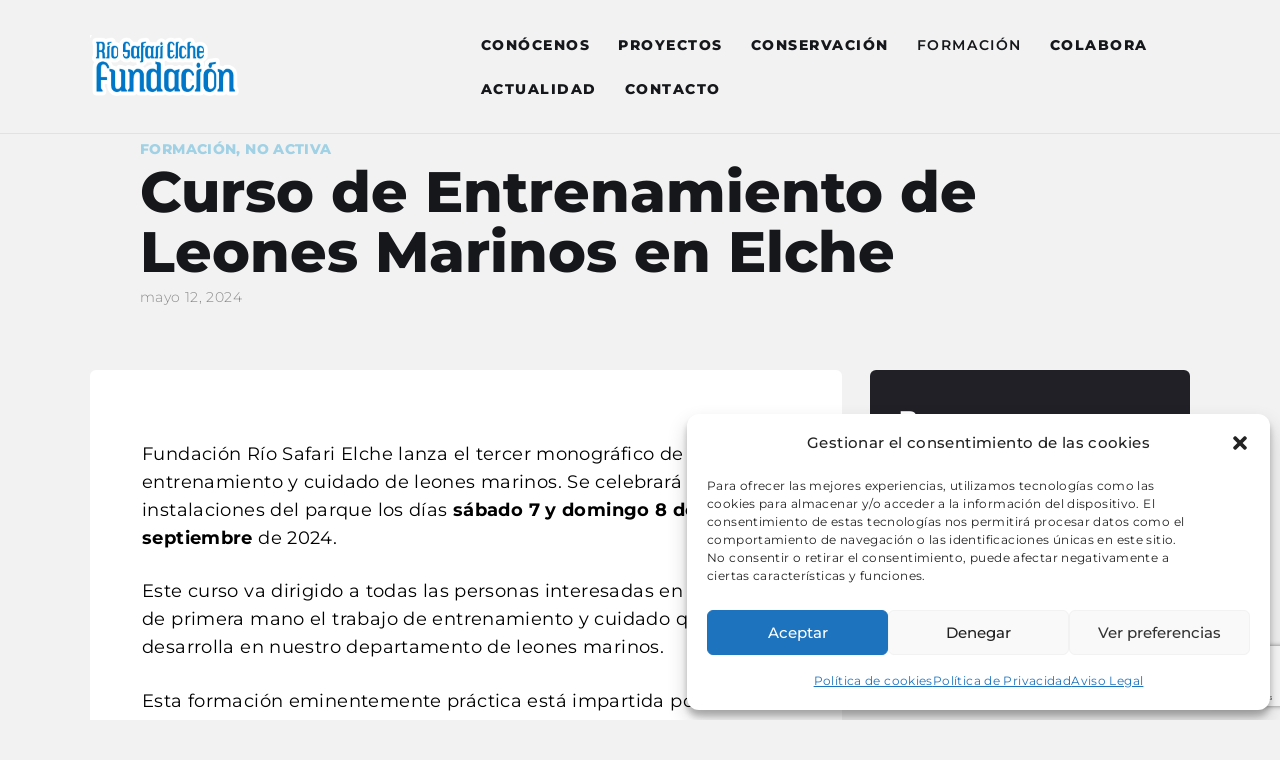

--- FILE ---
content_type: text/html; charset=utf-8
request_url: https://www.google.com/recaptcha/api2/anchor?ar=1&k=6LcXsEwpAAAAAL4COfbOAiJH3YzeVMsERz8Q2HYa&co=aHR0cHM6Ly9mdW5kYWNpb25yaW9zYWZhcmkuY29tOjQ0Mw..&hl=en&v=PoyoqOPhxBO7pBk68S4YbpHZ&size=invisible&anchor-ms=20000&execute-ms=30000&cb=9j0lr054ijv2
body_size: 48529
content:
<!DOCTYPE HTML><html dir="ltr" lang="en"><head><meta http-equiv="Content-Type" content="text/html; charset=UTF-8">
<meta http-equiv="X-UA-Compatible" content="IE=edge">
<title>reCAPTCHA</title>
<style type="text/css">
/* cyrillic-ext */
@font-face {
  font-family: 'Roboto';
  font-style: normal;
  font-weight: 400;
  font-stretch: 100%;
  src: url(//fonts.gstatic.com/s/roboto/v48/KFO7CnqEu92Fr1ME7kSn66aGLdTylUAMa3GUBHMdazTgWw.woff2) format('woff2');
  unicode-range: U+0460-052F, U+1C80-1C8A, U+20B4, U+2DE0-2DFF, U+A640-A69F, U+FE2E-FE2F;
}
/* cyrillic */
@font-face {
  font-family: 'Roboto';
  font-style: normal;
  font-weight: 400;
  font-stretch: 100%;
  src: url(//fonts.gstatic.com/s/roboto/v48/KFO7CnqEu92Fr1ME7kSn66aGLdTylUAMa3iUBHMdazTgWw.woff2) format('woff2');
  unicode-range: U+0301, U+0400-045F, U+0490-0491, U+04B0-04B1, U+2116;
}
/* greek-ext */
@font-face {
  font-family: 'Roboto';
  font-style: normal;
  font-weight: 400;
  font-stretch: 100%;
  src: url(//fonts.gstatic.com/s/roboto/v48/KFO7CnqEu92Fr1ME7kSn66aGLdTylUAMa3CUBHMdazTgWw.woff2) format('woff2');
  unicode-range: U+1F00-1FFF;
}
/* greek */
@font-face {
  font-family: 'Roboto';
  font-style: normal;
  font-weight: 400;
  font-stretch: 100%;
  src: url(//fonts.gstatic.com/s/roboto/v48/KFO7CnqEu92Fr1ME7kSn66aGLdTylUAMa3-UBHMdazTgWw.woff2) format('woff2');
  unicode-range: U+0370-0377, U+037A-037F, U+0384-038A, U+038C, U+038E-03A1, U+03A3-03FF;
}
/* math */
@font-face {
  font-family: 'Roboto';
  font-style: normal;
  font-weight: 400;
  font-stretch: 100%;
  src: url(//fonts.gstatic.com/s/roboto/v48/KFO7CnqEu92Fr1ME7kSn66aGLdTylUAMawCUBHMdazTgWw.woff2) format('woff2');
  unicode-range: U+0302-0303, U+0305, U+0307-0308, U+0310, U+0312, U+0315, U+031A, U+0326-0327, U+032C, U+032F-0330, U+0332-0333, U+0338, U+033A, U+0346, U+034D, U+0391-03A1, U+03A3-03A9, U+03B1-03C9, U+03D1, U+03D5-03D6, U+03F0-03F1, U+03F4-03F5, U+2016-2017, U+2034-2038, U+203C, U+2040, U+2043, U+2047, U+2050, U+2057, U+205F, U+2070-2071, U+2074-208E, U+2090-209C, U+20D0-20DC, U+20E1, U+20E5-20EF, U+2100-2112, U+2114-2115, U+2117-2121, U+2123-214F, U+2190, U+2192, U+2194-21AE, U+21B0-21E5, U+21F1-21F2, U+21F4-2211, U+2213-2214, U+2216-22FF, U+2308-230B, U+2310, U+2319, U+231C-2321, U+2336-237A, U+237C, U+2395, U+239B-23B7, U+23D0, U+23DC-23E1, U+2474-2475, U+25AF, U+25B3, U+25B7, U+25BD, U+25C1, U+25CA, U+25CC, U+25FB, U+266D-266F, U+27C0-27FF, U+2900-2AFF, U+2B0E-2B11, U+2B30-2B4C, U+2BFE, U+3030, U+FF5B, U+FF5D, U+1D400-1D7FF, U+1EE00-1EEFF;
}
/* symbols */
@font-face {
  font-family: 'Roboto';
  font-style: normal;
  font-weight: 400;
  font-stretch: 100%;
  src: url(//fonts.gstatic.com/s/roboto/v48/KFO7CnqEu92Fr1ME7kSn66aGLdTylUAMaxKUBHMdazTgWw.woff2) format('woff2');
  unicode-range: U+0001-000C, U+000E-001F, U+007F-009F, U+20DD-20E0, U+20E2-20E4, U+2150-218F, U+2190, U+2192, U+2194-2199, U+21AF, U+21E6-21F0, U+21F3, U+2218-2219, U+2299, U+22C4-22C6, U+2300-243F, U+2440-244A, U+2460-24FF, U+25A0-27BF, U+2800-28FF, U+2921-2922, U+2981, U+29BF, U+29EB, U+2B00-2BFF, U+4DC0-4DFF, U+FFF9-FFFB, U+10140-1018E, U+10190-1019C, U+101A0, U+101D0-101FD, U+102E0-102FB, U+10E60-10E7E, U+1D2C0-1D2D3, U+1D2E0-1D37F, U+1F000-1F0FF, U+1F100-1F1AD, U+1F1E6-1F1FF, U+1F30D-1F30F, U+1F315, U+1F31C, U+1F31E, U+1F320-1F32C, U+1F336, U+1F378, U+1F37D, U+1F382, U+1F393-1F39F, U+1F3A7-1F3A8, U+1F3AC-1F3AF, U+1F3C2, U+1F3C4-1F3C6, U+1F3CA-1F3CE, U+1F3D4-1F3E0, U+1F3ED, U+1F3F1-1F3F3, U+1F3F5-1F3F7, U+1F408, U+1F415, U+1F41F, U+1F426, U+1F43F, U+1F441-1F442, U+1F444, U+1F446-1F449, U+1F44C-1F44E, U+1F453, U+1F46A, U+1F47D, U+1F4A3, U+1F4B0, U+1F4B3, U+1F4B9, U+1F4BB, U+1F4BF, U+1F4C8-1F4CB, U+1F4D6, U+1F4DA, U+1F4DF, U+1F4E3-1F4E6, U+1F4EA-1F4ED, U+1F4F7, U+1F4F9-1F4FB, U+1F4FD-1F4FE, U+1F503, U+1F507-1F50B, U+1F50D, U+1F512-1F513, U+1F53E-1F54A, U+1F54F-1F5FA, U+1F610, U+1F650-1F67F, U+1F687, U+1F68D, U+1F691, U+1F694, U+1F698, U+1F6AD, U+1F6B2, U+1F6B9-1F6BA, U+1F6BC, U+1F6C6-1F6CF, U+1F6D3-1F6D7, U+1F6E0-1F6EA, U+1F6F0-1F6F3, U+1F6F7-1F6FC, U+1F700-1F7FF, U+1F800-1F80B, U+1F810-1F847, U+1F850-1F859, U+1F860-1F887, U+1F890-1F8AD, U+1F8B0-1F8BB, U+1F8C0-1F8C1, U+1F900-1F90B, U+1F93B, U+1F946, U+1F984, U+1F996, U+1F9E9, U+1FA00-1FA6F, U+1FA70-1FA7C, U+1FA80-1FA89, U+1FA8F-1FAC6, U+1FACE-1FADC, U+1FADF-1FAE9, U+1FAF0-1FAF8, U+1FB00-1FBFF;
}
/* vietnamese */
@font-face {
  font-family: 'Roboto';
  font-style: normal;
  font-weight: 400;
  font-stretch: 100%;
  src: url(//fonts.gstatic.com/s/roboto/v48/KFO7CnqEu92Fr1ME7kSn66aGLdTylUAMa3OUBHMdazTgWw.woff2) format('woff2');
  unicode-range: U+0102-0103, U+0110-0111, U+0128-0129, U+0168-0169, U+01A0-01A1, U+01AF-01B0, U+0300-0301, U+0303-0304, U+0308-0309, U+0323, U+0329, U+1EA0-1EF9, U+20AB;
}
/* latin-ext */
@font-face {
  font-family: 'Roboto';
  font-style: normal;
  font-weight: 400;
  font-stretch: 100%;
  src: url(//fonts.gstatic.com/s/roboto/v48/KFO7CnqEu92Fr1ME7kSn66aGLdTylUAMa3KUBHMdazTgWw.woff2) format('woff2');
  unicode-range: U+0100-02BA, U+02BD-02C5, U+02C7-02CC, U+02CE-02D7, U+02DD-02FF, U+0304, U+0308, U+0329, U+1D00-1DBF, U+1E00-1E9F, U+1EF2-1EFF, U+2020, U+20A0-20AB, U+20AD-20C0, U+2113, U+2C60-2C7F, U+A720-A7FF;
}
/* latin */
@font-face {
  font-family: 'Roboto';
  font-style: normal;
  font-weight: 400;
  font-stretch: 100%;
  src: url(//fonts.gstatic.com/s/roboto/v48/KFO7CnqEu92Fr1ME7kSn66aGLdTylUAMa3yUBHMdazQ.woff2) format('woff2');
  unicode-range: U+0000-00FF, U+0131, U+0152-0153, U+02BB-02BC, U+02C6, U+02DA, U+02DC, U+0304, U+0308, U+0329, U+2000-206F, U+20AC, U+2122, U+2191, U+2193, U+2212, U+2215, U+FEFF, U+FFFD;
}
/* cyrillic-ext */
@font-face {
  font-family: 'Roboto';
  font-style: normal;
  font-weight: 500;
  font-stretch: 100%;
  src: url(//fonts.gstatic.com/s/roboto/v48/KFO7CnqEu92Fr1ME7kSn66aGLdTylUAMa3GUBHMdazTgWw.woff2) format('woff2');
  unicode-range: U+0460-052F, U+1C80-1C8A, U+20B4, U+2DE0-2DFF, U+A640-A69F, U+FE2E-FE2F;
}
/* cyrillic */
@font-face {
  font-family: 'Roboto';
  font-style: normal;
  font-weight: 500;
  font-stretch: 100%;
  src: url(//fonts.gstatic.com/s/roboto/v48/KFO7CnqEu92Fr1ME7kSn66aGLdTylUAMa3iUBHMdazTgWw.woff2) format('woff2');
  unicode-range: U+0301, U+0400-045F, U+0490-0491, U+04B0-04B1, U+2116;
}
/* greek-ext */
@font-face {
  font-family: 'Roboto';
  font-style: normal;
  font-weight: 500;
  font-stretch: 100%;
  src: url(//fonts.gstatic.com/s/roboto/v48/KFO7CnqEu92Fr1ME7kSn66aGLdTylUAMa3CUBHMdazTgWw.woff2) format('woff2');
  unicode-range: U+1F00-1FFF;
}
/* greek */
@font-face {
  font-family: 'Roboto';
  font-style: normal;
  font-weight: 500;
  font-stretch: 100%;
  src: url(//fonts.gstatic.com/s/roboto/v48/KFO7CnqEu92Fr1ME7kSn66aGLdTylUAMa3-UBHMdazTgWw.woff2) format('woff2');
  unicode-range: U+0370-0377, U+037A-037F, U+0384-038A, U+038C, U+038E-03A1, U+03A3-03FF;
}
/* math */
@font-face {
  font-family: 'Roboto';
  font-style: normal;
  font-weight: 500;
  font-stretch: 100%;
  src: url(//fonts.gstatic.com/s/roboto/v48/KFO7CnqEu92Fr1ME7kSn66aGLdTylUAMawCUBHMdazTgWw.woff2) format('woff2');
  unicode-range: U+0302-0303, U+0305, U+0307-0308, U+0310, U+0312, U+0315, U+031A, U+0326-0327, U+032C, U+032F-0330, U+0332-0333, U+0338, U+033A, U+0346, U+034D, U+0391-03A1, U+03A3-03A9, U+03B1-03C9, U+03D1, U+03D5-03D6, U+03F0-03F1, U+03F4-03F5, U+2016-2017, U+2034-2038, U+203C, U+2040, U+2043, U+2047, U+2050, U+2057, U+205F, U+2070-2071, U+2074-208E, U+2090-209C, U+20D0-20DC, U+20E1, U+20E5-20EF, U+2100-2112, U+2114-2115, U+2117-2121, U+2123-214F, U+2190, U+2192, U+2194-21AE, U+21B0-21E5, U+21F1-21F2, U+21F4-2211, U+2213-2214, U+2216-22FF, U+2308-230B, U+2310, U+2319, U+231C-2321, U+2336-237A, U+237C, U+2395, U+239B-23B7, U+23D0, U+23DC-23E1, U+2474-2475, U+25AF, U+25B3, U+25B7, U+25BD, U+25C1, U+25CA, U+25CC, U+25FB, U+266D-266F, U+27C0-27FF, U+2900-2AFF, U+2B0E-2B11, U+2B30-2B4C, U+2BFE, U+3030, U+FF5B, U+FF5D, U+1D400-1D7FF, U+1EE00-1EEFF;
}
/* symbols */
@font-face {
  font-family: 'Roboto';
  font-style: normal;
  font-weight: 500;
  font-stretch: 100%;
  src: url(//fonts.gstatic.com/s/roboto/v48/KFO7CnqEu92Fr1ME7kSn66aGLdTylUAMaxKUBHMdazTgWw.woff2) format('woff2');
  unicode-range: U+0001-000C, U+000E-001F, U+007F-009F, U+20DD-20E0, U+20E2-20E4, U+2150-218F, U+2190, U+2192, U+2194-2199, U+21AF, U+21E6-21F0, U+21F3, U+2218-2219, U+2299, U+22C4-22C6, U+2300-243F, U+2440-244A, U+2460-24FF, U+25A0-27BF, U+2800-28FF, U+2921-2922, U+2981, U+29BF, U+29EB, U+2B00-2BFF, U+4DC0-4DFF, U+FFF9-FFFB, U+10140-1018E, U+10190-1019C, U+101A0, U+101D0-101FD, U+102E0-102FB, U+10E60-10E7E, U+1D2C0-1D2D3, U+1D2E0-1D37F, U+1F000-1F0FF, U+1F100-1F1AD, U+1F1E6-1F1FF, U+1F30D-1F30F, U+1F315, U+1F31C, U+1F31E, U+1F320-1F32C, U+1F336, U+1F378, U+1F37D, U+1F382, U+1F393-1F39F, U+1F3A7-1F3A8, U+1F3AC-1F3AF, U+1F3C2, U+1F3C4-1F3C6, U+1F3CA-1F3CE, U+1F3D4-1F3E0, U+1F3ED, U+1F3F1-1F3F3, U+1F3F5-1F3F7, U+1F408, U+1F415, U+1F41F, U+1F426, U+1F43F, U+1F441-1F442, U+1F444, U+1F446-1F449, U+1F44C-1F44E, U+1F453, U+1F46A, U+1F47D, U+1F4A3, U+1F4B0, U+1F4B3, U+1F4B9, U+1F4BB, U+1F4BF, U+1F4C8-1F4CB, U+1F4D6, U+1F4DA, U+1F4DF, U+1F4E3-1F4E6, U+1F4EA-1F4ED, U+1F4F7, U+1F4F9-1F4FB, U+1F4FD-1F4FE, U+1F503, U+1F507-1F50B, U+1F50D, U+1F512-1F513, U+1F53E-1F54A, U+1F54F-1F5FA, U+1F610, U+1F650-1F67F, U+1F687, U+1F68D, U+1F691, U+1F694, U+1F698, U+1F6AD, U+1F6B2, U+1F6B9-1F6BA, U+1F6BC, U+1F6C6-1F6CF, U+1F6D3-1F6D7, U+1F6E0-1F6EA, U+1F6F0-1F6F3, U+1F6F7-1F6FC, U+1F700-1F7FF, U+1F800-1F80B, U+1F810-1F847, U+1F850-1F859, U+1F860-1F887, U+1F890-1F8AD, U+1F8B0-1F8BB, U+1F8C0-1F8C1, U+1F900-1F90B, U+1F93B, U+1F946, U+1F984, U+1F996, U+1F9E9, U+1FA00-1FA6F, U+1FA70-1FA7C, U+1FA80-1FA89, U+1FA8F-1FAC6, U+1FACE-1FADC, U+1FADF-1FAE9, U+1FAF0-1FAF8, U+1FB00-1FBFF;
}
/* vietnamese */
@font-face {
  font-family: 'Roboto';
  font-style: normal;
  font-weight: 500;
  font-stretch: 100%;
  src: url(//fonts.gstatic.com/s/roboto/v48/KFO7CnqEu92Fr1ME7kSn66aGLdTylUAMa3OUBHMdazTgWw.woff2) format('woff2');
  unicode-range: U+0102-0103, U+0110-0111, U+0128-0129, U+0168-0169, U+01A0-01A1, U+01AF-01B0, U+0300-0301, U+0303-0304, U+0308-0309, U+0323, U+0329, U+1EA0-1EF9, U+20AB;
}
/* latin-ext */
@font-face {
  font-family: 'Roboto';
  font-style: normal;
  font-weight: 500;
  font-stretch: 100%;
  src: url(//fonts.gstatic.com/s/roboto/v48/KFO7CnqEu92Fr1ME7kSn66aGLdTylUAMa3KUBHMdazTgWw.woff2) format('woff2');
  unicode-range: U+0100-02BA, U+02BD-02C5, U+02C7-02CC, U+02CE-02D7, U+02DD-02FF, U+0304, U+0308, U+0329, U+1D00-1DBF, U+1E00-1E9F, U+1EF2-1EFF, U+2020, U+20A0-20AB, U+20AD-20C0, U+2113, U+2C60-2C7F, U+A720-A7FF;
}
/* latin */
@font-face {
  font-family: 'Roboto';
  font-style: normal;
  font-weight: 500;
  font-stretch: 100%;
  src: url(//fonts.gstatic.com/s/roboto/v48/KFO7CnqEu92Fr1ME7kSn66aGLdTylUAMa3yUBHMdazQ.woff2) format('woff2');
  unicode-range: U+0000-00FF, U+0131, U+0152-0153, U+02BB-02BC, U+02C6, U+02DA, U+02DC, U+0304, U+0308, U+0329, U+2000-206F, U+20AC, U+2122, U+2191, U+2193, U+2212, U+2215, U+FEFF, U+FFFD;
}
/* cyrillic-ext */
@font-face {
  font-family: 'Roboto';
  font-style: normal;
  font-weight: 900;
  font-stretch: 100%;
  src: url(//fonts.gstatic.com/s/roboto/v48/KFO7CnqEu92Fr1ME7kSn66aGLdTylUAMa3GUBHMdazTgWw.woff2) format('woff2');
  unicode-range: U+0460-052F, U+1C80-1C8A, U+20B4, U+2DE0-2DFF, U+A640-A69F, U+FE2E-FE2F;
}
/* cyrillic */
@font-face {
  font-family: 'Roboto';
  font-style: normal;
  font-weight: 900;
  font-stretch: 100%;
  src: url(//fonts.gstatic.com/s/roboto/v48/KFO7CnqEu92Fr1ME7kSn66aGLdTylUAMa3iUBHMdazTgWw.woff2) format('woff2');
  unicode-range: U+0301, U+0400-045F, U+0490-0491, U+04B0-04B1, U+2116;
}
/* greek-ext */
@font-face {
  font-family: 'Roboto';
  font-style: normal;
  font-weight: 900;
  font-stretch: 100%;
  src: url(//fonts.gstatic.com/s/roboto/v48/KFO7CnqEu92Fr1ME7kSn66aGLdTylUAMa3CUBHMdazTgWw.woff2) format('woff2');
  unicode-range: U+1F00-1FFF;
}
/* greek */
@font-face {
  font-family: 'Roboto';
  font-style: normal;
  font-weight: 900;
  font-stretch: 100%;
  src: url(//fonts.gstatic.com/s/roboto/v48/KFO7CnqEu92Fr1ME7kSn66aGLdTylUAMa3-UBHMdazTgWw.woff2) format('woff2');
  unicode-range: U+0370-0377, U+037A-037F, U+0384-038A, U+038C, U+038E-03A1, U+03A3-03FF;
}
/* math */
@font-face {
  font-family: 'Roboto';
  font-style: normal;
  font-weight: 900;
  font-stretch: 100%;
  src: url(//fonts.gstatic.com/s/roboto/v48/KFO7CnqEu92Fr1ME7kSn66aGLdTylUAMawCUBHMdazTgWw.woff2) format('woff2');
  unicode-range: U+0302-0303, U+0305, U+0307-0308, U+0310, U+0312, U+0315, U+031A, U+0326-0327, U+032C, U+032F-0330, U+0332-0333, U+0338, U+033A, U+0346, U+034D, U+0391-03A1, U+03A3-03A9, U+03B1-03C9, U+03D1, U+03D5-03D6, U+03F0-03F1, U+03F4-03F5, U+2016-2017, U+2034-2038, U+203C, U+2040, U+2043, U+2047, U+2050, U+2057, U+205F, U+2070-2071, U+2074-208E, U+2090-209C, U+20D0-20DC, U+20E1, U+20E5-20EF, U+2100-2112, U+2114-2115, U+2117-2121, U+2123-214F, U+2190, U+2192, U+2194-21AE, U+21B0-21E5, U+21F1-21F2, U+21F4-2211, U+2213-2214, U+2216-22FF, U+2308-230B, U+2310, U+2319, U+231C-2321, U+2336-237A, U+237C, U+2395, U+239B-23B7, U+23D0, U+23DC-23E1, U+2474-2475, U+25AF, U+25B3, U+25B7, U+25BD, U+25C1, U+25CA, U+25CC, U+25FB, U+266D-266F, U+27C0-27FF, U+2900-2AFF, U+2B0E-2B11, U+2B30-2B4C, U+2BFE, U+3030, U+FF5B, U+FF5D, U+1D400-1D7FF, U+1EE00-1EEFF;
}
/* symbols */
@font-face {
  font-family: 'Roboto';
  font-style: normal;
  font-weight: 900;
  font-stretch: 100%;
  src: url(//fonts.gstatic.com/s/roboto/v48/KFO7CnqEu92Fr1ME7kSn66aGLdTylUAMaxKUBHMdazTgWw.woff2) format('woff2');
  unicode-range: U+0001-000C, U+000E-001F, U+007F-009F, U+20DD-20E0, U+20E2-20E4, U+2150-218F, U+2190, U+2192, U+2194-2199, U+21AF, U+21E6-21F0, U+21F3, U+2218-2219, U+2299, U+22C4-22C6, U+2300-243F, U+2440-244A, U+2460-24FF, U+25A0-27BF, U+2800-28FF, U+2921-2922, U+2981, U+29BF, U+29EB, U+2B00-2BFF, U+4DC0-4DFF, U+FFF9-FFFB, U+10140-1018E, U+10190-1019C, U+101A0, U+101D0-101FD, U+102E0-102FB, U+10E60-10E7E, U+1D2C0-1D2D3, U+1D2E0-1D37F, U+1F000-1F0FF, U+1F100-1F1AD, U+1F1E6-1F1FF, U+1F30D-1F30F, U+1F315, U+1F31C, U+1F31E, U+1F320-1F32C, U+1F336, U+1F378, U+1F37D, U+1F382, U+1F393-1F39F, U+1F3A7-1F3A8, U+1F3AC-1F3AF, U+1F3C2, U+1F3C4-1F3C6, U+1F3CA-1F3CE, U+1F3D4-1F3E0, U+1F3ED, U+1F3F1-1F3F3, U+1F3F5-1F3F7, U+1F408, U+1F415, U+1F41F, U+1F426, U+1F43F, U+1F441-1F442, U+1F444, U+1F446-1F449, U+1F44C-1F44E, U+1F453, U+1F46A, U+1F47D, U+1F4A3, U+1F4B0, U+1F4B3, U+1F4B9, U+1F4BB, U+1F4BF, U+1F4C8-1F4CB, U+1F4D6, U+1F4DA, U+1F4DF, U+1F4E3-1F4E6, U+1F4EA-1F4ED, U+1F4F7, U+1F4F9-1F4FB, U+1F4FD-1F4FE, U+1F503, U+1F507-1F50B, U+1F50D, U+1F512-1F513, U+1F53E-1F54A, U+1F54F-1F5FA, U+1F610, U+1F650-1F67F, U+1F687, U+1F68D, U+1F691, U+1F694, U+1F698, U+1F6AD, U+1F6B2, U+1F6B9-1F6BA, U+1F6BC, U+1F6C6-1F6CF, U+1F6D3-1F6D7, U+1F6E0-1F6EA, U+1F6F0-1F6F3, U+1F6F7-1F6FC, U+1F700-1F7FF, U+1F800-1F80B, U+1F810-1F847, U+1F850-1F859, U+1F860-1F887, U+1F890-1F8AD, U+1F8B0-1F8BB, U+1F8C0-1F8C1, U+1F900-1F90B, U+1F93B, U+1F946, U+1F984, U+1F996, U+1F9E9, U+1FA00-1FA6F, U+1FA70-1FA7C, U+1FA80-1FA89, U+1FA8F-1FAC6, U+1FACE-1FADC, U+1FADF-1FAE9, U+1FAF0-1FAF8, U+1FB00-1FBFF;
}
/* vietnamese */
@font-face {
  font-family: 'Roboto';
  font-style: normal;
  font-weight: 900;
  font-stretch: 100%;
  src: url(//fonts.gstatic.com/s/roboto/v48/KFO7CnqEu92Fr1ME7kSn66aGLdTylUAMa3OUBHMdazTgWw.woff2) format('woff2');
  unicode-range: U+0102-0103, U+0110-0111, U+0128-0129, U+0168-0169, U+01A0-01A1, U+01AF-01B0, U+0300-0301, U+0303-0304, U+0308-0309, U+0323, U+0329, U+1EA0-1EF9, U+20AB;
}
/* latin-ext */
@font-face {
  font-family: 'Roboto';
  font-style: normal;
  font-weight: 900;
  font-stretch: 100%;
  src: url(//fonts.gstatic.com/s/roboto/v48/KFO7CnqEu92Fr1ME7kSn66aGLdTylUAMa3KUBHMdazTgWw.woff2) format('woff2');
  unicode-range: U+0100-02BA, U+02BD-02C5, U+02C7-02CC, U+02CE-02D7, U+02DD-02FF, U+0304, U+0308, U+0329, U+1D00-1DBF, U+1E00-1E9F, U+1EF2-1EFF, U+2020, U+20A0-20AB, U+20AD-20C0, U+2113, U+2C60-2C7F, U+A720-A7FF;
}
/* latin */
@font-face {
  font-family: 'Roboto';
  font-style: normal;
  font-weight: 900;
  font-stretch: 100%;
  src: url(//fonts.gstatic.com/s/roboto/v48/KFO7CnqEu92Fr1ME7kSn66aGLdTylUAMa3yUBHMdazQ.woff2) format('woff2');
  unicode-range: U+0000-00FF, U+0131, U+0152-0153, U+02BB-02BC, U+02C6, U+02DA, U+02DC, U+0304, U+0308, U+0329, U+2000-206F, U+20AC, U+2122, U+2191, U+2193, U+2212, U+2215, U+FEFF, U+FFFD;
}

</style>
<link rel="stylesheet" type="text/css" href="https://www.gstatic.com/recaptcha/releases/PoyoqOPhxBO7pBk68S4YbpHZ/styles__ltr.css">
<script nonce="77J6-3oXHKp53_-IqFNeQQ" type="text/javascript">window['__recaptcha_api'] = 'https://www.google.com/recaptcha/api2/';</script>
<script type="text/javascript" src="https://www.gstatic.com/recaptcha/releases/PoyoqOPhxBO7pBk68S4YbpHZ/recaptcha__en.js" nonce="77J6-3oXHKp53_-IqFNeQQ">
      
    </script></head>
<body><div id="rc-anchor-alert" class="rc-anchor-alert"></div>
<input type="hidden" id="recaptcha-token" value="[base64]">
<script type="text/javascript" nonce="77J6-3oXHKp53_-IqFNeQQ">
      recaptcha.anchor.Main.init("[\x22ainput\x22,[\x22bgdata\x22,\x22\x22,\[base64]/[base64]/[base64]/[base64]/[base64]/[base64]/[base64]/[base64]/[base64]/[base64]\\u003d\x22,\[base64]\x22,\x22V8Ouwp3CrFZ1a8K1wqTCuMOnT8OufcOBfVzDk8K8wqQOw4RHwqxbQ8O0w59bw6PCvcKSMsKNL0rCj8KawozDi8KgbcOZCcO8w6QLwpIUdlg5wprDscOBwpDClB3DmMOvw4N4w5nDvlfCqAZ/GcOLwrXDmAdBM2PCuUwpFsKPGsK6CcKiPUrDtDZ6wrHCrcOGFFbCr0gdYMOhF8KZwr8TR0fDoAN7wq/CnTpjwo/[base64]/DhmU/wpzDtG9Nw7F/JcKTQcK0c8KUJMK6M8KfA19sw7NAw5zDkwkaBiAQwonCnMKpOA5dwq3Dq2ADwqk5w7/CgDPCsyvCuhjDicOKcMK7w7NbwqYMw7g6McOqwqXChkMcYsOiWnrDg3TDpsOifxPDrCdPaHpzTcK0LgsLwoUQwqDDpntnw7vDscKlw7zCmicxMsK4wpzDn8OTwqlXwpc/EG47Rz7CpDvDuTHDq0XCssKEEcKvwpHDrSLCgUAdw50VOcKuOWjCnsKcw7LCrsKfMMKTYg5uwrlZwpI6w61JwqUfQcKKMx03BCBlaMO2L0bCgsKow5BdwrfDuTR6w4gjwrcTwpNhbHJPGUEpIcOSfBPCsHzDn8OeVVFLwrPDmcO3w58FwrjDsF8bQTEdw7/Cn8KlPsOkPsKpw6h5Q0XCjg3ClmVnwqx6C8Kyw47DvsKkK8KnSkfDicOOScO1HsKBFWzCocOvw6jCgzzDqQVdwpgoasKLwoAAw6HCscOTCRDCjMOgwoEBCRxEw6Eydg1Aw7NfdcOXwqnDm8Osa2kPCg7Dp8Kqw5nDhFLCmcOeWsKJAn/DvMKRM1DCuDFMJSVTf8KTwr/DscKFwq7DsjoMMcKnHkDCiWEBwotzwrXCqcKAFAV/[base64]/DhxPDlC1Rw6ICD3BVwphYZsOtCx5Kw5bDgRrDjsKrwpxmwq/[base64]/wotVwoTDq8KJTMOQYsOPNHXCpUTDuE/CjSc/wo3CksO1w59Rw63ClcKbL8OJwohzw4TCl8K6w4rDnsKBwr/DnVTClDLDlHlDLMKhDMOcfBRSwopwwoFhwrjDrMO7BGDCr3ZhDcK8RAHDkT04BcOawpzCtsOpwobCosOWDFnDhMKww4EawpHDll/[base64]/[base64]/[base64]/CncKxPcKOUArDncOXGcO3flnClMK7LTjDtk9tUhzDviHDvlYBSsO+F8K8wpDDncK6a8OpwoU0w7Elem4VwqsOw5/Cv8ObUcKLw41mwq8zPMKWwqDCgsOrwodWE8KXwromwp3CpmLCjMOcw6vCoMKJw4tiNMKqWcKywrTDnBXCmcK8wo0YNwcsV07Cu8KBEV0jPsKWBnDDkcKww6PDlwkywo7Dh1TCnwXCghprN8KowovCiHVpwqfCpgBhw4HCnE/[base64]/CocKWw7IpNsOzw4knwprDrw7DoRRDfnzDjMKoSMO6G3LCr37Duz0ow5LClklpCsKNwplkWmzDlsOvwqfDkMONw6zCs8ORW8OBIsOkUMOhScO9wrpDd8K3RCtCwp/Cg2nDkMK1VMOMw40IU8OTesONw7Jxw5g8wo7Co8KUXSDDpxjCih4MworCn1vCq8OfUsOhwq43TsKsGw5Bw7IVPsOoED1JB34YwrjCj8Kvw4/DpVIUQMK0wpBFHkrDkxROB8KFTMOTw45bwrpHw4pnwr/DtMOICcOJScKZwqzDoVjDmlwHwr7CgcK4JMORTsOYWsOlQ8OsDcKDSsO2CAN2ZcOvAj9LCwACwqc/aMOAw63CtsK/w4HCkmnChyvDisOHEsKjXWs3wo8ePm9tXsKSw61VK8Oiw5DCqMOhM1h8SMKRwqzCn0dxwobChV3CuCoUw5FnDRY7w4LDtUh3fmXCqDxGw4XCkALCi1UDwq9oOcOxw6nDmBzDgMKuw5VVwqnChBZBwpJrCcOmcMKlbcKpenXDqCtdJVAVW8O6MjM4w5PCuU/DhsKVw7bCsMK/[base64]/PMOLw7LCkDRww6/CmsKYJcKSM0nDujAVwpDDuMKqw7fDpMKOw71/[base64]/CgFrCujzCqXQ4OcOaYcOmRUvDuX7CowPDr2TDisOIJcOSworCk8Ouwq5qHGXDjsOAIMOPwonDucKTGsKjRwoOYVDDncOYPcOVJHoCw7wgw7HDhhIWw5LDjMKswpE1w58IdnEoJixKwopXwrvChFcRScKfw5rCrSoJCCDChAMMBcKgbMKKVD/DtsOwwqY+E8KxGylfw489w7TDnMOVLjbDgFXDoMKOFXkIw5/[base64]/Ch8OFw5rCnsKMw74Cw5vCmcOGOsO9w5HDoBJUwoh4YF7Cv8OOw5PDksKFH8OLPVPDucKlaBvDuBjDksKcw7hoMsKTw5rDun7CncKAdyVnDMKIR8KzwrfCscKLw78Ow7DDlHAHw57DhsKPw7QAN8OuU8K/Rk/CjsOBLsK9wr5AFVoiZ8Ktw79AwqZ0GMOBN8KMw6nDgC7Ch8KHUMOLN3LCssOrY8KPa8OZw7d6woDCiMOXWRU/XsOldgMhw49mw5Z3fS8PRcO+VhFAZsKWfQrCpmrCgcKLw59sw6/CvMKYw5PDkMKWY3UhwoJIccKlLhjDmcKYwrByICB+wq/DpSXDlBRXN8Oiw6kJwoZaQMK5WsOIwpXDgkEOeSFgQG3DhHzCh3jCmcOmwqjDgMKaOMK6AUt5woPDhiJ2PcKyw7fCkUMqMxrCoQ51w757NMK3CBjCgMOtAMK/VGYnTQNFOsOiMXDDj8OQw5cwIl81woTCgmQcwr/DjMO1YSJQRQVSw4FOwq7ClcKTw5nDlFHDl8O4LMK7wo3CvwnCjlLCtwAedcOtAXHDnsKKasKYwpEKwrTDmArCs8Kiw4BDwqVow73DnUR/FsKkWHcMwox8w6EiwozCsBUKbcKaw6JJwrjDhsO4w53DiwwrEinDhMKawocCw5bCijdHU8O+DMKjw6pcw6hYagrDpsOCw7bDhSFZw7HClFsRw4XDvlBiwojCmElLwrlKN3bCmVvDh8K3wqDCqcK2wpNnw7nCqcKNS1vDkcKFVsOlwpA/wpMhw4DCnT0swrkawqbDmAJrw6TDnsOZwqV5RAzCpiE1wpXCvEvCjifCtMO/PcOCeMKNwpLDosOYwqvDhcOZAMKuwpHDpMKTw5VCw5JiQwoKU1EfeMOVdgzCvMKpXcKnw5BJKgNpwr1xBMOkKcONZMOkw50TwolrAcOrwrB/DMKDw50qw6JaR8KyQcOZAcOtTzhywqbCm33DqMKHw6jDmsKCTcKYV2kIIVw3b1JSwqwcQ3DDjsOswpM0Ihpaw6kiP17CrMOsw5rCo2TDqcOuWsOcecKbwq8yc8ONWAkpdXUBdDbCmyjDisKgYMKJw4/CrcKAe1TCp8K8Y1DDssOWBTk7RsKYP8O9woXDlTbDm8OgwrjDl8K5wrXDkHpCdU0hwoEiIDHDksKXw5M1w5YBw4EawrfDiMKEKiN9w69yw6/[base64]/DpiBzwqTDpH1rwr/CjsOxH8OCwoYzRMOjwq9OwqNsw4LDrsOPwpRfLsOnwrjCrcKPw60vwrfCq8Oewp/Dj2/ClWAoCSnDlnYWVStvKsO5esOkw5QgwptxwpzChUg3w4Upw43DnxjDvMOPwqHDq8O1UcOvw7pSwoJaHXA7N8Oxw4I/w4rDg8Odw63CkVzDoMKgFgMFTcKoCR1DBlA4TEHCrhsIwr/CvWoWJMKsPcOMwofCsV7CoygSwo0xQcOBIgBWwohaM1nCjcKpw6Atwr5cdUbDn2gGNcKjw4pkHsO/FlfDtsKEwpnDtzjDv8OtwoAWw59WR8KjRcKew5DDucKRXAHCqsO6w6TCpcOqCgrChVrCqCtywrN7w77Dm8OnZU7CiSjDs8KwdDDDncO7w5AEJMOKw74aw6oCNhodVcK4b07Co8O/w7x4w7zCisKuw5gsLAfDtUPCkApaw7kmwrMOE1k8w6V8JADDpQZRw5TDksKlei56wrZsw7Iuwr/DkhDCgTjCicOfw7TDm8KnGFVHasOswrXDrgDDgAMBDMO5G8Ozw7cKFcOkwp7CicKjwrbDtsOMMQxYNCvDikXCgsOzwqLCixMZw6bCjsKQBW3DncKMW8O0ZsOYwqHDnXLClCNON2/ChmdHwqHCjBppZ8KINsK5dlLCn0LChUcqScOnMsOJwr/CuHwNw7TCv8Ojw6dbYiHDnXxJWR/Ciyc2wpfCo2PDn2LCmhF4wr4gwoXCuGlwP0oEasKnL242ScOTwp8Vwpwkw7cRwrorMwzDpDcuJsKTLcKqwrrCqMOtw4zCqFA6fsOYw4UDDcO/[base64]/XsK5wpYLwpUVwo45wpDDm8KVwrPCgT7DmMOrZQnDrsOpMMKNZgnDgTQ1wrMiCsKFw63CsMOww5ldwq9uwpwWRTvDiGfCozIMw4PDrcOzccO/HFRtwpgGwrzDtcKtwr7Cj8O7w7rChcK6w5x/[base64]/ClsK5Z8OLwpbCv1bDrUJgwqgFMUTDgcKYSMKFKMO5U8OgDcK8wpEMBF7CtSzCnsKeJcKZw57DrSDCqmUYw43Cm8O/wqLCicKEZHbCnsOrw6cJLRrCgcOsPVJuaGvDs8K5dz86QMKsIMKaTcKDw6nCqMOPWcOefcOQwpE/VFHCs8OGwqHCksOQw7cywobDqxVHOMKdHTPChcOjcxRbwo1rwpFPR8Kdw4clw6FwwpLCn17DuMKnXcOowqNSwrhtw4nCiQgOw5bDhXPCmcKQw4RSYQRUwrnDm0FgwqcyTMOqw6LCunE6w4bDm8KsGMKpGx7CsTXCtVtewoN/wrBkVsKGRnIqwpLCrcOdwrfDlcOSwrzDmsO5B8KkRMKqwpjCscOCworDqcK5dcOTwpc2w5xNQMOZwqnCtcK2woPCrMKJw4DCjlRPw43DqSQQNjPCuXLCkwMOwr3ClMO2RMKMwo3DicKTw40uXlTChh7Cv8K2wo/Cmxg/woU3YsOEw4LCusKQw6HCjcKkGsOaGsKYw6bDgsOMw63CgAPDr24Cw5LCvy3Ck01Ywp3DrjhmwrjDvUJSwrLCo2/DjEnCkMOPN8KvRMOgbcK/w6ZqwoPDoXfDr8O4wr5Xwp9ZJgZRwpREEHNRw5k4woxrw70zw5rDgcOQbsOWwpHChMKFLcOFPlxuNsKXKxTDrzDDqCLDncORAsOuCsOhwpQQw4nCsU/CpcOQwqjDncO7QUtuwq5hwpDDvsKnw6cgH3AvXMKPaxbCtsO5ZlrCpMKnVcKnXGHDm3UlQMKNw7rClSDDpMKzeGcSwqYlwokEwrNuA0MJwqRQw4LDhk1WG8ODSMKzwplZXWgjHWbCvR4twoLDjj7Dm8KXchrCscKPB8K/w4vDg8OYXsOZF8O7CV3Cu8OuMzdGw78LZ8KiD8OZwr/Dnho1O2PDrg5hw61EwogvSCAZOsKYVsKqwoRXw6ILw5twc8KMwrpNw590XMK7CMKawogHworCosOIFzNTXx/CvsOfwrjDrsOSw5fDvsK9wpN4KVrDm8OjWMOnw63CriNlesKmw69kP3nDssOewpTDg2DDncKWMm/DsS/[base64]/CvlBPwqBLwpjCg8OpeMKNQ8OuJ2djf3kSecKZwpNDw7MFZm47TsOTD2ANIRnDqDhhUcOnKxcQK8KmNCjCvnHCmGcWw4h9w43Dl8Opw7NKwrvCtWAnczI6wrTCscKvwrHCrWXCl3zDi8Kxw7QYw6LCuAEWwr/[base64]/CtsKXDsOjw7DDq21iw6XCqnpkwrsywp7DggnDoMOHwoteSMK5wrLDrsObw77ClcKjwph9Bh/DsgBzbMOswpTChsKhw7HDqsKnw63ClcK1cMOZYGHCssO5woQzUFhUDMOJOn3CusKjwo/DgcOSS8KiwpPDoHHDi8OMwoPDpk10w6rCucKiGsOyHcONVlByDsKPRwtpJATCkW9/w4xpOxtUV8OOw6fDr27Dvx7DvMOkHcOUQMODwrvCtsKdw7PCliUsw4haw68NZGQ1wpbDm8KmP1cwV8OYwptZRsO0w5fCrzHDvcK7G8KUb8K7UMKOCcOFw51Kwpllw44Tw5MbwrAXcTDDggzCi29Lw7UQw6kGICrCn8Kqwp3Cq8OcPkLDnC/Dk8KQwo3Csi1rw7TDvsK6N8KKQcOQwqvCtDNMwonDuQLDt8ONw4bCnMKkFcKnYgk2w7zCt3pRwrUuwq5XLndGb17DuMOrwqoQQjdTwr3ChynDiyDDoz0UFWdvHQ83wo5Gw5XClsOLwpvCnMKfPsKmw4IhwpoQw6EiwqzDlMOiwr/[base64]/CqsKow6Z2wq4JPWwPU8KJDjN4FMKDwpzChcKnacO6UcO0w5rCtsKFLMOEEMKCw64bw7AcwoXChsK1w4pjwo14w7zDtMKeIcKjQMKZcRrDocK/[base64]/Dk1RVwolgw5kJw5bDtsOFasKMw4sMAMO/[base64]/DsOGw6fDuAg2XE8Jw5nDucOkO8OpPVtkH8OxwoXDn8Kow5pMw4vCtsOPJzDDu3d5eXALRcKTw5trwqzCvUHCtcKOVMOXQMOpG05zwrUaby5PA3lFw4F2w4/DrsKHeMKhw4zDhUnChsOwAcO8w7EEw6Qtw48Ycm1WSBXDuTtCcsKsw7VwcSvCjsOPc15hw7cnEsOTAsO0NDZ/w4wXFMOww7DCi8KCdRnCr8OrKnZgw4Qyd35VcsKbw7HCoRUgb8O3w7bCsMOGwpXDhg/DlsO+w7XDi8KOe8OkwqjCrcKacMKcwqbDqcOiw5ABZcOCwrMTwpvCvzNDwrYdw4QOwoUPbSPCiBBrw5kraMO8SMOAXMKFw7BBGMKNXsKnw6rCiMOBWcKhw6rCs1QZQT7Cjl3DhwDCpsK3wrR4wp4iwrQPE8KTwqxsw5RvI1TDj8Ocw6TCosKkwr/[base64]/w6jCuMKNXVYLAMOQw7DCusO6Z8OraWXDjFtqR8K4w63CqGZfw5wkwpUqeWvCkMO6fDXCv21kacKOw6AuShPCrQnDhsK6w4LDsDjCmMKXw6lIwonDvQ5RJnMqOlYxw5I9w6zCgijCmxvDh29mw7ZCM2wQZxfDlMOzcsOQw40TJyp/SzPDpcKLbUJDQGsgQMOxVsKEAxZ4HSLCuMOLF8KNNlpnTDJRUgo9wq7DiB9yE8Kpwr3CrzLCmRdaw4IPwpwcH0MKw6rDn0XCgxTCg8K4w7EQwpEdTcOYw7ALwo7CvMKjPAnDlsOsR8KPHMKXw5XDiMO2w6XCuj/DlBMFORnCiX9HBWXCmsOPw5Qtwo3DlsK/[base64]/wpgZw7bCm8OPw5LCi8KCNsKtRUlHF8OrwoMIWVDCgsO4wrHCk3nDosKQw6zCpcKHVmJ5SSnCvx3CtsKNTCbDpTLDqyLDrcKLw5oFwoU2w4XClsKwwrbCm8KifGnCp8Klw7tiL1Mawr4gHMObOcKYJ8Kcwpd9wr/DhMOhw69dSsKHwp7Dty18wrnDpsO6YcKZw7oYTcOMRcKyA8ORYcOOw6DDpV/DqMKuFsK8QAHCuDzChXMrwqglw4jDmk3DvnjCiMK/VMOvQT3DuMOlBcKaSMKWG1/Cg8OXwp7Dk1tZJcOGC8K+w67DoznDiMOjw4zDk8KRWsO6wpfCncOgw6DCryYEQ8O2QcOYBFsjUsONHyzDvRbClsKdfMKVHsKAwq/CjsKvEijCv8KXwovCuHtvw4jCtUQRT8OFTzlkw43DswjDj8Kzw4TCo8Kgw4J2JsOJwpPCnsKuM8OMw7E8wpnDpMKswoHDmcKLMwcnwpQ+cmrDjHXCnE/DkRnDmkHDjcOebBIpw5rCt37DulszZSfCjMOmGcONwoXCr8O9GMO4w7TDqcOTw71NSmETZnNjYC8ww7nDk8O6wpXDmDQ2HiQJwpLCvgZXSMOscWtlSsOQOlF1dH/Cm8O9woouKWzDrHfChmbDo8O0BsO2wrhRJ8ODw4bDhUnCsDfCgxXDv8KuBH0uwr5Mw53Cv3DDqWYcwoQSdxoZd8OJKMK1w6bDpMOWW1XCjcKwOcOaw4cQZcKXwqczw7XDlkQze8KjJQd+ScKvwq9pw4/DnT/Djk5wGlDCjsOgwq0qwoHDmWrCm8Kcw6dLwr8LfzfDtwozwpLCpsKJTcKfw65twpVzZsOEaGh0w4nCnl/CpMOyw6wQfm4BeUPCnFjCuj8QwrbDhzjCisOLWVLChsKIdEnCgcKbP1hiw4vDg8O/woPDisO7JmwlS8K+w4dMMnJ/wrk6EsKbbcOiw5t1fsK2KRAnV8OXJ8OJw4DDocObw6sWRMKoJxnCiMOzBAjCjMKzw7jCtWvCvcKjNl5gScO3wqfDsyhNw5nCs8KddMO7w70BDcKRQzTChsO2wrvCvwTDghoowoRRYlIPw5HCjidfw61qw5XCpcKnw5nDkcO9GmIlwoNFwr1QFcKDf07CoS/Crx5qw4fCvcKZDMKvY3powoBrwqHCr1E0QCcuHyprwrrCicKgHcO0wp/DjsKyCBR6Dw9xS03DgTTCn8OaUXbDl8O+PMKJFsO+woMkwqcSw4jCjFQ+c8OswocSfMO9w7XCnMOUFcOPXy/CrsK7Lw/CmMOiEcOPw4jDl2PCqcOBw5rDhGbCuADCg3fCuCgPwpZUw5gmZcKmwqMVfjNxwoXDqgDDssOXQ8KXA2rDi8O5w6rCpksowosJZcOZw502wo1bD8KncMOew4hhZExZIMOPw7MYVMKUw7/DucKBKsKjRsOrwoXCnjMILyFVw55LbwXDkgTDhzBnwrTDt2psVMOlw53Dj8OXwpRWw5vCp3MDCsKfCcOAw790w7/CocOVw7vCm8Ogwr/[base64]/CsGzCu2JxJsOvGwcbFGPDpHoUNx7CiSvDrsKTwo/[base64]/Dn38Ww6XCgcKUag8lXsKjwovCl0cAw4sdcsOWw4zCnsKZwq7DoV3CkVtofQMueMKSDsKeZ8ONe8Kqwo95w5t5w7ASVcOvw6BJAsOIZzdaUsO+wpBtw5vCmhUVSCJJw5RiwrbCpCxxwp/DosOcVywaGMKhHlTCijfCgsKUfcOjLVbDiWDCisKKRsOpwqFHwrfCmcKIK37Dq8OwUD9ewqJuYzvDsk7DvyXDnl7CgTNow654wo9aw5NDw5oww5/Ct8OLfsK7EsKiwoLCm8OBwqRyZcOGMjzClMOGw77Dp8KKwok4OnXCpnLCsMOlKAlYw5rDocKuLEjCtxbDk2lNw5bCm8O/OjNPSh8Kwqc/wqLCgD8Bwr52dcOOwoYaw7oRw4TCjQARw61CwpfCmUJTEsO5ecKFOWLDrUheT8O9wpMiwobDgB1RwoFawpQddMKUw41kwqfDvMK1wqMXZg7DpQrCsMO5YhfCkMOHDQ7Cs8KNwrhed2oLYFphw75PfsORNk9kPEweEsOVI8KYw6k/S3rDmEgDwpI4wqhiwrTDkU3CmcK5VFMBLMKCOWNUE2jDtHp9C8KtwrYlTcKSMEHDkhRwDFDCicKmw4fDvsKUwp3Do2TDsMONJHnCncKMwqXDk8KZw7d/I2Edw5ZnKcKlwrlAw4dtIcKUP23DkcKZwonCncORwovDsVZew5wGYsOsw7/DvnbDrcO/AMKpw5kHwpp8w7NjwpwCdVzDtBMOw4whb8Oyw6J0OcKsQMOuMD1rw4DDs0jCvwjCnXDDuXrCkHDDslY0di7CjAjDjF98E8O+wqIiw5V8w5kFw5Jtw4xSfcOeDB/DkWhRMcKYw5sEViZmwoB/[base64]/wobDh0nCgnMFw55ew4jCshvDoABPS8OIEG/Dh8K6HAzCvygZPsKjwrnDi8K6GcKKH2VGw4oKIMKCw67Cs8Ksw57CrcOxXxIfwqjCniVeA8KJw6bCtCwdNCHDrMK/woA8w43DpEZIAcK0wrDCgRTDrUFgwq/DgsO9w7zCmcO2w4NKS8O6PHA1T8OjaVVNODtfw5HDpwttwqwNwqNrw4nDmypiwrfCgjYcwrRwwrl/dD7Do8Owwrtyw5V9OFtiw697w6nCrMKcJSJmNmzCi3DCmcKBwqbDpQwgw6YEw7vDgjfDvsKQw7LCv1xpw5A6w6Mqd8Kvwq/[base64]/Dr8KvwoDCjMOWQAjCjF/Cv3U1wq7Dh8KbIMKLAMOYw4kFw4nDisO1wq5Vw53DssOfwqfCmRrDsRJxCMKtw54LHHTDk8Kaw6vCm8K3wqfCrWbDssOsw77Cl1TDrcKIwr7Do8KlwrdODyNjHcOBw7g/w5ZgJMOOK2gURcKUWDXDjcKacsKXw67Cpw3CnjdAW3t7wq3DvRUhfgnCiMO5bn3CjsO6w5R0Zi3CpDzDisOiw70ww5nDgcKJSwbDg8OYw5kMeMKMwrfDo8K6NwAWD0rCg0M0w40JOsKCG8Kzwqsiw5law5HCm8OKCMKqw4lqworCs8OQwpgjw57Dj23DrcO/EF5owozCpEM4MMKEbMOLwpzChsOKw5fDk2vClsKxXlg8w6jDonXCgn7DklTDi8Klw50FwqjChsO1wo1fZ3JvIcOkUmtTwoLCtSNcRz59aMOEWMOcwpHDkWgVwqLDr1ZOwrnDgcOrwqdzwqzCqkjCnGjCqsKLUMKVJcO9w58JwpkswoHCpsO5NF5Kex/ClsKGw49lw5PCsSEFw7x6A8K5wr3DhcKOL8K6wrTDvsK6w40Vw413OlQ9wr4bJhbClnLDn8OxOEPCgAzDg1lBOcORwo3DpXw/wqXClMKyA3dsw5/DhMOCYcKjAQTDuSfCuj4iwohzYh/Cp8OBw5YWcQ/DtkHDp8OmDB/DtMKyDUBSUcK7LTx4wpzDssOhbE8gw5l3awQaw6AzBFLDg8KMwqcUMMOFw4PDkMO+JSDCtcOPw4DDhxTDtMO+w707w6ARPC/Cq8KLOcOgcyzCtsKNMz7CjsObwrBpVVwYwrAoCEFxK8Ovwrlxw5nCqMOIw4gpYCXCnT4Zw5Vgwoktwotbwr0RwpLCssOew6YgQcKdPRDDisKWwppOwozCnS/DjsOBwqQ9eUgRw6/Dm8KtwoBNDm8Nw7HDkEnDo8OqdMKGwrnCtXNew5R5w65Zw7jCgcKCw550UXzDsiPDllzCk8KiRMK8wr5Nw7rDj8O0eTbDtF7DmTPDiV3Cv8OXecOgbMOhflLDocO8wpbCrMO/a8KHw5TDkMOmV8KMPMK9fcONw4N4EsOBEsK5w4PCkMKEw6UJwqhEwpE/[base64]/[base64]/DuTjCtMKKwp3CnWlkci0hw6BXw5XDolDDoR3CtgJ2w7fCrkHDtVDCtzjDpMOtwpAIw6BYUFnDg8KqwqxDw6sgTsO3w6PDu8OJw6zCtDJ/w4fClcK8BcOhwrbDkMOSw71Bw43CkcKfw6gFw7TDq8O4w7lpw4PCtmsYw7TClcKNwrchw5wTw70ABsOBQD3DtVjDrMKvwo45wozDqsO0V1vCpcKywqzDjHRoLsK3w6JywrjCrsKQdMK/KQLCmjDCgAPDkW8WKsKLZwHClsKEwqdVwrE8RsKcwrXCrR/DiMOEG23CvVY0DcKdc8OEY2nCsB7CtXbDhVhqZ8KQwr3DriRdLGdffgJ5UEF5w5dxIFbDmHTDm8Ktw7TChkAxaUDDgTYmPF/ClcO8w7QNVsKWWmYvw6FPUksiw47Cj8OMwr/CvA8Pw59yZnlFwoxow77DnmNLwoVJMMK4woLCoMKRw7M5w7FRD8OFwrDDicKcGsOiwqfDh2PCmSzCgcODw4zDpQcfa1NFwoHDlAXDpMKJDn/CvSdKw5rDoAfCowxIw4pPwq7DocOdwoMqwq7CrhXDmsOZwpAmGyNgwq4iDsK+w7TCi0fDq07CrBXCj8O8wqlVwojCg8KgwpPCvWJ1IMOfw57DisKvw41HN0bDgMKywrkxbsO/w5TCrMKywrrDpsKww77CnjDCmsK0w5Fvw7ZpwoEpVsOqDsKQwosacsKSwpPCjcK0wrYeTRksQwDDsXjCg0XDlkHCvVUXb8KLdsKNNsKwaHBTw7M5ex/[base64]/w6DDrMOJw5PCnRwhIMOzFw43w4Vow5DDrSvCmsKvw7c1w7LCjcOFWcO+McKEc8KmVMOAwqsIZcOtCmx6VMODw7PCmMORwpDCjcK5w63CrsOwGXtmAgvCpcKpECpnWwYmdSZcw7DCgsKlBhbCm8OELE/CuABNw5c4w5PCr8K3w5cCG8OHwpdVWD7CscObwpRHOzHCnGF7wqnCu8OLw4XCgW3DiUvDicK4wr06w6J4eRg5wrfCm1LCicOqwr5mwpHDpMOFSsOjw6hpw7lkw6HDlCvDmsOWLkPDjMOQw4fDjMOPXMKjw5dDwpw7QnkVMhNgPWPDhH1kwqsGw5HDkcKAw6/DisOnIcOAw6wJLsKOBsKkw6TCvDEUHzTCgmbDuGzDvMK6w4vDrsK/wpRnw4RUJgHDiBHDpQjCjhzCqsOKw6pyCsKtwpdLT8K0G8OlLMOew5nCmcKew49Wwq1Hw73DhjQ/w68cwp7DiwhaU8OFX8Oyw7bDu8OFQT0ZwqvDtxtOcT5CP3DCocKtC8O5OQRtQcOHWcOcwqXDrcKFwpXDlMKXPDbCtsOWAcKyw63DmsK9JnTCrhZxw4/DpsK/[base64]/DohkKwpLDgBDDilzDmsK8NxLCosK3w59aeMKxMSYvJk7Dnlw3w6Z3CRfDj2zDlsOywqcLwqdFwrtFA8OfwqhNacK8wrwCUDg/w5DCgcOgYMOvSjwfwqFyQ8KJwpJJJhhOw7LDqsObwokXYWnDmcObNMO5wrXCk8KWw5zDuCTCqsO8OgLDqXXCqG3DgQVYA8KDwr3CnxrCkXgpQSPDlx4GwpTDqcOtIQU/w4lLw4wFwqTDscKKw5IlwrJxwrbDssKqfsKvYcK5F8KKwpbCm8O1wqUMU8OfTUBMwprCm8KEcwZ1JWQ4VEZqwqfCkl8JQx0mQz/DrDzDkFDCvVU6woTDmxk2wpfCpxXClcOvw5A4TVIfAMK5fRrDvsKCwpE/Tg7CojIMw6DDkcK5BMOWZgjDuws6w4E0wrB/FMOTLcOYw4/CscKQwotMBCBFVU3DjALDqT7DqsOqw4I4QMK9wrbDvnY1Hk3DsF/DtsOCw7/DvTQvw5rChMO9IsOcc2cqw7bDk0Fawp01fcO9woTCr0PDvcKQwoJKQMOcw5PDhR/DhC/DtsK7JzZswqASN3F/R8KdwpNwHTzCrsOHwoc5w4bDuMKsMiEywrh+wrXCo8KTaFEAdcKKNURqwrsawqPDrUo8BcKEw7slKG5bJHhCPWBPw6QsZcOAMcOtYHXClsOMK3nDhl3CkMKrZcOJC2ILY8K/w6NGYMOTKSXDjcOXHsKYw4JMwpMJBWfDnMO3YMKaSXTCl8Kgw7kow6BOw6/[base64]/LcOGPsO0KcKvZ8KwPEE6cwx6a3HCqMOIwovCs1t2wqF/wpfDmsOTacKXwqXChgc5wqFUf3PCmiPDqyATw5MnCxDCqS4YwpFFw6J0JcKyfVZ6w4QBQMOoGWonw4pqw4vDlGZQw6J0w5Jjw4HChxFyCDZAYMK1bMKgb8KxOU0iX8O7worCm8Olw5QQBMKhIsK1w7TDt8KuCMKFw4jDjVFxG8K/Ey4eZMKFwrIlai/[base64]/DiWUPEjDDlA3CoMOHwqFvw57DrjTDkcOqVsOKwqjClMK5w75aw6Row73Dh8KbwpJowqd2worCs8OaIsOERsKoanseLsKjw73Cr8OeKMKaw43CjVDDhcK4VhzDtMO4CiNQw6V+OMOdRMOLP8O6ZcKKwqnDmRxQw7RGw6gOwrAmw4XCnsK8wpbDnF/CiE3DgHl1cMOGc8Oowo5tw4HCmAnDusOkVsOWw4gddz0Rw6IOwp98R8Kvw4c9GgA3w7jCnw0VS8OHCHjChBl9wp07cyLCm8OQS8Oow6TCnWxOw4TCq8KXKzrDgFFjw703NMKldsKBdQptB8KUw5/Di8OSJwR+WwwlwoXDo3bClx3DgsO4YG8BA8KrIcOtw41Dc8KzwrDCoDLDnFLCgyjCvx98wpd2MUQ2wr3CgsKLRiTCpcOGw67Ct01zwrckwpTDph/CjsOTE8Obw6jCgMKZw47DjCbDvcOHwrkyO1jDmcKJwoHDsBFIw55rIh7DogFVdcOow6LDkF0Mw4pvenPDtcK/Lnl2SFI+w7/CgsKrY3DDqw5HwpMrwqbCoMOpEsORc8KCw74Jw61WK8Okwr/CkcK6FDzCnGXCthksw7fDhjV+MsOkaipaYHx0wqrCk8KTC1IWRCHCosKHwp5zw6/DncO7d8KHG8Kxw7DCg110F1rCsD4Iw7Fsw4TDmMK4Az9DwpnCtXJFw47ChMOxF8OQU8KLbAVzw6jDnjTCjnrCin9xBsKVw69UYBYUwpFUMQPCiDY+X8Klwr3CtyJJw4zCvznChMOBwpPDhy7DjsKMPcKFw5XCkCLDjMOYwrDCt0zCmQNzwp4HwrU/[base64]/DisKzakbDp8Ovw6EWNG9lw6U0w7PDqcO/[base64]/[base64]/[base64]/DpMK3wq/[base64]/CucOkwrE/PS/DisOHw4jDv1YMF8KIw5/DoicFwpgrHnwUw515fU3CmWQZw4lRcXxBw57CvlYRw6tgA8OhZTjDgn3Cg8Ozw4LDlcKBbMOpwpskwp3CgMK4wrk8CcOWwr/CvsK7MMKcWRPDqcOmAQ/[base64]/DpkLCgkxUcCZ+LcKTw74RGsOhwq/CjkHCvsKZw4FrX8K7ClHCk8O1XWcYEwkGwponwqh9Z2rDm8OEQlXDqsKKJlAmwrBrVsOXwr/CvnvCpVnCm3bDpsKYwpfDvsOHXsKzE2XDtUwRw7Vja8Kgw5M5w6pQKsOCH0HDlsK7Q8Oaw7bDvMKuAEo6BcKCwrbDqnB2wq/[base64]/RCzDsCMnL8ONwobCtz5+wrMewoPDjMObLcKkE8O0KxIMwqtnwpXDh8OiI8KBPGEoLsOSBGbDkkXCrDzCtMKMVMKHw4gzBcKLw7PCp182wo3ChMOCc8KYw4HCsyjDoH5Zw70Fw6Y5w6BuwrtDw6xAFsK0UsKjw7DDr8O/f8KaOTjDtjQ7RcKyw7HDsMOiw5xVSMOBQsOFwqLDo8KHXzVHwpTCsWnDnMOnDsODwqfChUnCkB9uQ8OIMzl5FsKZw7Rrw6dHwq7CncOKbTFfwrLDm3TDqsKfLTFWw4vDrTTClcOCwqLCqFfChhk7F07DhxoxKcKow7HCoz7CtMOUPB/DqQRVGBdtDcKvHXvDvsK/w41Ywrw9wrtKLsO8w6HDisO1wqTDqR7Cu2AmZsKcB8OWV1XCjsOKNWJ5N8Ooc2YMBTjCmMKOwrrDlU7Dv8KHw4otw5AFwronw5UgEWbDmcOvFcKRTMKnFMOwXsO6wrYhw4l5LzwNakc1w5vCkx/DsWIZwoXCt8O1cA0ZO0zDk8OFBylYHMKnahHCqMKDBS4Dwrl1wp3DgcOGUG3CvDXDk8K2wrXCgMKFG03Cg1nDgT7CmsOfOGDDkBcpPg/DphwuwpTDhMKvcU7CuDR6woDCrcKawrTDlsKzaX1XSywXB8Ofwq59IsKqOmRgw5k+w4rClALChMOaw6g0ZGxaw51mw4paw7bDhz3CmcOBw4wtwpw+w7jDm0xfKWrDnRXCplt8HyVCUMKOwoJES8KQwprCq8K3MMOawr/Cl8OSOTxUFjXDjMKuw7YbbEXDnR4RChoqIMONJAbChcOzw5wyQmV9TDbDpMOnIMKLBsKRwrzCl8O7HRHDl0HDgDF2w6nDhsO2S3zConMNOn/[base64]/DpVHCnBbCq13DiAHDtWfCug7DmcKzKMKTMhXDr8OUEhY9MCZCJBDCm3xuYhUIcMKCw7nDsMOtdcOOYsKSO8KIZjACfnJ9w7vCmcOvJm9kw5HDnWrCoMO/woLDsUPCvxxFw5NFwpd/KMK1wp7DoHYtw5TDlWrCg8KjJsOQwqk5GsK5CS5FEMO6wrllwrbDhwjDocODw4bDg8Kzw64Tw4vCuHnDtMO+GcKFw4/Ch8KJwr/DsXbCqgA6UU/ClnYYw6hGw5fCnR/DqMKiw6zCszMhJcKhw5XClsKsHMO9w7oCw4nDncKQw5XCkcKCw7TDksOcCUYuV2Rcw6krbMK5DMKAdld+VgkPw5fDi8OKw6RfwrjDpWwGwrEpwovChgHCsBNawqvDjy/[base64]/[base64]/DosO6HlnCkcOCRXwLY8OqVMOew6QVdU7Cu8Khw6vDsw3Ds8OGZMOcQsKZUsOGbBEHAMKwwpDDkQt0w55JCg7DgxPDnjLCqsOeCgQAw6nDkcOZwrzCgsOawqAewpAaw4Umw5xQw70rwofDtcOWw6Q/woQ8dnPCu8O1wqcmw6kaw6NaJMKzJcKBw7nDicOtw5c9cVzDgsOtwoLCvD3DrcOaw5PClsKNw4QRF8OAFsKZQ8OoBMOxwoQYRsOpWCF1w4vDgjcTw4lPw7zDiQfDh8OFQMKIFhLDgsK6w7fDsCNJwrADFB8Iw4McesKcOMOfw5BCMQRywqEWIw3Cq0s/TcOVUTgIXMKHwpTChFVDTcKzdMK4EcOXdzrCtGXDs8KBw5/CpcOrwpDCoMOPEsKuw70FZMKrwq0GwofDmHgMw445w5rDswDDlH0hSMOCJMOwcRYwwpQiX8ObIsO3bVlQTCzDsAXDl0rCmgnDrsOiaMO2wpjDqhdcwoIgQsKRXiLCicO1w7duTUR3w4Qxw7xgScOcwoc0BGjDixg9woUrwoQ5U3wRw4/ClsO/cyDDqHrCtMKIJMKaM8KVZCg/cMKlw4fCpMKowopgH8Kfw7AQHzQdZBPDlMKKw7U7wq81KsOuw6oYEnpaIR7DuBd2w5PCr8Kew5nCnkpuw6UYRCDCi8KNC3ZuwqnChsOZUQBlKHvDt8Ojw54sw47DmcK3E0g+wplHccOqcsK/TCbDsiwdw5R/w6rDu8KQCMOAcTsIw63DqkFJw7HDusOQw4vCpkA7UFDCvcK+w6g9CFhNYsKENgx8w45UwoI4RVDDgcOiR8Obwqxzw7d8woM6w4tkw4suw6XCk0bCkkMCGcOKCTspfcOQCcOdDEvCoR4WIk91PCwZIsKcwrRww7Aqwp7DmsO/D8KDDMOuw5vCm8OpYVbCisKjw6LDkgwOwoN0w4fCl8KbK8KyIMO6MExGwrRxScOJTG4Hwp7DnDDDkwFCwpphaz7DusOdGTF4JDPDjcOGw50PNsKOw43CqMOkw5vDqzMLXW/CvMKtwrnCm3wmwpXDrMOLwpEzw6HDnMKVwr3ChcKeYBwXw6XCuXHDvQ08wpTCocK7wrEyMMK3w65TL8KuwqgELMKvw6/CscKgWMOAGcOqw6fCkkDCpcK/w5Ewe8O7LcK/OMOgw5LCrcO1PcKxdC7DggIjwrpxw4TDocO3FcOcH8KnFsOxEG0kHxXCkTrCtcKCIRZnw6czw7fDp0pxFzzCqT1QQcOaCcORw6HDuMODwr3DshLCqVbDhFchw4fCqnTDs8OqwofCgRzDvcKww4RDw7F/wr4ww4xwJhXChCjDoF05w7vDmAJQGcOqwoMSwqg9BsKhw6rCvcOiAMKJw6vDoA/[base64]/DujNTwrphTGLCiHwtwo7CnsOgCx5bR1F1VRrDpcO4wr/[base64]/Ct8K4ZVjCjMOsw4LCo2TCmMK8w4PDqhVnwp/CjcOGAkF6wrIZw406LgjDkU1MEsO7wrpDwqHDplFFw5ZGX8OtEMKrwqTCrcKCwrzCpVsYwrZdwovCvcO1wpDDlUjDgcK3NMKaw7/[base64]/wptveDtsW8Ofwr9lwoASw5M9Mklyw55twpxeTDs5F8O1wrfDnCRmwpodEztPX3HCvsOww55ydsKAMMOXIcKCLsOjwrPDlBEtw5bDgsKNLMKswrJFGsONDAJSERVtwolrwqNqOcOlJ0HDjAEFd8OTwrLDl8KWw70vHg/DksOxSG9CKcK9w6bCs8Kow4LCn8OjworDvsOsw43CmFNrcMK3wpczeCMLw5HDnQDDpsKHwo3DtMOlDMOkwoTCssO5wqPDjQVcwq8CXcO3wrdZwoJDwoXDssOaMm3CtlPCgQhPwoYvP8OCwpLCpsKYWMO8wpfCusKaw6hDPhHDj8O4wrvCm8OUJXXDv1w3wqbDpjE/worDlCzCsEF4I3hhY8KNNll6B0rCuG/[base64]/DvMK8wrkywrzCh8OUdlcwbQhMwpFAAsOiwqLDq8Onw6Z0fsKLwqspdsOXw5sPf8O7MEjCtMKqbxDCusOzcGMSDMOjw5h1awlFBFDCqMOKZWAKLjzCvAscw4HCrgd/wqjCmTrDowZbwoHCrsODeV/Ct8OQasOAw4xuY8KkwpNOw5RNwrPCuMODw44KRBHDgMOiBWo9wq/Cnw0uGcOqF0HDqxImWmDDkcKvUnrCkMOvw4F5wq/CjcKfIsOHJQbDjsOIf3pNaQAUW8KXYU0Zw6FWPcO6w4bDmEhGJ0PCmSfCmkkOEcKPwrdwRksNMxzCi8K3w4FOBMKwZcOUPQEaw4wOwpvCoRzCmMOKw7XDg8KRwobDrQofw67Cj3w0wp/CscKEQcKLw6PDp8KSZErCt8KATMKXC8KDw450CsOsdXPDqMKGCxnDoMO/wqHDgMO9OcK/wojDhnjCmsKBdMOywqELKXvDgcOoGMOYwq1nwqNXw7YqGsKzDHZuwrkpw7BZMsOhw4vDk2VZT8OSZXUaw4LCtMKZwrxEw4Fkw4A7wpXCtsO8C8OiScONw7B2wqfDkWvCk8OFMGlyTMO4FsK+VmFXVWXCmcODXMK/w6woOMKawr1dwphSwqpea8KSw7jCtcO3wqsWYsK0esOVdw3Cm8KBwpLDksKHwrnCqUhNQsKTwrTCqn8dw4jDu8KLJ8Ogw7/Ch8OXbygVw4XCjyBSwpDCjsKpcWQYV8OmbT7DuMOHwpDDkh5/IcKaECTDnMKzah49Q8O5bzNNw63Du3oOw5x2B1fDlcKowo7Dk8ObwrfCosO5L8Oyw4vDr8OPSsO/w4DCsMKZwoXCsgU0ZsOAw5PDjMKUw4F/TCIENMKMw4TDmgdRw7F/[base64]/[base64]/wp4VwqHCoD9GEsOtw7LDjTh7wrbCicOdPQlCw5NlwrDCpMKMwqQRO8KNwr8SwrnDpMODCsKeRsO6w5EPMCXCpsO0w7NpIwzDojHCrjxPwprCglEUwq3CpMOwOcKpFj9bwqLDjMKjZWfDh8K7PUvCkFbDiBTDiy1scsOtHcObZsKfw5FDw51BwrLDjcK/w7/CvDjCq8OMwqQKw7nDugLDkVZeaBN5CmfChMK5wr1fDMOVwqEKwp0RwoBYesK5wrbDgcK0Ki8oOsOgwp4Cw6LCiWIfKcKwcjvChMO+NsK3IcOlw5RUwpBpXMOGHsKPEsOKw4rDl8KUw43DhMOAIi/CgMOIwqE/w6LDoWZEwp1cwp/DoSEbwpLCuDlqwoPDr8KKBgkmOMKOw6l2LVjDrFPDhMOZwr4/wpHCt1rDrcKiwoQHZiQCwpcYw4PCtMK2UsO7wpnDqsKhw4I9w5nCgsOcwpc1dMKlwpQ0wpDCujk5TjQ2w5zCj2Enw57DkMOkCMOIw41CTsOxL8OCwqgfw6HDmsK9w7LClhXDoSDDvnbDuQ/Cn8OmekjDv8Ocw6JvfWHDuzHCgUXDjjfDkl8CwqfCusK0P14BwrwWw5TDjcOUwqw3EcKoXsKHw54QwrB2R8Omw77CkMOrw4UZcsO2TTbDoirDq8K6UU3CjhwaA8Ozwq8tw47CmMKvFS/CqgF9J8KuBsKGEhkew5QrWsO4D8OIVcO1wq1vwoBfFsOUwo4lOAp5wo12E8KPwo4Xwrlmw7jCgRtgPcKQw54Gw4hOwrzCiMO/wpbDhcKpKcKlTzsnw6Z6RcOawqjCrRfCoMKAw4PClMOiXlzDpBLCnsO1YcONCUtHBEEUwo3DhcOXw6Aewpxlw6xpw59sOgByFHZewo7CpWgcF8OrwrnDucKVezrDjMK/Vk0swr1HN8KJwrvDs8Omw751GGI3wqRyZsKTHRfCn8KGwo0Fwo3DlMOJKcOnN8OpNsO6OMKZw4TCrcODwqrDig/CsMOpVsKUwppkNizDpAjClMKhw5nCncOfwoHCqTnCpsKtw7wTZ8OmUcKKU2FMwqlcw54APHYuA8OGbiLDnxHDscO5VCLDkzTChWhZSsKtwqDChMOFw6t1w4k5w69dacOFQcKea8KAwoEpd8KCwr43CQnCl8KTU8KOwrXDicKW\x22],null,[\x22conf\x22,null,\x226LcXsEwpAAAAAL4COfbOAiJH3YzeVMsERz8Q2HYa\x22,0,null,null,null,1,[21,125,63,73,95,87,41,43,42,83,102,105,109,121],[1017145,710],0,null,null,null,null,0,null,0,null,700,1,null,0,\[base64]/76lBhnEnQkZnOKMAhk\\u003d\x22,0,0,null,null,1,null,0,0,null,null,null,0],\x22https://fundacionriosafari.com:443\x22,null,[3,1,1],null,null,null,1,3600,[\x22https://www.google.com/intl/en/policies/privacy/\x22,\x22https://www.google.com/intl/en/policies/terms/\x22],\x22CNAvQicA0em2/6hYXqhAneAEdNjtcC5yeNIAvZLG74c\\u003d\x22,1,0,null,1,1768609664655,0,0,[96],null,[39,61,6,69,57],\x22RC-bkbAPyCaoOWq8w\x22,null,null,null,null,null,\x220dAFcWeA65snTj-13VmKkIHjVVdIBgMsZk2hxh2Rhy8B54KIle3tmsQ51oWcTv9BnH7fJE5SVs5KedNg1eg462ahMi4pyNHf5kzg\x22,1768692464583]");
    </script></body></html>

--- FILE ---
content_type: text/css; charset=utf-8
request_url: https://fundacionriosafari.com/wp-content/cache/min/1/wp-content/themes/neptunus/css/font-face/Montserrat/stylesheet.css?ver=1768536414
body_size: 186
content:
@font-face{font-family:'montserrat';font-display:swap;src:url(../../../../../../../../../themes/neptunus/css/font-face/Montserrat/montserrat-extralight.eot);src:url('../../../../../../../../../themes/neptunus/css/font-face/Montserrat/montserrat-extralight.eot?#iefix') format('embedded-opentype'),url(../../../../../../../../../themes/neptunus/css/font-face/Montserrat/montserrat-extralight.woff2) format('woff2'),url(../../../../../../../../../themes/neptunus/css/font-face/Montserrat/montserrat-extralight.woff) format('woff'),url(../../../../../../../../../themes/neptunus/css/font-face/Montserrat/montserrat-extralight.ttf) format('truetype');font-weight:200;font-style:normal}@font-face{font-family:'montserrat';font-display:swap;src:url(../../../../../../../../../themes/neptunus/css/font-face/Montserrat/montserrat-light.eot);src:url('../../../../../../../../../themes/neptunus/css/font-face/Montserrat/montserrat-light.eot?#iefix') format('embedded-opentype'),url(../../../../../../../../../themes/neptunus/css/font-face/Montserrat/montserrat-light.woff2) format('woff2'),url(../../../../../../../../../themes/neptunus/css/font-face/Montserrat/montserrat-light.woff) format('woff'),url(../../../../../../../../../themes/neptunus/css/font-face/Montserrat/montserrat-light.ttf) format('truetype');font-weight:300;font-style:normal}@font-face{font-family:'montserrat';font-display:swap;src:url(../../../../../../../../../themes/neptunus/css/font-face/Montserrat/montserrat-semibold.eot);src:url('../../../../../../../../../themes/neptunus/css/font-face/Montserrat/montserrat-semibold.eot?#iefix') format('embedded-opentype'),url(../../../../../../../../../themes/neptunus/css/font-face/Montserrat/montserrat-semibold.woff2) format('woff2'),url(../../../../../../../../../themes/neptunus/css/font-face/Montserrat/montserrat-semibold.woff) format('woff'),url(../../../../../../../../../themes/neptunus/css/font-face/Montserrat/montserrat-semibold.ttf) format('truetype');font-weight:600;font-style:normal}@font-face{font-family:'montserrat';font-display:swap;src:url(../../../../../../../../../themes/neptunus/css/font-face/Montserrat/montserrat-bold.eot);src:url('../../../../../../../../../themes/neptunus/css/font-face/Montserrat/montserrat-bold.eot?#iefix') format('embedded-opentype'),url(../../../../../../../../../themes/neptunus/css/font-face/Montserrat/montserrat-bold.woff2) format('woff2'),url(../../../../../../../../../themes/neptunus/css/font-face/Montserrat/montserrat-bold.woff) format('woff'),url(../../../../../../../../../themes/neptunus/css/font-face/Montserrat/montserrat-bold.ttf) format('truetype');font-weight:700;font-style:normal}

--- FILE ---
content_type: text/css; charset=utf-8
request_url: https://fundacionriosafari.com/wp-content/cache/min/1/wp-content/themes/neptunus/style.css?ver=1768536414
body_size: 29674
content:
html,body,div,span,applet,object,iframe,h1,h2,h3,h4,h5,h6,p,blockquote,pre,a,abbr,acronym,address,big,cite,code,del,dfn,em,font,ins,kbd,q,s,samp,small,strike,strong,sub,sup,tt,var,dl,dt,dd,ol,ul,li,fieldset,form,label,legend,input,textarea,button,table,caption,tbody,tfoot,thead,tr,th,td,article,aside,address,section,video,audio{font-family:inherit;font-size:100%;line-height:inherit;font-weight:inherit;font-style:inherit;border:0;outline:0;-ms-word-wrap:break-word;word-wrap:break-word}html,body{margin:0;padding:0;width:100%}html{font-size:100%;-webkit-text-size-adjust:100%;-ms-text-size-adjust:100%;-webkit-tap-highlight-color:rgba(0,0,0,0);overflow-y:scroll!important;overflow-x:hidden;height:100%}div.ui-widget,div.ui-widget .ui-widget,div.ui-widget .ui-widget-header,div.ui-widget .ui-widget-content,div.ui-accordion .ui-accordion-header,div.ui-state-default,div.ui-widget-content .ui-state-default,div.ui-widget-header .ui-state-default{font-family:inherit;font-size:1em;line-height:inherit}.wp-block-archives .select_container select,.textwidget .select_container select{border:1px solid}.wp-block-archives+p{margin-top:20px}div.ui-widget,div.ui-widget .ui-widget,div.ui-widget .ui-widget-header,div.ui-widget .ui-widget-content,div.ui-accordion .ui-accordion-header,div.ui-state-default,div.ui-widget-content .ui-state-default,div.ui-widget-header .ui-state-default{color:inherit;background:none;border-style:none;-webkit-border-radius:0;-ms-border-radius:0;border-radius:0}div.ui-datepicker{background-color:#fff}div.ui-accordion .ui-accordion-header{padding:0}div.ui-accordion .ui-accordion-header-icon{display:none}div.ui-tabs,div.ui-tabs .ui-tabs-panel,div.ui-tabs .ui-tabs-nav{padding:0}div.ui-tabs .ui-tabs-nav li{float:none;margin:0}div.ui-tabs .ui-tabs-nav .ui-tabs-anchor{float:none}html{font-size:18px}body{-webkit-font-smoothing:antialiased;-moz-osx-font-smoothing:grayscale}article,aside,details,figcaption,figure,footer,header,hgroup,nav,section{display:block}li>ol,li>ul,dl>dd{margin-bottom:0}li>p{margin-bottom:0}li>p+p{margin-top:.5em}ol,ul{padding-left:1.5em}ul[class*="trx_addons_list_custom"]>li:before{content:'\e969';font-family:"fontello";font-size:13px;left:-22px}ul[class*="trx_addons_list_dot"]>li{font-size:14px;line-height:26px;font-weight:800;text-transform:uppercase}ul[class*="trx_addons_list_dot"]>li:before{font-size:22px;left:-17px}a{text-decoration:none;background:transparent}a,a:hover,a:focus,a:active{outline:0}a img{border:none}a,button,input[type="button"],input[type="submit"]{-webkit-transition:color 0.3s ease,background-color 0.3s ease,border-color 0.3s ease;-ms-transition:color 0.3s ease,background-color 0.3s ease,border-color 0.3s ease;transition:color 0.3s ease,background-color 0.3s ease,border-color 0.3s ease}h1>a,h2>a,h3>a,h4>a,h5>a,h6>a{display:block}:active,:focus{outline:0!important}a[href="javascript:void(0)"]{cursor:default}table{border-collapse:collapse}table th+th,table th+td,table td+th,table td+td{border-left:2px solid #ddd}table>p{margin:0!important}table td,table th{padding:1.8em 1em}table th{font-size:1em;font-weight:700;font-style:normal;text-transform:uppercase;text-align:center}caption{font-weight:700;text-align:center}figure figcaption,.wp-block-image figcaption,.wp-block-gallery .blocks-gallery-image figcaption,.wp-block-gallery .blocks-gallery-item figcaption,.wp-caption .wp-caption-text,.wp-caption .wp-caption-dd,.wp-caption-overlay .wp-caption .wp-caption-text,.wp-caption-overlay .wp-caption .wp-caption-dd{display:block!important}.wp-block-gallery .blocks-gallery-image figure,.wp-block-gallery .blocks-gallery-item figure{display:-webkit-flex;display:-ms-flexbox;display:flex;-webkit-flex-direction:column;-ms-flex-direction:column;flex-direction:column;-webkit-align-items:flex-start;-ms-flex-align:start;align-items:flex-start;-webkit-justify-content:flex-start;-ms-flex-pack:start;justify-content:flex-start}.sc_table table th,.sc_table table td{padding:1.45em 1em}.sc_table table tr:first-child th,.sc_table table tr:first-child td{font-weight:300;text-transform:capitalize}blockquote{position:relative;text-align:left}blockquote,blockquote[class*="wp-block-quote"][class*="is-style-"],blockquote[class*="wp-block-quote"][class*="is-"],.wp-block-quote:not(.is-large):not(.is-style-large),.wp-block-freeform.block-library-rich-text__tinymce blockquote,.wp-block-quote.is-large:not(.is-style-plain),.wp-block-quote.is-style-large:not(.is-style-plain){padding:2.1em 3.2em 2.2em 4.6em}blockquote[class*="wp-block-quote"][class*="is-style-large"],blockquote[class*="wp-block-quote"][class*="is-large"]{margin:0 0 2em 0}blockquote:before{content:'"';font-size:57px;display:block;font-weight:800;position:absolute;z-index:1;top:1.1em;left:.9em}blockquote:after,q:before,q:after{content:""}blockquote,q{quotes:"" ""}blockquote,blockquote p{margin:0;font-size:24px;line-height:28px;font-weight:700;border-radius:6px}blockquote cite,blockquote p cite{font-weight:900!important}blockquote>cite,blockquote>p>cite,blockquote .wp-block-pullquote__citation{display:block;font-size:14px;line-height:16px;font-weight:800;font-style:normal;text-transform:uppercase;margin-top:2.6em;letter-spacing:0}.wp-block-pullquote{padding:0}.wp-block-pullquote[class*="align"] blockquote{margin-left:0;margin-right:0}.wp-block-pullquote.is-style-solid-color blockquote{background:none!important}blockquote .wp-block-pullquote__citation{margin-top:0}blockquote .block-library-pullquote__content{margin-bottom:2.6em}.blog_mode_post blockquote,.blog_mode_page blockquote{margin:1.4em 0 3em 0}.blog_mode_post .comments_list blockquote,.blog_mode_page .comments_list blockquote{margin:1.5em 0}dd{margin-left:1.5em}dt,b,strong{font-weight:700}dfn,em,i{font-style:italic}pre,code,kbd,tt,var,samp{font-family:"Courier New",Courier,monospace;font-size:1em;letter-spacing:0}pre{overflow:auto;max-width:100%}code{overflow:auto;max-width:100%;padding:0 1em;border:1px solid #888;background-color:#f7f7f7;display:inline-block;vertical-align:middle;word-wrap:break-word}pre>code{display:block;vertical-align:top;padding:1em}abbr,acronym{border-bottom:1px dotted;cursor:help}mark,ins{background-color:transparent;text-decoration:none}sup,sub{font-size:75%;height:0;line-height:0;position:relative;vertical-align:baseline}sup{bottom:1ex}sub{top:.5ex}small{font-size:80%}big{font-size:120%}[hidden],template{display:none}hr{height:0;border:none;border-top:1px solid #eee;margin:6.7857em 0;-webkit-box-sizing:content-box;-ms-box-sizing:content-box;box-sizing:content-box}.wp-block-separator:not([class*="is-style"]){width:15%}img{max-width:100%;height:auto;vertical-align:top}figure,.wp-caption,.wp-caption-overlay .wp-caption{border:0;margin:0;padding:0;overflow:hidden;position:relative;max-width:100%}figcaption.blocks-gallery-caption{position:relative}figure figcaption,.wp-block-image figcaption,.wp-block-gallery .blocks-gallery-image figcaption,.wp-block-gallery .blocks-gallery-item figcaption,.wp-caption .wp-caption-text,.wp-caption .wp-caption-dd,.wp-caption-overlay,.wp-caption .wp-caption-text,.wp-caption-overlay .wp-caption .wp-caption-dd,.wp-block-gallery.has-nested-images figure.wp-block-image figcaption,.blocks-gallery-grid:not(.has-nested-images) .blocks-gallery-image figcaption,.blocks-gallery-grid:not(.has-nested-images) .blocks-gallery-item figcaption,.wp-block-gallery:not(.has-nested-images) .blocks-gallery-image figcaption,.wp-block-gallery:not(.has-nested-images) .blocks-gallery-item figcaption{position:relative!important;max-height:5.5em;background:transparent;overflow-y:auto}.wp-block-gallery .blocks-gallery-caption{margin-bottom:10px}figure figcaption,.wp-caption .wp-caption-text,.wp-caption .wp-caption-dd,.wp-caption-overlay .wp-caption .wp-caption-text,.wp-caption-overlay .wp-caption .wp-caption-dd{display:block;position:relative;width:100%;z-index:1;font-size:14px;line-height:16px;font-weight:300;font-style:normal;-webkit-transition:opacity 0.3s ease;-ms-transition:opacity 0.3s ease;transition:opacity 0.3s ease;-webkit-box-sizing:border-box;-ms-box-sizing:border-box;box-sizing:border-box;margin-bottom:0;text-align:center;padding:6px 10px!important;overflow:hidden;opacity:1;-webkit-transition:all 0.3s ease;-ms-transition:all 0.3s ease;transition:all 0.3s ease}.wp-block-image .alignleft,.wp-block-image .alignright,.wp-block-image .aligncenter,.wp-block-image.is-resized{display:block}svg:not(:root){overflow:hidden}audio,canvas,progress,video{display:inline-block;vertical-align:baseline}audio:not([controls]){display:none;height:0}iframe,video,embed{max-width:100%;min-height:100px;vertical-align:top}figure.wp-block-audio{overflow:visible;border-radius:6px}figure.wp-block-audio:hover figcaption{margin:.5em 0 0}[class^="icon-"]:before,[class*=" icon-"]:before{font-size:inherit;line-height:inherit!important;font-weight:inherit;font-style:inherit;display:inline-block;vertical-align:top;width:auto;margin:0}form{margin-bottom:0}button,input,optgroup,select,textarea,textarea.wp-editor-area{font-family:inherit;font-size:1em;margin:0;vertical-align:baseline}button{overflow:visible}input[placeholder]::-webkit-input-placeholder,textarea[placeholder]::-webkit-input-placeholder{text-overflow:ellipsis}input[placeholder]::-moz-placeholder,textarea[placeholder]::-moz-placeholder{text-overflow:ellipsis}input[placeholder]:-ms-input-placeholder,textarea[placeholder]:-ms-input-placeholder{text-overflow:ellipsis}input[placeholder]::placeholder,textarea[placeholder]::placeholder{text-overflow:ellipsis}input[placeholder],textarea[placeholder]{text-overflow:ellipsis}textarea,textarea.wp-editor-area,select,option,input[type="text"],input[type="number"],input[type="email"],input[type="url"],input[type="tel"],input[type="search"],input[type="password"],input[type="checkbox"],input[type="radio"]{-webkit-transition:color 0.3s ease,background-color 0.3s ease,border-color 0.3s ease;-ms-transition:color 0.3s ease,background-color 0.3s ease,border-color 0.3s ease;transition:color 0.3s ease,background-color 0.3s ease,border-color 0.3s ease;-webkit-box-sizing:border-box;-ms-box-sizing:border-box;box-sizing:border-box;-webkit-border-radius:0;-ms-border-radius:0;border-radius:0}.ua_ie textarea,.ua_ie textarea.wp-editor-area,.ua_ie select,.ua_ie option,.ua_ie input[type="text"],.ua_ie input[type="number"],.ua_ie input[type="email"],.ua_ie input[type="url"],.ua_ie input[type="tel"],.ua_ie input[type="search"],.ua_ie input[type="password"],.ua_ie input[type="checkbox"],.ua_ie input[type="radio"]{-webkit-appearance:none;-ms-appearance:none;outline:none;resize:none}.ua_ie input[type=number]::-ms-clear{display:none}input[type="checkbox"],input[type="radio"]{padding:0}input[type="number"]::-webkit-outer-spin-button{height:50%}input[type="number"],input[type="search"]{-webkit-appearance:none;-webkit-appearance:textfield}input[type="search"]::-webkit-search-cancel-button,input[type="search"]::-webkit-search-decoration{-webkit-appearance:none}button::-moz-focus-inner,input::-moz-focus-inner{border:0;padding:0}button[disabled],html input[disabled]{cursor:default!important}button:focus,input[type="text"]:focus,input[type="email"]:focus,input[type="url"]:focus,input[type="password"]:focus,input[type="search"]:focus,select:focus,textarea:focus,textarea.wp-editor-area:focus{outline:none}input[type="text"],input[type="number"],input[type="email"],input[type="url"],input[type="tel"],input[type="password"],input[type="search"],select,textarea,textarea.wp-editor-area{-webkit-appearance:none;outline:none;resize:none}label.required:after{content:'*';display:none;vertical-align:text-top;font-size:80%;color:#da6f5b}fieldset{padding:1em 1.5em;margin:1.5em .2em;border:1px solid #ddd;position:relative}fieldset legend{position:absolute;z-index:1;top:-.6em;left:1.5em;background-color:#fff;font-weight:400;font-style:italic;padding:0 .2em;letter-spacing:0}form button:not(.components-button),input[type="button"],input[type="reset"],input[type="submit"],.theme_button,.post_item .more-link,.gallery_preview_show .post_readmore,#buddypress .comment-reply-link,#buddypress .generic-button a,#buddypress a.button,#buddypress button,#buddypress input[type="button"],#buddypress input[type="reset"],#buddypress input[type="submit"],#buddypress ul.button-nav li a,#buddypress div.activity-meta a,a.bp-title-button,body #booked-profile-page input[type="submit"],body #booked-profile-page button,body .booked-list-view input[type="submit"],body .booked-list-view button,body table.booked-calendar input[type="submit"],body table.booked-calendar button,body .booked-modal input[type="submit"],body .booked-modal button,.mc4wp-form .mc4wp-form-fields input[type="submit"],.sc_button,.sc_form button,.tourmaster-tour-search-wrap input.tourmaster-tour-search-submit[type="submit"],#tribe-bar-form .tribe-bar-submit input[type="submit"],#tribe-bar-form button,#tribe-bar-form a,#tribe-bar-form input,#tribe-bar-form .tribe-bar-views-toggle,#tribe-bar-views .tribe-bar-views-list .tribe-bar-views-option a,.tribe-bar-mini #tribe-bar-views .tribe-bar-views-list .tribe-bar-views-option a,#tribe-events .tribe-events-button,.tribe-events-button,.tribe-events-cal-links a,.tribe-events-sub-nav li a,.tribe-events-read-more,#tribe-events-footer~a.tribe-events-ical.tribe-events-button,.edd_download_purchase_form .button,#edd-purchase-button,.edd-submit.button,.widget_edd_cart_widget .edd_checkout a,.woocommerce .button,.woocommerce-page .button,.woocommerce a.button,.woocommerce button.button,.woocommerce input.button .woocommerce #respond input#submit,.woocommerce input[type="button"],.woocommerce-page input[type="button"],.woocommerce input[type="submit"],.woocommerce-page input[type="submit"],.wc-block-components-notice-banner>.wc-block-components-notice-banner__content .wc-forward,.woocommerce .woocommerce-message .button,.woocommerce ul.products li.product .button,.woocommerce div.product form.cart .button,.woocommerce #review_form #respond p.form-submit input[type="submit"],.woocommerce-page #review_form #respond p.form-submit input[type="submit"],.woocommerce table.my_account_orders .order-actions .button,.woocommerce table.cart td.actions .button,#add_payment_method .wc-proceed-to-checkout a.checkout-button,.woocommerce-cart .wc-proceed-to-checkout a.checkout-button,.woocommerce-checkout .wc-proceed-to-checkout a.checkout-button,.woocommerce #respond input#submit.disabled,.woocommerce #respond input#submit:disabled,.woocommerce #respond input#submit[disabled]:disabled,.woocommerce a.button.disabled,.woocommerce a.button:disabled,.woocommerce a.button[disabled]:disabled,.woocommerce button.button.disabled,.woocommerce button.button:disabled,.woocommerce button.button[disabled]:disabled,.woocommerce input.button.disabled,.woocommerce input.button:disabled,.woocommerce input.button[disabled]:disabled,.woocommerce #btn-buy,.yith-woocompare-widget a.clear-alt{-webkit-appearance:none;cursor:pointer;display:inline-block;vertical-align:top;font-size:14px;line-height:16px;font-weight:800;-webkit-box-sizing:border-box;-ms-box-sizing:border-box;box-sizing:border-box;text-transform:uppercase;white-space:nowrap;padding:1.6em 3em;letter-spacing:0;height:auto;border-width:0!important}.sc_button,.sc_button_simple,.sc_form button{border-radius:6px}header .sc_button,header .sc_button_simple,header .sc_form button{border-radius:0}.sc_button.sc_button_size_small,.theme_button.theme_button_small{padding:.8em 1.6em}.sc_button.sc_button_size_large{font-size:14px;padding:2em 5.3em}.wp-block-group.has-background{padding:1.5em;margin-bottom:1.5em}.sc_button.sc_button_bordered,.is-style-outline .wp-block-button__link{border-width:2px!important;padding:1.3em 2.8em}.sc_layouts_row_type_narrow .sc_button.sc_button_bordered{padding:.8em 1.8em}.sc_button.sc_button_bordered.sc_button_size_small{padding:.6em 1.4em}.sc_button_simple{font-size:1em;line-height:1.25em;font-weight:400;font-style:italic;letter-spacing:0;text-transform:none;border:none;padding:0 1.8em 0 0}.sc_button_simple:before,.sc_button_simple:after{content:'\e93a';font-family:"fontello";font-style:normal}.sc_button_text{vertical-align:top}.widget.woocommerce .button,.widget.WOOCS_CONVERTER .button,.widget.yith-woocompare-widget a.button,.widget.yith-woocompare-widget a.clear-all{font-size:11px;line-height:16px;padding:10px 16px}.widget.woocommerce .button+.button{margin-left:3px}.sc_layouts_row_type_compact .sc_button_wrap:not([class*="sc_align_"]){display:block}input[type="text"],.wp-block-legacy-widget__edit-form .widget-inside.widget-inside input[type="text"],input[type="number"],input[type="email"],input[type="url"],input[type="tel"],input[type="password"],input[type="search"],select,textarea,textarea.wp-editor-area,form.mc4wp-form .mc4wp-form-fields input[type="email"],.tourmaster-form-field input[type="text"],.tourmaster-form-field input[type="email"],.tourmaster-form-field input[type="password"],.tourmaster-form-field textarea,.tourmaster-form-field select,.tourmaster-form-field.tourmaster-with-border input[type="text"],.tourmaster-form-field.tourmaster-with-border input[type="email"],.tourmaster-form-field.tourmaster-with-border input[type="password"],.tourmaster-form-field.tourmaster-with-border textarea,.tourmaster-form-field.tourmaster-with-border select,.woocommerce table.cart td.actions .coupon .input-text,.woocommerce #content table.cart td.actions .coupon .input-text,.woocommerce-page table.cart td.actions .coupon .input-text,.woocommerce-page #content table.cart td.actions .coupon .input-text,#buddypress div.dir-search input[type="search"],#buddypress div.dir-search input[type="text"],#buddypress li.groups-members-search input[type="search"],#buddypress li.groups-members-search input[type="text"],#buddypress .standard-form input[type="color"],#buddypress .standard-form input[type="date"],#buddypress .standard-form input[type="datetime-local"],#buddypress .standard-form input[type="datetime"],#buddypress .standard-form input[type="email"],#buddypress .standard-form input[type="month"],#buddypress .standard-form input[type="number"],#buddypress .standard-form input[type="password"],#buddypress .standard-form input[type="range"],#buddypress .standard-form input[type="search"],#buddypress .standard-form input[type="tel"],#buddypress .standard-form input[type="text"],#buddypress .standard-form input[type="time"],#buddypress .standard-form input[type="url"],#buddypress .standard-form input[type="week"],#buddypress .standard-form select,#buddypress .standard-form textarea,#give-recurring-form .form-row input[type="email"],#give-recurring-form .form-row input[type="password"],#give-recurring-form .form-row input[type="tel"],#give-recurring-form .form-row input[type="text"],#give-recurring-form .form-row input[type="url"],#give-recurring-form .form-row select,#give-recurring-form .form-row textarea,form.give-form .form-row input[type="email"],form.give-form .form-row input[type="password"],form.give-form .form-row input[type="tel"],form.give-form .form-row input[type="text"],form.give-form .form-row input[type="url"],form.give-form .form-row select,form.give-form .form-row textarea,form[id*="give-form"] .form-row input[type="email"],form[id*="give-form"] .form-row input[type="password"],form[id*="give-form"] .form-row input[type="tel"],form[id*="give-form"] .form-row input[type="text"],form[id*="give-form"] .form-row input[type="url"],form[id*="give-form"] .form-row select,form[id*="give-form"] .form-row textarea,form[id*="give-form"] .give-donation-amount #give-amount,form[id*="give-form"] .give-donation-amount #give-amount-text,form[id*="give-form"] #give-final-total-wrap .give-final-total-amount,form[id*="give-form"] .give-donation-amount .give-currency-symbol,form[id*="give-form"] .give-donation-amount .give-currency-symbol.give-currency-position-before,form[id*="give-form"] .give-donation-amount .give-currency-symbol.give-currency-position-after,form[id*="give-form"] #give-final-total-wrap .give-donation-total-label{padding:1.322em 1.8em;border:1px solid #ddd}textarea,textarea.wp-editor-area{overflow:auto;vertical-align:top;min-height:10em}.widget input[type="text"],.wp-block-legacy-widget__edit-form .widget-inside.widget-inside input[type="text"],.widget input[type="number"],.widget input[type="email"],.widget input[type="url"],.widget input[type="tel"],.widget input[type="password"],.widget input[type="search"],.widget select,.widget textarea,.widget textarea.wp-editor-area{padding:1.322em 1.8em;border-radius:6px}input[type="radio"],input[type="checkbox"],.edd_price_options ul>li>label>input[type="radio"],.edd_price_options ul>li>label>input[type="checkbox"],.wpcf7-radio input[type="radio"],.wpcf7-checkbox input[type="checkbox"],.wpcf7-acceptance input[type="checkbox"]{display:none}.wpgdprc span.wpcf7-list-item{margin:0;text-transform:uppercase;font-weight:900;font-size:14px}label>input[type="radio"],label>input[type="checkbox"],input[type="checkbox"].wpcf7-acceptance{display:inline-block;vertical-align:baseline}.wpcf7-radio .wpcf7-list-item-label,.wpcf7-checkbox .wpcf7-list-item-label{cursor:pointer}.edd_price_options ul>li>label>input[type="radio"]+span,.edd_price_options ul>li>label>input[type="checkbox"]+span{display:inline-block;vertical-align:baseline}input[type="radio"]+label,input[type="checkbox"]+label,input[type="radio"]+.wpcf7-list-item-label,input[type="checkbox"]+.wpcf7-list-item-label,.edd_price_options ul>li>label>input[type="radio"]+span,.edd_price_options ul>li>label>input[type="checkbox"]+span{position:relative;padding-left:1.6em;line-height:1.5em;display:inline-block;vertical-align:top}.wpcf7-list-item-label.wpcf7-list-item-right{position:relative;padding-right:1.4em}input[type="radio"]+label:before,input[type="checkbox"]+label:before,input[type="radio"]+.wpcf7-list-item-label:before,input[type="checkbox"]+.wpcf7-list-item-label:before,.wpcf7-list-item-label.wpcf7-list-item-right:before,.edd_price_options ul>li>label>input[type="radio"]+span:before,.edd_price_options ul>li>label>input[type="checkbox"]+span:before,div .wpgdprc-checkbox label input[type="checkbox"]:before{content:' ';font-family:"fontello";font-size:1.5em;display:block;text-align:center;border:1px solid;width:.77em;height:.77em;line-height:.77em;border-radius:3px;position:absolute;z-index:1;top:.1em;left:0;-webkit-box-sizing:border-box;-ms-box-sizing:border-box;box-sizing:border-box}.wpcf7-list-item-label.wpcf7-list-item-right:before{left:auto;right:0}input[type="radio"]+label:before,input[type="radio"]+.wpcf7-list-item-label:before,.wpcf7-radio .wpcf7-list-item-label.wpcf7-list-item-right:before,.edd_price_options ul>li>label>input[type="radio"]+span:before{-webkit-border-radius:50%;-ms-border-radius:50%;border-radius:50%}input[type="checkbox"]:checked+label:before,input[type="checkbox"]:checked+.wpcf7-list-item-label:before,.wpcf7-checkbox .wpcf7-list-item-checked.wpcf7-list-item-right:before,.edd_price_options ul>li>label>input[type="checkbox"]:checked+span:before{content:'\e8ab'}input[type="radio"]:checked+label:before,input[type="radio"]:checked+.wpcf7-list-item-label:before,.wpcf7-radio .wpcf7-list-item-checked.wpcf7-list-item-right:before,.edd_price_options ul>li>label>input[type="radio"]:checked+span:before{content:'\e83c'}.wpcf7-form-control.wpcf7-radio,.wpcf7-form-control.wpcf7-checkbox{display:block}.wpcf7-form-control.wpcf7-radio .wpcf7-list-item,.wpcf7-form-control.wpcf7-checkbox .wpcf7-list-item{margin-left:0;margin-right:1em}.wpgdprc{font-family:inherit;color:inherit;font-size:inherit}select{text-overflow:ellipsis;white-space:nowrap}select::-ms-expand{display:none}select:not(.esg-sorting-select):not([class*="trx_addons_attrib_"]){visibility:hidden}.select_container select:not(.esg-sorting-select):not([class*="trx_addons_attrib_"]){visibility:visible}.select_container{width:100%;position:relative}.select_container,.select_container:after,.select_container select{-webkit-transition:all 0.3s ease;-ms-transition:all 0.3s ease;transition:all 0.3s ease}.select_container:before{content:' ';display:block;position:absolute;z-index:1;top:1px;right:1px;bottom:1px;left:auto;width:3em;z-index:1;pointer-events:none;cursor:pointer}.sc_input_hover_accent .select_container::before{right:2px;top:2px;bottom:2px;-webkit-border-radius:0;-ms-border-radius:0;border-radius:0}.select_container:after{content:'\e828';font-family:"fontello";display:block;position:absolute;z-index:2;top:50%;right:.5em;width:1em;height:1em;line-height:1em;text-align:center;margin-top:-.5em;pointer-events:none;cursor:pointer;font-size:24px}.select_container select{background:none!important;border-color:transparent!important;width:100%!important;max-width:none!important;padding-right:3em!important;-webkit-box-sizing:border-box;-ms-box-sizing:border-box;box-sizing:border-box}.widget .select_container select{padding-right:2em!important;padding-top:.75em;padding-bottom:.75em}.widget .select_container:before{width:2em}.widget .select_container:after{right:.5em}.select2-container{width:100%!important}.select2-container.select2-container--default span.select2-choice,.select2-container.select2-container--default span.select2-selection{height:auto;font-weight:400;line-height:1.2em!important;margin:0;box-sizing:border-box;padding:1.322em 1.8em}.select2-container .select2-selection--single .select2-selection__rendered{line-height:inherit;padding-left:0}.select2-container--default .select2-selection--single .select2-selection__placeholder{display:inline-block}.woocommerce form .show-password-input,.woocommerce-page form .show-password-input,.select2-container.select2-container--default .select2-selection .select2-selection__arrow{top:50%;right:.7em;-webkit-transform:translateY(-50%);-ms-transform:translateY(-50%);transform:translateY(-50%)}.select2-drop-active{border:none}.select2-dropdown{border:1px solid #ddd}.screen-reader-text{clip:rect(1px,1px,1px,1px);position:absolute!important;margin:0!important;padding:0!important}.alignleft{display:inline-block;float:left;margin-right:1.6em;margin-bottom:1em}.alignright{display:inline-block;float:right;margin-left:1.6em;margin-bottom:1em}.alignleft,.alignleft img,.alignright,.wp-block-cover,.wp-block-cover video,.wp-block-cover:before,.alignright img{border-radius:6px}.aligncenter{clear:both;display:block;margin-left:auto;margin-right:auto;margin-bottom:1em;text-align:center}.aligncenter,.alignnone,.wp-block-cover,figure img{border-radius:6px}img.alignleft,img.alignright,figure.alignleft,figure.alignright{margin-top:.5em}.sticky_wrap{margin-bottom:5em}.sticky{position:relative}.sidebar_hide .sticky_wrap .sticky,.body_style_fullwide .sticky_wrap .sticky,.body_style_fullscreen .sticky_wrap .sticky{text-align:center}.sticky_wrap .sticky .post_featured{display:inline-block}.sticky_wrap .sticky .post_categories{margin-top:1em}.sticky_wrap .sticky .post_title{margin-top:.5em;margin-bottom:0;text-transform:uppercase;letter-spacing:1px}.gallery{margin:0 -5px}.gallery-item{display:inline-block;vertical-align:top;overflow:hidden;-webkit-box-sizing:border-box;-ms-box-sizing:border-box;box-sizing:border-box}figure.wp-block-gallery{display:-webkit-flex;display:-ms-flexbox;display:flex;-webkit-flex-direction:row;-ms-flex-direction:row;flex-direction:row;-webkit-flex-wrap:wrap;-ms-flex-wrap:wrap;flex-wrap:wrap;-webkit-justify-content:flex-start;-ms-flex-pack:start;justify-content:flex-start;-webkit-align-items:stretch;-ms-flex-align:stretch;align-items:stretch}.gallery-columns-9 .gallery-item{width:11.1111111111%!important}.gallery-columns-8 .gallery-item{width:12.5%!important}.gallery-columns-7 .gallery-item{width:14.2857142857%!important}.gallery-columns-6 .gallery-item{width:16.6666666667%!important}.gallery-columns-5 .gallery-item{width:20%!important}.gallery-columns-4 .gallery-item{width:25%!important}.gallery-columns-3 .gallery-item{width:33.3333333333%!important}.gallery-columns-2 .gallery-item{width:50%!important}.gallery-columns-1 .gallery-item{width:100%!important}.gallery-item a{display:block}.gallery-item a img{border:none!important;display:block;width:100%}.gallery-item .gallery-icon{margin:5px}.gallery-item .gallery-caption{max-height:40px;left:5px;right:5px;bottom:5px;overflow-y:auto;overflow-x:hidden}.gallery-columns-9 .gallery-caption{font-size:.625em}.gallery-columns-8 .gallery-caption{font-size:.6875em}.gallery-columns-7 .gallery-caption{font-size:.75em}.gallery-columns-6 .gallery-caption{font-size:.8125em}.single-post .post_item_single .wp-block-gallery.columns-9 a[rel="magnific"]:after,.single-post .post_item_single .wp-block-gallery.columns-8 a[rel="magnific"]:after,.single-post .post_item_single .wp-block-gallery.columns-7 a[rel="magnific"]:after,.single-post .post_item_single .wp-block-gallery.columns-6 a[rel="magnific"]:after{font-size:1.5rem;width:1.7rem;height:1.7rem;line-height:1.7rem}.post-password-form label{display:inline-block;vertical-align:top}.post-password-form input[type="submit"]{display:inline-block;margin-left:.2em}.container,.container-fluid{margin-right:auto;margin-left:auto;padding-left:15px;padding-right:15px}.row,.columns_wrap{margin-left:0;margin-right:-30px}.row>[class*="column-"],.columns_wrap>[class*="column-"]{display:inline-block;vertical-align:top;position:relative;min-height:1px;padding-left:0;padding-right:30px;-webkit-box-sizing:border-box;-ms-box-sizing:border-box;box-sizing:border-box}.row.columns_padding_left,.columns_wrap.columns_padding_left,.vc_row.columns_padding_left{margin-left:-30px;margin-right:0}.vc_row.columns_padding_left .vc_column_container>.vc_column-inner,.row.columns_padding_left>[class*="column-"],.columns_wrap.columns_padding_left>[class*="column-"],.row>[class*="column-"].columns_padding_left,.columns_wrap>[class*="column-"].columns_padding_left{padding-left:30px;padding-right:0}.vc_row.columns_padding_right,.row.columns_padding_right,.columns_wrap.columns_padding_right{margin-left:0;margin-right:-30px}.vc_row.columns_padding_right .vc_column_container>.vc_column-inner,.row.columns_padding_right>[class*="column-"],.columns_wrap.columns_padding_right>[class*="column-"],.row>[class*="column-"].columns_padding_right,.columns_wrap>[class*="column-"].columns_padding_right{padding-left:0;padding-right:30px}.vc_row,.row.columns_padding_center,.columns_wrap.columns_padding_center{margin-left:-15px;margin-right:-15px}.vc_column_container>.vc_column-inner,.row.columns_padding_center>[class*="column-"],.columns_wrap.columns_padding_center>[class*="column-"],.row>[class*="column-"].columns_padding_center,.columns_wrap>[class*="column-"].columns_padding_center{padding-left:15px;padding-right:15px}.row.columns_padding_bottom>[class*="column-"],.columns_wrap.columns_padding_bottom>[class*="column-"],.row>[class*="column-"].columns_padding_bottom,.columns_wrap>[class*="column-"].columns_padding_bottom{padding-bottom:30px}.sc_blogger.no_margin .row,.sc_blogger.no_margin .columns_wrap,.row.no_margin,.columns_wrap.no_margin{margin-left:0!important;margin-right:0!important}.sc_blogger.no_margin .row>[class*="column-"],.sc_blogger.no_margin .columns_wrap>[class*="column-"],.row.no_margin>[class*="column-"],.columns_wrap.no_margin>[class*="column-"]{padding:0!important}.column-1,.column-1_1{width:100%}.column-1_2{width:50%}.push-1_2{left:50%}.pull-1_2{right:50%}.offset-1_2{margin-left:50%}.column-1_3{width:33.3333333333%}.push-1_3{left:33.3333333333%}.pull-1_3{right:33.3333333333%}.offset-1_3{margin-left:33.3333333333%}.column-1_4{width:25%}.push-1_4{left:25%}.pull-1_4{right:25%}.offset-1_4{margin-left:25%}.column-1_5{width:20%}.push-1_5{left:20%}.pull-1_5{right:20%}.offset-1_5{margin-left:20%}.column-1_6{width:16.6666666667%}.push-1_6{left:16.6666666667%}.pull-1_6{right:16.6666666667%}.offset-1_6{margin-left:16.6666666667%}.column-1_7{width:14.2857142857%}.push-1_7{left:14.2857142857%}.pull-1_7{right:14.2857142857%}.offset-1_7{margin-left:14.2857142857%}.column-1_8{width:12.5%}.push-1_8{left:12.5%}.pull-1_8{right:12.5%}.offset-1_8{margin-left:12.5%}.column-1_9{width:11.1111111111%}.push-1_9{left:11.1111111111%}.pull-1_9{right:11.1111111111%}.offset-1_9{margin-left:11.1111111111%}.column-1_10{width:10%}.push-1_10{left:10%}.pull-1_10{right:10%}.offset-1_10{margin-left:10%}.column-1_11{width:9.0909090909%}.push-1_11{left:9.0909090909%}.pull-1_11{right:9.0909090909%}.offset-1_11{margin-left:9.0909090909%}.column-1_12{width:8.3333333333%}.push-1_12{left:8.3333333333%}.pull-1_12{right:8.3333333333%}.offset-1_12{margin-left:8.3333333333%}.column-2_2{width:100%}.column-2_3{width:66.6666666667%}.push-2_3{left:66.6666666667%}.pull-2_3{right:66.6666666667%}.offset-2_3{margin-left:66.6666666667%}.column-2_4{width:50%}.push-2_4{left:50%}.pull-2_4{right:50%}.offset-2_4{margin-left:50%}.column-2_5{width:40%}.push-2_5{left:40%}.pull-2_5{right:40%}.offset-2_5{margin-left:40%}.column-2_6{width:33.3333333333%}.push-2_6{left:33.3333333333%}.pull-2_6{right:33.3333333333%}.offset-2_6{margin-left:33.3333333333%}.column-2_7{width:28.5714285714%}.push-2_7{left:28.5714285714%}.pull-2_7{right:28.5714285714%}.offset-2_7{margin-left:28.5714285714%}.column-2_8{width:25%}.push-2_8{left:25%}.pull-2_8{right:25%}.offset-2_8{margin-left:25%}.column-2_9{width:22.2222222222%}.push-2_9{left:22.2222222222%}.pull-2_9{right:22.2222222222%}.offset-2_9{margin-left:22.2222222222%}.column-2_10{width:20%}.push-2_10{left:20%}.pull-2_10{right:20%}.offset-2_10{margin-left:20%}.column-2_11{width:18.1818181818%}.push-2_11{left:18.1818181818%}.pull-2_11{right:18.1818181818%}.offset-2_11{margin-left:18.1818181818%}.column-2_12{width:16.6666666667%}.push-2_12{left:16.6666666667%}.pull-2_12{right:16.6666666667%}.offset-2_12{margin-left:16.6666666667%}.column-3_3{width:100%}.column-3_4{width:75%}.push-3_4{left:75%}.pull-3_4{right:75%}.offset-3_4{margin-left:75%}.column-3_5{width:60%}.push-3_5{left:60%}.pull-3_5{right:60%}.offset-3_5{margin-left:60%}.column-3_6{width:50%}.push-3_6{left:50%}.pull-3_6{right:50%}.offset-3_6{margin-left:50%}.column-3_7{width:42.8571428571%}.push-3_7{left:42.8571428571%}.pull-3_7{right:42.8571428571%}.offset-3_7{margin-left:42.8571428571%}.column-3_8{width:37.5%}.push-3_8{left:37.5%}.pull-3_8{right:37.5%}.offset-3_8{margin-left:37.5%}.column-3_9{width:33.3333333333%}.push-3_9{left:33.3333333333%}.pull-3_9{right:33.3333333333%}.offset-3_9{margin-left:33.3333333333%}.column-3_10{width:30%}.push-3_10{left:30%}.pull-3_10{right:30%}.offset-3_10{margin-left:30%}.column-3_11{width:27.2727272727%}.push-3_11{left:27.2727272727%}.pull-3_11{right:27.2727272727%}.offset-3_11{margin-left:27.2727272727%}.column-3_12{width:25%}.push-3_12{left:25%}.pull-3_12{right:25%}.offset-3_12{margin-left:25%}.column-4_4{width:100%}.column-4_5{width:80%}.push-4_5{left:80%}.pull-4_5{right:80%}.offset-4_5{margin-left:80%}.column-4_6{width:66.6666666667%}.push-4_6{left:66.6666666667%}.pull-4_6{right:66.6666666667%}.offset-4_6{margin-left:66.6666666667%}.column-4_7{width:57.1428571429%}.push-4_7{left:57.1428571429%}.pull-4_7{right:57.1428571429%}.offset-4_7{margin-left:57.1428571429%}.column-4_8{width:50%}.push-4_8{left:50%}.pull-4_8{right:50%}.offset-4_8{margin-left:50%}.column-4_9{width:44.4444444444%}.push-4_9{left:44.4444444444%}.pull-4_9{right:44.4444444444%}.offset-4_9{margin-left:44.4444444444%}.column-4_10{width:40%}.push-4_10{left:40%}.pull-4_10{right:40%}.offset-4_10{margin-left:40%}.column-4_11{width:36.3636363636%}.push-4_11{left:36.3636363636%}.pull-4_11{right:36.3636363636%}.offset-4_11{margin-left:36.3636363636%}.column-4_12{width:33.3333333333%}.push-4_12{left:33.3333333333%}.pull-4_12{right:33.3333333333%}.offset-4_12{margin-left:33.3333333333%}.column-5_5{width:100%}.column-5_6{width:83.3333333333%}.push-5_6{left:83.3333333333%}.pull-5_6{right:83.3333333333%}.offset-5_6{margin-left:83.3333333333%}.column-5_7{width:71.4285714286%}.push-5_7{left:71.4285714286%}.pull-5_7{right:71.4285714286%}.offset-5_7{margin-left:71.4285714286%}.column-5_8{width:62.5%}.push-5_8{left:62.5%}.pull-5_8{right:62.5%}.offset-5_8{margin-left:62.5%}.column-5_9{width:55.5555555556%}.push-5_9{left:55.5555555556%}.pull-5_9{right:55.5555555556%}.offset-5_9{margin-left:55.5555555556%}.column-5_10{width:50%}.push-5_10{left:50%}.pull-5_10{right:50%}.offset-5_10{margin-left:50%}.column-5_11{width:45.4545454545%}.push-5_11{left:45.4545454545%}.pull-5_11{right:45.4545454545%}.offset-5_11{margin-left:45.4545454545%}.column-5_12{width:41.6666666667%}.push-5_12{left:41.6666666667%}.pull-5_12{right:41.6666666667%}.offset-5_12{margin-left:41.6666666667%}.column-6_6{width:100%}.column-6_7{width:85.7142857143%}.push-6_7{left:85.7142857143%}.pull-6_7{right:85.7142857143%}.offset-6_7{margin-left:85.7142857143%}.column-6_8{width:75%}.push-6_8{left:75%}.pull-6_8{right:75%}.offset-6_8{margin-left:75%}.column-6_9{width:66.6666666667%}.push-6_9{left:66.6666666667%}.pull-6_9{right:66.6666666667%}.offset-6_9{margin-left:66.6666666667%}.column-6_10{width:60%}.push-6_10{left:60%}.pull-6_10{right:60%}.offset-6_10{margin-left:60%}.column-6_11{width:54.5454545455%}.push-6_11{left:54.5454545455%}.pull-6_11{right:54.5454545455%}.offset-6_11{margin-left:54.5454545455%}.column-6_12{width:50%}.push-6_12{left:50%}.pull-6_12{right:50%}.offset-6_12{margin-left:50%}.column-7_7{width:100%}.column-7_8{width:87.5%}.push-7_8{left:87.5%}.pull-7_8{right:87.5%}.offset-7_8{margin-left:87.5%}.column-7_9{width:77.7777777778%}.push-7_9{left:77.7777777778%}.pull-7_9{right:77.7777777778%}.offset-7_9{margin-left:77.7777777778%}.column-7_10{width:70%}.push-7_10{left:70%}.pull-7_10{right:70%}.offset-7_10{margin-left:70%}.column-7_11{width:63.6363636364%}.push-7_11{left:63.6363636364%}.pull-7_11{right:63.6363636364%}.offset-7_11{margin-left:63.6363636364%}.column-7_12{width:58.3333333333%}.push-7_12{left:58.3333333333%}.pull-7_12{right:58.3333333333%}.offset-7_12{margin-left:58.3333333333%}.column-8_8{width:100%}.column-8_9{width:88.8888888889%}.push-8_9{left:88.8888888889%}.pull-8_9{right:88.8888888889%}.offset-8_9{margin-left:88.8888888889%}.column-8_10{width:80%}.push-8_10{left:80%}.pull-8_10{right:80%}.offset-8_10{margin-left:80%}.column-8_11{width:72.7272727273%}.push-8_11{left:72.7272727273%}.pull-8_11{right:72.7272727273%}.offset-8_11{margin-left:72.7272727273%}.column-8_12{width:66.6666666667%}.push-8_12{left:66.6666666667%}.pull-8_12{right:66.6666666667%}.offset-8_12{margin-left:66.6666666667%}.column-9_9{width:100%}.column-9_10{width:90%}.push-9_10{left:90%}.pull-9_10{right:90%}.offset-9_10{margin-left:90%}.column-9_11{width:81.8181818182%}.push-9_11{left:81.8181818182%}.pull-9_11{right:81.8181818182%}.offset-9_11{margin-left:81.8181818182%}.column-9_12{width:75%}.push-9_12{left:75%}.pull-9_12{right:75%}.offset-9_12{margin-left:75%}.column-10_10{width:100%}.column-10_11{width:90.9090909091%}.push-10_11{left:90.9090909091%}.pull-10_11{right:90.9090909091%}.offset-10_11{margin-left:90.9090909091%}.column-10_12{width:83.3333333333%}.push-10_12{left:83.3333333333%}.pull-10_12{right:83.3333333333%}.offset-10_12{margin-left:83.3333333333%}.column-11_11{width:100%}.column-11_12{width:91.6666666667%}.push-11_12{left:91.6666666667%}.pull-11_12{right:91.6666666667%}.offset-11_12{margin-left:91.6666666667%}.column-12_12{width:100%}.clearfix:after,.container:after,.container-fluid:after,.row:after,.columns_wrap:after{content:" ";clear:both;width:100%;height:0;display:block}.center-block{display:block;margin-left:auto;margin-right:auto}.pull-right{float:right!important}.pull-left{float:left!important}.affix{position:fixed;-webkit-transform:translate3d(0,0,0);-ms-transform:translate3d(0,0,0);transform:translate3d(0,0,0)}.visible{visibility:visible}.invisible{visibility:hidden}.show{display:block!important}.hide{display:none!important}.hidden{display:none!important;visibility:hidden!important}.text-hide{font-size:0;line-height:0;color:transparent;text-shadow:none;background-color:transparent;border:0}.vertical-centered{overflow:hidden}.vertical-centered:before{content:' ';width:0;height:100%;margin-left:-.3em}.vertical-centered:before,.vertical-centered>*{display:inline-block;vertical-align:middle}.neptunus_loading{background-image:url(../../../../../../themes/neptunus/images/preloader.png)!important;background-position:center!important;background-repeat:no-repeat!important}.theme_button_close,.sc_layouts_panel_close{display:block;cursor:pointer;width:3rem;height:3rem;line-height:3rem;text-align:center;position:absolute;z-index:1;top:0;right:0}.mfp-close{text-indent:-100px;overflow:hidden!important;-webkit-transition:-webkit-transform 0.3s ease;-ms-transition:-ms-transform 0.3s ease;transition:transform 0.3s ease;-webkit-transform-origin:50% 50%;-ms-transform-origin:50% 50%;transform-origin:50% 50%}.theme_button_close_icon,.sc_layouts_panel_close_icon{position:absolute;z-index:2;top:25%;left:25%;width:50%;height:50%;line-height:50%;text-align:center;-webkit-box-sizing:border-box;-ms-box-sizing:border-box;box-sizing:border-box;-webkit-transition:-webkit-transform 0.3s ease;-ms-transition:-ms-transform 0.3s ease;transition:transform 0.3s ease;-webkit-transform-origin:50% 50%;-ms-transform-origin:50% 50%;transform-origin:50% 50%}.theme_button_close:hover .theme_button_close_icon,.sc_layouts_panel_close:hover .sc_layouts_panel_close_icon,.mfp-close:hover{-webkit-transform:rotate(-180deg);-ms-transform:rotate(-180deg);transform:rotate(-180deg)}.theme_button_close_icon:before,.theme_button_close_icon:after,.sc_layouts_panel_close_icon:before,.sc_layouts_panel_close_icon:after,.mfp-close:before,.mfp-close:after{content:' ';position:absolute;z-index:1;top:50%;left:0;-webkit-transform-origin:50% 50%;-ms-transform-origin:50% 50%;transform-origin:50% 50%;width:100%;height:0;-webkit-box-sizing:border-box;-ms-box-sizing:border-box;box-sizing:border-box;margin-top:-1px;border-top:2px solid #fff;-webkit-transition:border-color 0.3s ease;-ms-transition:border-color 0.3s ease;transition:border-color 0.3s ease}.mfp-close:before,.mfp-close:after{left:25%;width:50%}.theme_button_close_icon:before,.sc_layouts_panel_close_icon:before,.mfp-close:before{-webkit-transform:rotate(45deg);-ms-transform:rotate(45deg);transform:rotate(45deg)}.theme_button_close_icon:after,.sc_layouts_panel_close_icon:after,.mfp-close:after{-webkit-transform:rotate(-45deg);-ms-transform:rotate(-45deg);transform:rotate(-45deg)}.page_wrap{min-height:100vh}.page_wrap,.content_wrap{margin:0 auto}.body_style_boxed{background-color:#f0f0f0;background-attachment:inherit;background-position:center top;background-repeat:no-repeat;background-size:cover;background-size:contain}.body_style_boxed .page_wrap{width:1511px}.page_content_wrap{padding-top:7rem;padding-bottom:6.2rem}.remove_margins .page_content_wrap{padding-top:0!important;padding-bottom:0!important}.content_wrap,.content_container{width:1170px;margin:0 auto}.content_wrap .content_wrap,.content_wrap .content_container,.content_container .content_wrap,.content_container .content_container{width:100%}.content_wrap:after,.content_container:after{content:" ";clear:both;width:100%;height:0;display:block}.body_style_fullwide .content_wrap{max-width:1920px;margin:0 auto;width:100%!important;padding-left:130px;padding-right:130px;-webkit-box-sizing:border-box;-ms-box-sizing:border-box;box-sizing:border-box}.content,.sidebar,.sidebar_inner{-webkit-box-sizing:border-box;-ms-box-sizing:border-box;box-sizing:border-box}.sidebar_fixed_placeholder{min-height:1px}.page_content_wrap .content_wrap,.page_content_wrap .content_wrap_fullscreen{position:relative}.sc_recent_news .post_item .post_featured{width:100%}body.body_style_wide:not(.expand_content) [class*="content_wrap"]>.content,body.body_style_boxed:not(.expand_content) [class*="content_wrap"]>.content{width:800px}[class*="content_wrap"]>.sidebar{width:340px}.sidebar_hide [class*="content_wrap"]>.content{margin-left:auto;margin-right:auto}.sidebar_right [class*="content_wrap"]>.content{float:left}.sidebar_right [class*="content_wrap"]>.sidebar{float:right}.sidebar_left [class*="content_wrap"]>.content{float:right}.sidebar_left [class*="content_wrap"]>.sidebar{float:left}.body_style_fullwide [class*="content_wrap"]>.content,.body_style_fullscreen [class*="content_wrap"]>.content{width:100%}.body_style_fullwide.sidebar_right [class*="content_wrap"]>.content,.body_style_fullscreen.sidebar_right [class*="content_wrap"]>.content{padding-right:370px}.body_style_fullwide.sidebar_right [class*="content_wrap"]>.sidebar,.body_style_fullscreen.sidebar_right [class*="content_wrap"]>.sidebar{margin-left:-340px}.body_style_fullwide.sidebar_left [class*="content_wrap"]>.content,.body_style_fullscreen.sidebar_left [class*="content_wrap"]>.content{padding-left:370px}.body_style_fullwide.sidebar_left [class*="content_wrap"]>.sidebar,.body_style_fullscreen.sidebar_left [class*="content_wrap"]>.sidebar{margin-right:-340px}.body_style_fullscreen .page_content_wrap{overflow:hidden;padding:0;position:relative}.body_style_fullscreen [class*="content_wrap"]>.content>article.page{padding:0}.sidebar_control{display:none}.top_panel{position:relative;z-index:8000;padding:.02px 0;background-position:center;background-repeat:no-repeat;background-size:cover}.top_panel .row>[class*="column-"],.top_panel .columns_wrap>[class*="column-"]{vertical-align:middle}.top_panel.with_bg_image:before{content:' ';position:absolute;z-index:-1;top:0;left:0;right:0;bottom:0;background:rgba(0,0,0,.7)}#background_video{object-fit:cover;overflow:hidden;position:absolute;z-index:-1!important;top:50%;left:50%;-webkit-transform:translate(-50%,-50%);-ms-transform:translate(-50%,-50%);transform:translate(-50%,-50%);width:100%;height:100%}div#background_video{position:absolute!important}div#background_video:after{content:' ';position:absolute;z-index:2;top:0;left:0;width:100%;height:100%;background-color:rgba(255,255,255,.3)}div#background_video iframe,div#background_video video{position:absolute;z-index:1;top:50%!important;left:50%!important;-webkit-transform:translate(-50%,50%)!important;-ms-transform:translate(-50%,50%)!important;transform:translate(-50%,50%)!important;max-width:none}#tubular-container{display:none}.top_panel.with_bg_video{background:#000}.header_position_over .page_wrap{position:relative}.header_position_over .top_panel{position:absolute;z-index:8000;top:0;left:0;width:100%;background:none!important}.header_position_over .top_panel .sc_layouts_row[class*="scheme_"]:not(.sc_layouts_row_fixed_on){background-color:transparent}.header_position_under .top_panel{position:relative;z-index:2;-webkit-box-sizing:border-box;-ms-box-sizing:border-box;box-sizing:border-box}.header_position_under .top_panel_mask{display:none;background-color:#000;opacity:0;pointer-events:none;position:absolute;z-index:9999;top:0;left:0;right:0;bottom:0}.header_position_under .page_content_wrap{position:relative;z-index:4}.header_position_under .footer_wrap{position:relative;z-index:3}.top_panel .sc_layouts_row_type_compact .sc_item_button .sc_button{padding:2.67em 4em}.sc_layouts_menu_nav>li>ul{top:4.8em}.sc_layouts_row_type_compact .sc_layouts_menu_nav>li>a{padding:1em 1.4em}.sc_layouts_menu_nav li a{font-size:14px;line-height:16px;font-weight:800}.trx_addons_icon-basket:before{content:'\eae1';font-family:"fontello"}.trx_addons_icon-menu:before{content:'\E9DE';font-family:'fontello'}.sc_layouts_menu_mobile_button .sc_layouts_item_icon,.sc_layouts_menu_mobile_button_burger .sc_layouts_item_icon{font-size:1.1em;height:1.1rem}.sc_layouts_cart_items_short{width:18px;height:18px;top:-6px;right:-10px;font-size:9px;line-height:18px}.trx_addons_icon-search:before{content:'\e9cb';font-family:"fontello"}.sc_layouts_row_type_compact .search_wrap:not(.search_opened) .search_submit{font-size:1.15em;width:24px}.ua_ie_11 .sc_layouts_row_type_compact .search_wrap:not(.search_opened) .search_submit{top:6px}.search_wrap.search_style_normal.layouts_search .trx_addons_icon-search{min-width:32px}.sc_layouts_menu_nav .menu-collapse>a{padding:0 10px!important;line-height:37px}.sc_layouts_menu_nav>li.menu-item-has-children>a:after{display:none}.sc_layouts_menu_nav>li.menu-item-has-children>a{padding-right:2.1em}.breadcrumbs{font-size:18px;line-height:28px;font-weight:300}.sc_layouts_column_align_right .sc_layouts_item,.sc_layouts_column_align_right .sc_layouts_item+div:not(.sc_layouts_item):not(.vc_row):not(.vc_separator):not(.vc_empty_space):not(.vc_wp_text){margin-left:.7em}.sc_layouts_column_align_right .elementor-widget-trx_sc_layouts_search+.elementor-widget-trx_sc_button{margin-left:10px}.sc_layouts_row_type_compact .elementor-widget-trx_sc_layouts_search{padding:0 15px;margin:0!important;vertical-align:middle;line-height:82px;margin-right:-10px!important;min-width:25px}.sc_layouts_row_type_compact .elementor-widget-trx_sc_layouts_search .search_wrap.search_style_fullscreen:not(.search_opened){width:24px}.sc_layouts_row_type_compact .elementor-widget-trx_sc_layouts_search+.elementor-widget-trx_sc_button{margin-left:35px}.sc_layouts_search .search_style_normal form .search_field{width:100%;border-bottom:2px solid!important;font-size:14px;line-height:1.2em;height:30px}.sc_layouts_search input[type="text"]{border-radius:0}.sc_layouts_search .search_style_normal form .search_submit{height:28px;line-height:28px;top:calc(50% - 10px);padding-left:10px}.sc_layouts_column_icons_position_right .search_wrap.search_style_normal .search_field{padding:0 2.25em 0 0!important}.sc_layouts_row_type_compact.scheme_dark .elementor-widget-trx_sc_layouts_search{border-color:#313459}.sc_layouts_row_type_compact .sc_layouts_item_details_line2{font-size:14px;line-height:16px;font-weight:800;-webkit-transition:all 0.3s ease;-ms-transition:all 0.3s ease;transition:all 0.3s ease;padding-bottom:8px}.header_position_over .sc_layouts_row_type_compact.scheme_dark .elementor-widget-trx_sc_layouts_search{border-color:rgba(255,255,255,.25)}.sc_layouts_menu_popup .sc_layouts_menu_nav,.sc_layouts_menu_nav>li ul{width:15em}.sc_layouts_menu_popup .sc_layouts_menu_nav,.sc_layouts_menu_popup .sc_layouts_menu_nav>li>ul,.sc_layouts_menu_nav>li>ul ul{left:15em}.sc_layouts_menu_nav>li>ul ul.submenu_left{left:-15em}.search_style_fullscreen.search_opened .search_submit,.sc_layouts_row_type_normal .sc_layouts_column .search_style_fullscreen.search_opened .search_submit{top:calc(50% - 40px);transform:scale(1)}.search_style_fullscreen.search_opened .search_submit{line-height:2em}.search_style_fullscreen.search_opened .search_field,.sc_layouts_row_type_normal .sc_layouts_column .search_style_fullscreen.search_opened .search_field{padding:0 1.5em 0 2em!important}.sc_layouts_row_type_normal .sc_layouts_menu_nav>li>ul{top:3.3em}.footer_default .sc_layouts_row_type_normal{border-top:1px solid #dddce1}.elementor-widget-trx_sc_layouts_cart .sc_layouts_cart_icon{position:relative}.sc_layouts_menu_nav>li li>a{padding:.6em 30px;line-height:19px}.sc_layouts_menu_popup .sc_layouts_menu_nav>li.menu-item-has-children>a:after,.sc_layouts_menu_nav li li.menu-item-has-children>a:after{right:23px;top:.6em}.sc_layouts_menu_nav .menu-collapse>a:before{top:0;left:1px}.ua_safari .sc_layouts_menu_nav .menu-collapse>a:before{top:1px;left:1px}.sc_layouts_menu_nav .menu-collapse>a:after{width:2.1em;height:2.1em}.top_panel_default .sc_layouts_row_fixed_on{-webkit-transition:padding 0.3s ease;-ms-transition:padding 0.3s ease;transition:padding 0.3s ease}.top_panel_default .sc_layouts_row .custom-logo-link img,.top_panel_default .sc_layouts_row .sc_layouts_logo img{-webkit-transition:max-height 0.3s ease;-ms-transition:max-height 0.3s ease;transition:max-height 0.3s ease}.top_panel_default .sc_layouts_menu_nav>li.menu-item-has-children>a:after{content:'\e828';font-family:"fontello"}.top_panel_default .sc_layouts_menu_nav li li.menu-item-has-children>a:after{content:'\e836';font-family:"fontello"}.top_panel_default .sc_layouts_menu_mobile_button .sc_layouts_item_icon:before{content:'\E9DE';font-family:"fontello"}.sc_layouts_menu_dir_vertical .sc_layouts_menu_nav li.menu-item-has-children>a>.open_child_menu{display:none;position:absolute;z-index:2;top:0;right:0;bottom:0;width:2.2em}body.menu_style_side{width:auto;-webkit-box-sizing:content-box;-ms-box-sizing:content-box;box-sizing:content-box}body.menu_style_left{margin-left:6rem}body.menu_style_right{margin-right:6rem}.menu_style_side .body_wrap{position:relative;overflow:hidden;max-width:100%}.menu_style_side .menu_side_wrap{position:fixed;z-index:20000;top:0;right:auto;bottom:0;left:0;width:6rem;-webkit-transition:left 0.3s ease,right 0.3s ease;-ms-transition:left 0.3s ease,right 0.3s ease;transition:left 0.3s ease,right 0.3s ease}.menu_style_right .menu_side_wrap{left:auto;right:0}.admin-bar .menu_side_wrap{top:32px}@media (max-width:782px){.admin-bar .menu_side_wrap{top:46px}}@media (max-width:600px){.admin-bar .menu_side_wrap{top:0}}.menu_side_wrap .menu_side_inner{display:block;position:absolute;z-index:1;top:0;left:0;right:0;bottom:0;-webkit-box-sizing:border-box;-ms-box-sizing:border-box;box-sizing:border-box}.menu_style_side .menu_side_wrap .sc_layouts_logo{display:block;padding:25% 10%;text-align:center;border-bottom:1px solid #ddd;position:relative;z-index:1}.menu_style_side .menu_side_wrap .logo_text{font-size:1em;letter-spacing:0;text-align:center;-webkit-transform:rotate(-90deg);-ms-transform:rotate(-90deg);transform:rotate(-90deg)}.menu_style_side .menu_side_wrap .logo_slogan{display:none}.menu_side_wrap .menu_mobile_button{display:block;position:relative;left:0;right:auto;top:0}.menu_side_wrap .menu_side_button{display:none;font-size:16px;margin-top:-1.5em;overflow:hidden;cursor:pointer;position:absolute;z-index:1;top:50%;left:-1.5em;width:3em;height:3em;line-height:3em;text-align:center;-webkit-box-sizing:border-box;-ms-box-sizing:border-box;box-sizing:border-box;-webkit-transition:left 0.3s ease,right 0.3s ease;-ms-transition:left 0.3s ease,right 0.3s ease;transition:left 0.3s ease,right 0.3s ease}.menu_style_right .menu_side_wrap .menu_side_button{text-align:left;padding-left:10px;-webkit-border-radius:50% 0 0 50%;-ms-border-radius:50% 0 0 50%;border-radius:50% 0 0 50%}.menu_style_left .menu_side_wrap .menu_side_button{left:auto;right:-1.5em;text-align:right;padding-right:10px;-webkit-border-radius:0 50% 50% 0;-ms-border-radius:0 50% 50% 0;border-radius:0 50% 50% 0}.menu_style_right .menu_side_wrap .menu_side_button:before{content:'\e92a'}.menu_style_right .menu_side_wrap.opened .menu_side_button:before{content:'\e92b'}.menu_style_left .menu_side_wrap .menu_side_button:before{content:'\e92b'}.menu_style_left .menu_side_wrap.opened .menu_side_button:before{content:'\e92a'}#toc_menu{display:none;position:absolute;top:50%;left:50%;width:100%;margin:-50% 0 0 -50%}.toc_menu_item{position:relative;z-index:1}.toc_menu_item .toc_menu_icon{display:block;position:relative;color:#888;height:1.5em;line-height:1.5em;text-align:center}.toc_menu_item .toc_menu_icon:before{display:inline-block;line-height:inherit;color:inherit}.toc_menu_item .toc_menu_icon_default:before{content:' ';margin-top:.75em;width:.5em;height:1px;background-color:#888}.toc_menu_item:hover .toc_menu_icon,.toc_menu_item_active .toc_menu_icon{color:#292929}.toc_menu_item:hover .toc_menu_icon_default:before,.toc_menu_item_active .toc_menu_icon_default:before{background-color:#292929}.toc_menu_item_active .toc_menu_icon_default:before{width:1.5em}.toc_menu_item .toc_menu_description{position:absolute;top:0;right:-20em;opacity:0;white-space:nowrap;-webkit-transition:all 0.6s ease-out;-ms-transition:all 0.6s ease-out;transition:all 0.6s ease-out}.toc_menu_item:hover .toc_menu_description{right:100%;margin-right:1.5em;opacity:1}.menu_side_inner #toc_menu{display:block;position:relative;z-index:0;-webkit-transition:top 0.3s ease;-ms-transition:top 0.3s ease;transition:top 0.3s ease}.menu_side_icons #toc_menu{left:0;top:0;margin:0}.menu_side_icons .toc_menu_item .toc_menu_description{height:6rem;font-size:1.0667em;line-height:6rem;font-weight:700;text-transform:uppercase;top:0}.menu_side_icons .toc_menu_item:hover .toc_menu_description{margin-right:0}.menu_side_icons .toc_menu_item .toc_menu_description span{display:inline-block;vertical-align:middle;padding:0 3em;letter-spacing:1px}.menu_side_icons .toc_menu_item .toc_menu_icon{width:100%;height:6rem;line-height:6rem;-webkit-box-sizing:content-box;-ms-box-sizing:content-box;box-sizing:content-box;border-bottom:1px solid #ddd}.menu_side_icons .toc_menu_item .toc_menu_icon:before{font-size:2rem;line-height:inherit;font-weight:400}.menu_side_dots #toc_menu .toc_menu_item .toc_menu_icon{text-align:center}.menu_side_dots #toc_menu .toc_menu_item .toc_menu_icon:before{content:' ';width:5px;height:5px;line-height:inherit;-webkit-border-radius:50%;-ms-border-radius:50%;border-radius:50%}.menu_side_dots #toc_menu .toc_menu_item_active .toc_menu_icon:before{width:9px;height:9px;line-height:9px;text-align:center}.menu_style_left .toc_menu_item .toc_menu_description{left:-20em;right:auto}.menu_style_left .toc_menu_item:hover .toc_menu_description{left:100%;right:auto}.top_panel_mobile_info p{margin:0}body.mobile_layout.menu_style_left{margin-left:0}body.mobile_layout.menu_style_right{margin-right:0}body.mobile_layout.menu_style_right .menu_side_wrap{right:-6rem}body.mobile_layout.menu_style_left .menu_side_wrap{left:-6rem}body.mobile_layout.menu_style_right .menu_side_wrap.opened{right:0}body.mobile_layout.menu_style_left .menu_side_wrap.opened{left:0}body.mobile_layout.menu_style_side .menu_side_wrap .menu_side_button{display:block}body.mobile_layout.menu_style_left .menu_side_wrap .menu_side_button:hover{right:-2em}body.mobile_layout.menu_style_right .menu_side_wrap .menu_side_button:hover{left:-2em}.menu_mobile_overlay{display:none!important;position:fixed;top:0;left:0;right:0;bottom:0;width:100%;height:100%;background:rgba(0,0,0,.8);z-index:100000}.menu_mobile{position:fixed;z-index:100002;top:0;left:0;width:100%;height:0;-webkit-transition:height 0.3s ease;-ms-transition:height 0.3s ease;transition:height 0.3s ease}.menu_mobile.opened{height:100%}.menu_mobile_inner{position:absolute;z-index:1;top:0;left:0;right:0;bottom:0;text-align:center;overflow:hidden}.menu_mobile li>a{display:block}.menu_mobile [class*="sc_fly_"]:not(.sc_fly_static){position:static!important;-webkit-transform:none;-ms-transform:none;transform:none;left:auto;top:auto;right:auto;bottom:auto}.menu_mobile:not(.opened) .theme_button_close_icon{-webkit-transform:scale(.2) rotate(-45deg);-ms-transform:scale(.2) rotate(-45deg);transform:scale(.2) rotate(-45deg)}.menu_mobile .sc_layouts_logo{display:inline-block;vertical-align:top;text-align:center;margin:4.4rem 0 0;font-size:1em!important}.menu_mobile .menu_mobile_nav_area{position:absolute;z-index:1;top:48%;left:0;width:100%;height:auto;-webkit-transform:translateY(-50%);-ms-transform:translateY(-50%);transform:translateY(-50%);max-height:49%;padding-right:20px;overflow-y:scroll}.menu_mobile .menu_mobile_nav_area ul{margin:0 auto;padding:0;list-style:none;width:auto}.menu_mobile .menu_mobile_nav_area ul ul{margin:0;display:none}.menu_mobile .menu_mobile_nav_area li{margin-bottom:0;width:auto}.menu_mobile .menu_mobile_nav_area li>a{font-size:1.25em;line-height:1.5em;padding:1px 2.5em 1px 0;text-transform:uppercase;letter-spacing:1px;position:relative;display:inline-block;width:28rem;text-align:left;-webkit-box-sizing:border-box;-ms-box-sizing:border-box;box-sizing:border-box}.menu_mobile .menu_mobile_nav_area>ul>li>a{font-size:2em;line-height:1.5em}.menu_mobile .menu_mobile_nav_area>ul>li li>a{padding-left:1em;padding-top:.25em;padding-bottom:.25em}.menu_mobile .menu_mobile_nav_area>ul>li li li>a{padding-left:2em}.menu_mobile .menu_mobile_nav_area>ul>li li li li>a{padding-left:3em}.menu_mobile .menu_mobile_nav_area>ul>li li.menu-delimiter{margin-top:0!important;padding-top:0!important;text-align:center;overflow:hidden}.menu_mobile .menu_mobile_nav_area>ul>li li.menu-delimiter>a{overflow:hidden;padding-top:.25em;padding-bottom:.25em;padding-right:.5em}.menu_mobile .menu_mobile_nav_area>ul>li li.menu-delimiter>a>span{display:block;border-top:1px solid #f0f0f0;width:100%;height:0}.menu_mobile .menu_mobile_nav_area .open_child_menu{display:block;position:absolute;z-index:1;top:0;right:0;width:1em;height:1em;line-height:1em;text-align:center;padding:.25em;background-color:transparent;-webkit-transition:color 0.3s ease,background-color 0.3s ease,border-color 0.3s ease;-ms-transition:color 0.3s ease,background-color 0.3s ease,border-color 0.3s ease;transition:color 0.3s ease,background-color 0.3s ease,border-color 0.3s ease}.menu_mobile .menu_mobile_nav_area li li .open_child_menu{background-color:transparent;padding:.25em .7em}.menu_mobile .menu_mobile_nav_area .open_child_menu:before{font-family:"fontello";content:'\e828'}.menu_mobile .menu_mobile_nav_area li.opened>a>.open_child_menu:before{content:'\e835'}.menu_mobile .menu_mobile_nav_area ul.sc_layouts_submenu{display:none;width:26rem;text-align:left;padding:1em;margin:0 auto}.menu_mobile .menu_mobile_nav_area ul.sc_layouts_submenu .sc_content{width:100%!important}.menu_mobile .menu_mobile_nav_area ul.sc_layouts_submenu .wpb_column:not([class*="vc_col-xs-"]),.menu_mobile .menu_mobile_nav_area ul.sc_layouts_submenu .elementor-column:not([class*="elementor-xs-"]){width:100%;float:none}.menu_mobile .menu_mobile_nav_area ul.sc_layouts_submenu .wpb_column:not([class*="vc_col-xs-"])+.wpb_column:not([class*="vc_col-xs-"]),.menu_mobile .menu_mobile_nav_area ul.sc_layouts_submenu .elementor-column:not([class*="elementor-xs-"])+.elementor-column:not([class*="elementor-xs-"]){margin-top:2em}.menu_mobile .search_mobile{position:absolute;z-index:1;bottom:8rem;left:50%;width:28rem;margin-left:-14.5rem}.menu_mobile .search_mobile form{position:relative}.menu_mobile .search_mobile .search_field{width:100%;padding:1.5em 3em 1.5em 1.5em!important}.menu_mobile .search_mobile .search_submit{position:absolute;z-index:1;top:0;right:0;bottom:auto;left:auto;font-size:.8667em;padding:1.3em 1.8em;background-color:transparent}.menu_mobile .socials_mobile{position:absolute;z-index:1;bottom:4rem;left:0;text-align:center;display:block;width:100%}.menu_mobile .social_item{display:inline-block;margin:1em .7em 0}.menu_mobile .social_item .social_icon{display:block;font-size:1em;width:1em;height:1em;line-height:1em;text-align:center}.menu_mobile_close{width:2.5em;height:2.5em;line-height:2.5em;text-align:center}.menu_mobile_narrow{margin-top:0;margin-left:-320px;width:320px;height:100%;-webkit-transition:margin-left 0.3s ease,margin-right 0.3s ease;-ms-transition:margin-left 0.3s ease,margin-right 0.3s ease;transition:margin-left 0.3s ease,margin-right 0.3s ease}.menu_mobile_narrow.opened{margin-left:0}.menu_style_right .menu_mobile_narrow{margin-right:-320px;margin-left:0;left:auto;right:0}.menu_style_right .menu_mobile_narrow.opened{margin-right:0}.menu_mobile_narrow .menu_mobile_nav_area li>a{font-size:1em;line-height:1.5em;text-transform:none;letter-spacing:0;width:18rem}.menu_mobile_narrow .menu_mobile_nav_area>ul>li>a{font-size:1.25em;line-height:1.5em}.menu_mobile_narrow .menu_mobile_nav_area>ul>li>a>.open_child_menu:before{font-size:1em;line-height:inherit}.menu_mobile_narrow .menu_mobile_nav_area li li .open_child_menu{padding:.4em}.menu_mobile_narrow .search_mobile{width:18rem;margin-left:-9rem}.mobile_device .menu_mobile .menu_mobile_nav_area,.mobile_layout .menu_mobile .menu_mobile_nav_area{position:relative;top:auto;max-height:none;margin:4em 0 0;-webkit-transform:none;-ms-transform:none;transform:none}.mobile_device .menu_mobile .search_mobile,.mobile_layout .menu_mobile .search_mobile{position:relative;bottom:auto;left:0;margin:3em auto 0}.mobile_device .menu_mobile .socials_mobile,.mobile_layout .menu_mobile .socials_mobile{position:relative;bottom:auto;margin:1em 0 0}.header_widgets_wrap{position:relative;z-index:2}.header_widgets_wrap.header_fullwidth{overflow:hidden}.header_widgets_wrap.header_fullwidth .widget{margin-bottom:0}.slider_wrap .rev_slider_wrapper{z-index:0}.hesperiden.tparrows{-webkit-transition:all 0.3s ease;-ms-transition:all 0.3s ease;transition:all 0.3s ease}.hesperiden.tparrows:before{font-family:"fontello";font-size:16px;line-height:48px}.rev-btn{transition:background-color 300ms!important}.hesperiden.tparrows.tp-rightarrow:before{content:'\e969'!important;font-family:"fontello"!important}.hesperiden.tparrows.tp-leftarrow:before{content:'\e967'!important;font-family:"fontello"!important}.blog_archive{padding-bottom:4em}.post_item p{margin-bottom:0}.post_item>.post_title{margin-top:0}.post_item .more-link,.gallery_preview_show .post_readmore{margin-top:2.5em}.mptt-navigation-tabs,div.neptunus_tabs .neptunus_tabs_titles{list-style-type:none;padding:0;text-align:center;letter-spacing:0;margin:-.85em 0 3.2em}div.esg-filter-wrapper .esg-filterbutton,.mptt-navigation-tabs li,div.neptunus_tabs .neptunus_tabs_titles li{display:inline-block;margin:0 0 3px;font-size:12px;line-height:1.4em;font-weight:400;text-transform:uppercase;padding:0;border:none;-webkit-border-radius:0;-ms-border-radius:0;border-radius:0}div.esg-filter-wrapper .esg-filterbutton:hover,div.esg-filter-wrapper .esg-filterbutton.selected{-webkit-box-shadow:none;-ms-box-shadow:none;box-shadow:none}div.esg-filter-wrapper .esg-filterbutton+.esg-filterbutton,.mptt-navigation-tabs li+li,div.neptunus_tabs .neptunus_tabs_titles li+li{margin-left:3px}div.esg-filter-wrapper .esg-filterbutton>span,.mptt-navigation-tabs li a,div.neptunus_tabs .neptunus_tabs_titles li a,div.neptunus_tabs .neptunus_tabs_titles li a.ui-tabs-anchor{display:block;float:none;padding:1.75em 3em;-webkit-transition:color 0.3s ease,background-color 0.3s ease,border-color 0.3s ease;-ms-transition:color 0.3s ease,background-color 0.3s ease,border-color 0.3s ease;transition:color 0.3s ease,background-color 0.3s ease,border-color 0.3s ease}div.neptunus_tabs .neptunus_tabs_content{padding:0}div.neptunus_tabs .neptunus_tab_content_remove{opacity:0}div.neptunus_tabs .nav-links{margin-top:1em}.header_content_wrap{margin-bottom:0}.thumbnail_type_fullwidth.post_header_position_default .page_content_wrap>.header_content_wrap,.post_header_position_on_thumb .page_content_wrap>.header_content_wrap{margin-bottom:7.1rem}.header_content_wrap+.content_wrap{padding-top:0}.header_content_wrap .post_header{margin-bottom:0}.header_content_wrap .post_header .post_title{margin-top:0;margin-bottom:0}.header_content_wrap .post_header .post_title+.post_meta{margin-top:.5em}.header_content_wrap .post_featured{margin:0;overflow:visible}.thumbnail_type_fullwidth .header_content_wrap .post_header{margin-left:auto;margin-right:auto}.thumbnail_type_fullwidth .header_content_wrap .post_featured[class*="hover_"]{display:block}.thumbnail_type_fullwidth .header_content_wrap .post_featured img{max-width:none;width:100%}.thumbnail_type_fullwidth .header_content_wrap .post_featured.post_featured_bg{height:40rem;overflow:visible}.thumbnail_type_fullwidth .header_content_wrap .post_featured.post_featured_bg:before{display:none}.thumbnail_type_fullwidth:not(.post_header_position_above) .page_content_wrap{padding-top:0}.single.single-post.single-format-quote .post_item_single{padding-top:50px}.single-post .post_item_single a[rel="magnific"],.page .post_item_single a[rel="magnific"]{position:relative;display:inline-block}.single-post .post_item_single a[rel="magnific"]:after,.page .post_item_single a[rel="magnific"]:after{content:'+';font-size:2rem;position:absolute;top:50%;left:50%;width:3.7rem;height:3.7rem;line-height:3.7rem;border-radius:50%;text-align:center;-webkit-transform:translate(-50%,-50%);-moz-transform:translate(-50%,-50%);-ms-transform:translate(-50%,-50%);transform:translate(-50%,-50%)}.gallery+p{margin-top:30px}.post_header_position_above .top_panel{border-bottom:1px solid #eee}.post_header_position_above .header_content_wrap .post_header{margin-bottom:3em}.post_header_position_under .header_content_wrap .post_header{padding:45px 36px 5px 50px}.post_header_position_default .header_content_wrap .post_featured+.post_header{margin-top:2.5em}.post_header_position_on_thumb .header_content_wrap{position:relative}.post_header_position_on_thumb .header_content_wrap .post_header{display:block;max-width:50%;padding:2em;margin:0 auto!important;box-sizing:border-box;text-align:center}.post_header_position_on_thumb .header_content_wrap.header_align_tl .post_header,.post_header_position_on_thumb .header_content_wrap.header_align_ml .post_header,.post_header_position_on_thumb .header_content_wrap.header_align_bl .post_header{text-align:left}.post_header_position_on_thumb .header_content_wrap.header_align_tr .post_header,.post_header_position_on_thumb .header_content_wrap.header_align_mr .post_header,.post_header_position_on_thumb .header_content_wrap.header_align_br .post_header{text-align:right}.post_header_position_on_thumb .header_content_wrap .post_featured+.post_header{display:inline-block;background-color:#fff}.post_header_position_on_thumb .header_content_wrap.header_align_tl .post_featured+.post_header{position:absolute;z-index:1;top:3em;left:3em}.post_header_position_on_thumb .header_content_wrap.header_align_tc .post_featured+.post_header{position:absolute;z-index:1;top:3em;left:50%;-webkit-transform:translateX(-50%);-ms-transform:translateX(-50%);transform:translateX(-50%)}.post_header_position_on_thumb .header_content_wrap.header_align_tr .post_featured+.post_header{position:absolute;z-index:1;top:3em;right:3em}.post_header_position_on_thumb .header_content_wrap.header_align_ml .post_featured+.post_header{position:absolute;z-index:1;top:50%;left:3em;-webkit-transform:translateY(-50%);-ms-transform:translateY(-50%);transform:translateY(-50%)}.post_header_position_on_thumb .header_content_wrap.header_align_mc .post_featured+.post_header{position:absolute;z-index:1;top:50%;left:50%;-webkit-transform:translate(-50%,-50%);-ms-transform:translate(-50%,-50%);transform:translate(-50%,-50%)}.post_header_position_on_thumb .header_content_wrap.header_align_mr .post_featured+.post_header{position:absolute;z-index:1;top:50%;right:3em;-webkit-transform:translateY(-50%);-ms-transform:translateY(-50%);transform:translateY(-50%)}.post_header_position_on_thumb .header_content_wrap.header_align_bl .post_featured+.post_header{position:absolute;z-index:1;bottom:3em;left:3em}.post_header_position_on_thumb .header_content_wrap.header_align_bc .post_featured+.post_header{position:absolute;z-index:1;bottom:3em;left:50%;-webkit-transform:translateX(-50%);-ms-transform:translateX(-50%);transform:translateX(-50%)}.post_header_position_on_thumb .header_content_wrap.header_align_br .post_featured+.post_header{position:absolute;z-index:1;bottom:3em;right:3em}.post_header_position_on_thumb .header_align_ts,.post_header_position_on_thumb .header_align_ts>.content_wrap{padding-top:.1px}.post_header_position_on_thumb .header_content_wrap.header_align_ts .post_featured{margin-top:6em}.post_header_position_on_thumb .header_content_wrap.header_align_ts .post_featured+.post_header{position:absolute;z-index:1;top:0;left:50%;-webkit-transform:translateX(-50%);-ms-transform:translateX(-50%);transform:translateX(-50%);text-align:center;border:1px solid #ddd;background-color:#fff}.post_header_position_on_thumb .header_align_bs,.post_header_position_on_thumb .header_align_bs>.content_wrap{padding-bottom:.1px}.post_header_position_on_thumb .page_content_wrap>.header_align_bs{margin-bottom:4em}.post_header_position_on_thumb .header_content_wrap.header_align_bs .post_featured{margin-bottom:6em}.post_header_position_on_thumb .header_content_wrap.header_align_bs .post_featured+.post_header{position:absolute;z-index:1;bottom:0;left:50%;-webkit-transform:translateX(-50%);-ms-transform:translateX(-50%);transform:translateX(-50%);text-align:center;border:1px solid #ddd;background-color:#fff}.post_header_position_on_thumb.thumbnail_type_default .post_item_single .header_content_wrap .post_featured+.post_content{padding-top:2.8rem}.post_header_position_on_thumb .header_content_wrap .post_featured.with_header{position:relative}.post_header .post_meta_categories{margin-bottom:.8em;display:inline;margin-right:15px}.post_header_position_default .header_content_wrap .post_header .post_meta_categories{margin-bottom:1.5em}.header_content_wrap .post_header .post_meta_other{margin-top:0;display:inline-block}.header_content_wrap .post_header .post_subtitle{margin-top:.1em}.header_content_wrap .post_header.align_center,.post_item_single .header_content_wrap .post_header.align_center{text-align:center}.header_content_wrap .post_header.align_left,.post_item_single .header_content_wrap .post_header.align_left{text-align:left}.header_content_wrap .post_header.align_right,.post_item_single .header_content_wrap .post_header.align_right{text-align:right}.page_content_wrap{position:relative}[class*="_banner_wrap"]{position:relative;text-align:center}[class*="_banner_wrap"] .banner_link{display:block;position:absolute;top:0;left:0;right:0;bottom:0}.banner_with_image:before{content:' ';position:absolute;z-index:1;top:0;left:0;right:0;bottom:0;background:rgba(0,0,0,.3);-webkit-transition:background-color 0.3s ease;-ms-transition:background-color 0.3s ease;transition:background-color 0.3s ease}.banner_with_image:hover:before{background-color:rgba(0,0,0,.1)}.banner_with_image>*{position:relative;z-index:2;color:#fff!important}.page_banner_wrap{position:absolute;top:0;right:0;left:0;bottom:0;padding:30px;background-size:100% auto;background-repeat:repeat-y;background-attachment:fixed}.custom-background .page_content_wrap{background-color:transparent!important}.custom-background .content_wrap>.content,.page_banner_wrap~.content_wrap>.content{padding:4rem;-webkit-box-sizing:border-box;-ms-box-sizing:border-box;box-sizing:border-box}.header_banner_wrap,.sidebar_banner_wrap,.footer_banner_wrap{padding:30px;background-position:center;background-size:cover}.sidebar_banner_wrap{margin-bottom:30px}.post_featured{overflow:hidden;position:relative;margin-bottom:1.8em}.post_featured_bg{background-position:center;background-repeat:no-repeat;background-size:cover}.post_featured_bg:before{content:' ';width:0;height:0;padding-top:56.25%;display:inline-block;vertical-align:top;margin-left:-.3em}.post_featured_right{float:right;width:50%;margin-left:4.3478%}.post_featured_left{float:left;width:50%;margin-right:4.3478%}.post_meta .post_meta_item,.post_meta .vc_inline-link{font-size:inherit;margin-left:0;white-space:normal;-webkit-transition:color 0.3s ease;-ms-transition:color 0.3s ease;transition:color 0.3s ease}.post_meta .post_meta_item:after,.post_meta .post_meta_item.post_edit:after,.post_meta .vc_inline-link:after{content:'';display:inline;font-family:inherit;font-size:inherit;font-weight:400;font-style:normal;vertical-align:baseline;margin:0 .25em}.post_meta .post_meta_item:last-child:after,.post_meta .post_meta_item.post_edit:last-child:after,.post_meta .vc_inline-link:last-child:after{display:none}.post_meta a.post_meta_item:before,.post_meta .vc_inline-link:before,.post_meta a.post_meta_item>.post_counters_number{margin-right:.3em}.post_meta .vc_inline-link:before{content:'\e8bb';font-family:"fontello"}.post_meta .post_meta_item .post_author_avatar{display:inline-block;vertical-align:middle;line-height:inherit;margin-right:.3em}.post_meta .post_meta_item .post_author_avatar>img{-webkit-border-radius:50%;-ms-border-radius:50%;border-radius:50%;width:1.25em;height:1.25em}.post_meta .post_meta_item .post_meta_number+.post_meta_label{margin-left:.3em}.post_share .social_items{font-size:14px}.socials_share.socials_type_drop .social_items{padding:.8em 1em}.post_share .social_items .social_item .social_icon i{font-style:normal;text-transform:capitalize}.post_meta .socials_share{display:inline;vertical-align:baseline}.post_meta_item .socials_share .social_items{bottom:auto;top:2.5em}.post_meta_item .socials_share .social_items:before{bottom:auto;top:-5px;-webkit-transform:rotate(135deg);-ms-transform:rotate(135deg);transform:rotate(135deg)}.post_featured .mask{background-color:rgba(0,0,0,.5)}.wp-playlist .wp-playlist-current-item img{background-color:#fff}.format-audio .post_featured{position:relative;max-height:16em;margin-bottom:0;display:block!important}.single .format-audio .post_featured{max-height:none}.format-audio .post_featured img{position:relative}.format-audio .post_featured.with_thumb .mask{background-color:rgba(0,0,0,0)}.format-audio .post_featured .mask{opacity:1}.format-audio .post_featured .post_audio.with_iframe .post_audio_author,.format-audio .post_featured .post_audio.with_iframe .post_audio_title,.sc_layouts_blog_item_featured .post_featured .post_audio.with_iframe .post_audio_author,.sc_layouts_blog_item_featured .post_featured .post_audio.with_iframe .post_audio_title{display:none}.post_audio{border-radius:6px}.format-audio .post_featured .post_audio_author,.trx_addons_audio_player .audio_author,.sc_layouts_blog_item_featured .post_featured .post_audio_author{font-size:14px;font-weight:300;font-style:normal}.trx_addons_audio_player.with_cover .audio_description{font-size:14px;font-weight:300;font-style:normal}.trx_addons_audio_player.with_cover:after{display:none}.trx_addons_audio_player .audio_author,.sc_layouts_blog_item_featured .audio_author{margin-left:0;margin-right:0;text-transform:none}.format-audio .post_featured .post_audio_title,.trx_addons_audio_player .audio_caption,.sc_layouts_blog_item_featured .post_featured .post_audio_title{font-size:24px;line-height:1.35em;font-weight:800;letter-spacing:1px;text-transform:none}.format-audio .post_featured .post_audio_title{font-size:1.2em;line-height:1.5em;margin-top:.4em;margin-bottom:.5em}.format-audio .post_featured.with_thumb .post_audio_author,.trx_addons_audio_player.with_cover .audio_author,.format-audio .post_featured.with_thumb .post_audio_title,.trx_addons_audio_player.with_cover .audio_captionm .sc_layouts_blog_item_featured .post_featured.with_thumb .post_audio_author,.sc_layouts_blog_item_featured .post_featured.with_thumb .post_audio_title{color:#fff}.vc_row .trx_addons_audio_player .audio_caption{font-size:1.2em;line-height:1.35em}.trx_addons_audio_player .audio_author+.audio_caption{margin:0 0 .25em}.trx_addons_audio_player .audio_author,.trx_addons_audio_player .audio_caption{margin:.5em 0 0}.trx_addons_audio_player .audio_info+.audio_embed,.trx_addons_audio_player .audio_info+.audio_frame{margin-top:2.7em}.format-audio .post_featured.with_thumb .post_audio,.sc_layouts_blog_item_featured .post_featured.with_thumb .post_audio{position:absolute;z-index:1000;top:auto;right:6%;bottom:2em;left:6%;text-align:left}.format-audio .post_featured.without_thumb .post_audio:not(.with_iframe),.sc_layouts_blog_item_featured .post_featured.without_thumb .post_audio:not(.with_iframe){padding:2em 2.5em;border:1px solid #ddd}.trx_addons_audio_player{padding:2.5em 1.6em 2.2em;border-radius:6px}.trx_addons_audio_player.without_cover{border:1px solid #ddd}div .mejs-horizontal-volume-total{height:10px;top:15px}.widget .post_format_audio .mejs-container.inited.mejs-audio{border-radius:6px;overflow:hidden}.mejs-button.mejs-playpause-button.mejs-pause button:before{font-size:18px;left:-2px;position:relative;will-change:transform}.trx_addons_audio_player.with_cover .mejs-playpause-button{margin-left:15px;margin-right:22px}.trx_addons_audio_player.with_cover .mejs-playpause-button button{overflow:visible;position:relative}.trx_addons_audio_player.with_cover .mejs-playpause-button button:after{content:'';width:52px;height:52px;line-height:52px;text-align:center;-webkit-border-radius:50%;-ms-border-radius:50%;border-radius:50%;border:3px solid rgba(255,255,255,.2);display:block;position:absolute;left:-17px;top:-17px;-webkit-transition:all 0.5s ease;-ms-transition:all 0.5s ease;transition:all 0.5s ease}.trx_addons_audio_player.with_cover .mejs-playpause-button button:hover:after{transform:scale(0)}.trx_addons_audio_wrap .trx_addons_audio_navigation{position:static;color:inherit;margin-top:15px;text-align:center}.trx_addons_audio_wrap .audio_info>*:first-child{margin-top:0}.sidebar .trx_addons_audio_player.with_cover .mejs-playpause-button button:after{width:46px;height:46px}.post_item.post_layout_excerpt{border-radius:6px;overflow:hidden}.post_format_quote .post_content_excerpt .post_header+.post_content blockquote{border-radius:0 0 6px 6px}.post_layout_excerpt.post_format_audio .post_audio_title{margin-bottom:0}.post_layout_excerpt.post_format_audio .post_audio_author+span+.mejs-container{margin-top:70px}.post_layout_excerpt.post_format_audio .mejs-playpause-button{margin-left:15px;margin-right:22px}.post_layout_excerpt.post_format_audio .mejs-playpause-button button{overflow:visible;position:relative}.post_layout_excerpt.post_format_audio .mejs-playpause-button button:after{content:'';width:46px;height:46px;line-height:46px;text-align:center;-webkit-border-radius:50%;-ms-border-radius:50%;border-radius:50%;border:3px solid rgba(255,255,255,.2);display:block;position:absolute;left:-17px;top:-17px;-webkit-transition:all 0.5s ease;-ms-transition:all 0.5s ease;transition:all 0.5s ease}.post_layout_excerpt.post_format_audio .mejs-playpause-button button:hover:after{transform:scale(0)}.mejs-controls .mejs-playpause-button.mejs-play>button:before,.mejs-controls .mejs-playpause-button.mejs-replay>button:before{content:'\e973';font-family:"fontello"}.mejs-controls .mejs-playpause-button.mejs-pause>button:before{content:'\e8e3';font-family:"fontello"}.mejs-controls .mejs-volume-button.mejs-mute>button:before{content:'\e903';font-family:"fontello"}.mejs-controls .mejs-volume-button.mejs-unmute>button:before{content:'\e904';font-family:"fontello";vertical-align:top}.mejs-controls .mejs-button.mejs-fullscreen-button>button:before{content:'\f0b2';font-family:"fontello";font-size:.85em}.mejs-controls .mejs-button.mejs-unfullscreen>button:before{content:'\f0b2';font-family:"fontello";font-size:.85em}.mejs-controls .mejs-button>button{background-image:none;font-size:16px}.post_featured.with_thumb .mejs-container,.post_featured.with_thumb .mejs-controls,.post_featured>div>.mejs-container,.post_featured>div>.mejs-container .mejs-controls,.trx_addons_audio_player.with_cover .mejs-container,.trx_addons_audio_player.with_cover .mejs-controls{background:none;padding:0}.mejs-controls .mejs-time{font-size:14px;line-height:9px;font-weight:300}.sidebar .mejs-controls .mejs-time,.footer_wrap .mejs-controls .mejs-time{display:none}.mejs-button>button{-webkit-border-radius:0;-ms-border-radius:0;border-radius:0;background-color:transparent!important;line-height:18px}.footer_wrap .mejs-button>button{font-size:20px}.format-video .post_featured.without_thumb{display:block}.post_layout_excerpt.format-video .post_featured.without_thumb{flex:1 1 270px;min-width:270px;margin-bottom:0;align-self:flex-start}.format-video .post_featured.with_thumb{position:relative}.format-video .post_featured.with_thumb .post_video,.sc_layouts_blog_item_featured .post_featured.with_thumb .post_video{display:-webkit-flex;display:-ms-flexbox;display:flex;-webkit-align-items:center;-ms-flex-align:center;align-items:center;position:absolute;z-index:1;top:0;left:0;right:0;bottom:0;-webkit-transition:all 0.3s ease;-ms-transition:all 0.3s ease;transition:all 0.3s ease;text-align:center;opacity:0;overflow:hidden}.format-video .post_featured.with_thumb .post_video:before,.sc_layouts_blog_item_featured .post_featured.with_thumb .post_video:before{content:' ';display:inline-block;padding-top:55%;width:0;height:0}.format-video .post_featured.with_thumb img,.sc_layouts_blog_item_featured .post_featured.with_thumb img{position:relative;z-index:2}.format-video .post_featured.with_thumb .mask,.sc_layouts_blog_item_featured .post_featured.with_thumb .mask{z-index:3;background-color:rgba(0,0,0,.5);opacity:0}.format-video .post_featured.with_thumb:hover .mask,.sc_layouts_blog_item_featured .post_featured.with_thumb:hover .mask{opacity:1}.trx_addons_video_player.with_cover .video_hover,.format-video .post_featured.with_thumb .post_video_hover,.sc_layouts_blog_item_featured .post_featured.with_thumb .post_video_hover{width:54px;height:54px;line-height:54px;text-align:center;-webkit-border-radius:6px;-ms-border-radius:6px;border-radius:6px;-webkit-transition:all 0.3s ease;-ms-transition:all 0.3s ease;transition:all 0.3s ease;position:absolute;z-index:20;top:50%;left:50%;-webkit-transform:none;-ms-transform:none;transform:none;margin:-27px 0 0 -27px;font-size:15px;opacity:1;cursor:pointer;overflow:hidden;color:#fff;will-change:transform}.trx_addons_video_player.with_cover .video_hover:hover,.format-video .post_featured.with_thumb .post_video_hover:hover,.sc_layouts_blog_item_featured .post_featured.with_thumb .post_video_hover:hover{background-color:transparent}.related_style_classic .format-video .post_featured.with_thumb .post_video_hover{line-height:49px}.trx_addons_video_player.with_cover:hover .video_hover,.format-video .post_featured.with_thumb:hover .post_video_hover,.sc_layouts_blog_item_featured .post_featured.with_thumb:hover .post_video_hover{opacity:1;margin-top:-27px}.trx_addons_video_player.with_cover .video_hover,.body_style_fullwide .format-video .post_featured.with_thumb .post_video_hover,.post_layout_excerpt.format-video .post_featured.with_thumb .post_video_hover,.post_layout_chess_1.format-video .post_featured.with_thumb .post_video_hover{font-size:20px;width:54px;height:54px;line-height:54px;text-align:center}.widget_video .trx_addons_video_player.with_cover .video_hover{font-size:15px}.trx_addons_video_player.with_cover .video_hover:before,.format-video .post_featured.with_thumb .post_video_hover:before,.sc_layouts_blog_item_featured .post_featured.with_thumb .post_video_hover:before{content:'\e973';font-family:"fontello";margin-left:3px;font-size:15px}.format-video .post_featured.post_video_play .post_video,.sc_layouts_blog_item_featured .post_featured.post_video_play .post_video{opacity:1;z-index:100}.format-video .post_featured.post_video_play .mask,.sc_layouts_blog_item_featured .post_featured.post_video_play .mask{opacity:1;background-color:#000}.format-video .post_featured.post_video_play .post_video_hover,.sc_layouts_blog_item_featured .post_featured.post_video_play .post_video_hover{display:none}.format-gallery .post_featured.with_thumb .slider_outer{position:absolute;z-index:1000;top:50%;left:50%;-webkit-transform:translate(-50%,-50%);-ms-transform:translate(-50%,-50%);transform:translate(-50%,-50%);width:100%}.format-quote .post_content,.format-aside .post_content,.format-link .post_content,.format-status .post_content{padding:0;text-align:left}.format-aside .post_content_inner,.post_item_single.format-aside .post_content>p,.format-link .post_content_inner,.post_item_single.format-link .post_content>p,.format-status .post_content_inner,.post_item_single.format-status .post_content>p{font-size:1.6667rem;line-height:1.4em}.format-aside .post_content_inner{padding:0}.format-quote .post_content p,.format-aside .post_content p,.format-link .post_content p,.format-status .post_content p{margin-bottom:0}.format-aside .post_content p+p,.format-link .post_content p+p,.format-status .post_content p+p{margin-top:1em}.format-aside .post_content_inner:after{display:none}.format-aside .post_content_inner+.post_meta,.format-link .post_content_inner+.post_meta,.format-status .post_content_inner+.post_meta{margin-top:1.6em}.format-chat p{margin-bottom:0}.format-chat p>em,.format-chat p>b,.format-chat p>strong{display:inline-block;margin-top:1.7em}.format-chat p:first-child>em,.format-chat p:first-child>b,.format-chat p:first-child>strong{margin-top:0}nav.nav-links-more{text-transform:uppercase;letter-spacing:1px;text-align:center;margin-top:30px}.sc_blogger_default_classic_2 nav.nav-links-more{margin-top:0}[class*="blog_style_classic"] .nav-links-more,[class*="blog_style_masonry"] .nav-links-more{margin-top:0}.nav-links-more.nav-links-infinite{display:none}.nav-links-more a{display:block;padding-top:0;position:relative;height:60px;font-size:14px;line-height:60px;font-weight:800;text-transform:uppercase;letter-spacing:1.2px;text-align:center;margin-top:30px;border-radius:6px}nav.sc_item_pagination .nav-links{display:block}.nav-links-more a:before{content:'';font-family:"fontello";font-size:1em;font-weight:400;display:block;text-align:center;margin-left:-.5em;position:absolute;z-index:5;top:50%;right:10px;-webkit-transform:translateY(-50%);-ms-transform:translateY(-50%);transform:translateY(-50%);width:1em;height:1em;line-height:1em;text-align:center;top:37%}body[class*='blog_style_chess'] .nav-links-more a{margin-top:0}body[class*='blog_style_chess'] .nav-links-more a:before{right:calc(50% - 10px)}.nav-links-more.loading a:before{content:'\e830';-moz-animation:spin 2s infinite linear;-o-animation:spin 2s infinite linear;-webkit-animation:spin 2s infinite linear;animation:spin 2s infinite linear;display:inline-block}@-moz-keyframes spin{0%{-moz-transform:rotate(0deg);-o-transform:rotate(0deg);-webkit-transform:rotate(0deg);transform:rotate(0deg)}100%{-moz-transform:rotate(359deg);-o-transform:rotate(359deg);-webkit-transform:rotate(359deg);transform:rotate(359deg)}}@-webkit-keyframes spin{0%{-moz-transform:rotate(0deg);-o-transform:rotate(0deg);-webkit-transform:rotate(0deg);transform:rotate(0deg)}100%{-moz-transform:rotate(359deg);-o-transform:rotate(359deg);-webkit-transform:rotate(359deg);transform:rotate(359deg)}}@-o-keyframes spin{0%{-moz-transform:rotate(0deg);-o-transform:rotate(0deg);-webkit-transform:rotate(0deg);transform:rotate(0deg)}100%{-moz-transform:rotate(359deg);-o-transform:rotate(359deg);-webkit-transform:rotate(359deg);transform:rotate(359deg)}}@-ms-keyframes spin{0%{-moz-transform:rotate(0deg);-o-transform:rotate(0deg);-webkit-transform:rotate(0deg);transform:rotate(0deg)}100%{-moz-transform:rotate(359deg);-o-transform:rotate(359deg);-webkit-transform:rotate(359deg);transform:rotate(359deg)}}@keyframes spin{0%{-moz-transform:rotate(0deg);-o-transform:rotate(0deg);-webkit-transform:rotate(0deg);transform:rotate(0deg)}100%{-moz-transform:rotate(359deg);-o-transform:rotate(359deg);-webkit-transform:rotate(359deg);transform:rotate(359deg)}}.nav-links-infinite a span{opacity:0}.nav-links-infinite.loading{display:block}.nav-links-old{overflow:hidden;font-size:.9333em;text-transform:uppercase;letter-spacing:1px;margin-top:3em}body[class*="blog_style_portfolio"] .nav-links-old,body[class*="blog_style_classic"] .nav-links-old{margin-top:1.3em}.nav-links-old .nav-prev a:before,.nav-links-old .nav-next a:after{font-family:"fontello";font-weight:400;display:inline;position:absolute;z-index:1;top:0;left:0}.nav-links-old .nav-prev{float:left;position:relative;padding-left:2em}.nav-links-old .nav-prev a:before{content:'\e939'}.nav-links-old .nav-next{float:right;position:relative;padding-right:2em}.nav-links-old .nav-next a:after{content:'\e93a';left:auto;right:0}.nav-links-old a{border-bottom:1px dotted transparent}div.esg-filters,.woocommerce nav.woocommerce-pagination ul,.comments_pagination,.nav-links,.page_links{font-size:1em;text-transform:uppercase;margin-top:2.5em;text-align:center;border:none;list-style-type:none;clear:both}.page_links{margin-top:0;padding-top:2.5em}.page_links .page_links_title{display:inline-block;vertical-align:top;margin:1.75em 1em 0 0}.esg-filters div.esg-navigationbutton,.woocommerce nav.woocommerce-pagination ul li a,.woocommerce nav.woocommerce-pagination ul li span.current,.page_links>span:not(.page_links_title),.page_links>a,.comments_pagination .page-numbers,.nav-links .page-numbers{display:inline-block;vertical-align:top;font-size:inherit;margin:.6667em .6667em 0 0;padding:0;border:none;width:3.34em;height:3.34em;line-height:3.34em;text-align:center;-webkit-border-radius:0;-ms-border-radius:0;border-radius:0;-webkit-transition:color 0.3s ease,background-color 0.3s ease,border-color 0.3s ease,background-position 0.3s ease;-ms-transition:color 0.3s ease,background-color 0.3s ease,border-color 0.3s ease,background-position 0.3s ease;transition:color 0.3s ease,background-color 0.3s ease,border-color 0.3s ease,background-position 0.3s ease;font-weight:600;border-radius:6px}.esg-filters .esg-navigationbutton i[class*="eg-icon-"]{color:inherit}.esg-filters .esg-navigationbutton i.eg-icon-left-open:before{content:'\e939';font-family:"fontello"}.esg-filters .esg-navigationbutton i.eg-icon-right-open:before{content:'\e93a';font-family:"fontello"}.woocommerce nav.woocommerce-pagination ul li{border:none;display:inline-block;margin:16px 8px 0 8px}.woocommerce nav.woocommerce-pagination ul li a,.woocommerce nav.woocommerce-pagination ul li span{margin-top:0!important}.woocommerce nav.woocommerce-pagination ul li a,.woocommerce nav.woocommerce-pagination ul li span.current{margin-right:0}.esg-filters div.esg-navigationbutton:hover,.esg-filters div.esg-navigationbutton.selected{-webkit-box-shadow:none;-ms-box-shadow:none;box-shadow:none}.nav-links .page-numbers.prev,.nav-links .page-numbers.next,.comments_pagination .page-numbers.prev,.comments_pagination .page-numbers.next,.woocommerce nav.woocommerce-pagination ul li a.prev,.woocommerce nav.woocommerce-pagination ul li a.next{text-indent:-200px;overflow:hidden;position:relative}.nav-links .page-numbers.prev:before,.nav-links .page-numbers.next:before,.comments_pagination .page-numbers.prev:before,.comments_pagination .page-numbers.next:before,.woocommerce nav.woocommerce-pagination ul li a.prev:before,.woocommerce nav.woocommerce-pagination ul li a.next:before{font-family:"fontello";position:absolute;z-index:1;top:0;left:0;width:100%;text-align:center;text-indent:0}.nav-links .page-numbers.prev:before,.comments_pagination .page-numbers.prev:before,.woocommerce nav.woocommerce-pagination ul li a.prev:before{content:'\e939'}.nav-links .page-numbers.next:before,.comments_pagination .page-numbers.next:before,.woocommerce nav.woocommerce-pagination ul li a.next:before{content:'\e93a'}.nav-links-single .nav-links{font-size:.8667em;text-align:left;margin-top:40px;overflow:hidden;text-transform:none}.nav-links-single .nav-links a{display:block;position:relative;min-height:47px;z-index:1}.nav-links-single .nav-links a .nav-arrow{width:15px;height:47px;line-height:47px;overflow:hidden;text-align:center;position:absolute;z-index:1;top:0;left:0;background-position:center;background-repeat:no-repeat;background-size:cover}.nav-links-single .nav-links a .nav-arrow:before{content:' ';display:block;opacity:0;position:absolute;z-index:1;top:0;left:0;right:0;bottom:0;-webkit-transition:all 0.3s ease;-ms-transition:all 0.3s ease;transition:all 0.3s ease}.nav-links-single .nav-links a:hover .nav-arrow:before{opacity:.5}.nav-links-single .nav-links a .nav-arrow:after{content:'\e967';font-family:"fontello";display:inline-block;position:relative;z-index:2;top:3em;opacity:1;color:#292929;-webkit-transition:all 0.3s ease;-ms-transition:all 0.3s ease;transition:all 0.3s ease}.nav-links-single .nav-links a:hover .nav-arrow:after{top:0;opacity:1}.nav-links-single .nav-links .nav-next a .nav-arrow{right:0;left:auto}.nav-links-single .nav-links .nav-next a .nav-arrow:after{content:'\e969'}.nav-links-single .nav-links .nav-previous,.nav-links-single .nav-links .nav-next{width:210px;-webkit-box-sizing:border-box;-ms-box-sizing:border-box;box-sizing:border-box}.nav-links-single .nav-links .nav-previous{float:left;text-align:left;padding-right:15px}.nav-links-single .nav-links .nav-previous a{padding-left:2em;word-wrap:break-word}.nav-links-single .nav-links .nav-previous .post-title{text-align:left}.nav-links-single .nav-links .nav-next{float:right;text-align:right;padding-left:15px}.nav-links-single .nav-links .nav-next a{padding-right:2em}.nav-links-single .nav-links .nav-next .post-title{text-align:right}.nav-links-single .nav-links .post-title,.nav-links-single .nav-links .post_date{-webkit-transition:color 0.3s ease,background-color 0.3s ease,border-color 0.3s ease;-ms-transition:color 0.3s ease,background-color 0.3s ease,border-color 0.3s ease;transition:color 0.3s ease,background-color 0.3s ease,border-color 0.3s ease}.nav-links-single .nav-links .post-title{margin:0 0 .3em}.nav-links-single .nav-links .meta-nav,.nav-links-single .nav-links .post_date{font-size:.9286em;font-weight:400}.nav-links-single.nav-links-fixed{position:fixed;z-index:10;bottom:100px;left:20px;right:20px;opacity:0;-webkit-transition:opacity 0.3s ease;-ms-transition:opacity 0.3s ease;transition:opacity 0.3s ease}.nav-links-single.nav-links-fixed.nav-links-visible{opacity:1}.nav-links-single.nav-links-fixed .nav-links{padding:0;margin:0;border-width:0}.nav-links-single.nav-links-fixed .nav-links .nav-previous,.nav-links-single.nav-links-fixed .nav-links .nav-next{border-radius:6px;position:absolute;z-index:1;bottom:0;left:0;width:220px;padding:15px;border:1px solid #e5e5e5;background-color:#fff;-webkit-transition:left 0.3s ease,right 0.3s ease;-ms-transition:left 0.3s ease,right 0.3s ease;transition:left 0.3s ease,right 0.3s ease}.nav-links-single.nav-links-fixed .nav-links .nav-previous{left:-300px}.nav-links-single.nav-links-fixed.nav-links-visible .nav-links .nav-previous{left:0}.nav-links-single.nav-links-fixed .nav-links .nav-next{left:auto;right:-300px}.nav-links-single.nav-links-fixed.nav-links-visible .nav-links .nav-next{right:0}.nav-links-single-scroll.neptunus_loading{min-height:2em;margin-top:4em}.previous_post_content{margin-top:6em;padding-top:6em;border-top:1px solid #ddd}.nav-links-single .nav-links a .screen-reader-text{display:none;position:relative!important;top:0;font-size:14px;line-height:16px;font-weight:800;text-transform:uppercase;padding-top:1.2em!important;width:auto;height:auto}div .post-navigation .nav-previous a .nav-arrow:after,div .post-navigation .nav-next a .nav-arrow:after{opacity:1;top:0}.nav-links-single .nav-links a .nav-arrow{overflow:hidden;text-align:center;position:absolute;left:0;top:0}.nav-links-single .nav-links .nav-next a .nav-arrow{right:0;left:auto}.image-navigation .nav-previous,.image-navigation .nav-next{float:none;width:auto;text-align:left;padding:0;margin:0;position:absolute;z-index:1;top:50%;left:1.5em;-webkit-transform:translateY(-50%);-ms-transform:translateY(-50%);transform:translateY(-50%)}.image-navigation .nav-next{left:auto;right:1.5em;text-align:right}.image-navigation .nav-previous a,.image-navigation .nav-next a{display:block;padding:1.1em 1em;width:0;max-width:20em;overflow:hidden;text-overflow:ellipsis;white-space:nowrap;background-color:rgba(0,0,0,0);border:1px solid rgba(0,0,0,0);color:#fff;-webkit-border-radius:50%;-ms-border-radius:50%;border-radius:50%}.image-navigation .nav-previous a:hover,.image-navigation .nav-next a:hover{width:auto;color:#fff;background-color:rgba(0,0,0,.6);border-color:rgba(0,0,0,.6);-webkit-border-radius:2em;-ms-border-radius:2em;border-radius:2em}.image-navigation .nav-previous a:hover{padding-left:3.5em}.image-navigation .nav-next a:hover{padding-right:3.5em}.image-navigation .nav-previous a:after,.image-navigation .nav-next a:after{content:'\e8ef';font-family:"fontello";position:absolute;z-index:1;top:50%;left:0;-webkit-transform:translateY(-50%);-ms-transform:translateY(-50%);transform:translateY(-50%);width:4em;height:4em;line-height:4em;text-align:center;-webkit-border-radius:50%;-ms-border-radius:50%;border-radius:50%;border:1px solid #000;background-color:#333;color:#fff}.image-navigation .nav-next a:after{content:'\e8f0';left:auto;right:0}.image-navigation .nav-previous a:hover:after,.image-navigation .nav-next a:hover:after{border-color:transparent;background-color:transparent}.full_post_loading{position:relative}.full_post_loading:after{content:' ';position:absolute;z-index:9999;top:0;left:0;right:0;bottom:0;background:rgba(255,255,255,.7);background-image:url(../../../../../../themes/neptunus/images/preloader2.png);background-position:center;background-repeat:no-repeat}.full_post_content{position:relative}.posts_container .full_post_content{margin-top:7em;padding-top:7em;border-top:1px solid #ccc}.posts_container .full_post_content:not(:last-child){margin-bottom:7em;padding-bottom:7em;border-bottom:1px solid #ccc}.sc_item_posts_container .full_post_content:not(:last-child){margin-bottom:2em;padding-bottom:2em;border-bottom:1px solid #ccc}.full_post_opened:first-child+.full_post_content{margin-top:0;padding-top:0;border-top:none}.full_post_read{overflow:visible}.sc_blogger_item.full_post_read .entry-title,.full_post_read .post_title{position:relative}.sc_blogger_item.full_post_read .entry-title:after,.full_post_read .post_title:after{content:' ';width:2em;height:1em;position:absolute;z-index:1;top:-.2em;left:-.5em;-webkit-transform:rotate(-20deg);-ms-transform:rotate(-20deg);transform:rotate(-20deg);opacity:.7;background-image:none;background-size:contain;background-repeat:no-repeat;background-position:center;pointer-events:none}button.full_post_close{width:50px;height:50px;line-height:50px;text-align:center;-webkit-box-sizing:border-box;-ms-box-sizing:border-box;box-sizing:border-box;border-radius:50%!important;-webkit-position:sticky;position:sticky;top:12em;z-index:1000;-webkit-box-shadow:0 2px 4px 0 rgba(0,0,0,.2);-ms-box-shadow:0 2px 4px 0 rgba(0,0,0,.2);box-shadow:0 2px 4px 0 rgba(0,0,0,.2);float:right;margin:0 0 1em 2em;cursor:pointer}button.full_post_close:after{content:'\e916';font-family:"fontello"}.full_post_progress{position:absolute;z-index:-1;top:0;left:0;pointer-events:none;display:block;width:100%;height:100%;line-height:100%;text-align:center;-webkit-border-radius:50%;-ms-border-radius:50%;border-radius:50%;-webkit-transform:rotate(-90deg);-ms-transform:rotate(-90deg);transform:rotate(-90deg);-webkit-backface-visibility:hidden}.full_post_progress svg{fill:currentColor}.full_post_progress_bar{fill:transparent;stroke-width:2;stroke-dashoffset:0;stroke-dasharray:137.4}button.full_post_read_complete:after{content:'\e8ab'}.full_post_read_complete .full_post_progress{display:none}.team_member_page .team_member_featured .team_member_avatar img,.team_member_page .team_member_socials .social_item .social_icon{-webkit-border-radius:6px;-ms-border-radius:6px;border-radius:6px}.structured_data_snippets{display:none}.post_item_single.format-aside .post_content,.post_item_single.format-link .post_content,.post_item_single.format-status .post_content{padding:0;text-align:left}.post_item_single.format-quote .post_content{background-color:transparent;padding-top:0}.section_title{margin:0 0 .7em;text-align:left;font-size:46px;line-height:49px}.single.single-post .post_item_single{background-color:#fff;padding-bottom:50px;border-radius:6px;overflow:hidden}.thumbnail_type_fullwidth .single.single-post .post_item_single{padding-top:50px}.single.single-post .post_item_single .post_content_single{padding:0 52px}.single.single-post .post_item_single .post_content_single .trx_addons_emotions{display:none}.thumbnail_type_fullwidth.single.single-post .post_item_single,.thumbnail_type_boxed.single.single-post .post_item_single{padding-top:45px}.header_position_default.thumbnail_type_boxed .header_content_wrap{margin-bottom:50px}.header_position_default.thumbnail_type_boxed .post_header_single{padding:0 50px 10px}.post_header_position_default.thumbnail_type_default.single.single-post .post_item_single .post_content_single{padding:50px 52px 0}.post_item_single>.post_featured{margin-bottom:2.8em;text-align:center}.post_item_single>.post_featured>img{width:auto;max-height:80vh}.post_featured.post_attachment{margin-bottom:.5em}.entry-caption{text-align:center;font-style:italic}.post_item_single .post_header_single{margin-bottom:0em}.post_item_single .post_content>h1:first-child,.post_item_single .post_content>h2:first-child,.post_item_single .post_content>h3:first-child,.post_item_single .post_content>h4:first-child,.post_item_single .post_content>h5:first-child,.post_item_single .post_content>h6:first-child,.post_item_single .post_content>.vc_row:first-child h1:first-child,.post_item_single .post_content>.vc_row:first-child h2:first-child,.post_item_single .post_content>.vc_row:first-child h3:first-child,.post_item_single .post_content>.vc_row:first-child h4:first-child,.post_item_single .post_content>.vc_row:first-child h5:first-child,.post_item_single .post_content>.vc_row:first-child h6:first-child,.post_item_single .post_title{margin-top:-.2em}.post_item_single .post_header_single .post_title{margin-bottom:0}.post_item_single .post_content>.post_meta_single{font-size:1.0667em;line-height:1.375em;margin-top:1.8em;letter-spacing:0;overflow:hidden;clear:both}.post_item_single .post_content>.post_meta_single .post_tags{display:block;margin-top:.7em;margin-bottom:.7em;font-size:14px;line-height:1.2em;font-weight:300}.post_item_single .post_content>.post_meta_single .post_tags .post_meta_label{font-weight:300;letter-spacing:1px}.post_item_single .post_content>.post_meta_single .post_tags:after{display:none}.post_item_single .post_content>.post_meta_single .post_share{display:block}.post_item_single .post_content>.post_meta_single .post_share:before{display:none}.post_item_single .post_content>.post_meta_single .post_share .social_item{margin:0 0 .5em .5em}.post_item_single .post_content>.post_meta_single .post_share .social_item .social_icon{display:block;width:25px;height:25px;line-height:25px;text-align:center;-webkit-border-radius:50%;-ms-border-radius:50%;border-radius:50%;font-weight:400}.socials_share .socials_caption{font-size:14px;line-height:1.2em;font-weight:300;pointer-events:none;letter-spacing:1px;position:relative;top:-2px;margin-right:2px}.socials_share .socials_caption:before{display:none}.author_info{margin-top:30px;padding:2.8em 3.2em 2em;position:relative;border-radius:6px}.author_info .socials_wrap .social_item .social_icon{width:2.4em;height:2.4em;line-height:2.4em;-webkit-border-radius:6px;-ms-border-radius:6px;border-radius:6px}.author_avatar{width:114px;height:114px;line-height:114px;text-align:center;position:absolute;z-index:1;top:55px;left:60px}.author_avatar img{width:100%;height:auto;-webkit-border-radius:6px;-ms-border-radius:6px;border-radius:6px}.author_description{padding-left:8rem}.author_title{margin-top:0;margin-bottom:1em}.author_bio p{margin:0}.author_bio p+p{margin-top:.6em}.author_bio .author_link{display:inline-block;margin-top:1.8em;font-style:normal;letter-spacing:0;font-size:14px;line-height:16px;font-weight:800;text-transform:uppercase}.author_bio .socials_wrap{margin-top:1em}.related_wrap{margin-top:95px}.post_content .related_wrap{margin:2em 0 1em;padding:.02px 0;border-top:none}.post_content .related_wrap_slider{margin-bottom:1em}.post_content .related_wrap.related_position_inside_left{float:left;margin:1em 2em 1em 0;max-width:18em}.post_content .related_wrap.related_position_inside_right{float:right;margin:1em 0 1em 2em;max-width:18em}.post_content .related_wrap.related_position_inside_left .slider_container:not(.slider_multi):not(.slider_type_images),.post_content .related_wrap.related_position_inside_left .slider_container:not(.slider_multi):not(.slider_type_images) .slider-slide,.post_content .related_wrap.related_position_inside_right .slider_container:not(.slider_multi):not(.slider_type_images),.post_content .related_wrap.related_position_inside_right .slider_container:not(.slider_multi):not(.slider_type_images) .slider-slide{min-height:5em}.related_wrap .related_item{text-align:center;border-radius:6px;overflow:hidden}.related_wrap.related_style_wide .related_item{overflow:visible}.related_wrap .post_categories{text-transform:uppercase;font-size:12px}.related_wrap .post_categories ul{margin:0;padding:0;list-style:none;display:inline-block}.related_wrap .post_categories li{display:inline-block;margin:0}.related_wrap .post_categories li+li{margin-left:.5em}.related_wrap .post_categories li:nth-child(n+3){display:none}.related_wrap .post_title{margin:0;font-size:24px;line-height:26px}.related_wrap .post_meta{font-size:14px;line-height:1.4em}.related_wrap .post_meta [class^="icon-"]{font-size:1.2em;line-height:inherit;margin-right:.3em;margin-left:0;vertical-align:middle}.related_wrap.related_style_modern .post_featured{margin-bottom:0}.related_wrap.related_style_modern .post_featured .post_header{display:block;width:70%;padding:1.5em;position:absolute;z-index:8;top:50%;left:50%;-webkit-transform:translate(-50%,-50%);-ms-transform:translate(-50%,-50%);transform:translate(-50%,-50%);-webkit-box-sizing:border-box;-ms-box-sizing:border-box;box-sizing:border-box;-webkit-transition:all 0.3s ease;-ms-transition:all 0.3s ease;transition:all 0.3s ease}.related_wrap.related_style_modern .format-audio .post_featured .post_header{display:none}.related_wrap.related_style_modern .post_title{margin:.5em 0;letter-spacing:0;line-height:1.25em}.related_wrap.related_style_classic .post_featured{margin-bottom:0}.related_wrap.related_style_classic .post_featured[class*="hover_"]{display:block}.related_wrap.related_style_classic .post_featured img{width:100%}.related_wrap.related_style_classic .post_meta{font-weight:300;text-transform:capitalize;margin-bottom:.6em}.related_wrap.related_style_classic .post_header{padding:47px 50px 64px;background-color:#fff}.related_wrap.related_style_classic .post_header p{margin-bottom:0;margin-top:37px}.related_wrap.related_style_classic .post_header p .more-link{padding:13px 39px;background:#000}.related_wrap .post_header .more-link{border-radius:6px}.related_wrap.related_style_wide .related_item{display:-webkit-flex;display:-ms-flexbox;display:flex;-webkit-flex-direction:row;-ms-flex-direction:row;flex-direction:row;-webkit-justify-content:flex-start;-ms-flex-pack:start;justify-content:flex-start;-webkit-align-items:flex-start;-ms-flex-align:start;align-items:flex-start;text-align:left}.related_wrap.related_style_wide .post_featured{margin:0 1em 0 0;width:100%;max-width:6rem;border-radius:6px!important}.related_wrap.related_style_wide .post_title{margin:-.25em 0 0}.related_wrap.related_style_wide .post_featured[class*="hover_"]{display:block}.related_wrap.related_style_wide .post_featured img{width:100%}.post_content .related_wrap.related_style_wide .columns_wrap.columns_padding_bottom>[class*="column-"],.post_content .related_wrap.related_style_wide .columns_wrap>[class*="column-"].columns_padding_bottom{padding-bottom:1em}.related_wrap.related_style_list .related_item{text-align:left;padding:0 0 0 1.5em;position:relative}.related_wrap.related_style_list .related_item:before{content:' ';position:absolute;z-index:1;top:.75em;left:0;width:6px;height:6px;line-height:6px;text-align:center;-webkit-border-radius:50%;-ms-border-radius:50%;border-radius:50%;background-color:red}.post_content .related_wrap.related_style_list .columns_wrap.columns_padding_bottom>[class*="column-"],.post_content .related_wrap.related_style_list .columns_wrap>[class*="column-"].columns_padding_bottom{padding-bottom:1em}.related_wrap.related_style_short .related_item{text-align:left;padding-bottom:1em;border-bottom:1px solid #c1c1c1;margin-bottom:1em;border-radius:0}.related_wrap .related_wrap_slider .related_item_style_short.related_item{border-bottom:none}.related_wrap.related_style_short .columns_wrap .column-1_4:last-child .related_item,.related_wrap.related_style_short .columns_wrap .column-1_4:nth-last-child(2) .related_item,.related_wrap.related_style_short .columns_wrap .column-1_4:nth-last-child(3) .related_item,.related_wrap.related_style_short .columns_wrap .column-1_4:nth-last-child(4) .related_item,.related_wrap.related_style_short .columns_wrap .column-1_3:last-child .related_item,.related_wrap.related_style_short .columns_wrap .column-1_3:nth-last-child(2) .related_item,.related_wrap.related_style_short .columns_wrap .column-1_3:nth-last-child(3) .related_item,.related_wrap.related_style_short .columns_wrap .column-1_2:last-child .related_item,.related_wrap.related_style_short .columns_wrap .column-1_2:nth-last-child(2) .related_item,.related_wrap.related_style_short .columns_wrap .column-1_1:last-child .related_item{border-bottom:none}.post_content .related_wrap.related_style_short .columns_wrap.columns_padding_bottom>[class*="column-"],.post_content .related_wrap.related_style_short .columns_wrap>[class*="column-"].columns_padding_bottom{padding-bottom:1em}.body_style_fullscreen .comments_wrap{margin-bottom:3em}.show_comments_single{text-align:center;margin:3em auto}.comments_list_wrap{margin-top:74px;overflow:hidden}.comments_list_wrap .comments_closed{margin-top:2em;color:#1d1d1d}.comments_list_wrap>ul{padding:0;margin:0;list-style:none}.comments_list_wrap ul li+li,.comments_list_wrap li>ul>li{padding:0}.comments_list_wrap ul>li{display:block;overflow:hidden;position:relative;min-height:6em}.comments_list_wrap ul>li:before{display:none}.comments_list_wrap ul ul{margin-left:2.2em;padding-left:0}.comments_list_wrap ul ul ul ul ul{margin-left:0}.comments_list_wrap li+li,.comments_list_wrap li ul{margin-top:10px}.comments_list_wrap .comment_author_avatar{position:absolute;z-index:1;top:40px;left:40px;width:70px;height:70px;line-height:70px;text-align:center;overflow:hidden;-webkit-border-radius:6px;-ms-border-radius:6px;border-radius:6px}.comments_list_wrap ul li+li>.comment_body>.comment_author_avatar,.comments_list_wrap li>ul>li>.comment_body>.comment_author_avatar{top:40px}.comments_list_wrap .bypostauthor>.comment_body .comment_author_avatar:after{content:' ';display:block;border:12px solid transparent;border-top-color:#ddd;position:absolute;z-index:1;top:-14px;right:-14px;width:0;height:0;-webkit-transform:rotate(225deg);-ms-transform:rotate(225deg);transform:rotate(225deg)}.comments_list_wrap .comment_author_avatar img{width:100%}.comments_list_wrap .comment_content{padding-left:5.3em;overflow:hidden;min-height:87px}.comments_list_wrap .comment_info{margin:-.2em 0 .1em;position:relative}.comments_list_wrap .comment_author{margin:0 .5em 0 0;display:inline-block;font-size:14px;line-height:inherit;font-weight:800;font-style:normal;text-transform:uppercase}.comments_list_wrap .comment_author .comment_author_preffix{text-transform:lowercase;font-weight:300}.comments_list_wrap .comment_author a{display:inline-block}.comments_list_wrap .comment_posted{display:inline-block;position:relative;letter-spacing:0;vertical-align:baseline;font-size:14px;line-height:inherit;font-weight:300;font-style:normal}.comments_list_wrap .comment_posted_label{display:none}.comments_list_wrap .comment_counters{display:none}.comments_list_wrap .comment_date,.comments_list_wrap .comment_time{display:inline-block;vertical-align:baseline}.comments_list_wrap .comment_counters_item:before{margin:0 .3em 0 0;font-style:normal}.comments_list_wrap .comment_counters_item .comment_counters_number_separator{margin:0 .2em}.comments_list_wrap .comment_date,.comments_list_wrap .comment_time{margin-right:.3em}.comments_list_wrap .comment_time{display:none}.comments_list_wrap .comment_not_approved{padding:.2em 0 .5em 0;font-style:italic}.comments_list_wrap .comment_text{margin-bottom:.5em}.comments_list_wrap .comment_text p{margin:0}.comments_list_wrap .comment_text p+p{margin-top:.6em}.comments_list_wrap .comment_text ul,.comments_list_wrap .comment_text ol{margin:0;padding:0 0 0 1.5em}.comments_list_wrap .comment_text ul>li,.comments_list_wrap .comment_text ol>li{display:list-item}.comments_list_wrap .comment_text ul{list-style:disc outside}.comments_list_wrap .comment_text ul ul{list-style-type:circle}.comments_list_wrap .comment_text ul ul ul{list-style-type:square}.comments_list_wrap .comment_text ul ul ul ul{list-style-type:disc}.comments_list_wrap .comment_text ol{list-style:decimal outside}.comments_list_wrap .comment_text ol ol{list-style-type:lower-alpha}.comments_list_wrap .comment_text ol ol ol{list-style-type:upper-roman}.comments_list_wrap .comment_text ul>li>ul,.comments_list_wrap .comment_text ol>li>ol{margin-top:.5em}.comments_list_wrap .comment_text ul>li,.comments_list_wrap .comment_text ol>li{min-height:0;padding:0;margin:0 0 .5em 0;overflow:visible}.comments_list_wrap .comment_text ul,.comments_list_wrap .comment_text ul>li,.comments_list_wrap .comment_text ol,.comments_list_wrap .comment_text ol>li{border:none}.comments_list_wrap .comment_reply{font-size:14px;line-height:1.2em;font-weight:800;font-style:normal;letter-spacing:0;margin-top:0;text-transform:uppercase;position:absolute;right:40px;top:40px}.comments_list_wrap .comment_reply a:before{content:'\e802';font-family:"fontello";margin-right:.2em;display:none}.comment_body{padding:40px 40px 23px 40px;background-color:#fff;border-radius:6px}.comment_body+.comment-respond{margin-bottom:76px}.comments_form_wrap{padding-top:105px;overflow:hidden;clear:both}.comments_form_wrap form{position:relative}.comments_wrap .comments_list_wrap .comments_form_title{margin-top:1.5em;position:relative}.comments_wrap #cancel-comment-reply-link{font-size:0}.comments_wrap #cancel-comment-reply-link:before{content:'\e916';font-family:"fontello";font-size:18px;display:block;position:absolute;z-index:1;top:0;right:0;width:2em;height:2em;line-height:2em;text-align:center}.comments_wrap .comments_notes{font-size:.8667em}.comments_wrap .comments_field{margin-bottom:30px}.comments_wrap .comments_author,.comments_wrap .comments_email{width:48%;float:left}.comments_wrap .comments_email{float:right}.comments_wrap .comments_url{clear:both}.comments_wrap .comments_comment:before{content:' ';clear:both;width:100%;height:0;display:block}.comments_wrap .comments_field label{display:none}.comments_wrap .comments_field input[type="checkbox"]+label,.comments_wrap .comments_field input[type="radio"]+label{display:block}.comments_wrap .comments_field input,.comments_wrap .comments_field textarea{width:100%;padding:1.5em 2em}.comments_wrap .comments_field textarea{min-height:11em}.comments_wrap .form-submit{margin:1em 0 0}.comments_wrap .form-submit:before{content:' ';clear:both;width:100%;height:0;display:block}.comments_wrap .form-submit input[type="submit"]{display:inline-block}form .error_field{border-color:#CC6868!important;-webkit-box-shadow:0 0 8px 0 rgba(200,100,100,.2);-ms-box-shadow:0 0 8px 0 rgba(200,100,100,.2);box-shadow:0 0 8px 0 rgba(200,100,100,.2)}.comment-form .trx_addons_message_box{box-shadow:none}form .error_field{box-shadow:none}.comments_wrap .trx_addons_reviews_mark{display:block}.comments_wrap form .trx_addons_reviews_mark{margin:-1.5em 0 1em}.comments_form_wrap form .wp-social-login-widget{position:absolute;z-index:1;top:-6.2em;right:0}.comments_form_wrap form .wp-social-login-widget .wp-social-login-connect-with{display:none}.comments_form_wrap form .wp-social-login-widget .wp-social-login-provider-list{padding:0}.post_item_404 .post_content{padding:6em 0 5em;overflow:hidden}.post_item_404 .page_title{float:left;width:50%;font-size:15em;line-height:1em;margin:0;margin-top:0!important;letter-spacing:0;text-align:center;hyphens:none}.post_item_404 .page_info{float:left;width:50%;text-align:left;padding:0 0 0 5rem;-webkit-box-sizing:border-box;-ms-box-sizing:border-box;box-sizing:border-box}.post_item_404 .page_subtitle{margin:0;letter-spacing:1px}.post_item_404 .page_description{margin-top:1em;margin-bottom:2em;text-transform:uppercase;letter-spacing:1px;line-height:1.8em}.post_item_404 .go_home:after{content:'\e93a';font-family:"fontello";margin-left:.5em;line-height:inherit}.post_item_none_search .post_content{padding:1.5em 0}.post_item_none_search .page_title,.post_item_none_archive .page_title{font-size:7em;line-height:1.2em}.sidebar[class*="scheme_"] .sidebar_inner{padding:4rem 0}.sidebar[class*="scheme_"] .widget{padding:0 4rem}.sidebar[class*="scheme_"] .widget .widget{padding:0}.sidebar .widget+.widget,.sidebar[class*="scheme_"] .widget+.widget{margin-top:50px;border-top:none}.elementor-widget-sidebar .widget+.widget{margin-top:32px}.sidebar .widget+.widget.widget_bg_image,.sidebar[class*="scheme_"] .widget+.widget.widget_bg_image,.sidebar .widget+.widget.widget_fullwidth,.sidebar[class*="scheme_"] .widget+.widget.widget_fullwidth{border-top:none;padding-top:4rem;padding-bottom:4rem}.sidebar .widget.widget_bg_image+.widget,.sidebar[class*="scheme_"] .widget.widget_bg_image+.widget,.sidebar .widget.widget_fullwidth+.widget,.sidebar[class*="scheme_"] .widget.widget_fullwidth+.widget{border-top:none;margin-top:0}.widget p{margin:0}.widget p+p,.widget p+div,.widget p+form{margin-top:1em}.widget .widgettitle{font-size:1.4286em;line-height:1.35em}.widget .widget_title,.widget .widgettitle{margin-top:0;margin-bottom:30px;font-size:30px;line-height:49px;font-weight:800;position:relative}.sidebar .widget .widget_title,.sidebar .widget .widgettitle{font-size:24px;line-height:42px;font-weight:800}.widget_fullwidth .widget_title,.widget_fullwidth .widgettitle{text-align:center}.widget ul{margin:0;padding-left:1em;list-style-type:none}.widget li{position:relative}.widget ul>li:before{content:' ';display:block;width:6px;height:6px;line-height:6px;text-align:center;position:absolute;z-index:1;top:.7em;left:-1.1em;-webkit-border-radius:50%;-ms-border-radius:50%;border-radius:50%}.widget li a img{vertical-align:baseline}.widget_block h1,.widget_block h2,.widget_block h3,.widget_block h4,.widget_block h5,.widget_block h6{margin-top:0}.widgets_above_page_wrap,.widgets_above_content_wrap{font-size:1em;margin-bottom:5em}.widgets_below_content_wrap,.widgets_below_page_wrap{font-size:1em;margin-top:5em}.widgets_below_page_wrap{clear:both}.pswp{z-index:15000}.widget_calendar table{width:100%;position:relative;border-radius:0}.widget_calendar .wp-block-calendar,.widget_calendar .calendar_wrap{padding-left:20px;padding-right:20px}.widget_calendar caption{padding-top:25px;padding-bottom:0;font-weight:800;font-size:14px;text-transform:uppercase;border-radius:6px 6px 0 0}.widget_calendar table>thead>tr{background-color:transparent!important}.widget_calendar th,.widget_calendar td,.wp-block-calendar th,.wp-block-calendar td{font-size:14px!important;line-height:1.5em;font-weight:300!important;font-style:normal;text-align:center;text-transform:uppercase;padding:2px;border:none!important;background-color:transparent!important;width:14.2857%;-webkit-box-sizing:border-box;-ms-box-sizing:border-box;box-sizing:border-box}.widget_calendar .wp-calendar-nav,.wp-block-calendar .wp-calendar-nav{font-size:14px!important}nav.wp-calendar-nav{border-radius:0 0 6px 6px;padding:0 13px 20px;line-height:initial;display:flex;justify-content:space-between}.widget_calendar th,.wp-block-calendar th{font-size:14px!important;line-height:1.5em;font-weight:800!important;font-style:normal}.widget_calendar td,.wp-block-calendar td{line-height:3em;padding:0}.widget_calendar tfoot td{line-height:1.1em;padding-top:12px}.widget_calendar tbody td a{display:block;position:relative;font-weight:400;-webkit-box-sizing:border-box;-ms-box-sizing:border-box;box-sizing:border-box;z-index:2}.widget_calendar tbody td a:after{content:' ';position:absolute;z-index:-1;top:50%;left:50%;-webkit-transform:translate(-50%,-50%);-ms-transform:translate(-50%,-50%);transform:translate(-50%,-50%);width:2.6em;height:2.6em;line-height:2.6em;text-align:center;-webkit-border-radius:50%;-ms-border-radius:50%;border-radius:50%}.footer_wrap .widget_calendar tbody td a:after{width:2em;height:2em;line-height:2em;text-align:center}.widget_calendar td#today a:after{width:2.65em;height:2.65em;line-height:2.65em;text-align:center}.widget_calendar td#today{position:relative;z-index:2}.widget_calendar td#today:before{content:' ';position:absolute;z-index:-1;top:50%;left:50%;-webkit-transform:translate(-50%,-50%);-ms-transform:translate(-50%,-50%);transform:translate(-50%,-50%);width:2.6em;height:2.6em;line-height:3em;text-align:center;-webkit-border-radius:50%;-ms-border-radius:50%;border-radius:50%}.widget_calendar tfoot{position:relative;top:0}.widget_calendar tfoot td{text-transform:none!important}.widget_calendar td#prev,.widget_calendar .wp-calendar-nav .wp-calendar-nav-prev,.wp-block-calendar .wp-calendar-nav .wp-calendar-nav-prev{text-align:left;overflow:hidden;display:inline-block}.widget_calendar .wp-calendar-nav .pad,.wp-block-calendar .wp-calendar-nav .pad{display:inline-block;overflow:hidden}.widget_calendar td#next,.widget_calendar .wp-calendar-nav .wp-calendar-nav-next,.wp-block-calendar .wp-calendar-nav .wp-calendar-nav-next{text-align:right;overflow:hidden;display:inline-block}.wp-block-calendar a{text-decoration:none}.widget_calendar td#prev a,.widget_calendar td#next a,.widget_calendar .wp-calendar-nav .wp-calendar-nav-prev a,.widget_calendar .wp-calendar-nav .wp-calendar-nav-next a,.wp-block-calendar .wp-calendar-nav .wp-calendar-nav-prev a,.wp-block-calendar .wp-calendar-nav .wp-calendar-nav-next a{position:relative;text-transform:uppercase;font-weight:900!important}.widget_calendar td#prev a:before,.widget_calendar td#next a:before,.widget_calendar .wp-calendar-nav .wp-calendar-nav-prev a:before,.widget_calendar .wp-calendar-nav .wp-calendar-nav-next a:before,.wp-block-calendar .wp-calendar-nav .wp-calendar-nav-prev a:before,.wp-block-calendar .wp-calendar-nav .wp-calendar-nav-next a:before{-webkit-transition:color 0.3s ease,background-color 0.3s ease,border-color 0.3s ease;-ms-transition:color 0.3s ease,background-color 0.3s ease,border-color 0.3s ease;transition:color 0.3s ease,background-color 0.3s ease,border-color 0.3s ease}.widget_calendar td#prev a,.widget_calendar .wp-calendar-nav .wp-calendar-nav-prev a,.wp-block-calendar .wp-calendar-nav .wp-calendar-nav-prev a{padding-left:0}.widget_calendar td#next a,.widget_calendar .wp-calendar-nav .wp-calendar-nav-next a,.wp-block-calendar .wp-calendar-nav .wp-calendar-nav-next a{padding-right:0}.widget_calendar td#prev a:before,.widget_calendar td#next a:before,.widget_calendar .wp-calendar-nav .wp-calendar-nav-prev a:before,.widget_calendar .wp-calendar-nav .wp-calendar-nav-next a:before,.wp-block-calendar .wp-calendar-nav .wp-calendar-nav-prev a:before,.wp-block-calendar .wp-calendar-nav .wp-calendar-nav-next a:before{position:absolute;z-index:1;top:0;bottom:0;left:0;width:1.2em;line-height:1.5em;display:inline-block;font-size:10px;padding:2px 0;box-sizing:content-box}.widget_calendar td#prev a:before,.widget_calendar .wp-calendar-nav .wp-calendar-nav-prev a:before,.wp-block-calendar .wp-calendar-nav .wp-calendar-nav-prev a:before{content:'\e967';font-family:"fontello";left:1px}.widget_calendar td#next a:before,.widget_calendar .wp-calendar-nav .wp-calendar-nav-next a:before,.wp-block-calendar .wp-calendar-nav .wp-calendar-nav-next a:before{content:'\e969';font-family:"fontello";left:auto;right:1px}.widget_recent_comments ul{border-radius:6px}.widget_recent_comments ul li{font-size:14px;line-height:16px;font-weight:300}.widget_recent_comments ul li .comment-author-link{font-size:14px;line-height:22px;font-weight:400}.widget_recent_comments ul li:before{display:none}.widget_recent_comments ul li a{display:block!important;font-size:18px;line-height:22px;font-weight:800}.widget_recent_comments ul li+li{margin-top:30px}.widget_recent_comments ul li .comment-author-link a{display:inline-block!important}.widget_categories>ul{padding:23px 46px;border-radius:6px;background-color:#fff}.widget_categories>ul .cat-item{font-size:14px;line-height:26px;font-weight:800;text-transform:uppercase}.widget_archive>ul,.widget_pages>ul,.widget_meta>ul,.widget_recent_entries>ul,.widget_rss>ul,.widget_block>ul,.widget_recent_comments ul,.sidebar ul.wp-block-latest-posts__list.wp-block-latest-posts,.sidebar .wp-block-latest-comments ul,.sidebar ol.wp-block-latest-comments,.widget_block .wp-block-loginout,.widget_block .wp-block-tag-cloud{padding:21px 25px 24px 46px;background-color:#fff;border-radius:6px;box-sizing:border-box}.widget_block .wp-block-group__inner-container ul.wp-block-page-list,.widget_block .wp-block-group__inner-container ul.wp-block-archives-list,.widget_block .wp-block-group__inner-container ul.wp-block-categories-list,.widget_block .wp-block-group__inner-container ul.wp-block-categories__list,.widget_block .wp-block-group__inner-container>ul:not(.sub-menu),.widget_block .wp-block-group__inner-container>ol,.widget_block .wp-block-group__inner-container .wp-block-calendar,.widget_block:not(.widget_search) .wp-block-search{padding:21px 25px;border-radius:6px;box-sizing:border-box}.widget_block .wp-block-group__inner-container ul.wp-block-page-list li,.widget_block .wp-block-group__inner-container ul.wp-block-archives-list li,.widget_block .wp-block-group__inner-container ul.wp-block-categories-list li,.widget_block .wp-block-group__inner-container ul.wp-block-categories__list li,.widget_block .wp-block-group__inner-container ul.wp-block-rss li{margin-left:1em}.widget.widget_recent_comments ul,.widget .wp-block-social-links,.widget_block .wp-block-loginout,.widget_block .wp-block-tag-cloud{padding-left:25px}.widget_text .textwidget{padding:30px;border-radius:6px}.widget_text .textwidget img{border-radius:6px}.widget_nav_menu ul:not(.sub-menu){padding:21px 25px 24px 46px;background-color:#fff;border-radius:6px}.footer_wrap .widget_nav_menu ul:not(.sub-menu){padding:21px 25px 24px 46px}.footer_wrap .widget_nav_menu ul:not(.sub-menu) ul{padding-left:.7em}ul.wp-block-page-list li,ul.wp-block-archives-list li,ul.wp-block-categories-list li,ul.wp-block-categories__list li,.widget_archive ul li,.widget_pages ul li,.widget_meta ul li,.widget_rss ul li a,.widget_nav_menu ul li,.widget_recent_entries ul li{font-size:14px;line-height:26px;font-weight:800;text-transform:uppercase}.widget_rss li{font-size:14px;line-height:26px}.widget_recent_entries .post-date{display:inline-block;margin-left:.5em}.widget.widget_recent_posts .recent_post_content{padding:30px;border-radius:6px;background-color:#fff}.widget.widget_recent_posts .recent_post_content .post_content .post_title{font-weight:800;margin:-2px 0 8px 0}.widget_area .post_item .post_info,aside .post_item .post_info{font-size:14px}.widget_area .post_item .post_thumb,aside .post_item .post_thumb{border-radius:6px}aside .post_item+.post_item{margin-top:1.3em}.sc_recent_news.sc_recent_news_style_news-portfolio .sc_recent_news_columns_wrap{margin:0;padding:0!important}.sc_recent_news.sc_recent_news_style_news-portfolio .sc_recent_news_columns_wrap div[class*="column"]{padding:0!important}.sc_recent_news_style_news-portfolio .post_item .post_date:before,.sc_recent_news_style_news-extra .post_item .post_date:before{display:none}.sc_recent_news.sc_recent_news_style_news-portfolio .post_item .post_featured .icons,.sc_recent_news.sc_recent_news_style_news-extra .post_item .post_featured .icons{display:none}.sc_recent_news.sc_recent_news_style_news-portfolio .post_item .post_featured .mask,.sc_recent_news.sc_recent_news_style_news-extra .post_item .post_featured .mask{opacity:1;background:-moz-linear-gradient(top,rgba(25,29,50,0) 0%,rgba(25,29,50,.8) 100%);background:-webkit-linear-gradient(top,rgba(25,29,50,0) 0%,rgba(25,29,50,.8) 100%);background:linear-gradient(to bottom,rgba(25,29,50,0) 0%,rgba(25,29,50,.8) 100%);filter:progid:DXImageTransform.Microsoft.gradient(startColorstr='#00191d32',endColorstr='#191d32',GradientType=0)}.sc_recent_news.sc_recent_news_style_news-portfolio .post_item .post_info,.sc_recent_news.sc_recent_news_style_news-extra .post_item .post_info{padding:0 50px 44px 53px}.sc_recent_news.sc_recent_news_style_news-portfolio .post_item .post_info .post_title,.sc_recent_news.sc_recent_news_style_news-extra .post_item .post_info .post_title{font-size:30px;line-height:36px;font-weight:800;margin-top:10px}.sc_recent_news.sc_recent_news_style_news-portfolio .post_item .post_info .post_date,.sc_recent_news.sc_recent_news_style_news-extra .post_item .post_info .post_date{margin-top:15px!important}.sc_recent_news.sc_recent_news_style_news-portfolio .post_item .post_info .post_date a,.sc_recent_news.sc_recent_news_style_news-extra .post_item .post_info .post_date a{pointer-events:none}.sc_recent_news .post_item .post_featured .post_info .post_categories{padding:0;background:transparent}.sc_recent_news .post_item .post_featured .post_info .post_categories a{font-size:12px;line-height:16px;font-weight:800;letter-spacing:1px;padding:6px 19px;background:red}.post_featured .post_info{font-weight:600}.sc_recent_news .post_item .post_author,.sc_recent_news .post_item .post_date{font-size:14px;line-height:16px;font-weight:300;letter-spacing:1px}.sc_recent_news_style_news-extra .sc_recent_news_columns_wrap div[class*="column"]{padding-bottom:30px!important}.widget_search form,.wp-block-search,.woocommerce.widget_product_search form,.widget_display_search form,#bbpress-forums #bbp-search-form{width:100%;overflow:hidden;position:relative}.widget_search form:after,.woocommerce.widget_product_search form:after,.widget_display_search form:after,#bbpress-forums #bbp-search-form:after{content:'\e9cb';font-family:"fontello";display:block;position:absolute;z-index:0;top:50%;right:15px;margin-top:-.5em;width:1em;height:1em;line-height:1em;text-align:center;pointer-events:none;cursor:pointer;-webkit-transition:all 0.3s ease;-ms-transition:all 0.3s ease;transition:all 0.3s ease;font-size:20px}.widget_search .search-field,.woocommerce.widget_product_search .search_field,.widget_display_search #bbp_search,#bbpress-forums #bbp-search-form #bbp_search{width:100%;padding:1.322em 1.8em;padding-right:3em!important;-webkit-box-sizing:border-box;-ms-box-sizing:border-box;box-sizing:border-box}.widget_search input.search-submit,.woocommerce.widget_product_search .search_button,.widget_display_search #bbp_search_submit,#bbpress-forums #bbp-search-form #bbp_search_submit{display:block;text-indent:-1000px;position:absolute;z-index:1;top:0;right:0;width:4em;height:100%;padding:0;border:none!important;background:none!important;cursor:pointer}.widget.widget_search{padding:29px 30px 33px 29px;border-radius:6px}.footer_wrap .widget.widget_search{padding:0 30px 0 0;background:transparent}.footer_wrap .widget form.wp-block-search{padding:0;background-color:transparent}.widget_banner{padding:30px}.widget_banner .image_wrap{margin:0}.wp-block-search:after{display:none!important}.wp-block-search.aligncenter,.wp-block-search.alignright,.wp-block-search.alignleft{float:none;display:block;margin:0!important}.wp-block-search label{display:block;margin-bottom:5px}.wp-block-search .wp-block-search__button{padding:.4em 1.5em;position:relative}.wp-block-search .wp-block-search__button.has-icon{width:60px;padding:.4em}.wp-block-search .wp-block-search__button.has-icon:before{content:'\e9cb';font-family:"fontello";font-weight:300;display:block;position:absolute;z-index:1;top:50%;left:50%;-webkit-transform:translate(-50%,-50%);-ms-transform:translate(-50%,-50%);transform:translate(-50%,-50%);pointer-events:none;cursor:pointer;-webkit-transition:all 0.3s ease;-ms-transition:all 0.3s ease;transition:all 0.3s ease}.wp-block-search .wp-block-search__button svg{display:none}.wp-block-search .wp-block-search__input{padding:1.322em 1.8em}.wp-block-search.wp-block-search__button-inside .wp-block-search__inside-wrapper{border-radius:6px}.wp-block-search.wp-block-search__button-inside .wp-block-search__inside-wrapper .wp-block-search__input{padding:1.05em 1.8em;border-radius:6px}.wp-block-search.wp-block-search__button-inside .wp-block-search__inside-wrapper .wp-block-search__button:not(.has-icon){padding:.4em 1.5em}.wp-block-search.wp-block-search__button-inside .wp-block-search__inside-wrapper .wp-block-search__button.has-icon{width:50px}.widget_rss .widget_title a{display:inline-block;margin-right:6px}.widget_rss .widget_title a:first-child:before{content:'\e8ed';font-family:"fontello";display:inline-block;font-size:.9em}.widget_rss .widget_title img{display:none}.widget_rss li:before{display:none}.widget_rss li+li{margin-top:2em}.widget_product_tag_cloud,.widget_tag_cloud{overflow:hidden}.widget_product_tag_cloud .tagcloud,.widget_tag_cloud .tagcloud{padding:30px 30px 22px;background-color:#fff;border-radius:6px}.widget_product_tag_cloud .widget_title,.widget_tag_cloud .widget_title{margin-bottom:.7em}.sc_edd_details .downloads_page_tags .downloads_page_data>a,.widget_product_tag_cloud a,.widget_tag_cloud a,.single.single-post .post_item_single .post_content .post_tags a,.wp-block-tag-cloud a{display:inline-block;float:none;padding:6px 15px;margin:0 2px 6px 0;font-size:12px!important;line-height:16px;font-weight:800;letter-spacing:.7px;text-transform:uppercase;border-radius:6px}.wp-block-tag-cloud a{-webkit-transition:all 0.3s ease;-ms-transition:all 0.3s ease;transition:all 0.3s ease}#sb_instagram .sbi_header_text{padding-top:0!important;margin-top:-2px}#sb_instagram .sb_instagram_header{padding:0!important;margin-bottom:0.5em!important}.footer_fullwidth #sb_instagram .sb_instagram_header{float:none;text-align:center;overflow:hidden}.footer_fullwidth #sb_instagram .sb_instagram_header>a{float:none;display:inline-block;overflow:hidden}#sb_instagram .sb_instagram_header h3{font-size:1.2308em;line-height:1.5em}#sb_instagram .sb_instagram_header p{font-size:1em;line-height:1.5em}#sb_instagram #sbi_load{margin-top:0}ul.instagram-pics{margin-right:-5px}ul.instagram-pics li{float:left;padding:0 5px 5px 0;margin:0;overflow:hidden;width:33.3333%;height:auto;-webkit-box-sizing:border-box;-ms-box-sizing:border-box;box-sizing:border-box}.column-1_3 ul.instagram-pics li{width:25%}.column-1_2 ul.instagram-pics li{width:20%}.column-1_1 ul.instagram-pics li{width:16.6666%}ul.instagram-pics li:before{display:none}.widget_instagram_wrap .widget_instagram_images_item .widget_instagram_images_item_counters{display:none}.widget_instagram_wrap .widget_instagram_images_item:before{background:#fff}.widget_instagram_wrap .widget_instagram_images_item:hover:before{opacity:.15}.widget_instagram_wrap .widget_instagram_images_item a[rel="magnific"]:after{display:none}.footer_wrap p{margin:0}.footer_wrap .widget[class*="column-"]{margin:1.5em 0}.footer_wrap .vc_col-sm-4 .widget li{display:inline-block;width:45%;margin-right:3%;vertical-align:top}.footer_wrap .vc_col-sm-4 .widget li li{display:block;width:100%;margin-right:0%}.footer_wrap .footer_fullwidth{overflow:hidden}.footer_wrap .widget_title,.footer_wrap .widgettitle{text-align:inherit}.footer_wrap .footer_fullwidth .widget_title,.footer_wrap .footer_fullwidth .widgettitle{text-align:center;margin-bottom:1.5em}.footer_wrap .widget_title,.footer_wrap .widgettitle{font-size:14px!important;line-height:25px!important;font-weight:800!important;text-transform:uppercase;letter-spacing:1.5px;margin-bottom:1.2em}.widget.wp-widget-nav_menu ul{padding:0}.widget.wp-widget-nav_menu ul li{line-height:25px}.widget.wp-widget-nav_menu ul li:before{display:none}.widget.wp-widget-nav_menu ul li a{font-size:14px;line-height:25px;font-weight:800;text-transform:uppercase;letter-spacing:1.5px}.footer_wrap .socials_wrap{margin:0}.footer_wrap .socials_wrap .social_item{margin:0}.footer_wrap .socials_wrap .social_item .social_icon{overflow:hidden;border-radius:6px;width:3.5em;height:3.5em;line-height:3.5em}.sc_socials.sc_socials_default .socials_wrap .social_item{margin-right:10px;display:inline-block;border-radius:6px;overflow:hidden}.sc_socials.sc_socials_default .socials_wrap .social_item [class^="icon-"]:before,.sc_socials.sc_socials_default .socials_wrap .social_item [class*=" icon-"]:before{font-size:1.35rem}.footer_wrap .sc_layouts_item.elementor-widget-trx_sc_socials{margin:0!important}header .sc_layouts_row_type_compact .socials_wrap{margin:0}header .sc_layouts_row_type_compact .socials_wrap .social_item{margin:0}header .sc_layouts_row_type_compact .socials_wrap .social_item .social_icon{overflow:hidden;width:90px;height:91px;line-height:91px;background:red;font-size:18px}header .sc_layouts_row_type_compact .elementor-widget-trx_sc_socials{margin:0!important}.footer_logo_inner{padding:4em 0;overflow:hidden;text-align:center;position:relative}.footer_widgets_wrap+.footer_logo_wrap .footer_logo_inner{border-top-width:1px;border-top-style:solid}.footer_logo_inner:after{content:' ';position:absolute;z-index:1;bottom:0;left:50%;width:1px;height:3em}.trx_addons_absent .footer_logo_inner{padding:1em 0}.trx_addons_absent .footer_logo_inner:after{display:none}.footer_logo_inner img{max-width:25%}.logo_footer_text{font-size:3.3333em;line-height:1em;letter-spacing:6px;margin:0}.logo_footer_image+.logo_footer_text{margin:.63em 0 2em}.footer_socials_inner{padding:2em 0 3em;text-align:center}.footer_menu_inner{padding:2em 0;text-align:center}.menu_footer_nav_area>ul,.footer_wrap .sc_layouts_menu>ul{padding:0;margin:0;list-style-type:none}.menu_footer_nav_area>ul>li,.footer_wrap .sc_layouts_menu>ul>li{display:inline-block;vertical-align:baseline;font-size:12px;z-index:auto!important}.menu_footer_nav_area>ul>li+li:before,.footer_wrap .sc_layouts_menu>ul>li+li:before{content:' ';display:inline-block;width:0;height:.8em;margin:0;vertical-align:baseline;border-left:1px dotted #ddd}.menu_footer_nav_area>ul>li>a,.footer_wrap .sc_layouts_menu>ul>li>a{padding:.5em 2.5em;display:inline-block}.mobile_layout .menu_footer_nav_area>ul>li>a,.mobile_layout .footer_wrap .sc_layouts_menu>ul>li>a{padding:.5em 1em}.menu_footer_nav_area>ul>li.menu-item-has-children>a,.footer_wrap .sc_layouts_menu>ul>li.menu-item-has-children>a{padding-right:3.5em}.mobile_layout .menu_footer_nav_area>ul>li.menu-item-has-children>a,.mobile_layout .footer_wrap .sc_layouts_menu>ul>li.menu-item-has-children>a{padding-right:2em}.menu_footer_nav_area>ul>li.menu-item-has-children>a:after,.footer_wrap .sc_layouts_menu>ul>li.menu-item-has-children>a:after{content:'\e828';font-family:"fontello";right:2em}.mobile_layout .menu_footer_nav_area>ul>li.menu-item-has-children>a:after,.mobile_layout .footer_wrap .sc_layouts_menu>ul>li.menu-item-has-children>a:after{right:.5em}.menu_footer_nav_area li li.menu-item-has-children>a:after,.footer_wrap .sc_layouts_menu li li.menu-item-has-children>a:after{content:'\e836';font-family:"fontello"}.menu_footer_nav_area>ul>li ul,.footer_wrap .sc_layouts_menu>ul>li ul{top:auto;bottom:3em;border:1px solid #ddd}.menu_footer_nav_area>ul>li ul ul,.footer_wrap .sc_layouts_menu>ul>li ul ul{top:auto;bottom:-1.4em;margin-left:2px}.menu_footer_nav_area>ul>li ul ul.submenu_left,.footer_wrap .sc_layouts_menu>ul>li ul ul.submenu_left{margin-left:-2px}.menu_footer_nav_area>ul>li ul>li,.menu_footer_nav_area>ul>li ul>li>a,.footer_wrap .sc_layouts_menu>ul>li ul>li,.footer_wrap .sc_layouts_menu>ul>li ul>li>a{font-size:12px}.menu_footer_nav_area>ul>li ul>li>a,.footer_wrap .sc_layouts_menu>ul>li ul>li>a{display:block}.footer_widgets_wrap+.footer_copyright_wrap .footer_copyright_inner,.footer_logo_wrap+.footer_copyright_wrap .footer_copyright_inner,.footer_socials_wrap+.footer_copyright_wrap .footer_copyright_inner,.footer_menu_wrap+.footer_copyright_wrap .footer_copyright_inner{border-top-width:1px;border-top-style:solid}.footer_copyright_inner{font-size:.9333em;padding:2em 0;overflow:hidden;text-align:center}.footer_copyright_wrap p{margin:0}.neptunus_customizer_message{padding:2em;margin:0 auto;max-width:60%;background-color:#f3e6ce;color:#960;border-left:3px solid #660}.neptunus_customizer_message b{color:#330}#debug_log{position:fixed;z-index:1000000;top:0;left:0;display:block;width:100%;background:rgba(0,0,0,.8);color:#fff}.admin-bar #debug_log{top:32px}#debug_log_close{position:absolute;z-index:1;top:-6px;right:0;width:20px;height:20px;line-height:20px;text-align:center;font-size:18px;font-weight:700;cursor:pointer}#debug_log_content{font-size:12px;line-height:15px;max-height:66px;padding:16px 16px 6px;overflow:auto;word-wrap:normal;white-space:pre-line}.popup_wrap{position:absolute;z-index:1;top:3.3333em;right:0;width:37.5em;padding:3em 2.5em 2em;display:none}.popup_registration{right:-5.5em}.popup_wrap .popup_close{display:block;font-size:1.25em;width:1em;height:1em;line-height:1em;text-align:center;position:absolute;z-index:1;top:0;right:0;margin:.5em .5em 0 0;color:#ccc;border:2px solid #ebebeb;background-color:#f4f7f9}.popup_wrap .popup_close:hover{color:#909090;border:2px solid #ccc;background-color:#fff}.popup_wrap .popup_close:before{content:'\e8ac';font-family:"fontello";line-height:1em;padding:0!important;margin:0!important}.popup_wrap .form_wrap{position:relative;overflow:hidden}.popup_wrap .form_left{float:left;padding-right:2.5em;width:54%;border-right:1px solid #e0e0e0;-webkit-box-sizing:border-box;-ms-box-sizing:border-box;box-sizing:border-box}.popup_wrap .form_right{float:right;padding-left:2.5em;width:45%;-webkit-box-sizing:border-box;-ms-box-sizing:border-box;box-sizing:border-box}.popup_wrap.popup_registration .form_left{width:50%;padding-right:5px;border-right:none}.popup_wrap.popup_registration .form_right{width:50%;padding-left:5px}.popup_wrap .popup_form_field{margin-bottom:.625em}.popup_wrap input[type="text"],.popup_wrap input[type="email"],.popup_wrap input[type="url"],.popup_wrap input[type="password"]{width:100%;border:2px solid #ebebeb;background-color:#fafafa}.popup_wrap input:not([type="submit"]):focus{background-color:#fff}.popup_wrap .popup_form_field.iconed_field{position:relative}.popup_wrap .popup_form_field.iconed_field:before{position:absolute;z-index:1;top:10px;right:8px;margin-right:0;color:#c9c9c9;width:1em}.popup_wrap .popup_form_field.iconed_field input{padding-right:30px}.popup_wrap .popup_form_field .forgot_password{float:right;line-height:1.5em}.popup_wrap .popup_form_field.submit_field{padding:1em 0 4px 4px}.popup_wrap .popup_form_field .submit_button{width:100%}.popup_wrap .login_socials_title{color:#222;font-size:1.5em;line-height:1.3em;margin-bottom:.5em}.popup_wrap .login_socials_problem{line-height:1.3em}.popup_wrap .popup_form_field.remember_field{margin-top:1.2em}.wpb_row,.wpb_text_column,.wpb_content_element,ul.wpb_thumbnails-fluid>li,.last_toggle_el_margin,.wpb_button{margin-bottom:0!important}.sc_gap .vc_row{margin-left:0;margin-right:0}.sc_gap .vc_column_container{padding-left:0;padding-right:0}h1 .wpb_text_column p,h2 .wpb_text_column p,h3 .wpb_text_column p,h4 .wpb_text_column p,h5 .wpb_text_column p,h6 .wpb_text_column p{padding-bottom:0!important}.top_panel>.vc_row>.wpb_column{z-index:10}.top_panel>.vc_row:nth-child(2)>.wpb_column{z-index:9}.top_panel>.vc_row:nth-child(3)>.wpb_column{z-index:8}.top_panel>.vc_row:nth-child(4)>.wpb_column{z-index:7}.top_panel>.vc_row:nth-child(5)>.wpb_column{z-index:6}.top_panel>.vc_row:nth-child(6)>.wpb_column{z-index:5}.top_panel>.vc_row:nth-child(7)>.wpb_column{z-index:4}.top_panel>.vc_row:nth-child(8)>.wpb_column{z-index:3}.top_panel>.vc_row:nth-child(9)>.wpb_column{z-index:2}.top_panel>.vc_row:nth-child(10)>.wpb_column{z-index:1}.post_item_single .post_edit .vc_inline-link{display:none}iframe[name="google_conversion_frame"]{height:1px;min-height:0;display:none}.mfp-bg{z-index:200001}.mfp-wrap{z-index:200002}img.mfp-img{padding:0}img.mfp-img+figcaption{display:none}.mfp-arrow{background-color:transparent!important}.mfp-image-holder .mfp-close,.mfp-iframe-holder .mfp-close{right:-44px;padding:0;width:44px;text-align:center}.mfp-image-holder .mfp-close,.mfp-iframe-holder .mfp-close{background:none!important}.gdpr-terms-container{clear:both;margin:1em 0!important}table.wpgdprc-table{margin-bottom:2em}div.wpgdprc .wpgdprc-checkbox{display:inline}.comment-form-cookies-consent label,.wpgdprc-checkbox label,.comment-form .wpgdprc-checkbox label{position:relative;padding-left:1.6em;line-height:1.5;vertical-align:top;padding-bottom:0!important;font-size:14px;text-transform:uppercase;font-weight:900}.wpgdprc-checkbox label input[type="checkbox"]{width:0;-webkit-appearance:none;-moz-appearance:none}.wpgdprc-checkbox label input[type="checkbox"]:before{content:'';font-family:"fontello";display:block;border:1px solid;width:1em;height:1em;line-height:1em;text-align:center;position:absolute;z-index:1;top:.13em;left:0;-webkit-box-sizing:border-box;-ms-box-sizing:border-box;box-sizing:border-box}.wpgdprc-checkbox label input[type="checkbox"]:checked:before{content:'\e8ab'}.ua_ie .wpgdprc-checkbox label{padding-left:0}.ua_ie .wpgdprc-checkbox input[type="checkbox"]{width:auto}.ua_ie .wpgdprc-checkbox input[type="checkbox"]:before{display:none}.rounded_none{-webkit-border-radius:0;-ms-border-radius:0;border-radius:0}.rounded_tiny{-webkit-border-radius:4px;-ms-border-radius:4px;border-radius:4px}.rounded_small{-webkit-border-radius:6px;-ms-border-radius:6px;border-radius:6px}.rounded_medium{-webkit-border-radius:10px;-ms-border-radius:10px;border-radius:10px}.rounded_large{-webkit-border-radius:15px;-ms-border-radius:15px;border-radius:15px}.rounded{-webkit-border-radius:50%;-ms-border-radius:50%;border-radius:50%}.theme_scroll_down{display:inline-block;text-align:center;cursor:pointer;text-transform:uppercase;font-size:11px!important;line-height:15px!important;letter-spacing:2px}.theme_scroll_down:after{content:'\e938';font-family:"fontello";font-size:16px!important;line-height:30px!important;display:block;text-align:center}.theme_scroll_down:hover{-webkit-animation:squat 0.5s 1 cubic-bezier(.2,-.8,.6,-1.2);-ms-animation:squat 0.5s 1 cubic-bezier(.2,-.8,.6,-1.2);animation:squat 0.5s 1 cubic-bezier(.2,-.8,.6,-1.2)}#makeup{position:absolute;z-index:1000000;top:0;left:50%;-webkit-transform:translateX(-50%);-ms-transform:translateX(-50%);transform:translateX(-50%);pointer-events:none;opacity:.5}.admin-bar #makeup{top:32px}#makeup{margin-left:0;margin-top:0}#page_preloader{opacity:1!important}h1.sc_item_title{line-height:1.07em}h1.sc_item_title .sc_item_title_text b{text-decoration:underline}.esgbox-button.esgbox-button--share{display:none}.single.single-post .post_format_aside .post_content,.single.single-post .post_format_status .post_content,.single.single-post .post_format_link .post_content{padding-top:50px!important}body.sidebar_hide .alignfull{margin-left:calc(-100vw / 2 + 100% / 2);margin-right:calc(-100vw / 2 + 100% / 2);width:100vw;max-width:100vw}body.sidebar_hide .alignwide{position:relative;left:calc(-44vw + 50%);width:88vw;max-width:none}.alignfull>img,.alignwide>img{max-width:none;width:100%}.wp-block-cover.aligncenter{display:flex!important}table.is-style-stripes>tbody>tr:nth-child(even)>td{background-color:transparent}p[style*="font-size:"],.has-large-font-size,.has-huge-font-size,.has-small-font-size,.has-normal-font-size,.has-medium-font-size{line-height:1.1em}.wp-block-column .wp-block-quote{padding:1.6em 2.2em 2.05em!important}.wp-block-column .wp-block-quote:before{top:.85em;left:.25em}.wp-block-column .wp-block-quote:first-child{margin-top:0}.wp-block-quote.is-large,.wp-block-quote.is-style-large{padding:2.5em}.wp-block-pullquote.is-style-solid-color blockquote{background-color:transparent}.wp-block-button a.wp-block-button__link{color:inherit}.wp-block-media-text,.wp-block-media-text{margin:2em 0}.wp-block-separator{max-width:5em;margin:3em 0}.wp-block-separator.is-style-dots,.wp-block-separator.is-style-wide{max-width:100%}.wp-block-separator.is-style-dots:before{font-size:30px;letter-spacing:1.5em;padding-left:1.5em}.wp-block-cover-image.alignleft,.wp-block-cover-image.alignright,.wp-block-cover.alignleft,.wp-block-cover.alignright{max-width:400px}.wp-block-cover-text,.wp-block-cover .wp-block-cover-text strong{color:inherit;font-size:inherit}table{border-radius:6px;overflow:hidden}.wp-block-image figure.aligncenter{display:table!important}.wp-block-embed-twitter .twitter-widget{margin-bottom:0!important}.sidebar_hide .wp-block-embed.wp-embed-aspect-1-1 .wp-block-embed__wrapper iframe,.sidebar_hide .wp-block-embed.wp-embed-aspect-1-2 .wp-block-embed__wrapper iframe,.sidebar_hide .wp-block-embed.wp-embed-aspect-4-3 .wp-block-embed__wrapper iframe,.sidebar_hide .wp-block-embed.wp-embed-aspect-9-16 .wp-block-embed__wrapper iframe,.sidebar_hide .wp-block-embed.wp-embed-aspect-16-9 .wp-block-embed__wrapper iframe,.sidebar_hide .wp-block-embed.wp-embed-aspect-18-9 .wp-block-embed__wrapper iframe,.sidebar_hide .wp-block-embed.wp-embed-aspect-21-9 .wp-block-embed__wrapper iframe{position:absolute;top:0;right:0;bottom:0;left:0;width:100%;height:100%}.sidebar_hide .wp-block-embed.wp-embed-aspect-1-1 .wp-block-embed__wrapper:before,.sidebar_hide .wp-block-embed.wp-embed-aspect-1-2 .wp-block-embed__wrapper:before,.sidebar_hide .wp-block-embed.wp-embed-aspect-4-3 .wp-block-embed__wrapper:before,.sidebar_hide .wp-block-embed.wp-embed-aspect-9-16 .wp-block-embed__wrapper:before,.sidebar_hide .wp-block-embed.wp-embed-aspect-16-9 .wp-block-embed__wrapper:before,.sidebar_hide.wp-block-embed.wp-embed-aspect-18-9 .wp-block-embed__wrapper:before,.sidebar_hide.wp-block-embed.wp-embed-aspect-21-9 .wp-block-embed__wrapper:before{content:"";display:block;padding-top:50%}.sidebar_hide .wp-block-embed.wp-embed-aspect-16-9 .wp-block-embed__wrapper:before{padding-top:56.25%}body.sidebar_hide .wp-block-columns.alignfull .wp-block-column{padding:0 1.5em}.wp-block-gallery .blocks-gallery-image figcaption,.wp-block-gallery .blocks-gallery-item figcaption{box-sizing:border-box;overflow-y:scroll;overflow-x:hidden}.wp-block-embed__wrapper{position:relative}figure.wp-block-audio .mejs-container{height:40px!important;border-radius:6px}figure.wp-block-audio .mejs-controls,.wp-audio-shortcode,.wp-audio-shortcode .mejs-controls{border-radius:6px}.wp-block-gallery[class*="align"]{display:flex}.wp-block-button.is-style-squared .wp-block-button__link{-webkit-border-radius:0;-moz-border-radius:0;border-radius:0}.has-drop-cap.has-medium-font-size+*{clear:both}.comments_list>li.trackback,.comments_list>li.pingback{list-style:none;margin-left:0;padding-left:0;padding-right:4em;padding-top:1em;min-height:0;position:relative}.comments_list>li.trackback+li,.comments_list>li.pingback+li{margin-top:1em}.comments_list>li.trackback p,.comments_list>li.pingback p{font-style:italic;padding-bottom:.8em}.comments_list>li.trackback p a,.comments_list>li.pingback p a{font-style:normal}.comments_list>li.trackback .edit-link,.comments_list>li.pingback .edit-link{position:absolute;z-index:1;top:1em;right:0}footer.footer_wrap .sc_layouts_row .widget{margin-bottom:2em!important}.ua_ie .wpgdprc-checkbox label{padding-left:0}.ua_ie .wpgdprc-checkbox input[type="checkbox"]{width:auto}.ua_ie .wpgdprc-checkbox input[type="checkbox"]:before{display:none}.ua_edge .wpgdprc-checkbox label{padding-left:0}.ua_edge .wpgdprc-checkbox label input[type='checkbox']{width:auto;padding:0}.ua_edge .wpgdprc-checkbox input[type="checkbox"]:before{display:none}.elementor-widget-text-editor :last-child,.elementor-widget-text-editor p:last-child{margin-bottom:0}.product.outofstock .button{display:none!important}.content .search_wrap .search_form_wrap{width:100%}.content .search_wrap .search_form_wrap .search_field{width:100%}.post_item_none_search .search_wrap .search_field,.post_item_none_archive .search_wrap .search_field{padding:1.2em 3em 1em 1em!important}.post_item_none_search .search_wrap .search_submit,.post_item_none_archive .search_wrap .search_submit{left:auto;right:0;top:0;padding:0 1em}.search_wrap .search_submit:hover{background-color:transparent!important}.woocommerce div.product form.cart .group_table td.woocommerce-grouped-product-list-item__label,.woocommerce div.product form.cart .group_table td{vertical-align:middle}.search-results .content_wrap .content .masonry_wrap .masonry_item{padding-bottom:50px}[data-type^="trx-addons/socials"],[data-type^="trx-addons/button"],[data-type^="trx-addons/layouts-"]:not([data-type^="trx-addons/layouts-blog-item"]):not([data-type^="trx-addons/layouts-container"]):not([data-type^="trx-addons/layouts-featured"]):not([data-type^="trx-addons/layouts-title"]),body .wp-block-column>.sc_layouts_item,body .sc_layouts_column .sc_layouts_item,.sc_layouts_column .sc_layouts_item+div:not(.sc_layouts_item):not(.vc_row):not(.vc_separator):not(.vc_empty_space):not(.vc_wp_text){width:auto!important}.slider_elastistack_outer.slider_outer_controls .slider_controls_wrap>.slider_next{margin-right:0!important}.widget_media_audio,.widget_media_video,.widget_media_video video,.widget_video,.widget_video video,.sc_widget_slider{border-radius:6px}.widget_video,.sc_widget_slider{overflow:hidden;position:relative;z-index:1}.widget_media_audio .mejs-controls,.widget_media_audio .mejs-container,.widget_media_video .mejs-container,.trx_addons_video_player .mejs-container{border-radius:6px}.widget_media_video .mejs-controls,.widget_video .mejs-controls{border-radius:0 0 6px 6px}.sc_layouts_popup .trx_addons_video_player .trx_addons_video{width:100%!important}.sc_layouts_popup .trx_addons_video_player .trx_addons_video video{position:absolute;top:0;left:0;right:0;bottom:0;width:100%!important;height:100%!important;object-fit:cover}.widget_media_gallery .gallery-item img{border-radius:6px}.courses_single .courses_page_featured img{border-radius:6px}.animated.animated-slow{-webkit-animation-duration:1000ms;animation-duration:1000ms}.animated{-webkit-animation-duration:750ms;animation-duration:750ms}.animated.animated-fast{-webkit-animation-duration:500ms;animation-duration:500ms}.neptunus-fadeinup{-webkit-animation-name:neptunus-fadeinup;animation-name:neptunus-fadeinup;-webkit-animation-timing-function:ease;animation-timing-function:ease}@-webkit-keyframes neptunus-fadeinup{from{opacity:0;-webkit-transform:translateY(60px);transform:translateY(60px)}to{opacity:1;-webkit-transform:translateY(0);transform:translateY(0)}}@keyframes neptunus-fadeinup{from{opacity:0;-webkit-transform:translateY(60px);transform:translateY(60px)}to{opacity:1;-webkit-transform:translateY(0);transform:translateY(0)}}.neptunus-fadeinleft{-webkit-animation-name:neptunus-fadeinleft;animation-name:neptunus-fadeinleft;-webkit-animation-timing-function:ease;animation-timing-function:ease}@-webkit-keyframes neptunus-fadeinleft{from{opacity:0;-webkit-transform:translateX(-60px);transform:translateX(-60px)}to{opacity:1;-webkit-transform:translateX(0);transform:translateX(0)}}@keyframes neptunus-fadeinleft{from{opacity:0;-webkit-transform:translateX(-60px);transform:translateX(-60px)}to{opacity:1;-webkit-transform:translateX(0);transform:translateX(0)}}.neptunus-fadeinright{-webkit-animation-name:neptunus-fadeinright;animation-name:neptunus-fadeinright;-webkit-animation-timing-function:ease;animation-timing-function:ease}@-webkit-keyframes neptunus-fadeinright{from{opacity:0;-webkit-transform:translateX(60px);transform:translateX(60px)}to{opacity:1;-webkit-transform:translateX(0);transform:translateX(0)}}@keyframes neptunus-fadeinright{from{opacity:0;-webkit-transform:translateX(60px);transform:translateX(60px)}to{opacity:1;-webkit-transform:translateX(0);transform:translateX(0)}}.neptunus-fadeindown{-webkit-animation-name:neptunus-fadeindown;animation-name:neptunus-fadeindown;-webkit-animation-timing-function:ease;animation-timing-function:ease}@-webkit-keyframes neptunus-fadeindown{from{opacity:0;-webkit-transform:translateY(-60px);transform:translateY(-60px)}to{opacity:1;-webkit-transform:translateY(0);transform:translateY(0)}}@keyframes neptunus-fadeindown{from{opacity:0;-webkit-transform:translateY(-60px);transform:translateY(-60px)}to{opacity:1;-webkit-transform:translateY(0);transform:translateY(0)}}.neptunus-fadein{-webkit-animation-name:neptunus-fadein;animation-name:neptunus-fadein;-webkit-animation-timing-function:ease;animation-timing-function:ease}@-webkit-keyframes neptunus-fadein{from{opacity:0}to{opacity:1}}@keyframes neptunus-fadein{from{opacity:0}to{opacity:1}}.post_item_single::after{content:' ';display:block;width:100%;height:0;clear:both}.esgbox-share .esgbox-share__button,.esgbox-share .esgbox-share__button:hover{color:#fff}.wp-block-gallery.alignleft{margin-right:2em}.components-placeholder__fieldset.components-placeholder__fieldset .components-placeholder__instructions{position:static;font-style:normal}input:-webkit-autofill,input:-webkit-autofill:hover,input:-webkit-autofill:focus,input:-webkit-autofill:active{-webkit-transition:background-color 50000s ease-in-out 90000s,color 50000s ease-in-out 90000s;-o-transition:background-color 50000s ease-in-out 90000s,color 50000s ease-in-out 90000s;transition:background-color 50000s ease-in-out 90000s,color 50000s ease-in-out 90000s}.wpcf7-form{position:relative}.wpcf7-form .wpcf7-spinner{position:absolute;margin:0;top:50%;left:50%;transform:translate(-50%,-50%)}figure.wp-block-audio figcaption,figcaption,figure.wp-block-video figcaption,figure.wp-block-embed figcaption{position:relative;transition:none;margin:0!important}.wp-block-cover-image p,.wp-block-cover p{margin-bottom:0!important;line-height:1.5em!important}.has-drop-cap:not(:focus):first-letter{font-size:5.4em;margin-top:.08em}.wp-block-latest-comments.has-avatars{padding-left:0}.wp-block-group.has-background .wp-block-group__inner-container>*:last-child{margin-bottom:0}.widget ul.wp-block-social-links>li:before{display:none}

--- FILE ---
content_type: text/css; charset=utf-8
request_url: https://fundacionriosafari.com/wp-content/cache/min/1/wp-content/themes/neptunus/css/animations.css?ver=1768536414
body_size: 310
content:
.animated.custom .sc_promo_size_normal .sc_promo_image{animation:1.2s cubic-bezier(.35,.71,.26,.88) both neptunus-clipping;-webkit-animation:1.2s cubic-bezier(.35,.71,.26,.88) both neptunus-clipping}.animated.custom .sc_promo_size_normal .sc_promo_text{animation:1s cubic-bezier(.91,.13,.26,.88) .1s both neptunus-clipping;-webkit-animation:1s cubic-bezier(.91,.13,.26,.88) .1s both neptunus-clipping}.animated.custom .sc_promo_size_normal .sc_promo_title{animation:.2s ease-in 1s both neptunus-fadein;-webkit-animation:.2s ease-in 1s both neptunus-fadein}.animated.custom .sc_promo_size_normal .sc_promo_descr{animation:.2s ease-in 1s both neptunus-fadein;-webkit-animation:.2s ease-in 1s both neptunus-fadein}.animated.custom .sc_promo_size_normal .sc_promo_button{animation:.2s ease-in 1s both neptunus-fadein;-webkit-animation:.2s ease-in 1s both neptunus-fadein}@keyframes neptunus-clipping{from{clip-path:inset(0 100% 0 0);transform:translateX(30px);-webkit-transform:translateX(30px);-moz-transform:translateX(30px);-ms-transform:translateX(30px);-o-transform:translateX(30px)}to{clip-path:inset(0 0 0 0);transform:translateX(0);-webkit-transform:translateX(0);-moz-transform:translateX(0);-ms-transform:translateX(0);-o-transform:translateX(0)}}@keyframes neptunus-fadein{from{opacity:0}to{opacity:1}}.neptunus-fadeinup{animation-name:neptunus-fadeinup;animation-timing-function:ease-in-out}@keyframes neptunus-fadeinup{from{opacity:0;transform:translateY(60px);-webkit-transform:translateY(60px);-moz-transform:translateY(60px);-ms-transform:translateY(60px);-o-transform:translateY(60px)}to{opacity:1;transform:translateY(0);-webkit-transform:translateY(0);-moz-transform:translateY(0);-ms-transform:translateY(0);-o-transform:translateY(0)}}.sc_services_default .sc_services_item .sc_services_item_icon{font-weight:400}

--- FILE ---
content_type: text/css; charset=utf-8
request_url: https://fundacionriosafari.com/wp-content/cache/min/1/wp-content/themes/neptunus/css/__colors-default.css?ver=1768536414
body_size: 25813
content:
.scheme_default body{background-color:#f2f2f2}.scheme_default .body_style_boxed,.scheme_default .body_style_boxed .page_wrap{background-color:#0c0d0f}.scheme_default{color:#8a8a8a}.scheme_default h1,.scheme_default h2,.scheme_default h3,.scheme_default h4,.scheme_default h5,.scheme_default h6,.scheme_default h1 a,.scheme_default h2 a,.scheme_default h3 a,.scheme_default h4 a,.scheme_default h5 a,.scheme_default h6 a,.scheme_default li a,.scheme_default [class*="color_style_"] h1 a,.scheme_default [class*="color_style_"] h2 a,.scheme_default [class*="color_style_"] h3 a,.scheme_default [class*="color_style_"] h4 a,.scheme_default [class*="color_style_"] h5 a,.scheme_default [class*="color_style_"] h6 a,.scheme_default [class*="color_style_"] li a{color:#15171a}.scheme_default h1 a:hover,.scheme_default h2 a:hover,.scheme_default h3 a:hover,.scheme_default h4 a:hover,.scheme_default h5 a:hover,.scheme_default h6 a:hover,.scheme_default li a:hover{color:#a0d1e5}.scheme_default .color_style_link2 h1 a:hover,.scheme_default .color_style_link2 h2 a:hover,.scheme_default .color_style_link2 h3 a:hover,.scheme_default .color_style_link2 h4 a:hover,.scheme_default .color_style_link2 h5 a:hover,.scheme_default .color_style_link2 h6 a:hover,.scheme_default .color_style_link2 li a:hover{color:#0274c5}.scheme_default .color_style_link3 h1 a:hover,.scheme_default .color_style_link3 h2 a:hover,.scheme_default .color_style_link3 h3 a:hover,.scheme_default .color_style_link3 h4 a:hover,.scheme_default .color_style_link3 h5 a:hover,.scheme_default .color_style_link3 h6 a:hover,.scheme_default .color_style_link3 li a:hover{color:#0274c5}.scheme_default .color_style_dark h1 a:hover,.scheme_default .color_style_dark h2 a:hover,.scheme_default .color_style_dark h3 a:hover,.scheme_default .color_style_dark h4 a:hover,.scheme_default .color_style_dark h5 a:hover,.scheme_default .color_style_dark h6 a:hover,.scheme_default .color_style_dark li a:hover{color:#a0d1e5}.scheme_default dt,.scheme_default mark,.scheme_default ins{color:#15171a}.scheme_default s,.scheme_default strike,.scheme_default del{color:#8a8a8a}.scheme_default code{color:#8a8a8a;background-color:#fff;border-color:#e3e2e2}.scheme_default code a{color:0274c5}.scheme_default code a:hover{color:#a0d1e5}.scheme_default a{color:#a0d1e5}.scheme_default a:hover{color:0274c5}.scheme_default a[rel="magnific"]:after{color:#fff;background-color:0274c5}.scheme_default .color_style_link2 a{color:#0274c5}.scheme_default .color_style_link2 a:hover{color:#a0d1e5}.scheme_default .color_style_link3 a{color:#0274c5}.scheme_default .color_style_link3 a:hover{color:#a0d1e5}.scheme_default .color_style_dark a{color:#15171a}.scheme_default .color_style_dark a:hover{color:#a0d1e5}.scheme_default blockquote{background-color:#88b2c3}.scheme_default blockquote:before{color:#fff}.scheme_default blockquote{color:#fff}.scheme_default blockquote a{color:#fff}.scheme_default blockquote a:hover{color:#15171a}.scheme_default blockquote dt,.scheme_default blockquote b,.scheme_default blockquote strong,.scheme_default blockquote i,.scheme_default blockquote mark,.scheme_default blockquote ins{color:#15171a}.scheme_default blockquote s,.scheme_default blockquote strike,.scheme_default blockquote del{color:#8a8a8a}.scheme_default blockquote code{color:0274c5;background-color:#09090b;border-color:#0c0d0f}.scheme_default blockquote:not(.has-text-color),.scheme_default blockquote:not(.has-text-color) p,.scheme_default .wp-block-quote .wp-block-quote__citation{color:#ffffff!important}.scheme_default table th,.scheme_default table th+th,.scheme_default table td+th{border-color:#212325}.scheme_default table td,.scheme_default table th+td,.scheme_default table td+td{color:#8a8a8a;border-color:#e3e2e2}.scheme_default table th{color:#8a8a8a;background-color:#202026}.scheme_default table th b,.scheme_default table th strong{color:#8a8a8a}.scheme_default table>tbody>tr:nth-child(2n+1)>td{background-color:#f2f2f2}.scheme_default table>tbody>tr:nth-child(2n)>td{background-color:#fff}.scheme_default table th a:hover{color:#8a8a8a}.scheme_default hr{border-color:#e3e2e2}.scheme_default figure figcaption,.scheme_default .wp-caption .wp-caption-text,.scheme_default .wp-caption .wp-caption-dd,.scheme_default .wp-caption-overlay .wp-caption .wp-caption-text,.scheme_default .wp-caption-overlay .wp-caption .wp-caption-dd{color:#15171a!important}.scheme_default figure figcaption a:hover{color:#15171a!important}.scheme_default ul>li:before{color:#a0d1e5}.scheme_default .widget_search form:after,.scheme_default .woocommerce.widget_product_search form:after,.scheme_default .widget_display_search form:after,.scheme_default #bbpress-forums #bbp-search-form:after{color:#fff}.scheme_default .widget_search form:hover:after,.scheme_default .woocommerce.widget_product_search form:hover:after,.scheme_default .widget_display_search form:hover:after,.scheme_default #bbpress-forums #bbp-search-form:hover:after{color:0274c5}.scheme_default .widget.widget_search form label input[type="search"]{color:#bbbaba}.scheme_default .footer_wrap .widget.widget_search .widget_title{color:#15171a}.scheme_default .widget.widget_search form label input[placeholder]::placeholder{color:#bbbaba}.scheme_default .widget.widget_search form label input[placeholder]::-webkit-input-placeholder{color:#bbbaba}.scheme_default .widget.widget_search form label input[placeholder]::-moz-placeholder{color:#bbbaba}.scheme_default .widget.widget_search form label input[placeholder]:-ms-input-placeholder{color:#bbbaba}.scheme_default .menu_mobile .search_mobile .search_field{border-color:#e3e2e2}.scheme_default fieldset{border-color:#e3e2e2}.scheme_default fieldset legend{color:#15171a;background-color:#f2f2f2}.scheme_default input[type="text"],.scheme_default input[type="number"],.scheme_default input[type="email"],.scheme_default input[type="url"],.scheme_default input[type="tel"],.scheme_default input[type="search"],.scheme_default input[type="password"],.scheme_default .select_container,.scheme_default .select2-container.select2-container--default span.select2-choice,.scheme_default .select2-container.select2-container--default span.select2-selection,.scheme_default .select2-container.select2-container--default .select2-selection--single .select2-selection__rendered,.scheme_default .select2-container.select2-container--default .select2-selection--multiple,.scheme_default textarea,.scheme_default textarea.wp-editor-area,.scheme_default .tourmaster-form-field input[type="text"],.scheme_default .tourmaster-form-field input[type="email"],.scheme_default .tourmaster-form-field input[type="password"],.scheme_default .tourmaster-form-field textarea,.scheme_default .tourmaster-form-field select,.scheme_default .tourmaster-form-field.tourmaster-with-border input[type="text"],.scheme_default .tourmaster-form-field.tourmaster-with-border input[type="email"],.scheme_default .tourmaster-form-field.tourmaster-with-border input[type="password"],.scheme_default .tourmaster-form-field.tourmaster-with-border textarea,.scheme_default .tourmaster-form-field.tourmaster-with-border select,.scheme_default #buddypress .dir-search input[type="search"],.scheme_default #buddypress .dir-search input[type="text"],.scheme_default #buddypress .groups-members-search input[type="search"],.scheme_default #buddypress .groups-members-search input[type="text"],.scheme_default #buddypress .standard-form input[type="color"],.scheme_default #buddypress .standard-form input[type="date"],.scheme_default #buddypress .standard-form input[type="datetime-local"],.scheme_default #buddypress .standard-form input[type="datetime"],.scheme_default #buddypress .standard-form input[type="email"],.scheme_default #buddypress .standard-form input[type="month"],.scheme_default #buddypress .standard-form input[type="number"],.scheme_default #buddypress .standard-form input[type="password"],.scheme_default #buddypress .standard-form input[type="range"],.scheme_default #buddypress .standard-form input[type="search"],.scheme_default #buddypress .standard-form input[type="tel"],.scheme_default #buddypress .standard-form input[type="text"],.scheme_default #buddypress .standard-form input[type="time"],.scheme_default #buddypress .standard-form input[type="url"],.scheme_default #buddypress .standard-form input[type="week"],.scheme_default #buddypress .standard-form select,.scheme_default #buddypress .standard-form textarea,.scheme_default #buddypress form#whats-new-form textarea,.scheme_default #booked-page-form input[type="email"],.scheme_default #booked-page-form input[type="text"],.scheme_default #booked-page-form input[type="password"],.scheme_default #booked-page-form textarea,.scheme_default .booked-upload-wrap,.scheme_default .booked-upload-wrap input,.scheme_default form.mc4wp-form input[type="email"]{color:#8a8a8a;border-color:#d4d4d4;background-color:#fff}.scheme_default input[type="text"]:focus,.scheme_default input[type="text"].filled,.scheme_default input[type="number"]:focus,.scheme_default input[type="number"].filled,.scheme_default input[type="email"]:focus,.scheme_default input[type="email"].filled,.scheme_default input[type="tel"]:focus,.scheme_default input[type="search"]:focus,.scheme_default input[type="search"].filled,.scheme_default input[type="password"]:focus,.scheme_default input[type="password"].filled,.scheme_default .select_container:hover,.scheme_default select option:hover,.scheme_default select option:focus,.scheme_default .select2-container.select2-container--default span.select2-choice:hover,.scheme_default .select2-container.select2-container--focus span.select2-choice,.scheme_default .select2-container.select2-container--open span.select2-choice,.scheme_default .select2-container.select2-container--focus span.select2-selection--single .select2-selection__rendered,.scheme_default .select2-container.select2-container--open span.select2-selection--single .select2-selection__rendered,.scheme_default .select2-container.select2-container--default span.select2-selection--single:hover .select2-selection__rendered,.scheme_default .select2-container.select2-container--default span.select2-selection--multiple:hover,.scheme_default .select2-container.select2-container--focus span.select2-selection--multiple,.scheme_default .select2-container.select2-container--open span.select2-selection--multiple,.scheme_default textarea:focus,.scheme_default textarea.filled,.scheme_default textarea.wp-editor-area:focus,.scheme_default textarea.wp-editor-area.filled,.scheme_default .tourmaster-form-field input[type="text"]:focus,.scheme_default .tourmaster-form-field input[type="text"].filled,.scheme_default .tourmaster-form-field input[type="email"]:focus,.scheme_default .tourmaster-form-field input[type="email"].filled,.scheme_default .tourmaster-form-field input[type="password"]:focus,.scheme_default .tourmaster-form-field input[type="password"].filled,.scheme_default .tourmaster-form-field textarea:focus,.scheme_default .tourmaster-form-field textarea.filled,.scheme_default .tourmaster-form-field select:focus,.scheme_default .tourmaster-form-field select.filled,.scheme_default .tourmaster-form-field.tourmaster-with-border input[type="text"]:focus,.scheme_default .tourmaster-form-field.tourmaster-with-border input[type="text"].filled,.scheme_default .tourmaster-form-field.tourmaster-with-border input[type="email"]:focus,.scheme_default .tourmaster-form-field.tourmaster-with-border input[type="email"].filled,.scheme_default .tourmaster-form-field.tourmaster-with-border input[type="password"]:focus,.scheme_default .tourmaster-form-field.tourmaster-with-border input[type="password"].filled,.scheme_default .tourmaster-form-field.tourmaster-with-border textarea:focus,.scheme_default .tourmaster-form-field.tourmaster-with-border textarea.filled,.scheme_default .tourmaster-form-field.tourmaster-with-border select:focus,.scheme_default .tourmaster-form-field.tourmaster-with-border select.filled,.scheme_default #buddypress .dir-search input[type="search"]:focus,.scheme_default #buddypress .dir-search input[type="search"].filled,.scheme_default #buddypress .dir-search input[type="text"]:focus,.scheme_default #buddypress .dir-search input[type="text"].filled,.scheme_default #buddypress .groups-members-search input[type="search"]:focus,.scheme_default #buddypress .groups-members-search input[type="search"].filled,.scheme_default #buddypress .groups-members-search input[type="text"]:focus,.scheme_default #buddypress .groups-members-search input[type="text"].filled,.scheme_default #buddypress .standard-form input[type="color"]:focus,.scheme_default #buddypress .standard-form input[type="color"].filled,.scheme_default #buddypress .standard-form input[type="date"]:focus,.scheme_default #buddypress .standard-form input[type="date"].filled,.scheme_default #buddypress .standard-form input[type="datetime-local"]:focus,.scheme_default #buddypress .standard-form input[type="datetime-local"].filled,.scheme_default #buddypress .standard-form input[type="datetime"]:focus,.scheme_default #buddypress .standard-form input[type="datetime"].filled,.scheme_default #buddypress .standard-form input[type="email"]:focus,.scheme_default #buddypress .standard-form input[type="email"].filled,.scheme_default #buddypress .standard-form input[type="month"]:focus,.scheme_default #buddypress .standard-form input[type="month"].filled,.scheme_default #buddypress .standard-form input[type="number"]:focus,.scheme_default #buddypress .standard-form input[type="number"].filled,.scheme_default #buddypress .standard-form input[type="password"]:focus,.scheme_default #buddypress .standard-form input[type="password"].filled,.scheme_default #buddypress .standard-form input[type="range"]:focus,.scheme_default #buddypress .standard-form input[type="range"].filled,.scheme_default #buddypress .standard-form input[type="search"]:focus,.scheme_default #buddypress .standard-form input[type="search"].filled,.scheme_default #buddypress .standard-form input[type="tel"]:focus,.scheme_default #buddypress .standard-form input[type="tel"].filled,.scheme_default #buddypress .standard-form input[type="text"]:focus,.scheme_default #buddypress .standard-form input[type="text"].filled,.scheme_default #buddypress .standard-form input[type="time"]:focus,.scheme_default #buddypress .standard-form input[type="time"].filled,.scheme_default #buddypress .standard-form input[type="url"]:focus,.scheme_default #buddypress .standard-form input[type="url"].filled,.scheme_default #buddypress .standard-form input[type="week"]:focus,.scheme_default #buddypress .standard-form input[type="week"].filled,.scheme_default #buddypress .standard-form select:focus,.scheme_default #buddypress .standard-form select.filled,.scheme_default #buddypress .standard-form textarea:focus,.scheme_default #buddypress .standard-form textarea.filled,.scheme_default #buddypress form#whats-new-form textarea:focus,.scheme_default #buddypress form#whats-new-form textarea.filled,.scheme_default #booked-page-form input[type="email"]:focus,.scheme_default #booked-page-form input[type="email"].filled,.scheme_default #booked-page-form input[type="text"]:focus,.scheme_default #booked-page-form input[type="text"].filled,.scheme_default #booked-page-form input[type="password"]:focus,.scheme_default #booked-page-form input[type="password"].filled,.scheme_default #booked-page-form textarea:focus,.scheme_default #booked-page-form textarea.filled,.scheme_default .booked-upload-wrap:hover,.scheme_default .booked-upload-wrap input:focus,.scheme_default .booked-upload-wrap input.filled,.scheme_default form.mc4wp-form input[type="email"]:focus,.scheme_default form.mc4wp-form input[type="email"].filled{color:#8a8a8a;border-color:0274c5;background-color:#fff}.scheme_default input[placeholder]::-webkit-input-placeholder{color:#8a8a8a;opacity:1}.scheme_default textarea[placeholder]::-webkit-input-placeholder{color:#8a8a8a;opacity:1}.scheme_default input[placeholder]::-moz-placeholder{color:#8a8a8a;opacity:1}.scheme_default textarea[placeholder]::-moz-placeholder{color:#8a8a8a;opacity:1}.scheme_default input[placeholder]:-ms-input-placeholder{color:#8a8a8a;opacity:1}.scheme_default textarea[placeholder]:-ms-input-placeholder{color:#8a8a8a;opacity:1}.scheme_default input[placeholder]::placeholder{color:#8a8a8a;opacity:1}.scheme_default textarea[placeholder]::placeholder{color:#8a8a8a;opacity:1}.scheme_default .select_container:before{color:#8a8a8a;background-color:#fff}.scheme_default .select_container:focus:before,.scheme_default .select_container:hover:before{color:#8a8a8a;background-color:#fff}.scheme_default .select_container:after{color:rgba(21,23,26,.7)}.scheme_default .select_container:focus:after,.scheme_default .select_container:hover:after{color:#8a8a8a}.scheme_default .select_container select{color:#8a8a8a;background:#ffffff!important}.scheme_default .select_container select:focus{color:#8a8a8a;background-color:#ffffff!important}.scheme_default .wp-block-categories.wp-block-categories-dropdown select,.scheme_default .wp-block-archives-dropdown .select_container select{border-color:#e3e2e2!important}.scheme_default .select2-dropdown,.scheme_default .select2-container.select2-container--focus span.select2-selection,.scheme_default .select2-container.select2-container--open span.select2-selection{color:#8a8a8a;border-color:#e3e2e2;background:#fff}.scheme_default .select2-container .select2-results__option{color:#8a8a8a;background:#fff}.scheme_default .select2-dropdown .select2-highlighted,.scheme_default .select2-container .select2-results__option--highlighted[aria-selected]{color:#fff;background:#a0d1e5}.scheme_default input[type="radio"]+label:before,.scheme_default input[type="checkbox"]+label:before,.scheme_default .wpcf7-list-item-label.wpcf7-list-item-right:before{border-color:#d4d4d4;background-color:#fff}.scheme_default input[type="checkbox"]:checked+label:before,.scheme_default input[type="checkbox"]:checked+.wpcf7-list-item-label:before,.scheme_default .wpcf7-checkbox .wpcf7-list-item-checked.wpcf7-list-item-right:before,.scheme_default .edd_price_options ul>li>label>input[type="checkbox"]:checked+span:before,.scheme_default .wpgdprc-checkbox label input[type="checkbox"]:before{color:#a0d1e5}.scheme_default div.wpcf7-validation-errors,.scheme_default div.wpcf7-acceptance-missing{background-color:#fff}.scheme_default span.wpcf7-not-valid-tip{color:#a0d1e5}.scheme_default .sc_button_simple:not(.sc_button_bg_image){color:#a0d1e5}.scheme_default .sc_button_simple:not(.sc_button_bg_image):hover{color:0274c5!important}.scheme_default .sc_button_simple.color_style_link2:not(.sc_button_bg_image),.scheme_default .color_style_link2 .sc_button_simple:not(.sc_button_bg_image){color:#0274c5}.scheme_default .sc_button_simple.color_style_link2:not(.sc_button_bg_image):hover,.scheme_default .color_style_link2 .sc_button_simple:not(.sc_button_bg_image):hover{color:#a0d1e5}.scheme_default .sc_button_simple.color_style_link3:not(.sc_button_bg_image),.scheme_default .color_style_link3 .sc_button_simple:not(.sc_button_bg_image){color:#0274c5}.scheme_default .sc_button_simple.color_style_link3:not(.sc_button_bg_image):hover,.scheme_default .color_style_link3 .sc_button_simple:not(.sc_button_bg_image):hover{color:#a0d1e5}.scheme_default .sc_button_simple.color_style_dark:not(.sc_button_bg_image),.scheme_default .color_style_dark .sc_button_simple:not(.sc_button_bg_image){color:#15171a}.scheme_default .sc_button_simple.color_style_dark:not(.sc_button_bg_image):hover,.scheme_default .color_style_dark .sc_button_simple:not(.sc_button_bg_image):hover{color:#a0d1e5}.scheme_default .sc_button_bordered:not(.sc_button_bg_image),.scheme_default .wp-block-button.is-style-outline>.wp-block-button__link{color:#a0d1e5;border-color:#a0d1e5}.scheme_default .sc_button_bordered:not(.sc_button_bg_image):hover,.scheme_default .wp-block-button.is-style-outline>.wp-block-button__link:hover{color:0274c5!important;border-color:0274c5!important}.scheme_default .sc_button_bordered.color_style_link2:not(.sc_button_bg_image),.scheme_default .color_style_link2 .sc_button_bordered:not(.sc_button_bg_image){color:#0274c5;border-color:#0274c5}.scheme_default .sc_button_bordered.color_style_link2:not(.sc_button_bg_image):hover,.scheme_default .color_style_link2 .sc_button_bordered:not(.sc_button_bg_image):hover{color:#a0d1e5!important;border-color:#a0d1e5!important}.scheme_default .sc_button_bordered.color_style_link3:not(.sc_button_bg_image),.scheme_default .color_style_link3 .sc_button_bordered:not(.sc_button_bg_image){color:#0274c5;border-color:#0274c5}.scheme_default .sc_button_bordered.color_style_link3:not(.sc_button_bg_image):hover,.scheme_default .color_style_link3 .sc_button_bordered:not(.sc_button_bg_image):hover{color:#a0d1e5!important;border-color:#a0d1e5!important}.scheme_default .sc_button_bordered.color_style_dark:not(.sc_button_bg_image),.scheme_default .color_style_dark .sc_button_bordered:not(.sc_button_bg_image){color:#15171a;border-color:#15171a}.scheme_default .sc_button_bordered.color_style_dark:not(.sc_button_bg_image):hover,.scheme_default .color_style_dark .sc_button_bordered:not(.sc_button_bg_image):hover{color:#a0d1e5!important;border-color:#a0d1e5!important}.scheme_default form button:not(.components-button),.scheme_default input[type="reset"],.scheme_default input[type="submit"],.scheme_default input[type="button"],.scheme_default .post_item .more-link,.scheme_default .comments_wrap .form-submit input[type="submit"],.scheme_default #buddypress .comment-reply-link,.scheme_default #buddypress .generic-button a,.scheme_default #buddypress a.button,.scheme_default #buddypress button,.scheme_default #buddypress input[type="button"],.scheme_default #buddypress input[type="reset"],.scheme_default #buddypress input[type="submit"],.scheme_default #buddypress ul.button-nav li a,.scheme_default a.bp-title-button,.scheme_default .booked-calendar-wrap .booked-appt-list .timeslot .timeslot-people button,.scheme_default #booked-profile-page .booked-profile-appt-list .appt-block .booked-cal-buttons .google-cal-button>a,.scheme_default #booked-profile-page input[type="submit"],.scheme_default #booked-profile-page button,.scheme_default .booked-list-view input[type="submit"],.scheme_default .booked-list-view button,.scheme_default table.booked-calendar input[type="submit"],.scheme_default table.booked-calendar button,.scheme_default .booked-modal input[type="submit"],.scheme_default .booked-modal button,.scheme_default .sc_button_default,.scheme_default .sc_button:not(.sc_button_simple):not(.sc_button_bordered):not(.sc_button_bg_image),.scheme_default .socials_share:not(.socials_type_drop) .social_icon,.scheme_default .tourmaster-tour-search-wrap input.tourmaster-tour-search-submit[type="submit"],.scheme_default #tribe-bar-form .tribe-bar-submit input[type="submit"],.scheme_default #tribe-bar-form.tribe-bar-mini .tribe-bar-submit input[type="submit"],.scheme_default #tribe-bar-form .tribe-bar-views-toggle,.scheme_default #tribe-bar-views li.tribe-bar-views-option,.scheme_default #tribe-events .tribe-events-button,.scheme_default .tribe-events-button,.scheme_default .tribe-events-cal-links a,.scheme_default .tribe-events-sub-nav li a,.scheme_default .edd_download_purchase_form .button,.scheme_default #edd-purchase-button,.scheme_default .edd-submit.button,.scheme_default .widget_edd_cart_widget .edd_checkout a,.scheme_default .sc_edd_details .downloads_page_tags .downloads_page_data>a,.scheme_default .mc4wp-form input[type="submit"],.scheme_default .woocommerce .wc-block-components-notice-banner>.wc-block-components-notice-banner__content .wc-forward,.scheme_default .woocommerce #respond input#submit,.scheme_default .woocommerce .button,.scheme_default .woocommerce-page .button,.scheme_default .woocommerce a.button,.scheme_default .woocommerce-page a.button,.scheme_default .woocommerce button.button,.scheme_default .woocommerce-page button.button,.scheme_default .woocommerce input.button,.scheme_default .woocommerce-page input.button,.scheme_default .woocommerce input[type="button"],.scheme_default .woocommerce-page input[type="button"],.scheme_default .woocommerce input[type="submit"],.scheme_default .woocommerce-page input[type="submit"],.scheme_default .woocommerce #respond input#submit.alt,.scheme_default .woocommerce a.button.alt,.scheme_default .woocommerce #btn-buy,.scheme_default .woocommerce button.button.alt,.scheme_default .woocommerce input.button.alt,.scheme_default .related_wrap.related_style_classic .post_header p .more-link,.scheme_default .wp-block-button:not(.is-style-outline)>.wp-block-button__link,.scheme_default .sc_button.sc_button_simple.sc_courses_item_button{color:#fff;background-color:#a0d1e5}.scheme_default .woocommerce .wc-block-components-notice-banner>.wc-block-components-notice-banner__content .wc-forward{color:#ffffff!important;background-color:#a0d1e5!important}.scheme_default .theme_button{color:#ffffff!important;background-color:#a0d1e5!important}.scheme_default .theme_button.color_style_link2,.scheme_default .color_style_link2 .theme_button{background-color:#0274c5!important}.scheme_default .theme_button.color_style_link3,.scheme_default .color_style_link3 .theme_button{background-color:#0274c5!important}.scheme_default .theme_button.color_style_dark,.scheme_default .color_style_dark .theme_button{color:#f2f2f2!important;background-color:#15171a!important}.scheme_default .sc_price_item_link{color:#fff;background-color:#a0d1e5}.scheme_default .sc_button_default.color_style_link2,.scheme_default .color_style_link2 .sc_button_default,.scheme_default .sc_button.color_style_link2:not(.sc_button_simple):not(.sc_button_bordered):not(.sc_button_bg_image),.scheme_default .color_style_link2 .sc_button:not(.sc_button_simple):not(.sc_button_bordered):not(.sc_button_bg_image){background-color:#0274c5}.scheme_default .sc_button_default.color_style_link3,.scheme_default .color_style_link3 .sc_button_default,.scheme_default .sc_button.color_style_link3:not(.sc_button_simple):not(.sc_button_bordered):not(.sc_button_bg_image),.scheme_default .color_style_link3 .sc_button:not(.sc_button_simple):not(.sc_button_bordered):not(.sc_button_bg_image){background-color:#a0d1e5}.scheme_default .sc_button_default.color_style_dark,.scheme_default .color_style_dark .sc_button_default,.scheme_default .sc_button.color_style_dark:not(.sc_button_simple):not(.sc_button_bordered):not(.sc_button_bg_image),.scheme_default .color_style_dark .sc_button:not(.sc_button_simple):not(.sc_button_bordered):not(.sc_button_bg_image){color:#f2f2f2;background-color:#15171a}.scheme_default .search_wrap .search_submit:before{color:#8a8a8a}.scheme_default form button:not(.components-button):hover,.scheme_default form button:not(.components-button):focus,.scheme_default input[type="submit"]:hover,.scheme_default input[type="submit"]:focus,.scheme_default input[type="reset"]:hover,.scheme_default input[type="reset"]:focus,.scheme_default input[type="button"]:hover,.scheme_default input[type="button"]:focus,.scheme_default .post_item .more-link:hover,.scheme_default .comments_wrap .form-submit input[type="submit"]:hover,.scheme_default .comments_wrap .form-submit input[type="submit"]:focus,.scheme_default #buddypress .comment-reply-link:hover,.scheme_default #buddypress .generic-button a:hover,.scheme_default #buddypress a.button:hover,.scheme_default #buddypress button:hover,.scheme_default #buddypress input[type="button"]:hover,.scheme_default #buddypress input[type="reset"]:hover,.scheme_default #buddypress input[type="submit"]:hover,.scheme_default #buddypress ul.button-nav li a:hover,.scheme_default a.bp-title-button:hover,.scheme_default .booked-calendar-wrap .booked-appt-list .timeslot .timeslot-people button:hover,.scheme_default body #booked-profile-page .booked-profile-appt-list .appt-block .booked-cal-buttons .google-cal-button>a:hover,.scheme_default body #booked-profile-page input[type="submit"]:hover,.scheme_default body #booked-profile-page button:hover,.scheme_default body .booked-list-view input[type="submit"]:hover,.scheme_default body .booked-list-view button:hover,.scheme_default body table.booked-calendar input[type="submit"]:hover,.scheme_default body table.booked-calendar button:hover,.scheme_default body .booked-modal input[type="submit"]:hover,.scheme_default body .booked-modal button:hover,.scheme_default .sc_button_default:hover,.scheme_default .sc_button:not(.sc_button_simple):not(.sc_button_bordered):not(.sc_button_bg_image):hover,.scheme_default .socials_share:not(.socials_type_drop) .social_icon:hover,.scheme_default .tourmaster-tour-search-wrap input.tourmaster-tour-search-submit[type="submit"]:hover,.scheme_default #tribe-bar-form .tribe-bar-submit input[type="submit"]:hover,.scheme_default #tribe-bar-form .tribe-bar-submit input[type="submit"]:focus,.scheme_default #tribe-bar-form.tribe-bar-mini .tribe-bar-submit input[type="submit"]:hover,.scheme_default #tribe-bar-form.tribe-bar-mini .tribe-bar-submit input[type="submit"]:focus,.scheme_default #tribe-bar-form .tribe-bar-views-toggle:hover,.scheme_default #tribe-bar-views li.tribe-bar-views-option:hover,.scheme_default #tribe-bar-views .tribe-bar-views-list .tribe-bar-views-option.tribe-bar-active,.scheme_default #tribe-bar-views .tribe-bar-views-list .tribe-bar-views-option.tribe-bar-active:hover,.scheme_default #tribe-events .tribe-events-button:hover,.scheme_default .tribe-events-button:hover,.scheme_default .tribe-events-cal-links a:hover,.scheme_default .tribe-events-sub-nav li a:hover,.scheme_default .edd_download_purchase_form .button:hover,.scheme_default .edd_download_purchase_form .button:active,.scheme_default .edd_download_purchase_form .button:focus,.scheme_default #edd-purchase-button:hover,.scheme_default #edd-purchase-button:active,.scheme_default #edd-purchase-button:focus,.scheme_default .edd-submit.button:hover,.scheme_default .edd-submit.button:active,.scheme_default .edd-submit.button:focus,.scheme_default .widget_edd_cart_widget .edd_checkout a:hover,.scheme_default .sc_edd_details .downloads_page_tags .downloads_page_data>a:hover,.scheme_default .mc4wp-form input[type="submit"]:hover,.scheme_default .mc4wp-form input[type="submit"]:focus,.scheme_default .woocommerce #respond input#submit:hover,.scheme_default .woocommerce .button:hover,.scheme_default .woocommerce-page .button:hover,.scheme_default .woocommerce a.button:hover,.scheme_default .woocommerce-page a.button:hover,.scheme_default .woocommerce button.button:hover,.scheme_default .woocommerce-page button.button:hover,.scheme_default .woocommerce input.button:hover,.scheme_default .woocommerce-page input.button:hover,.scheme_default .woocommerce input[type="button"]:hover,.scheme_default .woocommerce-page input[type="button"]:hover,.scheme_default .woocommerce input[type="submit"]:hover,.scheme_default .woocommerce-page input[type="submit"]:hover,.scheme_default .related_wrap.related_style_classic .post_header p .more-link:focus,.scheme_default .related_wrap.related_style_classic .post_header p .more-link:hover,.scheme_default .woocommerce #btn-buy:hover,.scheme_default .wp-block-button:not(.is-style-outline)>.wp-block-button__link:focus,.scheme_default .wp-block-button:not(.is-style-outline)>.wp-block-button__link:hover,.scheme_default .sc_button.sc_button_simple.sc_courses_item_button:hover,.scheme_default .sc_button.sc_button_simple.sc_courses_item_button:focus{color:#ffffff!important;background-color:0274c5}.scheme_default .woocommerce #respond input#submit.alt:hover,.scheme_default .woocommerce a.button.alt:hover,.scheme_default .woocommerce button.button.alt:hover,.scheme_default .woocommerce input.button.alt:hover{color:#15171a;background-color:0274c5}.scheme_default .theme_button:hover,.scheme_default .theme_button:focus{color:#15171a!important;background-color:#b5dff2!important}.scheme_default .theme_button.color_style_link2:hover,.scheme_default .color_style_link2 .theme_button:hover{background-color:#a0d1e5!important}.scheme_default .theme_button.color_style_link3:hover,.scheme_default .color_style_link3 .theme_button:hover{background-color:#0274c5!important}.scheme_default .theme_button.color_style_dark:hover,.scheme_default .color_style_dark .theme_button:hover{color:#ffffff!important;background-color:#a0d1e5!important}.scheme_default .sc_price_item:hover .sc_price_item_link,.scheme_default .sc_price_item_link:hover{color:#15171a;background-color:0274c5}.scheme_default .sc_button_default.color_style_link2:hover,.scheme_default .color_style_link2 .sc_button_default:hover,.scheme_default .sc_button.color_style_link2:not(.sc_button_simple):not(.sc_button_bordered):not(.sc_button_bg_image):hover,.scheme_default .color_style_link2 .sc_button:not(.sc_button_simple):not(.sc_button_bordered):not(.sc_button_bg_image):hover{background-color:#a0d1e5}.scheme_default .sc_button_default.color_style_link3:hover,.scheme_default .color_style_link3 .sc_button_default:hover,.scheme_default .sc_button.color_style_link3:not(.sc_button_simple):not(.sc_button_bordered):not(.sc_button_bg_image):hover,.scheme_default .color_style_link3 .sc_button:not(.sc_button_simple):not(.sc_button_bordered):not(.sc_button_bg_image):hover{background-color:#0274c5}.scheme_default .sc_button_default.color_style_dark:hover,.scheme_default .color_style_dark .sc_button_default:hover,.scheme_default .sc_button.color_style_dark:not(.sc_button_simple):not(.sc_button_bordered):not(.sc_button_bg_image):hover,.scheme_default .color_style_dark .sc_button:not(.sc_button_simple):not(.sc_button_bordered):not(.sc_button_bg_image):hover{color:#fff;background-color:#a0d1e5}.scheme_default .search_wrap .search_submit:hover:before{color:#a0d1e5}.scheme_default button[disabled],.scheme_default input[type="submit"][disabled],.scheme_default input[type="button"][disabled],.scheme_default a.sc_button[disabled],.scheme_default a.theme_button[disabled],.scheme_default button[disabled]:hover,.scheme_default input[type="submit"][disabled]:hover,.scheme_default input[type="button"][disabled]:hover,.scheme_default a.sc_button[disabled]:hover,.scheme_default a.theme_button[disabled]:hover,.scheme_default .woocommerce #respond input#submit.disabled,.scheme_default .woocommerce #respond input#submit:disabled,.scheme_default .woocommerce #respond input#submit[disabled]:disabled,.scheme_default .woocommerce a.button.disabled,.scheme_default .woocommerce a.button:disabled,.scheme_default .woocommerce a.button[disabled]:disabled,.scheme_default .woocommerce button.button.disabled,.scheme_default .woocommerce button.button:disabled,.scheme_default .woocommerce button.button[disabled]:disabled,.scheme_default .woocommerce input.button.disabled,.scheme_default .woocommerce input.button:disabled,.scheme_default .woocommerce input.button[disabled]:disabled,.scheme_default .woocommerce #respond input#submit.disabled:hover,.scheme_default .woocommerce #respond input#submit:disabled:hover,.scheme_default .woocommerce #respond input#submit[disabled]:disabled:hover,.scheme_default .woocommerce a.button.disabled:hover,.scheme_default .woocommerce a.button:disabled:hover,.scheme_default .woocommerce a.button[disabled]:disabled:hover,.scheme_default .woocommerce button.button.disabled:hover,.scheme_default .woocommerce button.button:disabled:hover,.scheme_default .woocommerce button.button[disabled]:disabled:hover,.scheme_default .woocommerce input.button.disabled:hover,.scheme_default .woocommerce input.button:disabled:hover,.scheme_default .woocommerce input.button[disabled]:disabled:hover{background:#8a8a8a!important;color:#ffffff!important}.scheme_default.sidebar .sc_button_simple:not(.sc_button_bg_image){color:0274c5}.scheme_default.sidebar .sc_button_simple:not(.sc_button_bg_image):hover{color:#a0d1e5!important}.scheme_default.sidebar .sc_button_bordered:not(.sc_button_bg_image){color:0274c5;border-color:0274c5}.scheme_default.sidebar .sc_button_bordered:not(.sc_button_bg_image):hover{color:#a0d1e5!important;border-color:#a0d1e5!important}.scheme_default.sidebar button,.scheme_default.sidebar input[type="reset"],.scheme_default.sidebar input[type="submit"],.scheme_default.sidebar input[type="button"],.scheme_default.sidebar .sc_button_default,.scheme_default.sidebar .sc_button:not(.sc_button_simple):not(.sc_button_bordered):not(.sc_button_bg_image),.scheme_default.sidebar .socials_share:not(.socials_type_drop) .social_icon,.scheme_default.sidebar .edd_download_purchase_form .button,.scheme_default.sidebar #edd-purchase-button,.scheme_default.sidebar .edd-submit.button,.scheme_default.sidebar .widget_edd_cart_widget .edd_checkout a,.scheme_default.sidebar .sc_edd_details .downloads_page_tags .downloads_page_data>a,.scheme_default.sidebar .woocommerce-message .button,.scheme_default.sidebar .woocommerce-error .button,.scheme_default.sidebar .woocommerce-info .button,.scheme_default.sidebar .widget.woocommerce .button,.scheme_default.sidebar .widget.woocommerce a.button,.scheme_default.sidebar .widget.woocommerce button.button,.scheme_default.sidebar .widget.woocommerce input.button,.scheme_default.sidebar .widget.woocommerce input[type="button"],.scheme_default.sidebar .widget.woocommerce input[type="submit"],.scheme_default.sidebar .widget.WOOCS_CONVERTER .button,.scheme_default.sidebar .widget.yith-woocompare-widget a.button,.scheme_default.sidebar .widget_product_search .search_button{color:#fff;background-color:0274c5}.scheme_default.sidebar button:hover,.scheme_default.sidebar button:focus,.scheme_default.sidebar input[type="reset"]:hover,.scheme_default.sidebar input[type="reset"]:focus,.scheme_default.sidebar input[type="submit"]:hover,.scheme_default.sidebar input[type="submit"]:focus,.scheme_default.sidebar input[type="button"]:hover,.scheme_default.sidebar input[type="button"]:focus,.scheme_default.sidebar .sc_button_default:hover,.scheme_default.sidebar .sc_button:not(.sc_button_simple):not(.sc_button_bordered):not(.sc_button_bg_image):hover,.scheme_default.sidebar .socials_share:not(.socials_type_drop) .social_icon:hover,.scheme_default.sidebar .edd_download_purchase_form .button:hover,.scheme_default.sidebar #edd-purchase-button:hover,.scheme_default.sidebar .edd-submit.button:hover,.scheme_default.sidebar .widget_edd_cart_widget .edd_checkout a:hover,.scheme_default.sidebar .sc_edd_details .downloads_page_tags .downloads_page_data>a:hover,.scheme_default.sidebar .woocommerce-message .button:hover,.scheme_default.sidebar .woocommerce-error .button:hover,.scheme_default.sidebar .woocommerce-info .button:hover,.scheme_default.sidebar .widget.woocommerce .button:hover,.scheme_default.sidebar .widget.woocommerce a.button:hover,.scheme_default.sidebar .widget.woocommerce button.button:hover,.scheme_default.sidebar .widget.woocommerce button.button:focus,.scheme_default.sidebar .widget.woocommerce input.button:hover,.scheme_default.sidebar .widget.woocommerce input.button:focus,.scheme_default.sidebar .widget.woocommerce input[type="button"]:hover,.scheme_default.sidebar .widget.woocommerce input[type="button"]:focus,.scheme_default.sidebar .widget.woocommerce input[type="submit"]:hover,.scheme_default.sidebar .widget.woocommerce input[type="submit"]:focus,.scheme_default.sidebar .widget.WOOCS_CONVERTER .button:hover,.scheme_default.sidebar .widget.yith-woocompare-widget a.button:hover,.scheme_default.sidebar .widget_product_search .search_button:hover{color:#15171a;background-color:#a0d1e5}.scheme_default .wp-editor-container input[type="button"]{background-color:#fff;border-color:#e3e2e2;color:#15171a;-webkit-box-shadow:0 1px 0 0 #fff;-ms-box-shadow:0 1px 0 0 #fff;box-shadow:0 1px 0 0 #fff}.scheme_default .wp-editor-container input[type="button"]:hover,.scheme_default .wp-editor-container input[type="button"]:focus{background-color:#ebe9e9;border-color:#fff;color:0274c5}.scheme_default .theme_button_close_icon:before,.scheme_default .theme_button_close_icon:after,.scheme_default .sc_layouts_panel_close_icon:before,.scheme_default .sc_layouts_panel_close_icon:after,.scheme_default .mfp-close:before,.scheme_default .mfp-close:after{border-color:#15171a}.scheme_default .theme_button_close:hover .theme_button_close_icon:before,.scheme_default .theme_button_close:hover .theme_button_close_icon:after,.scheme_default .sc_layouts_panel_close:hover .sc_layouts_panel_close_icon:before,.scheme_default .sc_layouts_panel_close:hover .sc_layouts_panel_close_icon:after,.scheme_default .mfp-close:hover:before,.scheme_default .mfp-close:hover:after{border-color:0274c5}.scheme_default .sticky{border-color:#e3e2e2}.scheme_default .sticky .label_sticky{border-top-color:#a0d1e5}.scheme_default .post_item.sticky.post_layout_excerpt{background-color:#15171a}.scheme_default .post_item.post_layout_excerpt{background-color:#fff}.scheme_default .post_item.sticky .post_content_excerpt{background-color:#15171a;color:#bbbaba}.scheme_default .post_item.sticky .post_content_excerpt .post_title a{color:#fff}.scheme_default .post_item.sticky .post_content_excerpt .post_title a:hover{color:#a0d1e5}.scheme_default .post_item.sticky .post_content_excerpt .post_date a{color:#bbbaba}.scheme_default .post_item.sticky .post_content_excerpt .post_date a:hover{color:0274c5}.scheme_default.top_panel,.scheme_default.footer_wrap{color:#8a8a8a;background-color:#f2f2f2}.scheme_default a.sc_layouts_iconed_text_link:hover .sc_layouts_iconed_text_line2{color:#a0d1e5}.scheme_default.sc_layouts_row{color:#8a8a8a;background-color:#f2f2f2}.scheme_default .sc_layouts_row_delimiter,.scheme_default.sc_layouts_row_delimiter{border-color:#e3e2e2}.footer_wrap .scheme_default.vc_row .sc_layouts_row_delimiter,.footer_wrap .scheme_default.sc_layouts_row_delimiter,.scheme_default.footer_wrap .sc_layouts_row_delimiter{border-color:#e3e2e2}.scheme_default .sc_layouts_item_icon{color:#8a8a8a}.scheme_default .sc_layouts_item_details_line1{color:#a0d1e5}.scheme_default .sc_layouts_item_details_line2{color:#15171a}.scheme_default span.trx_addons_login_menu,.scheme_default span.trx_addons_login_menu:after{color:#8a8a8a;background-color:#fff;border-color:#e3e2e2}.scheme_default span.trx_addons_login_menu .trx_addons_login_menu_delimiter{border-color:#e3e2e2}.scheme_default span.trx_addons_login_menu .trx_addons_login_menu_item{color:#8a8a8a}.scheme_default span.trx_addons_login_menu .trx_addons_login_menu_item:hover{color:#15171a;background-color:#ebe9e9}.scheme_default .sc_layouts_row_fixed_on{background-color:#f2f2f2}.scheme_default .sc_layouts_row.sc_layouts_row_type_narrow,.scheme_default.sc_layouts_row.sc_layouts_row_type_narrow{color:#8a8a8a;background-color:#fff}.scheme_default .sc_layouts_row_type_narrow .sc_layouts_item,.scheme_default.sc_layouts_row_type_narrow .sc_layouts_item{color:#8a8a8a}.scheme_default .sc_layouts_row_type_narrow .sc_layouts_item a:not(.sc_button):not(.button),.scheme_default.sc_layouts_row_type_narrow .sc_layouts_item a:not(.sc_button):not(.button){color:#8a8a8a}.scheme_default .sc_layouts_row_type_narrow .sc_layouts_item a:not(.sc_button):not(.button):hover,.scheme_default .sc_layouts_row_type_narrow .sc_layouts_item a:not(.sc_button):not(.button):hover .sc_layouts_item_icon,.scheme_default.sc_layouts_row_type_narrow .sc_layouts_item a:not(.sc_button):not(.button):hover,.scheme_default.sc_layouts_row_type_narrow .sc_layouts_item a:not(.sc_button):not(.button):hover .sc_layouts_item_icon{color:#15171a}.scheme_default .sc_layouts_row_type_narrow .sc_layouts_item_icon,.scheme_default.sc_layouts_row_type_narrow .sc_layouts_item_icon{color:0274c5}.scheme_default .sc_layouts_row_type_narrow .sc_layouts_item_details_line1,.scheme_default .sc_layouts_row_type_narrow .sc_layouts_item_details_line2,.scheme_default.sc_layouts_row_type_narrow .sc_layouts_item_details_line1,.scheme_default.sc_layouts_row_type_narrow .sc_layouts_item_details_line2{color:#8a8a8a}.scheme_default .sc_layouts_row_type_narrow .socials_wrap .social_item .social_icon,.scheme_default.sc_layouts_row_type_narrow .socials_wrap .social_item .social_icon{background-color:transparent;color:0274c5}.scheme_default .sc_layouts_row_type_narrow .socials_wrap .social_item:hover .social_icon,.scheme_default.sc_layouts_row_type_narrow .socials_wrap .social_item:hover .social_icon{background-color:transparent;color:#a0d1e5}.scheme_default .sc_layouts_row_type_narrow .sc_button_default,.scheme_default .sc_layouts_row_type_narrow .sc_button:not(.sc_button_simple):not(.sc_button_bordered):not(.sc_button_bg_image),.scheme_default.sc_layouts_row_type_narrow .sc_button_default,.scheme_default.sc_layouts_row_type_narrow .sc_button:not(.sc_button_simple):not(.sc_button_bordered):not(.sc_button_bg_image){background-color:0274c5;color:#fff}.scheme_default .sc_layouts_row_type_narrow .sc_button_default:hover,.scheme_default .sc_layouts_row_type_narrow .sc_button:not(.sc_button_simple):not(.sc_button_bordered):not(.sc_button_bg_image):hover,.scheme_default.sc_layouts_row_type_narrow .sc_button_default:hover,.scheme_default.sc_layouts_row_type_narrow .sc_button:not(.sc_button_simple):not(.sc_button_bordered):not(.sc_button_bg_image):hover{background-color:0274c5;color:#fff}.scheme_default .sc_layouts_row_type_narrow .sc_button.color_style_link2,.scheme_default.sc_layouts_row_type_narrow .sc_button.color_style_link2{background-color:#a0d1e5;color:#fff}.scheme_default .sc_layouts_row_type_narrow .sc_button.color_style_link2:hover,.scheme_default.sc_layouts_row_type_narrow .sc_button.color_style_link2:hover{background-color:#0274c5;color:#ffffff!important}.scheme_default .sc_layouts_row_type_narrow .sc_button.color_style_link3,.scheme_default.sc_layouts_row_type_narrow .sc_button.color_style_link3{background-color:#a0d1e5;color:#fff}.scheme_default .sc_layouts_row_type_narrow .sc_button.color_style_link3:hover,.scheme_default.sc_layouts_row_type_narrow .sc_button.color_style_link2:hover{background-color:#0274c5;color:#ffffff!important}.scheme_default .sc_layouts_row_type_narrow .sc_button.color_style_dark,.scheme_default.sc_layouts_row_type_narrow .sc_button.color_style_dark{background-color:#15171a;color:#fff}.scheme_default .sc_layouts_row_type_narrow .sc_button.color_style_dark:hover,.scheme_default.sc_layouts_row_type_narrow .sc_button.color_style_dark:hover{background-color:0274c5;color:#ffffff!important}.scheme_default .sc_layouts_row_type_narrow .sc_button_bordered:not(.sc_button_bg_image),.scheme_default.sc_layouts_row_type_narrow .sc_button_bordered:not(.sc_button_bg_image){color:0274c5;border-color:0274c5}.scheme_default .sc_layouts_row_type_narrow .sc_button_bordered:not(.sc_button_bg_image):hover,.scheme_default.sc_layouts_row_type_narrow .sc_button_bordered:not(.sc_button_bg_image):hover{color:#a0d1e5!important;border-color:#a0d1e5!important}.scheme_default .sc_layouts_row_type_narrow .sc_button_bordered.color_style_link2:not(.sc_button_bg_image),.scheme_default.sc_layouts_row_type_narrow .sc_button_bordered.color_style_link2:not(.sc_button_bg_image){color:#a0d1e5;border-color:#a0d1e5}.scheme_default .sc_layouts_row_type_narrow .sc_button_bordered.color_style_link2:not(.sc_button_bg_image):hover,.scheme_default.sc_layouts_row_type_narrow .sc_button_bordered.color_style_link2:not(.sc_button_bg_image):hover{color:#0274c5!important;border-color:#0274c5!important}.scheme_default .sc_layouts_row_type_narrow .sc_button_bordered.color_style_link3:not(.sc_button_bg_image),.scheme_default.sc_layouts_row_type_narrow .sc_button_bordered.color_style_link3:not(.sc_button_bg_image){color:#a0d1e5;border-color:#a0d1e5}.scheme_default .sc_layouts_row_type_narrow .sc_button_bordered.color_style_link3:not(.sc_button_bg_image):hover,.scheme_default.sc_layouts_row_type_narrow .sc_button_bordered.color_style_link3:not(.sc_button_bg_image):hover{color:#0274c5!important;border-color:#0274c5!important}.scheme_default .sc_layouts_row_type_narrow .sc_button_bordered.color_style_dark:not(.sc_button_bg_image),.scheme_default.sc_layouts_row_type_narrow .sc_button_bordered.color_style_dark:not(.sc_button_bg_image){color:#15171a;border-color:#15171a}.scheme_default .sc_layouts_row_type_narrow .sc_button_bordered.color_style_dark:not(.sc_button_bg_image):hover,.scheme_default.sc_layouts_row_type_narrow .sc_button_bordered.color_style_dark:not(.sc_button_bg_image):hover{color:0274c5!important;border-color:0274c5!important}.scheme_default .sc_layouts_row_type_narrow .search_wrap .search_submit,.scheme_default.sc_layouts_row_type_narrow .search_wrap .search_submit{background-color:transparent;color:0274c5}.scheme_default .sc_layouts_row_type_narrow .search_wrap .search_field,.scheme_default.sc_layouts_row_type_narrow .search_wrap .search_field{color:#8a8a8a}.scheme_default .sc_layouts_row_type_narrow .search_wrap .search_field::-webkit-input-placeholder,.scheme_default.sc_layouts_row_type_narrow .search_wrap .search_field::-webkit-input-placeholder{color:#8a8a8a}.scheme_default .sc_layouts_row_type_narrow .search_wrap .search_field::-moz-placeholder,.scheme_default.sc_layouts_row_type_narrow .search_wrap .search_field::-moz-placeholder{color:#8a8a8a}.scheme_default .sc_layouts_row_type_narrow .search_wrap .search_field:-ms-input-placeholder,.scheme_default.sc_layouts_row_type_narrow .search_wrap .search_field:-ms-input-placeholder{color:#8a8a8a}.scheme_default .sc_layouts_row_type_narrow .search_wrap .search_field:focus,.scheme_default.sc_layouts_row_type_narrow .search_wrap .search_field:focus{color:#15171a}.scheme_default .sc_layouts_row_type_compact .sc_layouts_item,.scheme_default.sc_layouts_row_type_compact .sc_layouts_item{color:#8a8a8a}.scheme_default .sc_layouts_row_type_compact .sc_layouts_item a:not(.sc_button):not(.button),.scheme_default.sc_layouts_row_type_compact .sc_layouts_item a:not(.sc_button):not(.button){color:#8a8a8a}.scheme_default .sc_layouts_row_type_compact .sc_layouts_item a:not(.sc_button):not(.button):hover,.scheme_default .sc_layouts_row_type_compact .sc_layouts_item a:hover .sc_layouts_item_icon,.scheme_default.sc_layouts_row_type_compact .sc_layouts_item a:not(.sc_button):not(.button):hover,.scheme_default.sc_layouts_row_type_compact .sc_layouts_item a:hover .sc_layouts_item_icon{color:#15171a}.scheme_default .sc_layouts_row_type_compact .sc_layouts_item_icon,.scheme_default.sc_layouts_row_type_compact .sc_layouts_item_icon{color:#15171a}.scheme_default .sc_layouts_row_type_compact .sc_layouts_item_details_line1,.scheme_default .sc_layouts_row_type_compact .sc_layouts_item_details_line2,.scheme_default.sc_layouts_row_type_compact .sc_layouts_item_details_line1,.scheme_default.sc_layouts_row_type_compact .sc_layouts_item_details_line2{color:#8a8a8a}.scheme_default .sc_layouts_row_type_compact .sc_layouts_item_details_line2,.scheme_default.sc_layouts_row_type_compact .sc_layouts_item_details_line2{color:#15171a}.scheme_default .sc_layouts_row_type_compact .sc_layouts_iconed_text_link .sc_layouts_item_details_line2:hover,.scheme_default.sc_layouts_row_type_compact .sc_layouts_iconed_text_link .sc_layouts_item_details_line2:hover{color:0274c5}.scheme_default .sc_layouts_row_type_compact .socials_wrap .social_item .social_icon,.scheme_default.sc_layouts_row_type_compact .socials_wrap .social_item .social_icon{background-color:transparent;color:#15171a}.scheme_default .sc_layouts_row_type_compact .socials_wrap .social_item:hover .social_icon,.scheme_default.sc_layouts_row_type_compact .socials_wrap .social_item:hover .social_icon{background-color:transparent;color:0274c5}.scheme_default .sc_layouts_row_type_compact .search_wrap .search_submit,.scheme_default .sc_layouts_row_type_compact .search_wrap .search_submit:before,.scheme_default.sc_layouts_row_type_compact .search_wrap .search_submit{background-color:transparent;color:#15171a}.scheme_default.sc_layouts_row_type_compact .search_wrap .search_submit:before{color:#15171a}.scheme_default .sc_layouts_row_type_compact .search_wrap .search_submit:hover,.scheme_default .sc_layouts_row_type_compact .search_wrap .search_submit:hover:before,.scheme_default.sc_layouts_row_type_compact .search_wrap .search_submit:hover{background-color:transparent;color:0274c5}.scheme_default .sc_layouts_row_type_compact .search_wrap.search_style_normal .search_submit,.scheme_default.sc_layouts_row_type_compact .search_wrap.search_style_normal .search_submit{color:#a0d1e5}.scheme_default .sc_layouts_row_type_compact .search_wrap.search_style_normal .search_submit:hover,.scheme_default.sc_layouts_row_type_compact .search_wrap.search_style_normal .search_submit:hover{color:0274c5}.scheme_default .sc_layouts_row_type_compact .search_wrap .search_field::-webkit-input-placeholder,.scheme_default.sc_layouts_row_type_compact .search_wrap .search_field::-webkit-input-placeholder{color:#8a8a8a}.scheme_default .sc_layouts_row_type_compact .search_wrap .search_field::-moz-placeholder,.scheme_default.sc_layouts_row_type_compact .search_wrap .search_field::-moz-placeholder{color:#8a8a8a}.scheme_default .sc_layouts_row_type_compact .search_wrap .search_field:-ms-input-placeholder,.scheme_default.sc_layouts_row_type_compact .search_wrap .search_field:-ms-input-placeholder{color:#8a8a8a}.scheme_default .sc_layouts_row_type_normal .sc_layouts_item,.scheme_default.sc_layouts_row_type_normal .sc_layouts_item{color:#8a8a8a}.scheme_default .sc_layouts_row_type_normal .sc_layouts_item a:not(.sc_button):not(.button),.scheme_default.sc_layouts_row_type_normal .sc_layouts_item a:not(.sc_button):not(.button){color:#15171a}.scheme_default .sc_layouts_row_type_normal .sc_layouts_item a:not(.sc_button):not(.button):hover,.scheme_default .sc_layouts_row_type_normal .sc_layouts_item a:not(.sc_button):not(.button):hover .sc_layouts_item_icon,.scheme_default.sc_layouts_row_type_normal .sc_layouts_item a:not(.sc_button):not(.button):hover,.scheme_default.sc_layouts_row_type_normal .sc_layouts_item a:not(.sc_button):not(.button):hover .sc_layouts_item_icon{color:#15171a}.scheme_default .sc_layouts_row_type_normal .search_wrap .search_submit,.scheme_default.sc_layouts_row_type_normal .search_wrap .search_submit{background-color:transparent;color:#8a8a8a}.scheme_default .sc_layouts_row_type_normal .search_wrap .search_submit:hover,.scheme_default.sc_layouts_row_type_normal .search_wrap .search_submit:hover{background-color:transparent;color:#8a8a8a}.scheme_default .sc_layouts_logo b{color:#15171a}.scheme_default .sc_layouts_logo i{color:#a0d1e5}.scheme_default .sc_layouts_logo_text,.scheme_default .sc_layouts_logo .logo_text{color:#15171a!important}.scheme_default .sc_layouts_logo_text:hover,.scheme_default .sc_layouts_logo:hover .logo_text{color:#a0d1e5!important}.scheme_default .sc_layouts_logo_slogan,.scheme_default .sc_layouts_logo .logo_slogan{color:#8a8a8a!important}.scheme_default .search_style_expand.search_opened{background-color:#f2f2f2;border-color:#e3e2e2}.scheme_default .search_style_expand.search_opened .search_submit{color:#8a8a8a}.scheme_default .search_style_expand .search_submit:hover,.scheme_default .search_style_expand .search_submit:focus{color:#15171a}.scheme_default .search_style_fullscreen.search_opened .search_form_wrap{background-color:rgba(242,242,242,.9)}.scheme_default .search_style_fullscreen.search_opened .search_form{border-color:#15171a}.scheme_default .search_style_fullscreen.search_opened .search_close,.scheme_default .search_style_fullscreen.search_opened .search_field,.scheme_default .search_style_fullscreen.search_opened .search_submit{color:#15171a}.scheme_default .search_style_fullscreen.search_opened .search_close:hover,.scheme_default .search_style_fullscreen.search_opened .search_field:hover,.scheme_default .search_style_fullscreen.search_opened .search_field:focus,.scheme_default .search_style_fullscreen.search_opened .search_submit:hover,.scheme_default .search_style_fullscreen.search_opened .search_submit:focus{color:#8a8a8a}.scheme_default .search_style_fullscreen.search_opened .search_field::-webkit-input-placeholder{color:#8a8a8a;opacity:1}.scheme_default .search_style_fullscreen.search_opened .search_field::-moz-placeholder{color:#8a8a8a;opacity:1}.scheme_default .search_style_fullscreen.search_opened .search_field:-moz-placeholder{color:#8a8a8a;opacity:1}.scheme_default .search_style_fullscreen.search_opened .search_field:-ms-input-placeholder{color:#8a8a8a;opacity:1}.scheme_default .search_wrap .search_results{background-color:#f2f2f2;border-color:#e3e2e2}.scheme_default .search_wrap .search_results:after{background-color:#f2f2f2;border-left-color:#e3e2e2;border-top-color:#e3e2e2}.scheme_default .search_wrap .search_results .search_results_close{color:#8a8a8a}.scheme_default .search_wrap .search_results .search_results_close:hover{color:#15171a}.scheme_default .search_results.widget_area .post_item+.post_item{border-top-color:#e3e2e2}.scheme_default .sc_layouts_title .sc_layouts_title_meta,.scheme_default .sc_layouts_title .sc_layouts_title_breadcrumbs,.scheme_default .sc_layouts_title .sc_layouts_title_breadcrumbs a,.scheme_default .sc_layouts_title .sc_layouts_title_description,.scheme_default .sc_layouts_title .post_meta,.scheme_default .sc_layouts_title .post_meta_item,.scheme_default .sc_layouts_title .post_meta .vc_inline-link,.scheme_default .sc_layouts_title .post_meta_item a,.scheme_default .sc_layouts_title .post_meta_item:after,.scheme_default .sc_layouts_title .post_meta_item:hover:after,.scheme_default .sc_layouts_title .post_meta_item.post_meta_edit:after,.scheme_default .sc_layouts_title .post_meta_item.post_meta_edit:hover:after,.scheme_default .sc_layouts_title .post_meta_item.post_categories,.scheme_default .sc_layouts_title .post_meta_item.post_categories a,.scheme_default .sc_layouts_title .post_info .post_info_item,.scheme_default .sc_layouts_title .post_info .post_info_item a,.scheme_default .sc_layouts_title .post_info_counters .post_meta_item{color:#15171a}.scheme_default .sc_layouts_title .post_meta_item a:hover,.scheme_default .sc_layouts_title .post_meta .vc_inline-link:hover,.scheme_default .sc_layouts_title a.post_meta_item:hover,.scheme_default .sc_layouts_title .post_meta_item.post_categories a:hover,.scheme_default .sc_layouts_title .post_info .post_info_item a:hover,.scheme_default .sc_layouts_title .post_info_counters .post_meta_item:hover{color:0274c5}.scheme_default .sc_layouts_title .sc_layouts_title_breadcrumbs a:hover{color:#a0d1e5}.scheme_default .sc_layouts_menu_nav>li>a{color:#15171a}.scheme_default .top_panel .sc_layouts_row_type_compact .sc_layouts_menu .sc_layouts_menu_nav>li>a{color:#15171a}.top_panel .scheme_default.sc_layouts_row_type_compact .sc_layouts_menu .sc_layouts_menu_nav>li>a{color:#15171a}.scheme_default .sc_layouts_menu_nav>li>a:hover,.scheme_default .sc_layouts_menu_nav>li.sfHover>a{color:0274c5!important}.scheme_default .sc_layouts_menu_nav>li.current-menu-item>a,.scheme_default .sc_layouts_menu_nav>li.current-menu-parent>a,.scheme_default .sc_layouts_menu_nav>li.current-menu-ancestor>a{color:0274c5!important}.scheme_default .sc_layouts_menu_nav .menu-collapse>a:before{color:#8a8a8a}.scheme_default .sc_layouts_menu_nav .menu-collapse>a:after{background-color:#fff}.scheme_default .sc_layouts_menu_nav .menu-collapse>a:hover:before{color:0274c5}.scheme_default .sc_layouts_menu_nav .menu-collapse>a:hover:after{background-color:#ebe9e9}.scheme_default .sc_layouts_menu_popup .sc_layouts_menu_nav,.scheme_default .sc_layouts_menu_nav>li ul{background-color:#0c0d0f}.scheme_default .widget_nav_menu li.menu-delimiter,.scheme_default .sc_layouts_menu_nav>li li.menu-delimiter{border-color:#212325}.scheme_default .sc_layouts_menu_popup .sc_layouts_menu_nav>li>a,.scheme_default .sc_layouts_menu_nav>li li>a{color:#ffffff!important}.scheme_default .sc_layouts_menu_popup .sc_layouts_menu_nav>li>a:hover,.scheme_default .sc_layouts_menu_popup .sc_layouts_menu_nav>li.sfHover>a,.scheme_default .sc_layouts_menu_nav>li li>a:hover,.scheme_default .sc_layouts_menu_nav>li li.sfHover>a{color:0274c5!important;background-color:transparent}.scheme_default .sc_layouts_menu_nav>li li>a:hover:after{color:0274c5!important}.scheme_default .sc_layouts_menu_nav li[class*="columns-"] li.menu-item-has-children>a:hover,.scheme_default .sc_layouts_menu_nav li[class*="columns-"] li.menu-item-has-children.sfHover>a{color:#8a8a8a!important;background-color:transparent}.scheme_default .sc_layouts_menu_nav>li li[class*="icon-"]:before{color:0274c5}.scheme_default .sc_layouts_menu_nav>li li[class*="icon-"]:hover:before,.scheme_default .sc_layouts_menu_nav>li li[class*="icon-"].shHover:before{color:0274c5}.scheme_default .sc_layouts_menu_nav>li li.current-menu-item>a,.scheme_default .sc_layouts_menu_nav>li li.current-menu-parent>a,.scheme_default .sc_layouts_menu_nav>li li.current-menu-ancestor>a{color:0274c5!important}.scheme_default .sc_layouts_menu_nav>li li.current-menu-item:before,.scheme_default .sc_layouts_menu_nav>li li.current-menu-parent:before,.scheme_default .sc_layouts_menu_nav>li li.current-menu-ancestor:before{color:0274c5!important}.scheme_default .breadcrumbs a:hover{color:#a0d1e5}.scheme_default .sc_layouts_menu_item_description{color:#8a8a8a}.scheme_default .menu_main_nav>li ul [class*="current-menu-"]>a .sc_layouts_menu_item_description,.scheme_default .sc_layouts_menu_nav>li ul li[class*="current-menu-"]>a .sc_layouts_menu_item_description,.scheme_default .menu_main_nav>li ul a:hover .sc_layouts_menu_item_description,.scheme_default .sc_layouts_menu_nav>li ul a:hover .sc_layouts_menu_item_description{color:#8a8a8a}.scheme_default .menu_main_nav>li[class*="current-menu-"]>a .sc_layouts_menu_item_description,.scheme_default .sc_layouts_menu_nav>li[class*="current-menu-"]>a .sc_layouts_menu_item_description,.scheme_default .menu_main_nav>li>a:hover .sc_layouts_menu_item_description,.scheme_default .sc_layouts_menu_nav>li>a:hover .sc_layouts_menu_item_description{color:#8a8a8a}.scheme_default .sc_layouts_menu li>ul.sc_layouts_submenu .elementor-row,.scheme_default .sc_layouts_menu li>ul.sc_layouts_submenu .vc_row,.scheme_default .sc_layouts_menu li>ul.sc_layouts_submenu .sc_layouts_item,.scheme_default .sc_layouts_menu li>ul.sc_layouts_submenu .post_item,.scheme_default .sc_layouts_menu li>ul.sc_layouts_submenu .amount,.scheme_default .sc_layouts_menu li>ul.sc_layouts_submenu li{color:#8a8a8a}.scheme_default .sc_layouts_menu li>ul.sc_layouts_submenu .elementor-row a:not(.sc_button):not(.button),.scheme_default .sc_layouts_menu li>ul.sc_layouts_submenu .vc_row a:not(.sc_button):not(.button),.scheme_default .sc_layouts_menu li>ul.sc_layouts_submenu .sc_layouts_item a:not(.sc_button):not(.button){color:#8a8a8a}.scheme_default .sc_layouts_menu li>ul.sc_layouts_submenu .elementor-row a:not(.sc_button):not(.button):hover,.scheme_default .sc_layouts_menu li>ul.sc_layouts_submenu .vc_row a:not(.sc_button):not(.button):hover,.scheme_default .sc_layouts_menu li>ul.sc_layouts_submenu .sc_layouts_item a:not(.sc_button):not(.button):hover,.scheme_default .sc_layouts_menu li>ul.sc_layouts_submenu .elementor-row a:hover .sc_layouts_item_icon,.scheme_default .sc_layouts_menu li>ul.sc_layouts_submenu .vc_row a:hover .sc_layouts_item_icon,.scheme_default .sc_layouts_menu li>ul.sc_layouts_submenu .sc_layouts_item a:hover .sc_layouts_item_icon{color:#a0d1e5}.scheme_default ul.sc_layouts_submenu h1,.scheme_default ul.sc_layouts_submenu h2,.scheme_default ul.sc_layouts_submenu h3,.scheme_default ul.sc_layouts_submenu h4,.scheme_default ul.sc_layouts_submenu h5,.scheme_default ul.sc_layouts_submenu h6,.scheme_default ul.sc_layouts_submenu h1 a,.scheme_default ul.sc_layouts_submenu h2 a,.scheme_default ul.sc_layouts_submenu h3 a,.scheme_default ul.sc_layouts_submenu h4 a,.scheme_default ul.sc_layouts_submenu h5 a,.scheme_default ul.sc_layouts_submenu h6 a,.scheme_default ul.sc_layouts_submenu [class*="color_style_"] h1 a,.scheme_default ul.sc_layouts_submenu [class*="color_style_"] h2 a,.scheme_default ul.sc_layouts_submenu [class*="color_style_"] h3 a,.scheme_default ul.sc_layouts_submenu [class*="color_style_"] h4 a,.scheme_default ul.sc_layouts_submenu [class*="color_style_"] h5 a,.scheme_default ul.sc_layouts_submenu [class*="color_style_"] h6 a{color:#8a8a8a}.scheme_default ul.sc_layouts_submenu h1 a:hover,.scheme_default ul.sc_layouts_submenu h2 a:hover,.scheme_default ul.sc_layouts_submenu h3 a:hover,.scheme_default ul.sc_layouts_submenu h4 a:hover,.scheme_default ul.sc_layouts_submenu h5 a:hover,.scheme_default ul.sc_layouts_submenu h6 a:hover{color:#a0d1e5}.scheme_default ul.sc_layouts_submenu .color_style_link2 h1 a:hover,.scheme_default ul.sc_layouts_submenu .color_style_link2 h2 a:hover,.scheme_default ul.sc_layouts_submenu .color_style_link2 h3 a:hover,.scheme_default ul.sc_layouts_submenu .color_style_link2 h4 a:hover,.scheme_default ul.sc_layouts_submenu .color_style_link2 h5 a:hover,.scheme_default ul.sc_layouts_submenu .color_style_link2 h6 a:hover{color:#0274c5}.scheme_default ul.sc_layouts_submenu .color_style_link3 h1 a:hover,.scheme_default ul.sc_layouts_submenu .color_style_link3 h2 a:hover,.scheme_default ul.sc_layouts_submenu .color_style_link3 h3 a:hover,.scheme_default ul.sc_layouts_submenu .color_style_link3 h4 a:hover,.scheme_default ul.sc_layouts_submenu .color_style_link3 h5 a:hover,.scheme_default ul.sc_layouts_submenu .color_style_link3 h6 a:hover{color:#0274c5}.scheme_default ul.sc_layouts_submenu .color_style_dark h1 a:hover,.scheme_default ul.sc_layouts_submenu .color_style_dark h2 a:hover,.scheme_default ul.sc_layouts_submenu .color_style_dark h3 a:hover,.scheme_default ul.sc_layouts_submenu .color_style_dark h4 a:hover,.scheme_default ul.sc_layouts_submenu .color_style_dark h5 a:hover,.scheme_default ul.sc_layouts_submenu .color_style_dark h6 a:hover{color:#a0d1e5}.scheme_default ul.sc_layouts_submenu dt,.scheme_default ul.sc_layouts_submenu b,.scheme_default ul.sc_layouts_submenu strong,.scheme_default ul.sc_layouts_submenu i,.scheme_default ul.sc_layouts_submenu em,.scheme_default ul.sc_layouts_submenu mark,.scheme_default ul.sc_layouts_submenu ins{color:#8a8a8a}.scheme_default ul.sc_layouts_submenu s,.scheme_default ul.sc_layouts_submenu strike,.scheme_default ul.sc_layouts_submenu del,.scheme_default ul.sc_layouts_submenu .post_meta{color:#8a8a8a}.scheme_default ul.sc_layouts_submenu .sc_recent_news_header{border-color:#212325}.scheme_default .widget_nav_menu .sc_layouts_menu li>ul.sc_layouts_submenu .elementor-row,.scheme_default .widget_nav_menu .sc_layouts_menu li>ul.sc_layouts_submenu .vc_row,.scheme_default .widget_nav_menu .sc_layouts_menu li>ul.sc_layouts_submenu .sc_layouts_item,.scheme_default .widget_nav_menu .sc_layouts_menu li>ul.sc_layouts_submenu .post_item{color:#8a8a8a}.scheme_default .widget_nav_menu .sc_layouts_menu li>ul.sc_layouts_submenu .elementor-row a:not(.sc_button):not(.button),.scheme_default .widget_nav_menu .sc_layouts_menu li>ul.sc_layouts_submenu .vc_row a:not(.sc_button):not(.button),.scheme_default .widget_nav_menu .sc_layouts_menu li>ul.sc_layouts_submenu .sc_layouts_item a:not(.sc_button):not(.button){color:#a0d1e5}.scheme_default .widget_nav_menu .sc_layouts_menu li>ul.sc_layouts_submenu .elementor-row a:not(.sc_button):not(.button):hover,.scheme_default .widget_nav_menu .sc_layouts_menu li>ul.sc_layouts_submenu .elementor-row a:hover .sc_layouts_item_icon,.scheme_default .widget_nav_menu .sc_layouts_menu li>ul.sc_layouts_submenu .vc_row a:not(.sc_button):not(.button):hover,.scheme_default .widget_nav_menu .sc_layouts_menu li>ul.sc_layouts_submenu .vc_row a:hover .sc_layouts_item_icon,.scheme_default .widget_nav_menu .sc_layouts_menu li>ul.sc_layouts_submenu .sc_layouts_item a:not(.sc_button):not(.button):hover,.scheme_default .widget_nav_menu .sc_layouts_menu li>ul.sc_layouts_submenu .sc_layouts_item a:hover .sc_layouts_item_icon{color:0274c5}.scheme_default .widget_nav_menu ul.sc_layouts_submenu h1,.scheme_default .widget_nav_menu ul.sc_layouts_submenu h2,.scheme_default .widget_nav_menu ul.sc_layouts_submenu h3,.scheme_default .widget_nav_menu ul.sc_layouts_submenu h4,.scheme_default .widget_nav_menu ul.sc_layouts_submenu h5,.scheme_default .widget_nav_menu ul.sc_layouts_submenu h6,.scheme_default .widget_nav_menu ul.sc_layouts_submenu h1 a,.scheme_default .widget_nav_menu ul.sc_layouts_submenu h2 a,.scheme_default .widget_nav_menu ul.sc_layouts_submenu h3 a,.scheme_default .widget_nav_menu ul.sc_layouts_submenu h4 a,.scheme_default .widget_nav_menu ul.sc_layouts_submenu h5 a,.scheme_default .widget_nav_menu ul.sc_layouts_submenu h6 a,.scheme_default .widget_nav_menu ul.sc_layouts_submenu [class*="color_style_"] h1 a,.scheme_default .widget_nav_menu ul.sc_layouts_submenu [class*="color_style_"] h2 a,.scheme_default .widget_nav_menu ul.sc_layouts_submenu [class*="color_style_"] h3 a,.scheme_default .widget_nav_menu ul.sc_layouts_submenu [class*="color_style_"] h4 a,.scheme_default .widget_nav_menu ul.sc_layouts_submenu [class*="color_style_"] h5 a,.scheme_default .widget_nav_menu ul.sc_layouts_submenu [class*="color_style_"] h6 a{color:#15171a}.scheme_default .widget_nav_menu ul.sc_layouts_submenu h1 a:hover,.scheme_default .widget_nav_menu ul.sc_layouts_submenu h2 a:hover,.scheme_default .widget_nav_menu ul.sc_layouts_submenu h3 a:hover,.scheme_default .widget_nav_menu ul.sc_layouts_submenu h4 a:hover,.scheme_default .widget_nav_menu ul.sc_layouts_submenu h5 a:hover,.scheme_default .widget_nav_menu ul.sc_layouts_submenu h6 a:hover{color:#a0d1e5}.scheme_default .widget_nav_menu ul.sc_layouts_submenu .color_style_link2 h1 a:hover,.scheme_default .widget_nav_menu ul.sc_layouts_submenu .color_style_link2 h2 a:hover,.scheme_default .widget_nav_menu ul.sc_layouts_submenu .color_style_link2 h3 a:hover,.scheme_default .widget_nav_menu ul.sc_layouts_submenu .color_style_link2 h4 a:hover,.scheme_default .widget_nav_menu ul.sc_layouts_submenu .color_style_link2 h5 a:hover,.scheme_default .widget_nav_menu ul.sc_layouts_submenu .color_style_link2 h6 a:hover{color:#0274c5}.scheme_default .widget_nav_menu ul.sc_layouts_submenu .color_style_link3 h1 a:hover,.scheme_default .widget_nav_menu ul.sc_layouts_submenu .color_style_link3 h2 a:hover,.scheme_default .widget_nav_menu ul.sc_layouts_submenu .color_style_link3 h3 a:hover,.scheme_default .widget_nav_menu ul.sc_layouts_submenu .color_style_link3 h4 a:hover,.scheme_default .widget_nav_menu ul.sc_layouts_submenu .color_style_link3 h5 a:hover,.scheme_default .widget_nav_menu ul.sc_layouts_submenu .color_style_link3 h6 a:hover{color:#0274c5}.scheme_default .widget_nav_menu ul.sc_layouts_submenu .color_style_dark h1 a:hover,.scheme_default .widget_nav_menu ul.sc_layouts_submenu .color_style_dark h2 a:hover,.scheme_default .widget_nav_menu ul.sc_layouts_submenu .color_style_dark h3 a:hover,.scheme_default .widget_nav_menu ul.sc_layouts_submenu .color_style_dark h4 a:hover,.scheme_default .widget_nav_menu ul.sc_layouts_submenu .color_style_dark h5 a:hover,.scheme_default .widget_nav_menu ul.sc_layouts_submenu .color_style_dark h6 a:hover{color:#a0d1e5}.scheme_default .widget_nav_menu ul.sc_layouts_submenu dt,.scheme_default .widget_nav_menu ul.sc_layouts_submenu b,.scheme_default .widget_nav_menu ul.sc_layouts_submenu strong,.scheme_default .widget_nav_menu ul.sc_layouts_submenu i,.scheme_default .widget_nav_menu ul.sc_layouts_submenu em,.scheme_default .widget_nav_menu ul.sc_layouts_submenu mark,.scheme_default .widget_nav_menu ul.sc_layouts_submenu ins{color:#15171a}.scheme_default .widget_nav_menu ul.sc_layouts_submenu s,.scheme_default .widget_nav_menu ul.sc_layouts_submenu strike,.scheme_default .widget_nav_menu ul.sc_layouts_submenu del,.scheme_default .widget_nav_menu ul.sc_layouts_submenu .post_meta{color:#8a8a8a}.scheme_default .widget_nav_menu ul.sc_layouts_submenu .sc_recent_news_header{border-color:#e3e2e2}.scheme_default.menu_side_wrap .menu_side_button{color:#15171a;border-color:#e3e2e2;background-color:rgba(255,255,255,.75)}.scheme_default.menu_side_wrap .menu_side_button:hover{color:#15171a;border-color:#a0d1e5;background-color:0274c5}.scheme_default .menu_side_inner{color:#8a8a8a;background-color:#fff}.scheme_default .menu_side_inner .sc_layouts_logo{background-color:#fff;border-color:#e3e2e2}.scheme_default.menu_side_icons .sc_layouts_logo{background-color:#f2f2f2;border-color:#e3e2e2}.scheme_default.menu_side_icons .toc_menu_item .toc_menu_icon,.scheme_default .menu_side_inner>.toc_menu_item .toc_menu_icon{background-color:#f2f2f2;border-color:#e3e2e2;color:#a0d1e5}.scheme_default.menu_side_icons .toc_menu_item:hover .toc_menu_icon,.scheme_default.menu_side_icons .toc_menu_item_active .toc_menu_icon,.scheme_default .menu_side_inner>.toc_menu_item:hover .toc_menu_icon,.scheme_default .menu_side_inner>.toc_menu_item_active .toc_menu_icon{background-color:#a0d1e5;color:#fff}.scheme_default.menu_side_icons .toc_menu_icon_default:before,.scheme_default .menu_side_inner>.toc_menu_icon_default:before{background-color:#a0d1e5}.scheme_default.menu_side_icons .toc_menu_item:hover .toc_menu_icon_default:before,.scheme_default.menu_side_icons .toc_menu_item_active .toc_menu_icon_default:before,.scheme_default .menu_side_inner>.toc_menu_item:hover .toc_menu_icon_default:before,.scheme_default .menu_side_inner>.toc_menu_item_active .toc_menu_icon_default:before{background-color:#15171a}.scheme_default.menu_side_icons .toc_menu_item .toc_menu_description,.scheme_default .menu_side_inner>.toc_menu_item .toc_menu_description{color:#fff;background-color:#a0d1e5}.scheme_default.menu_side_dots #toc_menu .toc_menu_item .toc_menu_icon{background-color:#fff;color:#8a8a8a}.scheme_default.menu_side_dots #toc_menu .toc_menu_item:hover .toc_menu_icon,.scheme_default.menu_side_dots #toc_menu .toc_menu_item_active .toc_menu_icon{color:0274c5}.scheme_default.menu_side_dots #toc_menu .toc_menu_item .toc_menu_icon:before{background-color:0274c5}.scheme_default.menu_side_dots #toc_menu .toc_menu_item:hover .toc_menu_icon:before{background-color:#a0d1e5}.scheme_default .menu_mobile_inner{color:#8a8a8a;background-color:#fff}.scheme_default .menu_mobile_button{color:#15171a}.scheme_default .menu_mobile_button:hover{color:#a0d1e5}.scheme_default .menu_mobile .menu_mobile_nav_area>ul>li li.menu-delimiter>a{border-color:#e3e2e2}.scheme_default .menu_mobile_inner a,.scheme_default .menu_mobile_inner .menu_mobile_nav_area li:before{color:#15171a}.scheme_default .menu_mobile_inner a:hover,.scheme_default .menu_mobile_inner .current-menu-ancestor>a,.scheme_default .menu_mobile_inner .current-menu-item>a,.scheme_default .menu_mobile_inner .menu_mobile_nav_area li:hover:before,.scheme_default .menu_mobile_inner .menu_mobile_nav_area li.current-menu-ancestor:before,.scheme_default .menu_mobile_inner .menu_mobile_nav_area li.current-menu-item:before{color:0274c5}.scheme_default .menu_mobile_inner .search_mobile .search_submit{color:#bbbaba}.scheme_default .menu_mobile_inner .search_mobile .search_submit:focus,.scheme_default .menu_mobile_inner .search_mobile .search_submit:hover{color:#8a8a8a}.scheme_default .menu_mobile_inner .social_item .social_icon{color:0274c5}.scheme_default .menu_mobile_inner .social_item:hover .social_icon{color:#15171a}.scheme_default .menu_hover_fade_box .sc_layouts_menu_nav>a:hover,.scheme_default .menu_hover_fade_box .sc_layouts_menu_nav>li>a:hover,.scheme_default .menu_hover_fade_box .sc_layouts_menu_nav>li.sfHover>a{color:0274c5;background-color:#fff}.scheme_default .menu_hover_slide_line .sc_layouts_menu_nav>li#blob{background-color:#a0d1e5}.scheme_default .menu_hover_slide_box .sc_layouts_menu_nav>li#blob{background-color:#fff}.scheme_default .menu_hover_zoom_line .sc_layouts_menu_nav>li>a:before{background-color:#a0d1e5}.scheme_default .menu_hover_path_line .sc_layouts_menu_nav>li:before,.scheme_default .menu_hover_path_line .sc_layouts_menu_nav>li:after,.scheme_default .menu_hover_path_line .sc_layouts_menu_nav>li>a:before,.scheme_default .menu_hover_path_line .sc_layouts_menu_nav>li>a:after{background-color:#a0d1e5}.scheme_default .menu_hover_roll_down .sc_layouts_menu_nav>li>a:before{background-color:#a0d1e5}.scheme_default .menu_hover_color_line .sc_layouts_menu_nav>li>a:before{background-color:#15171a}.scheme_default .menu_hover_color_line .sc_layouts_menu_nav>li>a:after,.scheme_default .menu_hover_color_line .sc_layouts_menu_nav>li.menu-item-has-children>a:after{background-color:#a0d1e5}.scheme_default .menu_hover_color_line .sc_layouts_menu_nav>li.sfHover>a,.scheme_default .menu_hover_color_line .sc_layouts_menu_nav>li>a:hover,.scheme_default .menu_hover_color_line .sc_layouts_menu_nav>li>a:focus{color:#a0d1e5}.scheme_default.sc_layouts_row .vc_separator.vc_sep_color_grey .vc_sep_line,.scheme_default .sc_layouts_row .vc_separator.vc_sep_color_grey .vc_sep_line{border-color:#e3e2e2}.scheme_default .sc_layouts_cart_items_short{background-color:#a0d1e5;color:#fff}.scheme_default .sc_layouts_cart_widget{border-color:#e3e2e2;background-color:#f2f2f2;color:#8a8a8a}.scheme_default .sc_layouts_cart_widget:after{border-color:#e3e2e2;background-color:#f2f2f2}.scheme_default .sc_layouts_cart_widget .sc_layouts_cart_widget_close{color:#8a8a8a}.scheme_default .sc_layouts_cart_widget .sc_layouts_cart_widget_close:hover{color:#15171a}.scheme_default .sc_layouts_currency .woocommerce-currency-switcher-form .wSelect-selected{color:#8a8a8a}.scheme_default .sc_layouts_currency .woocommerce-currency-switcher-form .wSelect-selected:hover{color:#15171a}.scheme_default .sc_layouts_currency .chosen-container .chosen-results,.scheme_default .sc_layouts_currency .woocommerce-currency-switcher-form .wSelect-options-holder,.scheme_default .sc_layouts_currency .woocommerce-currency-switcher-form .dd-options,.scheme_default .sc_layouts_currency .woocommerce-currency-switcher-form .dd-option{background:#fff;color:#15171a}.scheme_default .sc_layouts_currency .chosen-container .chosen-results li,.scheme_default .sc_layouts_currency .woocommerce-currency-switcher-form .wSelect-option{color:#15171a}.scheme_default .sc_layouts_currency .chosen-container .active-result.highlighted,.scheme_default .sc_layouts_currency .chosen-container .active-result.result-selected,.scheme_default .sc_layouts_currency .woocommerce-currency-switcher-form .wSelect-option:hover,.scheme_default .sc_layouts_currency .woocommerce-currency-switcher-form .wSelect-options-holder .wSelect-option-selected,.scheme_default .sc_layouts_currency .woocommerce-currency-switcher-form .dd-option:hover,.scheme_default .sc_layouts_currency .woocommerce-currency-switcher-form .dd-option-selected{color:0274c5!important}.scheme_default .sc_layouts_currency .woocommerce-currency-switcher-form .dd-option-description{color:#8a8a8a}.scheme_default #page_preloader,.scheme_default .page_content_wrap,.scheme_default .custom-background .content_wrap>.content,.scheme_default .page_banner_wrap~.content_wrap>.content{background-color:#f2f2f2}.scheme_default .preloader_wrap>div{background-color:#a0d1e5}.scheme_default .top_panel,.scheme_default.top_panel{background-color:#f2f2f2}.scheme_default.top_panel.with_bg_image:before{background-color:rgba(242,242,242,.7)}.scheme_default.top_panel .slider_engine_revo .slide_subtitle,.scheme_default .top_panel .slider_engine_revo .slide_subtitle{color:#a0d1e5}.scheme_default .top_panel_default .top_panel_navi,.scheme_default.top_panel_default .top_panel_navi{background-color:#f2f2f2}.scheme_default .top_panel_default .top_panel_title,.scheme_default.top_panel_default .top_panel_title{background-color:#fff}.scheme_default .post_header_position_above .top_panel{border-color:#e3e2e2}.scheme_default .post_header_position_on_thumb .header_content_wrap.header_align_bb .post_header{border-color:#e3e2e2}.scheme_default div.esg-filter-wrapper .esg-filterbutton>span,.scheme_default .mptt-navigation-tabs li a,.scheme_default .neptunus_tabs .neptunus_tabs_titles li a{color:#15171a;background-color:#fff}.scheme_default div.esg-filter-wrapper .esg-filterbutton>span:hover,.scheme_default .mptt-navigation-tabs li a:hover,.scheme_default .neptunus_tabs .neptunus_tabs_titles li a:hover{color:#fff;background-color:#a0d1e5}.scheme_default div.esg-filter-wrapper .esg-filterbutton.selected>span,.scheme_default .mptt-navigation-tabs li.active a,.scheme_default .neptunus_tabs .neptunus_tabs_titles li.ui-state-active a{color:#f2f2f2;background-color:#15171a}.scheme_default .sheme_self.sidebar div.esg-filter-wrapper .esg-filterbutton>span,.scheme_default .sheme_self.sidebar .mptt-navigation-tabs li a,.scheme_default .sheme_self.sidebar .neptunus_tabs .neptunus_tabs_titles li a{color:#15171a;background-color:#ebe9e9}.scheme_default .sheme_self.sidebar div.esg-filter-wrapper .esg-filterbutton>span:hover,.scheme_default .sheme_self.sidebar .mptt-navigation-tabs li a:hover,.scheme_default .sheme_self.sidebar .neptunus_tabs .neptunus_tabs_titles li a:hover{color:#fff;background-color:0274c5}.scheme_default .sheme_self.sidebar div.esg-filter-wrapper .esg-filterbutton.selected>span,.scheme_default .sheme_self.sidebar .mptt-navigation-tabs li.active a,.scheme_default .sheme_self.sidebar .neptunus_tabs .neptunus_tabs_titles li.ui-state-active a{color:#fff;background-color:#15171a}.scheme_default .post_item{color:#8a8a8a}.scheme_default .post_meta,.scheme_default .post_meta_item,.scheme_default .post_meta_item:after,.scheme_default .post_meta_item:hover:after,.scheme_default .post_meta .vc_inline-link,.scheme_default .post_meta .vc_inline-link:after,.scheme_default .post_meta .vc_inline-link:hover:after,.scheme_default .post_meta_item a,.scheme_default .post_info .post_info_item,.scheme_default .post_info .post_info_item a,.scheme_default .post_info_counters .post_meta_item{color:#8a8a8a}.scheme_default .post_date a:hover,.scheme_default a.post_meta_item:hover,.scheme_default .post_meta_item a:hover,.scheme_default .post_meta .vc_inline-link:hover,.scheme_default .post_info .post_info_item a:hover,.scheme_default .post_info_meta .post_meta_item:hover{color:0274c5}.scheme_default .post_item .post_title a:hover{color:#a0d1e5}.scheme_default .post_meta_item.post_categories,.scheme_default .post_meta_item.post_categories a{color:#a0d1e5}.scheme_default .post_meta_item.post_categories a:hover{color:0274c5}.scheme_default .post_meta_item .socials_share .social_items{background-color:transparent}.scheme_default .post_meta_item .social_items,.scheme_default .post_meta_item .social_items:before{background-color:#f2f2f2;border-color:#e3e2e2;color:#8a8a8a}.scheme_default .post_layout_excerpt:not(.sticky)+.post_layout_excerpt:not(.sticky){border-color:#e3e2e2}.scheme_default .post_layout_classic{border-color:#e3e2e2}.scheme_default.gallery_preview:before{background-color:#f2f2f2}.scheme_default.gallery_preview{color:#8a8a8a}.scheme_default .trx_addons_audio_player.with_cover .audio_author,.scheme_default .format-audio .post_featured.with_thumb .post_audio_author{color:#fff}.scheme_default .mejs-container .mejs-controls,.scheme_default .wp-playlist .mejs-container .mejs-controls{background:rgba(32,32,38,.7)}.scheme_default .trx_addons_audio_player.without_cover .mejs-controls,.scheme_default .format-audio .post_featured.without_thumb .mejs-controls{background:#202026}.scheme_default .mejs-controls .mejs-button>button{color:#fff}.scheme_default .mejs-controls .mejs-button>button:hover,.scheme_default .mejs-controls .mejs-button>button:focus{color:0274c5}.scheme_default .mejs-controls .mejs-time-rail .mejs-time-total,.scheme_default .mejs-controls .mejs-time-rail .mejs-time-loaded,.scheme_default .mejs-controls .mejs-time-rail .mejs-time-hovered,.scheme_default .mejs-controls .mejs-volume-slider .mejs-volume-total,.scheme_default .mejs-controls .mejs-horizontal-volume-slider .mejs-horizontal-volume-total{background:rgba(255,255,255,.2)}.scheme_default .mejs-controls .mejs-time-rail .mejs-time-current,.scheme_default .mejs-controls .mejs-volume-slider .mejs-volume-current,.scheme_default .mejs-controls .mejs-horizontal-volume-slider .mejs-horizontal-volume-current{background:#a0d1e5}.scheme_default .mejs-controls .mejs-time-rail .mejs-time-handle-content{border-color:#a0d1e5}.scheme_default .mejs-controls .mejs-volume-slider .mejs-volume-handle,.scheme_default .mejs-controls .mejs-horizontal-volume-slider .mejs-horizontal-volume-handle{background:#a0d1e5}.scheme_default .trx_addons_audio_player.without_cover,.scheme_default .format-audio .post_featured.without_thumb .post_audio{border-color:#e3e2e2;background-color:#202026}.scheme_default .trx_addons_audio_player.without_cover .audio_author,.scheme_default .format-audio .post_featured.without_thumb .post_audio_author{color:0274c5}.scheme_default .trx_addons_audio_player.without_cover .audio_caption,.scheme_default .format-audio .post_featured.without_thumb .post_audio_title{color:#fff}.scheme_default .trx_addons_audio_player.without_cover .audio_description,.scheme_default .format-audio .post_featured.without_thumb .post_audio_description{color:#8a8a8a}.scheme_default .wp-playlist-light{background:#f2f2f2;border-color:#e3e2e2;color:#8a8a8a}.scheme_default .wp-playlist-light .wp-playlist-caption{color:#15171a}.scheme_default .wp-playlist-light .wp-playlist-playing{background:#fff;color:#15171a}.scheme_default .wp-playlist-item{border-color:#e3e2e2}.scheme_default .format-aside .post_content_inner{color:#15171a;background-color:#fff}.scheme_default .format-link .post_content_inner,.scheme_default .format-status .post_content_inner{color:#15171a}.scheme_default .format-chat p>b,.scheme_default .format-chat p>strong{color:#15171a}.scheme_default .trx_addons_video_player.with_cover .video_hover,.scheme_default .format-video .post_featured.with_thumb .post_video_hover,.scheme_default .sc_layouts_blog_item_featured .post_featured.with_thumb .post_video_hover{color:#fff}.scheme_default .trx_addons_video_player.with_cover .video_hover:hover,.scheme_default .format-video .post_featured.with_thumb .post_video_hover:hover,.scheme_default .sc_layouts_blog_item_featured .post_featured.with_thumb .post_video_hover:hover{color:#a0d1e5;border-color:#a0d1e5}.scheme_default.sidebar .trx_addons_video_player.with_cover .video_hover{color:0274c5}.scheme_default.sidebar .trx_addons_video_player.with_cover .video_hover:hover{color:#15171a;background-color:0274c5}.scheme_default .post_layout_chess .post_content_inner:after{background:linear-gradient(to top,#f2f2f2 0%,rgba(242,242,242,0) 100%) no-repeat scroll right top / 100% 100% rgba(242,242,242,0)}.scheme_default .post_layout_chess_1 .post_meta:before{background-color:#e3e2e2}.scheme_default .nav-links-old{color:#15171a}.scheme_default .nav-links-old a:hover{color:#15171a;border-color:#15171a}.scheme_default .nav-links-more a{color:#fff;background-color:0274c5}.scheme_default .nav-links-more a:hover{color:#fff;background-color:#15171a}.scheme_default .esg-filters div.esg-navigationbutton,.scheme_default .woocommerce nav.woocommerce-pagination ul li a,.scheme_default .page_links>a,.scheme_default .comments_pagination .page-numbers,.scheme_default .nav-links .page-numbers{color:#15171a;background:transparent!important;background-color:#ffffff!important}.scheme_default .esg-filters div.esg-navigationbutton:hover,.scheme_default .esg-filters div.esg-navigationbutton.selected,.scheme_default .woocommerce nav.woocommerce-pagination ul li a:hover,.scheme_default .woocommerce nav.woocommerce-pagination ul li span.current,.scheme_default .page_links>a:hover,.scheme_default .page_links>span:not(.page_links_title),.scheme_default .comments_pagination a.page-numbers:hover,.scheme_default .comments_pagination .page-numbers.current,.scheme_default .nav-links a.page-numbers:hover,.scheme_default .nav-links .page-numbers.current{color:#ffffff!important;background-color:0274c5!important}.scheme_default .posts_container .full_post_content,.scheme_default .posts_container .full_post_content:not(:last-child),.scheme_default .sc_item_posts_container .full_post_content,.scheme_default .sc_item_posts_container .full_post_content:not(:last-child){border-color:#e3e2e2}.scheme_default .full_post_loading:after{background-color:rgba(242,242,242,.7)}.scheme_default button.full_post_close{color:#fff;background-color:#f2f2f2}.scheme_default button.full_post_close:hover{color:0274c5}.scheme_default .full_post_progress_bar{stroke:#a0d1e5}.scheme_default .post_item_single .post_header .post_date{color:#8a8a8a}.scheme_default .single.single-post .post_item_single,.scheme_default .related_wrap.related_style_classic .post_header,.scheme_default .comment_body{background-color:#fff}.scheme_default .post_item_single .post_header .post_categories,.scheme_default .post_item_single .post_header .post_categories a{color:#a0d1e5}.scheme_default .post_item_single .post_header .post_meta_item,.scheme_default .post_item_single .post_header .post_meta .vc_inline-link,.scheme_default .post_item_single .post_header .post_meta_item a,.scheme_default .post_item_single .post_header .post_meta_item .socials_caption{color:#a0d1e5}.scheme_default .post_item_single .post_header .post_meta_item.post_date{color:#8a8a8a}.scheme_default .post_item_single a.post_meta_item:hover,.scheme_default .post_item_single .post_header .post_meta .vc_inline-link:hover,.scheme_default .post_item_single .post_meta_item>a:hover,.scheme_default .post_item_single .post_meta_item .socials_caption:hover,.scheme_default .post_item_single .post_edit a:hover{color:0274c5}.scheme_default .post_item_single .post_content .post_tags,.scheme_default .post_item_single .post_content .post_tags a{color:#a0d1e5}.scheme_default .post_item_single .post_content .post_tags a:hover{color:0274c5}.scheme_default .post_item_single .post_content .post_meta .post_share .socials_type_block .social_item .social_icon{color:#ffffff!important;background:#15171a!important}.scheme_default .post_item_single .post_content .post_meta .post_share .socials_type_block .social_item:hover .social_icon{color:#15171a!important;background:0274c5!important}.scheme_default .post_item_single .post_content>.post_meta_single .post_tags .post_meta_label,.scheme_default .socials_share .socials_caption{color:#8a8a8a}.scheme_default .post-password-form input[type="submit"]{border-color:#15171a}.scheme_default .post-password-form input[type="submit"]:hover,.scheme_default .post-password-form input[type="submit"]:focus{color:#f2f2f2}.scheme_default .nav-links-single .nav-links{border-color:#e3e2e2}.scheme_default .nav-links-single .nav-links a .meta-nav{color:#8a8a8a}.scheme_default .nav-links-single .nav-links a .post_date{color:#8a8a8a}.scheme_default .nav-links-single .nav-links a:hover .meta-nav,.scheme_default .nav-links-single .nav-links a:hover .post_date{color:#15171a}.scheme_default .nav-links-single .nav-links a:hover .post-title{color:#a0d1e5}.scheme_default .nav-links-single.nav-links-fixed .nav-links .nav-previous,.scheme_default .nav-links-single.nav-links-fixed .nav-links .nav-next{border-color:#e3e2e2;background-color:#f2f2f2}.scheme_default .previous_post_content{border-color:#e3e2e2}.scheme_default .nav-links-single .nav-links a .nav-arrow{border-color:rgba(21,23,26,.2)}.scheme_default .nav-links-single .nav-links a{color:#15171a}.scheme_default .nav-links-single .nav-links a:hover{color:#a0d1e5}.scheme_default .author_info .author_title{color:#fff}.scheme_default .author_info a{color:#a0d1e5}.scheme_default .author_info a:hover{color:#fff}.scheme_default .author_info .socials_wrap .social_item .social_icon{color:#fff;background-color:#a0d1e5}.scheme_default .author_info .socials_wrap .social_item:hover .social_icon{color:#15171a;background-color:0274c5}.scheme_default .author_info{color:#bbbaba;background-color:#a0d1e5}.scheme_default .related_wrap{border-color:#e3e2e2}.scheme_default .related_wrap.related_style_modern .post_header{background-color:rgba(242,242,242,.7)}.scheme_default .related_wrap.related_style_modern:hover .post_header{background-color:#f2f2f2}.scheme_default .related_wrap.related_style_modern .post_meta a{color:#8a8a8a}.scheme_default .related_wrap.related_style_modern:hover .post_meta a{color:#8a8a8a}.scheme_default .related_wrap.related_style_modern:hover .post_meta a:hover{color:#15171a}.scheme_default .nav-links-single .nav-links a .nav-arrow:after{color:#15171a}.scheme_default .page_contact_form{border-color:#e3e2e2}.scheme_default .comments_list_wrap,.scheme_default .comments_list_wrap>ul{border-color:#e3e2e2}.scheme_default .comments_list_wrap li+li,.scheme_default .comments_list_wrap li ul{border-color:#e3e2e2}.scheme_default .comments_list_wrap .bypostauthor>.comment_body .comment_author_avatar:after{border-color:#0274c5}.scheme_default .comments_list_wrap .comment_info{color:#15171a}.scheme_default .comments_list_wrap .comment_counters a{color:#a0d1e5}.scheme_default .comments_list_wrap .comment_counters a:hover{color:0274c5}.scheme_default .comments_list_wrap .comment_text{color:#8a8a8a}.scheme_default .comments_list_wrap .comment_reply a{color:#15171a}.scheme_default .comments_list_wrap .comment_reply a:hover{color:0274c5}.scheme_default .comments_form_wrap{border-color:#e3e2e2}.scheme_default .comments_wrap .comments_notes{color:#8a8a8a}.scheme_default .comments_list_wrap .comment_author{color:#a0d1e5}.scheme_default .comments_list_wrap .comment_author .comment_author_preffix{color:#8a8a8a}.scheme_default .comments_list_wrap .comment_author a{color:#a0d1e5}.scheme_default .comments_list_wrap .comment_author a:hover{color:#15171a}.scheme_default .comment-form .trx_addons_message_box{background-color:#fff;color:#8a8a8a}.scheme_default .comment-form .trx_addons_message_box.trx_addons_message_box_error,.scheme_default form .error_field{border-color:#a0d1e5!important}.scheme_default .post_item_404 .page_title{color:#8a8a8a}.scheme_default .post_item_404 .page_description{color:#a0d1e5}.scheme_default .post_item_404 .go_home{border-color:#15171a}.scheme_default.sidebar .sidebar_inner{background-color:#fff;color:#8a8a8a}.scheme_default .sidebar_inner .widget+.widget{border-color:#e3e2e2}.scheme_default.sidebar .widget+.widget{border-color:#e3e2e2}.scheme_default.sidebar a{color:0274c5}.scheme_default.sidebar a:hover{color:#a0d1e5}.scheme_default .widget .widget_title:after,.scheme_default .widget .widgettitle:after{color:0274c5}.scheme_default .widget_search,.scheme_default .widget_block .wp-block-search{background-color:#202026}.scheme_default .widget_search input[type="submit"]{color:#fff}.scheme_default .wp-block-search .wp-block-search__label,.scheme_default .widget_search .widget_title{color:#15171a}.scheme_default .wp-block-search .wp-block-search__input:focus,.scheme_default .wp-block-search .wp-block-search__input,.scheme_default .widget.widget_search input[type="search"]{background-color:#ebe9e9;border-color:#ebe9e9}.scheme_default .wp-block-search.wp-block-search__button-inside .wp-block-search__inside-wrapper{background-color:#ebe9e9;border-color:#ebe9e9}.scheme_default .sidebar .wp-block-search .wp-block-search__label,.scheme_default .sidebar .widget_search .widget_title{color:#fff}.scheme_default .sidebar .wp-block-search .wp-block-search__input,.scheme_default .sidebar .widget.widget_search input[type="search"]{background-color:#09090b;border-color:#09090b}.scheme_default .sidebar .wp-block-search.wp-block-search__button-inside .wp-block-search__inside-wrapper{background-color:#09090b;border-color:#09090b}.scheme_default.sidebar h1,.scheme_default.sidebar h2,.scheme_default.sidebar h3,.scheme_default.sidebar h4,.scheme_default.sidebar h5,.scheme_default.sidebar h6,.scheme_default.sidebar h1 a,.scheme_default.sidebar h2 a,.scheme_default.sidebar h3 a,.scheme_default.sidebar h4 a,.scheme_default.sidebar h5 a,.scheme_default.sidebar h6 a{color:#15171a}.scheme_default.sidebar h1 a:hover,.scheme_default.sidebar h2 a:hover,.scheme_default.sidebar h3 a:hover,.scheme_default.sidebar h4 a:hover,.scheme_default.sidebar h5 a:hover,.scheme_default.sidebar h6 a:hover{color:0274c5}.scheme_default .sidebar_control{color:#15171a!important;background-color:#fff;border-color:#e3e2e2}.scheme_default .sidebar_control:hover{color:0274c5!important;background-color:#ebe9e9;border-color:#fff}.scheme_default ul.wp-block-page-list li:before,.scheme_default ul.wp-block-archives-list li:before,.scheme_default ul.wp-block-categories-list li:before,.scheme_default ul.wp-block-categories__list li:before,.scheme_default .widget ul>li:before{background-color:#a0d1e5}.scheme_default.sidebar ul.wp-block-page-list li:before,.scheme_default.sidebar ul.wp-block-archives-list li:before,.scheme_default.sidebar ul.wp-block-categories-list li:before,.scheme_default.sidebar ul.wp-block-categories__list li:before,.scheme_default.sidebar ul>li:before{background-color:0274c5}.scheme_default.sidebar li>a,.scheme_default.sidebar .post_title>a{color:#15171a}.scheme_default.sidebar li>a:hover,.scheme_default.sidebar .post_title>a:hover{color:0274c5}.scheme_default.sidebar .post_meta,.scheme_default.sidebar .post_meta_item,.scheme_default.sidebar .post_meta_item:after,.scheme_default.sidebar .post_meta_item:hover:after,.scheme_default.sidebar .post_meta .vc_inline-link,.scheme_default.sidebar .post_meta .vc_inline-link:after,.scheme_default.sidebar .post_meta .vc_inline-link:hover:after,.scheme_default.sidebar .post_meta_item a,.scheme_default.sidebar .post_info .post_info_item,.scheme_default.sidebar .post_info .post_info_item a,.scheme_default.sidebar .post_info_counters .post_meta_item{color:#8a8a8a}.scheme_default.sidebar .post_date a:hover,.scheme_default.sidebar a.post_meta_item:hover,.scheme_default.sidebar .post_meta_item a:hover,.scheme_default.sidebar .post_meta .vc_inline-link:hover,.scheme_default.sidebar .post_info .post_info_item a:hover,.scheme_default.sidebar .post_info_counters .post_meta_item:hover{color:#15171a}.scheme_default.sidebar .post_item .post_title a:hover{color:0274c5}.scheme_default.sidebar .post_meta_item.post_categories,.scheme_default.sidebar .post_meta_item.post_categories a{color:0274c5}.scheme_default.sidebar .post_meta_item.post_categories a:hover{color:#a0d1e5}.scheme_default.sidebar .post_meta_item .socials_share .social_items{background-color:#fff}.scheme_default.sidebar .post_meta_item .social_items,.scheme_default.sidebar .post_meta_item .social_items:before{background-color:#fff;border-color:#e3e2e2;color:#8a8a8a}.scheme_default .widget.widget_recent_posts .recent_post_content,.scheme_default .widget_product_tag_cloud .tagcloud,.scheme_default .widget_tag_cloud .tagcloud,.scheme_default .widget_banner,.scheme_default .widget_recent_comments ul,.scheme_default .woocommerce .widget_product_categories .product-categories,.scheme_default .woocommerce .widget_price_filter .price_slider_wrapper,.scheme_default .widget_shopping_cart .widget_shopping_cart_content{background-color:#fff}.scheme_default .sc_recent_news .post_item .post_featured .post_info .post_categories a{background-color:#a0d1e5}.scheme_default .sc_recent_news .post_item .post_featured .post_info .post_categories a:hover{background-color:0274c5}.scheme_default .sc_recent_news .post_item .post_featured .post_info .post_title a:hover{color:#a0d1e5}.scheme_default.sidebar .widget_archive li{color:#15171a}.scheme_default .widget_calendar tbody td a,.scheme_default .widget_calendar th,.scheme_default .wp-block-calendar tbody td a,.scheme_default .wp-block-calendar th{color:#15171a}.scheme_default .widget_calendar caption{color:#a0d1e5}.scheme_default .widget_calendar caption,.scheme_default .widget_calendar .calendar_wrap,.scheme_default .widget_calendar .wp-block-calendar,.scheme_default .widget_calendar table,.scheme_default .widget_calendar .wp-calendar-nav{background-color:#fff}.scheme_default.sidebar .widget_calendar caption,.scheme_default.sidebar .widget_calendar tbody td a,.scheme_default.sidebar .widget_calendar th{color:#15171a}.scheme_default .widget_calendar tbody td{color:#8a8a8a!important}.scheme_default.sidebar .widget_calendar tbody td{color:#8a8a8a!important}.scheme_default .widget_calendar tbody td a:hover{color:#a0d1e5}.scheme_default.sidebar .widget_calendar tbody td a:hover{color:0274c5}.scheme_default .widget_calendar tbody td a:after{background-color:#f2f2f2}.scheme_default.sidebar .widget_calendar tbody td a:after{background-color:0274c5}.scheme_default .widget_calendar td#today{color:#ffffff!important}.scheme_default .widget_calendar td#today a{color:#fff}.scheme_default .widget_calendar td#today a:hover{color:#fff}.scheme_default .widget_calendar td#today:before{background-color:0274c5}.scheme_default.sidebar .widget_calendar td#today:before{background-color:0274c5}.scheme_default .widget_calendar td#today a:after{background-color:#a0d1e5}.scheme_default .widget_calendar td#today a:hover:after{background-color:#15171a}.scheme_default .widget_calendar #prev a,.scheme_default .widget_calendar #next a{color:#a0d1e5}.scheme_default .widget_calendar #prev a:before,.scheme_default .widget_calendar .wp-calendar-nav .wp-calendar-nav-prev a:before,.scheme_default .wp-block-calendar .wp-calendar-nav .wp-calendar-nav-prev a:before,.scheme_default .widget_calendar #next a:before,.scheme_default .widget_calendar .wp-calendar-nav .wp-calendar-nav-next a:before,.scheme_default .wp-block-calendar .wp-calendar-nav .wp-calendar-nav-next a:before{color:#15171a}.scheme_default.sidebar .widget_calendar #prev a,.scheme_default.sidebar .widget_calendar #next a{color:0274c5}.scheme_default .widget_calendar #prev a:hover,.scheme_default .widget_calendar #next a:hover,.scheme_default .widget_calendar #prev a:hover:before,.scheme_default .wp-block-calendar .wp-calendar-nav .wp-calendar-nav-prev a:hover:before,.scheme_default .wp-block-calendar .wp-calendar-nav .wp-calendar-nav-next a:hover:before,.scheme_default .widget_calendar .wp-calendar-nav .wp-calendar-nav-prev a:hover:before,.scheme_default .widget_calendar .wp-calendar-nav .wp-calendar-nav-prev a:hover:before,.scheme_default .widget_calendar #next a:hover:before{color:0274c5}.scheme_default.sidebar .widget_calendar #prev a:hover,.scheme_default.sidebar .widget_calendar #next a:hover{color:#a0d1e5}.scheme_default .widget_calendar td#prev a:before,.scheme_default .widget_calendar td#next a:before{background-color:#fff}.scheme_default .sidebar .widget_calendar td#prev a:before,.scheme_default .sidebar .widget_calendar td#next a:before{background-color:#fff}.scheme_default .wp-block-calendar .wp-calendar-nav .wp-calendar-nav-prev a:before,.scheme_default .wp-block-calendar .wp-calendar-nav .wp-calendar-nav-next a:before{background-color:#fff}.scheme_default .widget_calendar .wp-calendar-nav .wp-calendar-nav-prev a:before,.scheme_default .widget_calendar .wp-calendar-nav .wp-calendar-nav-next a:before{background-color:#fff}.scheme_default.sidebar .widget_calendar td#prev a:before,.scheme_default.sidebar .widget_calendar td#next a:before{background-color:#fff}.scheme_default .widget_categories>ul,.scheme_default .widget_nav_menu ul:not(.sub-menu),.scheme_default .widget_archive>ul,.scheme_default .widget_pages>ul,.scheme_default .widget_meta>ul,.scheme_default .widget_recent_entries>ul,.scheme_default .widget_rss>ul,.scheme_default .widget_text .textwidget,.scheme_default .widget_block>ul,.scheme_default .widget_recent_comments ul,.scheme_default ul.wp-block-latest-posts__list.wp-block-latest-posts,.scheme_default .wp-block-latest-comments ul,.scheme_default ol.wp-block-latest-comments,.scheme_default .widget_block .wp-block-loginout,.scheme_default .widget_block .wp-block-tag-cloud{background-color:#fff}.scheme_default .widget_block .wp-block-group__inner-container>ul:not(.sub-menu),.scheme_default .widget_block .wp-block-group__inner-container>ol,.scheme_default .widget_block .wp-block-group__inner-container .wp-block-calendar{background-color:#fff}.scheme_default .wp-block-archives .select_container select,.scheme_default .textwidget .select_container select{border-color:#e3e2e2!important}.scheme_default .widget_categories li{color:#15171a}.scheme_default.sidebar .widget_categories li{color:#15171a}.scheme_default .widget_recent_entries .post-date{color:#8a8a8a}.scheme_default.widget_recent_entries .post-date{color:#8a8a8a}.scheme_default .widget_rss .widget_title a:first-child{color:#a0d1e5}.scheme_default.sidebar .widget_rss .widget_title a:first-child{color:0274c5}.scheme_default .widget_rss .widget_title a:first-child:hover{color:0274c5}.scheme_default.sidebar .widget_rss .widget_title a:first-child:hover{color:#a0d1e5}.scheme_default .widget_rss .rss-date{color:#8a8a8a}.scheme_default.sidebar .widget_rss .rss-date{color:#8a8a8a}.scheme_default .wp-block-tag-cloud a{background:linear-gradient(to right,0274c5 50%,#a0d1e5 50%) no-repeat scroll right bottom / 210% 100% #a0d1e5!important}.scheme_default .sc_edd_details .downloads_page_tags .downloads_page_data>a,.scheme_default .widget_product_tag_cloud a,.scheme_default .widget_tag_cloud a,.scheme_default .wp-block-tag-cloud a,.scheme_default .single.single-post .post_item_single .post_content .post_tags a{color:#fff;background-color:#a0d1e5}.scheme_default.sidebar .sc_edd_details .downloads_page_tags .downloads_page_data>a,.scheme_default.sidebar .widget_product_tag_cloud a,.scheme_default.sidebar .widget_tag_cloud a{color:#15171a;background-color:#e3e2e2}.scheme_default .sc_edd_details .downloads_page_tags .downloads_page_data>a:hover,.scheme_default .widget_product_tag_cloud a:hover,.scheme_default .widget_tag_cloud a:hover,.scheme_default .single.single-post .post_item_single .post_content .post_tags a:hover{color:#ffffff!important;background-color:0274c5}.scheme_default.sidebar .sc_edd_details .downloads_page_tags .downloads_page_data>a:hover,.scheme_default.sidebar .widget_product_tag_cloud a:hover,.scheme_default.sidebar .widget_tag_cloud a:hover{background-color:0274c5}.scheme_default.footer_wrap,.footer_wrap .scheme_default.vc_row{background-color:#fff;color:#8a8a8a}.scheme_default.footer_wrap .widget,.scheme_default.footer_wrap .sc_content .wpb_column,.footer_wrap .scheme_default.vc_row .widget,.footer_wrap .scheme_default.vc_row .sc_content .wpb_column{border-color:#e3e2e2}.scheme_default.footer_wrap h1,.scheme_default.footer_wrap h2,.scheme_default.footer_wrap h3,.scheme_default.footer_wrap h4,.scheme_default.footer_wrap h5,.scheme_default.footer_wrap h6,.scheme_default.footer_wrap h1 a,.scheme_default.footer_wrap h2 a,.scheme_default.footer_wrap h3 a,.scheme_default.footer_wrap h4 a,.scheme_default.footer_wrap h5 a,.scheme_default.footer_wrap h6 a,.footer_wrap .scheme_default.vc_row h1,.footer_wrap .scheme_default.vc_row h2,.footer_wrap .scheme_default.vc_row h3,.footer_wrap .scheme_default.vc_row h4,.footer_wrap .scheme_default.vc_row h5,.footer_wrap .scheme_default.vc_row h6,.footer_wrap .scheme_default.vc_row h1 a,.footer_wrap .scheme_default.vc_row h2 a,.footer_wrap .scheme_default.vc_row h3 a,.footer_wrap .scheme_default.vc_row h4 a,.footer_wrap .scheme_default.vc_row h5 a,.footer_wrap .scheme_default.vc_row h6 a{color:#15171a}.scheme_default.footer_wrap h1 a:hover,.scheme_default.footer_wrap h2 a:hover,.scheme_default.footer_wrap h3 a:hover,.scheme_default.footer_wrap h4 a:hover,.scheme_default.footer_wrap h5 a:hover,.scheme_default.footer_wrap h6 a:hover,.footer_wrap .scheme_default.vc_row h1 a:hover,.footer_wrap .scheme_default.vc_row h2 a:hover,.footer_wrap .scheme_default.vc_row h3 a:hover,.footer_wrap .scheme_default.vc_row h4 a:hover,.footer_wrap .scheme_default.vc_row h5 a:hover,.footer_wrap .scheme_default.vc_row h6 a:hover{color:0274c5}.scheme_default.footer_wrap .widget li:before,.footer_wrap .scheme_default.vc_row .widget li:before{background-color:0274c5}.scheme_default.footer_wrap a,.footer_wrap .scheme_default.vc_row a{color:#15171a}.scheme_default.footer_wrap a:hover,.footer_wrap .scheme_default.vc_row a:hover{color:0274c5}.scheme_default .footer_wrap .widget.wp-widget-nav_menu ul li a{color:#8a8a8a}.scheme_default .footer_wrap .widget.wp-widget-nav_menu ul li a:hover{color:0274c5}.footer_wrap .scheme_default .socials_wrap .social_item{border-color:#e3e2e2;background-color:#f2f2f2}.footer_wrap .scheme_default .socials_wrap .social_item .social_icon{background-color:#e3e2e2!important}.footer_wrap .scheme_default .socials_wrap .social_item:hover .social_icon{background-color:0274c5!important;color:#fff}.scheme_default.footer_wrap .post_meta,.scheme_default.footer_wrap .post_meta_item,.scheme_default.footer_wrap .post_meta_item:after,.scheme_default.footer_wrap .post_meta_item:hover:after,.scheme_default.footer_wrap .post_meta .vc_inline-link,.scheme_default.footer_wrap .post_meta .vc_inline-link:after,.scheme_default.footer_wrap .post_meta .vc_inline-link:hover:after,.scheme_default.footer_wrap .post_meta_item a,.scheme_default.footer_wrap .post_info .post_info_item,.scheme_default.footer_wrap .post_info .post_info_item a,.scheme_default.footer_wrap .post_info_counters .post_meta_item{color:#8a8a8a}.scheme_default.footer_wrap .post_date a:hover,.scheme_default.footer_wrap a.post_meta_item:hover,.scheme_default.footer_wrap .post_meta_item a:hover,.scheme_default.footer_wrap .post_meta .vc_inline-link:hover,.scheme_default.footer_wrap .post_info .post_info_item a:hover,.scheme_default.footer_wrap .post_info_counters .post_meta_item:hover{color:#15171a}.scheme_default.footer_wrap .post_item .post_title a:hover{color:0274c5}.scheme_default.footer_wrap .post_meta_item.post_categories,.scheme_default.footer_wrap .post_meta_item.post_categories a{color:0274c5}.scheme_default.footer_wrap .post_meta_item.post_categories a:hover{color:#a0d1e5}.scheme_default.footer_wrap .post_meta_item .socials_share .social_items{background-color:#fff}.scheme_default.footer_wrap .post_meta_item .social_items,.scheme_default.footer_wrap .post_meta_item .social_items:before{background-color:#fff;border-color:#e3e2e2;color:#8a8a8a}.scheme_default .footer_logo_inner{border-color:#e3e2e2}.scheme_default .footer_logo_inner:after{background-color:#8a8a8a}.scheme_default .footer_socials_inner .social_item .social_icon{color:#8a8a8a}.scheme_default .footer_socials_inner .social_item:hover .social_icon{color:#15171a}.scheme_default .menu_footer_nav_area ul li a{color:#15171a}.scheme_default .menu_footer_nav_area ul li a:hover{color:0274c5}.scheme_default .menu_footer_nav_area ul li+li:before{border-color:#8a8a8a}.scheme_default .menu_footer_nav_area>ul>li ul,.scheme_default .footer_wrap .sc_layouts_menu>ul>li ul{border-color:#212325}.scheme_default .footer_copyright_inner{background-color:#f2f2f2;border-color:#e3e2e2;color:#15171a}.scheme_default .footer_copyright_inner a{color:#15171a}.scheme_default .footer_copyright_inner a:hover{color:#a0d1e5}.scheme_default .footer_copyright_inner .copyright_text{color:#8a8a8a}.scheme_default .mfp-bg,.scheme_default .elementor-lightbox{background-color:rgba(242,242,242,.7)}.scheme_default .mfp-image-holder .mfp-close,.scheme_default .mfp-iframe-holder .mfp-close,.scheme_default .mfp-wrap .mfp-close{color:#a0d1e5;background-color:transparent}.scheme_default .elementor-lightbox .dialog-lightbox-close-button,.scheme_default .elementor-lightbox .elementor-swiper-button{color:#15171a;background-color:transparent}.scheme_default .mfp-image-holder .mfp-close:hover,.scheme_default .mfp-iframe-holder .mfp-close:hover,.scheme_default .mfp-close-btn-in .mfp-close:hover{color:0274c5}.scheme_default .elementor-lightbox .dialog-lightbox-close-button:hover,.scheme_default .elementor-lightbox .elementor-swiper-button:hover{color:#a0d1e5}.scheme_default div.wpcf7-validation-errors,.scheme_default div.wpcf7-acceptance-missing{border-color:#a0d1e5}.scheme_default div.wpcf7-mail-sent-ok{border-color:0274c5}.scheme_default .wpcf7 label,.scheme_default form label,.scheme_default .wpgdprc span.wpcf7-list-item{color:#15171a}.scheme_default .hesperiden.tparrows:hover{border-color:#fff;background-color:#ffffff!important}.scheme_default .hesperiden.tparrows:hover:before{color:#15171a!important}.scheme_default .accent1{color:#a0d1e5}.scheme_default .accent2{color:#0274c5}.scheme_default .accent3{color:#0274c5}.scheme_default .accent1_bg{background-color:#a0d1e5;color:#fff}.scheme_default .accent2_bg{background-color:#0274c5;color:#fff}.scheme_default .accent3_bg{background-color:#0274c5;color:#fff}.scheme_default .alter_bg{background-color:#fff}.scheme_default .alter_text{color:#8a8a8a}.scheme_default .alter_link{color:0274c5}.scheme_default .alter_link2{color:#a0d1e5}.scheme_default .alter_link3{color:#a0d1e5}.scheme_default .extra_bg{background-color:#202026}.scheme_default .extra_text{color:#8a8a8a}.scheme_default .extra_link{color:#a0d1e5}.scheme_default .extra_link2{color:#0274c5}.scheme_default .extra_link3{color:#0274c5}.scheme_default .wp-block-cover .wp-block-cover-text a{color:#fff}.scheme_default .wp-block-cover .wp-block-cover-text a:hover{color:#a0d1e5}.scheme_default .trx_addons_accent,.scheme_default .trx_addons_accent>a,.scheme_default .trx_addons_accent>*{color:#a0d1e5}.scheme_default .trx_addons_accent>a:hover{color:#15171a}.scheme_default .sidebar .trx_addons_accent,.scheme_default.sidebar .trx_addons_accent,.scheme_default .sidebar .trx_addons_accent>a,.scheme_default.sidebar .trx_addons_accent>a,.scheme_default .sidebar .trx_addons_accent>*,.scheme_default.sidebar .trx_addons_accent>*,.scheme_default .footer_wrap .trx_addons_accent,.scheme_default.footer_wrap .trx_addons_accent,.scheme_default .footer_wrap .trx_addons_accent>a,.scheme_default.footer_wrap .trx_addons_accent>a,.scheme_default .footer_wrap .trx_addons_accent>*,.scheme_default.footer_wrap .trx_addons_accent>*{color:0274c5}.scheme_default .sidebar .trx_addons_accent>a:hover,.scheme_default.sidebar .trx_addons_accent>a:hover,.scheme_default .footer_wrap .trx_addons_accent>a:hover,.scheme_default.footer_wrap .trx_addons_accent>a:hover{color:#15171a}.scheme_default .trx_addons_hover,.scheme_default .trx_addons_hover>*{color:0274c5}.scheme_default .trx_addons_accent_bg{background-color:0274c5;color:#fff}.scheme_default .trx_addons_inverse{color:#f2f2f2;background-color:#15171a}.scheme_default .trx_addons_dark,.scheme_default .trx_addons_dark>a{color:#15171a}.scheme_default .trx_addons_dark>a:hover{color:#a0d1e5}.scheme_default .trx_addons_inverse,.scheme_default .trx_addons_inverse>a{color:#f2f2f2;background-color:#15171a}.scheme_default .trx_addons_inverse>a:hover{color:#15171a}.scheme_default .trx_addons_dropcap_style_1{color:#15171a}.scheme_default .trx_addons_dropcap_style_2{color:#fff;background-color:#a0d1e5}.scheme_default ul[class*="trx_addons_list"]>li:before{color:#a0d1e5}.scheme_default ul[class*="trx_addons_list_dot"]>li:before{color:#a0d1e5}.scheme_default ul[class*="trx_addons_list_dot"]>li{color:#15171a}.scheme_default ul[class*="trx_addons_list"][class*="_circled"]>li:before{color:#fff;background-color:#a0d1e5}.scheme_default .trx_addons_list_parameters>li+li{border-color:#e3e2e2}.scheme_default .trx_addons_tooltip{color:#15171a;border-color:#15171a}.scheme_default .trx_addons_tooltip:before{color:#f2f2f2;background-color:#15171a}.scheme_default .trx_addons_tooltip:after{border-top-color:#15171a}.scheme_default blockquote.trx_addons_blockquote_style_1:before,.scheme_default blockquote.trx_addons_blockquote_style_1{color:#f2f2f2;background-color:#15171a}.scheme_default blockquote.trx_addons_blockquote_style_1 b{color:#f2f2f2}.scheme_default blockquote.trx_addons_blockquote_style_1 a,.scheme_default blockquote.trx_addons_blockquote_style_1 cite{color:#a0d1e5}.scheme_default blockquote.trx_addons_blockquote_style_1 a:hover{color:#f2f2f2}.scheme_default blockquote.trx_addons_blockquote_style_2{color:#fff;background-color:#a0d1e5}.scheme_default blockquote.trx_addons_blockquote_style_2:before,.scheme_default blockquote.trx_addons_blockquote_style_2 a,.scheme_default blockquote.trx_addons_blockquote_style_2 cite{color:#fff}.scheme_default blockquote.trx_addons_blockquote_style_2 a:hover{color:#15171a}.scheme_default .trx_addons_hover_mask{background-color:rgba(32,32,38,.7)}.scheme_default .trx_addons_hover_title{color:#8a8a8a}.scheme_default .trx_addons_hover_text{color:#8a8a8a}.scheme_default .trx_addons_hover_icon,.scheme_default .trx_addons_hover_links a{color:#fff;background-color:#a0d1e5}.scheme_default .trx_addons_hover_icon:hover,.scheme_default .trx_addons_hover_links a:hover{color:#15171a!important;background-color:0274c5}.scheme_default .sc_typed_entry{color:#a0d1e5}.scheme_default body:not(.ua_ie) .trx_addons_text_gradient,.scheme_default body:not(.ua_ie) .trx_addons_text_gradient *{background:#a0d1e5;background:linear-gradient(0deg,#a0d1e5,0274c5)}.scheme_default .widget .trx_addons_tabs .trx_addons_tabs_titles li a{color:#8a8a8a;background-color:#e3e2e2}.scheme_default .widget .trx_addons_tabs .trx_addons_tabs_titles li.ui-state-active a,.scheme_default .widget .trx_addons_tabs .trx_addons_tabs_titles li a:hover{color:#fff;background-color:#a0d1e5}.scheme_default.sidebar .widget .trx_addons_tabs .trx_addons_tabs_titles li a{color:#8a8a8a;background-color:#e3e2e2}.scheme_default.sidebar .widget .trx_addons_tabs .trx_addons_tabs_titles li.ui-state-active a,.scheme_default.sidebar .widget .trx_addons_tabs .trx_addons_tabs_titles li a:hover{color:#fff;background-color:0274c5}.scheme_default .trx_addons_emotions_item{background-color:#202026;border-color:#202026;color:#bbbaba}.scheme_default .trx_addons_emotions_item:before{color:#fff}.scheme_default .trx_addons_emotions_item:hover:before{color:0274c5}.scheme_default .trx_addons_emotions_item:hover{color:#15171a;border-color:0274c5;background-color:#ebe9e9}.scheme_default .trx_addons_emotions_active{color:#8a8a8a;border-color:#e3e2e2;background-color:#fff}.scheme_default .trx_addons_emotions_active:before{color:#a0d1e5}.scheme_default .trx_addons_emotions_item_number{color:#bbbaba}.scheme_default .slider_container .slide_info.slide_info_large{background-color:rgba(242,242,242,.7)}.scheme_default .slider_container .slide_info.slide_info_large:hover{background-color:#f2f2f2}.scheme_default .slider_container .slide_info.slide_info_large .slide_cats a{color:#a0d1e5}.scheme_default .slider_container .slide_info.slide_info_large .slide_title a{color:#15171a}.scheme_default .slider_container .slide_info.slide_info_large .slide_date{color:#8a8a8a}.scheme_default .slider_container .slide_info.slide_info_large:hover .slide_date{color:#8a8a8a}.scheme_default .slider_container .slide_info.slide_info_large .slide_cats a:hover,.scheme_default .slider_container .slide_info.slide_info_large .slide_title a:hover{color:0274c5}.scheme_default .slider_container.slider_multi .slide_cats a:hover,.scheme_default .slider_container.slider_multi .slide_title a:hover,.scheme_default .slider_container.slider_multi a:hover .slide_title{color:0274c5}.scheme_default .slider_outer_controls_side .sc_slider_controls .slider_controls_wrap>a,.scheme_default .slider_outer_controls_side .slider_container.slider_controls_side .slider_controls_wrap>a,.scheme_default .slider_outer_controls_side .slider_controls_wrap>a{color:#fff;border-color:rgba(255,255,255,.2);background-color:rgba(255,255,255,.2);background:rgba(255,255,255,.2)!important}.scheme_default .trx_addons_video_player.with_cover .video_hover,.scheme_default .format-video .post_featured.with_thumb .post_video_hover,.scheme_default .sc_layouts_blog_item_featured .post_featured.with_thumb .post_video_hover{color:#fff;background-color:rgba(255,255,255,.2);background:rgba(255,255,255,.2)!important}.scheme_default .trx_addons_video_player.with_cover .video_hover:hover,.scheme_default .format-video .post_featured.with_thumb .post_video_hover:hover,.scheme_default .sc_layouts_blog_item_featured .post_featured.with_thumb .post_video_hover:hover{color:#15171a!important;background-color:#fff;background:#ffffff!important}.scheme_default .sc_slider_controls .slider_controls_wrap>a:hover,.scheme_default .slider_container.slider_controls_side .slider_controls_wrap>a:hover,.scheme_default .slider_outer_controls_side .slider_controls_wrap>a:hover,.scheme_default .slider_outer_controls_outside .slider_controls_wrap>a:hover{color:#15171a!important;border-color:#fff;background-color:#fff;background:#ffffff!important}.scheme_default .sc_slider_controls.slider_pagination_style_progress .sc_slider_controls_wrap{background-color:#e3e2e2}.scheme_default .sc_slider_controls .slider_progress_bar{background-color:#a0d1e5}.scheme_default .slider_container.slider_controls_top .slider_controls_wrap>a,.scheme_default .slider_container.slider_controls_bottom .slider_controls_wrap>a,.scheme_default .slider_outer_controls_top .slider_controls_wrap>a,.scheme_default .slider_outer_controls_bottom .slider_controls_wrap>a{color:#15171a;background-color:#e3e2e2;border-color:rgba(21,23,26,.2)}.scheme_default .slider_container.slider_controls_top .slider_controls_wrap>a:hover,.scheme_default .slider_container.slider_controls_bottom .slider_controls_wrap>a:hover,.scheme_default .slider_outer_controls_top .slider_controls_wrap>a:hover,.scheme_default .slider_outer_controls_bottom .slider_controls_wrap>a:hover{color:#15171a;border-color:#fff;background-color:#fff}.scheme_default .sc_slider_controls.slider_pagination_style_bullets .slider_pagination_bullet,.scheme_default .slider_container .slider_pagination_wrap .swiper-pagination-bullet,.scheme_default .slider_outer .slider_pagination_wrap .swiper-pagination-bullet,.scheme_default .swiper-pagination-custom .swiper-pagination-button{border-color:#e3e2e2;background-color:#fff}.scheme_default .swiper-pagination-custom .swiper-pagination-button.swiper-pagination-button-active,.scheme_default .sc_slider_controls.slider_pagination_style_bullets .slider_pagination_bullet.swiper-pagination-bullet-active,.scheme_default .sc_slider_controls.slider_pagination_style_bullets .slider_pagination_bullet:hover,.scheme_default .slider_container .slider_pagination_wrap .swiper-pagination-bullet.swiper-pagination-bullet-active,.scheme_default .slider_outer .slider_pagination_wrap .swiper-pagination-bullet.swiper-pagination-bullet-active,.scheme_default .slider_container .slider_pagination_wrap .swiper-pagination-bullet:hover,.scheme_default .slider_outer .slider_pagination_wrap .swiper-pagination-bullet:hover{border-color:#a0d1e5;background-color:#a0d1e5}.scheme_default .slider_container .swiper-pagination-progressbar .swiper-pagination-progressbar-fill,.scheme_default .slider_outer .swiper-pagination-progressbar .swiper-pagination-progressbar-fill{background-color:#a0d1e5}.scheme_default .slider_outer>.swiper-pagination-fraction{color:#15171a}.scheme_default .slider_titles_outside_wrap .slide_title a{color:#15171a}.scheme_default .slider_titles_outside_wrap .slide_title a:hover{color:#a0d1e5}.scheme_default .slider_titles_outside_wrap .slide_cats,.scheme_default .slider_titles_outside_wrap .slide_subtitle{color:#a0d1e5}.scheme_default .slider_style_modern .slider_controls_label{color:#f2f2f2}.scheme_default .slider_style_modern .slider_pagination_wrap{color:#8a8a8a}.scheme_default .slider_style_modern .swiper-pagination-current{color:#15171a}.scheme_default .sc_slider_controller .slider-slide.swiper-slide-active:after{background-color:#a0d1e5}.scheme_default .sc_slider_controller_titles .slider-slide{background-color:#fff}.scheme_default .sc_slider_controller_titles .slider-slide:after{background-color:#e3e2e2}.scheme_default .sc_slider_controller_titles .slider-slide.swiper-slide-active{background-color:#f2f2f2}.scheme_default .sc_slider_controller_titles .sc_slider_controller_info_title{color:#15171a}.scheme_default .sc_slider_controller_titles .sc_slider_controller_info_number{color:#8a8a8a}.scheme_default .sc_slider_controller_titles .slider_controls_wrap>a{color:#fff;background-color:#a0d1e5}.scheme_default .sc_slider_controller_titles .slider_controls_wrap>a:hover{color:#f2f2f2;background-color:#15171a}.scheme_default .slider_elastistack_outer.slider_outer_controls .slider_controls_wrap>.slider_next{color:#f2f2f2;background-color:#15171a!important}.scheme_default .elementor-widget-trx_sc_slider_controls .sc_slider_controls .slider_controls_wrap>a{color:#f2f2f2;background-color:#15171a!important}.scheme_default .elementor-widget-trx_sc_slider_controls .sc_slider_controls .slider_controls_wrap>a:hover{color:#f2f2f2;background-color:#a0d1e5!important}.scheme_default .widget_categories_list .categories_list_style_3 .categories_list_item{background-color:#fff}.scheme_default .widget_categories_list .categories_list_style_1 .categories_list_item:hover .categories_list_title,.scheme_default .widget_categories_list .categories_list_style_3 .categories_list_item:hover .categories_list_title{color:#a0d1e5}.scheme_default .widget_categories_list .categories_list_style_2 .categories_list_title{color:#15171a;background-color:rgba(255,255,255,.75)}.scheme_default .widget_categories_list .categories_list_style_2 .categories_list_item:hover .categories_list_title{color:0274c5;background-color:#ebe9e9}.scheme_default .trx_addons_reviews_stars_default,.scheme_default .trx_addons_reviews_stars_hover{color:#a0d1e5}.scheme_default.sidebar .trx_addons_reviews_stars_default,.scheme_default.sidebar .trx_addons_reviews_stars_hover{color:0274c5}.scheme_default .trx_addons_reviews_bubble{background-color:#f2f2f2}.scheme_default .trx_addons_reviews_bubble:before{background-color:#f2f2f2;border-right-color:#e3e2e2;border-bottom-color:#e3e2e2}.scheme_default .trx_addons_reviews_block_short .trx_addons_reviews_block_info{color:#8a8a8a;background-color:#fff}.scheme_default .trx_addons_reviews_block_short .trx_addons_reviews_block_title{color:#8a8a8a;background-color:#202026}.scheme_default .trx_addons_reviews_block_short .trx_addons_reviews_block_title:after{border-top-color:#202026}.scheme_default .trx_addons_reviews_block_short .trx_addons_reviews_block_mark_value{border-color:#fff;background-color:#ebe9e9}.scheme_default .trx_addons_reviews_block_detailed{color:#8a8a8a;background-color:#fff}.scheme_default .trx_addons_reviews_block_detailed .trx_addons_reviews_block_title{color:#8a8a8a;background-color:#202026}.scheme_default .trx_addons_reviews_block_detailed .trx_addons_reviews_block_pn{color:#15171a;background-color:#ebe9e9}.scheme_default .trx_addons_reviews_block_detailed .trx_addons_reviews_block_pn .trx_addons_reviews_block_list li:before{color:#15171a}.scheme_default .trx_addons_reviews_block_detailed .trx_addons_reviews_block_criterias{color:#15171a}.scheme_default .trx_addons_reviews_block_detailed .trx_addons_reviews_block_criterias[data-mark-max="10"] [class*="trx_addons_reviews_block_list_mark_line"],.scheme_default .trx_addons_reviews_block_detailed .trx_addons_reviews_block_criterias[data-mark-max="100"] [class*="trx_addons_reviews_block_list_mark_line"]{background-color:#a0d1e5}.scheme_default .widget_contacts .contacts_info{color:#8a8a8a}.scheme_default .widget_contacts .contacts_info span:before,.scheme_default .widget_contacts .contacts_info>div>a:before,.scheme_default .widget_contacts .contacts_info>a:before{color:#a0d1e5}.scheme_default .widget_contacts .contacts_info span a,.scheme_default .widget_contacts .contacts_info>div>a,.scheme_default .widget_contacts .contacts_info>a{color:#15171a}.scheme_default .widget_contacts .contacts_info span a:hover,.scheme_default .widget_contacts .contacts_info>div>a:hover,.scheme_default .widget_contacts .contacts_info>a:hover{color:#a0d1e5}.scheme_default.sidebar .widget_contacts .contacts_info,.scheme_default.footer_wrap .widget_contacts .contacts_info{color:#8a8a8a}.scheme_default.sidebar .widget_contacts .contacts_info span:before,.scheme_default.sidebar .widget_contacts .contacts_info>div>a:before,.scheme_default.sidebar .widget_contacts .contacts_info>a:before,.scheme_default.footer_wrap .widget_contacts .contacts_info span:before,.scheme_default.footer_wrap .widget_contacts .contacts_info>div>a:before,.scheme_default.footer_wrap .widget_contacts .contacts_info>a:before{color:0274c5}.scheme_default.sidebar .widget_contacts .contacts_info span a,.scheme_default.sidebar .widget_contacts .contacts_info>div>a,.scheme_default.sidebar .widget_contacts .contacts_info>a,.scheme_default.footer_wrap .widget_contacts .contacts_info span a,.scheme_default.footer_wrap .widget_contacts .contacts_info>div>a,.scheme_default.footer_wrap .widget_contacts .contacts_info>a{color:#15171a}.scheme_default.sidebar .widget_contacts .contacts_info span a:hover,.scheme_default.sidebar .widget_contacts .contacts_info>div>a:hover,.scheme_default.sidebar .widget_contacts .contacts_info>a:hover,.scheme_default.footer_wrap .widget_contacts .contacts_info span a:hover,.scheme_default.footer_wrap .widget_contacts .contacts_info>div>a:hover,.scheme_default.footer_wrap .widget_contacts .contacts_info>a:hover{color:0274c5}.scheme_default .sc_recent_news_header{border-color:#15171a}.scheme_default .sc_recent_news_header_category_item_more{color:#a0d1e5}.scheme_default .sc_recent_news_header_more_categories{border-color:#212325;background-color:#202026}.scheme_default .sc_recent_news_header_more_categories>a{color:#a0d1e5}.scheme_default .sc_recent_news_header_more_categories>a:hover{color:0274c5;background-color:#09090b}.scheme_default .sc_recent_news .post_meta_item,.scheme_default .sc_recent_news .post_meta .post_meta_edit a{color:#fff;background-color:#a0d1e5}.scheme_default .sc_recent_news .post_meta_item:hover,.scheme_default .sc_recent_news .post_meta .post_meta_edit a:hover{color:#f2f2f2;background-color:#15171a}.scheme_default .sidebar_inner .sc_recent_news .post_meta_item:hover,.scheme_default .sidebar_inner .sc_recent_news .post_meta .post_meta_edit a:hover{color:#15171a;background-color:#fff}.scheme_default .sc_recent_news_style_news-magazine .post_accented_border{border-color:#e3e2e2}.scheme_default .sc_recent_news_style_news-excerpt .post_item{border-color:#e3e2e2}.scheme_default .widget_twitter .widget_content .sc_twitter_item,.scheme_default .widget_twitter .widget_content li{color:#8a8a8a}.scheme_default .widget_twitter .widget_content .sc_twitter_item .sc_twitter_item_icon{color:#a0d1e5!important}.scheme_default .widget_twitter .swiper-pagination-bullet{background-color:#8a8a8a}.scheme_default .widget_twitter .swiper-pagination-bullet-active{background-color:#a0d1e5}.scheme_default .widget_twitter .widget_content .sc_twitter_list li{color:#8a8a8a}.scheme_default .widget_twitter .widget_content .sc_twitter_list li:before{color:#a0d1e5!important}.scheme_default.sidebar .widget_twitter .widget_content .sc_twitter_list li{color:#8a8a8a}.scheme_default.sidebar .widget_twitter .widget_content .sc_twitter_list li:before{color:0274c5!important}.scheme_default .sc_item_subtitle{color:#a0d1e5}.scheme_default .color_style_link2 .sc_item_subtitle{color:#0274c5}.scheme_default .color_style_link3 .sc_item_subtitle{color:#0274c5}.scheme_default .sc_item_subtitle.sc_item_title_style_shadow{color:#8a8a8a}.scheme_default .theme_scroll_down:hover{color:#a0d1e5}.scheme_default .sc_item_filters_align_left,.scheme_default .sc_item_filters_align_right,.scheme_default .sc_item_filters .sc_item_filters_header{border-color:#15171a}.scheme_default .sc_item_featured [class*="post_info_"]{color:#8a8a8a;background-color:rgba(32,32,38,.7)}.scheme_default .sc_item_featured:hover [class*="post_info_"]{background-color:#09090b}.scheme_default .sc_item_featured [class*="post_info_"] a{color:#a0d1e5}.scheme_default .sc_item_featured [class*="post_info_"] a:hover{color:0274c5}.scheme_default .sc_tours_item .sc_tour_wrapper .sc_tours_item_subtitle a{color:#fff;background-color:rgba(32,32,38,.7)}.scheme_default .sc_tours_item .sc_tour_wrapper .sc_tours_item_subtitle a:after,.scheme_default .sc_blogger_item.type-cpt_tours .post_info_bl a:after{background-color:0274c5}.scheme_default .sc_tours_item .sc_tour_wrapper .sc_tours_item_subtitle a:hover:after,.scheme_default .sc_blogger_item.type-cpt_tours .post_info_bl a:hover:after{background-color:#a0d1e5}.scheme_default .sc_tours_default .sc_tours_item{background-color:#f2f2f2}.scheme_default .sc_blogger_item.type-cpt_tours .post_info_bl a{color:#fff}.scheme_default .sc_action_item .sc_action_item_subtitle{color:#a0d1e5}.scheme_default .sc_action_item.color_style_link2 .sc_action_item_subtitle{color:#0274c5}.scheme_default .sc_action_item.color_style_link3 .sc_action_item_subtitle{color:#0274c5}.scheme_default .sc_action_item.color_style_dark .sc_action_item_subtitle{color:#15171a}.scheme_default .sc_action_item_event .sc_action_item_date,.scheme_default .sc_action_item_event .sc_action_item_info{color:#15171a;border-color:#8a8a8a}.scheme_default .sc_action_item_event .sc_action_item_description{color:#8a8a8a}.scheme_default .sc_action_item_event.with_image .sc_action_item_inner{background-color:#f2f2f2}.scheme_default .sc_action_item_default.with_image .sc_action_item_icon,.scheme_default .sc_action_item_default.with_image .sc_action_item_title,.scheme_default .sc_action_item_simple.with_image .sc_action_item_icon,.scheme_default .sc_action_item_simple.with_image .sc_action_item_title{color:#15171a}.scheme_default .sc_blogger.slider_container .swiper-pagination-bullet{border-color:#8a8a8a}.scheme_default .sc_blogger_item_on_plate .sc_blogger_item_body{color:#8a8a8a}.scheme_default .sc_blogger_item_default.sc_blogger_item_on_plate .sc_blogger_item_body,.scheme_default .sc_blogger_item_list.sc_blogger_item_on_plate .sc_blogger_item_body,.scheme_default .sc_blogger_item_wide.sc_blogger_item_on_plate{background-color:#fff}.scheme_default .sc_blogger_item_on_plate .sc_blogger_item_content .post_meta,.scheme_default .sc_blogger_item_on_plate .sc_blogger_item_content .post_meta a{color:#8a8a8a}.scheme_default .sc_blogger_item_on_plate .sc_blogger_item_content .post_meta a:hover{color:#15171a}.scheme_default .sc_blogger_item_on_plate .sc_blogger_item_content a{color:0274c5}.scheme_default .sc_blogger_item_on_plate .sc_blogger_item_content a:hover{color:#a0d1e5}.scheme_default .sc_blogger_item_on_plate .sc_blogger_item_content a.sc_button_simple:hover{color:#a0d1e5!important}.scheme_default .sc_blogger_item_on_plate .sc_blogger_item_content .sc_blogger_item_title a{color:#15171a}.scheme_default .sc_blogger_item_on_plate .sc_blogger_item_content .sc_blogger_item_title a:hover{color:0274c5}.scheme_default .sc_blogger_item_default.sc_blogger_item_on_plate .sc_blogger_item_excerpt:after{background-image:-webkit-gradient(linear,left top,left bottom,from(rgba(255,255,255,0)),to(#ffffff));background-image:-webkit-linear-gradient(top,rgba(255,255,255,0),#ffffff);background-image:-o-linear-gradient(top,rgba(255,255,255,0),#ffffff);background-image:linear-gradient(180deg,rgba(255,255,255,0),#ffffff)}.scheme_default .sc_blogger_content .sc_blogger_item{border-color:#e3e2e2}.scheme_default .sc_blogger_item_list.sc_blogger_item_with_numbers:not(.sc_blogger_item_with_image) .sc_blogger_item_title:before,.scheme_default .sc_blogger_item_list.sc_blogger_item_with_numbers.sc_blogger_item_with_image .sc_blogger_item_featured:after{color:#8a8a8a;background-color:#202026}.scheme_default .sc_blogger_item_default_classic_2 .sc_item_featured .post_info_bl .post_categories a,.scheme_default .sc_blogger_item_default_classic_2.type-cpt_boats .sc_item_featured .post_info_bl a{color:#fff}.scheme_default .sc_blogger_item_default_classic_2 .sc_item_featured .post_info_bl .post_categories a:after,.scheme_default .sc_blogger_item_default_classic_2.type-cpt_boats .sc_item_featured .post_info_bl a:after{background-color:0274c5}.scheme_default .sc_blogger_item_default_classic_2 .sc_item_featured .post_info_bl .post_categories a:hover:after,.scheme_default .sc_blogger_item_default_classic_2.type-cpt_boats .sc_item_featured .post_info_bl a:hover:after{background-color:#a0d1e5}.scheme_default .sc_item_filters_tabs a{color:#15171a;background-color:#f2f2f2}.scheme_default .sc_item_filters_tabs a.active,.scheme_default .sc_item_filters_tabs a:hover{color:#fff;background-color:#0c0d0f}.scheme_default .sc_blogger.sc_blogger_classic .post_item{background-color:#fff}.scheme_default .sc_cars_item,.scheme_default .sc_cars_item_params{border-color:#e3e2e2}.scheme_default .sc_cars_item_param{color:#8a8a8a}.scheme_default .sc_cars_item_param .sc_cars_item_param_text,.scheme_default .sc_cars_item_footer{color:#8a8a8a}.scheme_default .sc_cars_columns_1 .sc_cars_item,.scheme_default .sc_cars_item .sc_cars_item_thumb{background-color:#fff}.scheme_default .sc_cars_item_status>a,.scheme_default .sc_cars_item_type>a,.scheme_default .sc_cars_item_compare{color:#8a8a8a}.scheme_default .sc_cars_item_compare.in_compare_list{color:#a0d1e5}.scheme_default .sc_cars_item_status>a:hover,.scheme_default .sc_cars_item_type>a:hover,.scheme_default .sc_cars_item_compare:hover,.scheme_default .sc_cars_item_compare.in_compare_list:hover{color:#15171a}.scheme_default .sc_cars_item_options .sc_cars_item_row_address,.scheme_default .sc_cars_item_options .sc_cars_item_row_meta{color:#8a8a8a}.scheme_default .cars_page_title .cars_page_status>a{color:#fff;background-color:#a0d1e5}.scheme_default .cars_page_title .cars_page_status>a:hover{color:#15171a;background-color:#b5dff2}.scheme_default .cars_page_title_address{color:#8a8a8a}.scheme_default .cars_price{color:#8a8a8a}.scheme_default .cars_page_attachments_list>a:before,.scheme_default .cars_page_features_list>a:before{color:#a0d1e5}.scheme_default .cars_page_tabs.trx_addons_tabs .trx_addons_tabs_titles{border-color:#e3e2e2}.scheme_default .cars_page_tabs.trx_addons_tabs .trx_addons_tabs_titles li>a{background-color:#fff;border-color:#fff;border-bottom-color:#e3e2e2}.scheme_default .cars_page_tabs.trx_addons_tabs .trx_addons_tabs_titles li.ui-state-active>a{border-color:#e3e2e2;background-color:#f2f2f2;border-bottom-color:#f2f2f2}.scheme_default .cars_page_section_title{border-color:#e3e2e2}.scheme_default .cars_page_agent_info_position{color:#8a8a8a}.scheme_default .cars_page_agent_info_phones>span,.scheme_default .cars_page_agent_info_phones>a{color:#8a8a8a}.scheme_default .cars_page_agent_info_phones>a:hover{color:#a0d1e5}.scheme_default .cars_page_agent_info_address:before,.scheme_default .cars_page_agent_info_phones>:before{color:#15171a}.scheme_default .cars_page_agent_info_profiles.socials_wrap .social_item .social_icon{color:#8a8a8a}.scheme_default .cars_search_form .cars_search_basic .cars_search_show_advanced{color:#8a8a8a;background-color:#fff}.scheme_default .cars_search_form .cars_search_basic .cars_search_show_advanced:hover{color:#8a8a8a}.scheme_default .sc_cars_compare_data .cars_feature_present{color:#a0d1e5}.scheme_default .sc_content_number{color:#ebe9e9}.scheme_default .sc_countdown_default .sc_countdown_digits span{color:#fff;border-color:0274c5;background-color:#a0d1e5}.scheme_default .sc_countdown_circle .sc_countdown_digits{color:0274c5;border-color:#e3e2e2;background-color:#fff}.scheme_default .sc_courses.slider_container .swiper-pagination-bullet{border-color:#8a8a8a}.scheme_default .sc_courses_default .sc_courses_item{background-color:#fff}.scheme_default .sc_courses_default .sc_courses_item_categories{background-color:#15171a}.scheme_default .sc_courses_default .sc_courses_item_categories a{color:#f2f2f2}.scheme_default .sc_courses_default .sc_courses_item_categories a:hover{color:0274c5}.scheme_default .sc_courses_default .sc_courses_item_meta{color:#8a8a8a}.scheme_default .sc_courses_default .sc_courses_item_date{color:#15171a}.scheme_default .sc_courses_default .sc_courses_item_price{color:0274c5}.scheme_default .sc_courses_default .sc_courses_item_period{color:#8a8a8a}.scheme_default .courses_single .courses_page_meta{color:#8a8a8a}.scheme_default .courses_single .courses_page_meta_item_date{color:#15171a}.scheme_default .courses_single .courses_page_period{color:#8a8a8a}.scheme_default .sc_dishes_default .sc_dishes_item{color:#8a8a8a;background-color:#fff}.scheme_default .sc_dishes_default .sc_dishes_item_subtitle,.scheme_default .sc_dishes_default .sc_dishes_item_subtitle a{color:0274c5}.scheme_default .sc_dishes_default .sc_dishes_item_subtitle a:hover{color:#a0d1e5}.scheme_default .sc_dishes_default.color_style_link2 .sc_dishes_item_subtitle,.scheme_default .sc_dishes_default.color_style_link2 .sc_dishes_item_subtitle a{color:#a0d1e5}.scheme_default .sc_dishes_default.color_style_link2 .sc_dishes_item_subtitle a:hover{color:#0274c5}.scheme_default .sc_dishes_default.color_style_link3 .sc_dishes_item_subtitle,.scheme_default .sc_dishes_default.color_style_link3 .sc_dishes_item_subtitle a{color:#a0d1e5}.scheme_default .sc_dishes_default.color_style_link3 .sc_dishes_item_subtitle a:hover{color:#0274c5}.scheme_default .sc_dishes_default.color_style_dark .sc_dishes_item_subtitle,.scheme_default .sc_dishes_default.color_style_dark .sc_dishes_item_subtitle a{color:#15171a}.scheme_default .sc_dishes_default.color_style_dark .sc_dishes_item_subtitle a:hover{color:0274c5}.scheme_default .sc_dishes_default .sc_dishes_item_featured_left,.scheme_default .sc_dishes_default .sc_dishes_item_featured_right{color:#8a8a8a;background-color:transparent}.scheme_default .sc_dishes_default .sc_dishes_item_featured_left .sc_dishes_item_subtitle,.scheme_default .sc_dishes_default .sc_dishes_item_featured_left .sc_dishes_item_subtitle a,.scheme_default .sc_dishes_default .sc_dishes_item_featured_right .sc_dishes_item_subtitle,.scheme_default .sc_dishes_default .sc_dishes_item_featured_right .sc_dishes_item_subtitle a{color:#a0d1e5}.scheme_default .sc_dishes_default .sc_dishes_item_featured_left .sc_dishes_item_subtitle a:hover,.scheme_default .sc_dishes_default .sc_dishes_item_featured_right .sc_dishes_item_subtitle a:hover{color:0274c5}.scheme_default .sc_dishes_default.color_style_link2 .sc_dishes_item_featured_left .sc_dishes_item_subtitle,.scheme_default .sc_dishes_default.color_style_link2 .sc_dishes_item_featured_left .sc_dishes_item_subtitle a,.scheme_default .sc_dishes_default.color_style_link2 .sc_dishes_item_featured_right .sc_dishes_item_subtitle,.scheme_default .sc_dishes_default.color_style_link2 .sc_dishes_item_featured_right .sc_dishes_item_subtitle a{color:#0274c5}.scheme_default .sc_dishes_default.color_style_link2 .sc_dishes_item_featured_left .sc_dishes_item_subtitle a:hover,.scheme_default .sc_dishes_default.color_style_link2 .sc_dishes_item_featured_right .sc_dishes_item_subtitle a:hover{color:#a0d1e5}.scheme_default .sc_dishes_default.color_style_link3 .sc_dishes_item_featured_left .sc_dishes_item_subtitle,.scheme_default .sc_dishes_default.color_style_link3 .sc_dishes_item_featured_left .sc_dishes_item_subtitle a,.scheme_default .sc_dishes_default.color_style_link3 .sc_dishes_item_featured_right .sc_dishes_item_subtitle,.scheme_default .sc_dishes_default.color_style_link3 .sc_dishes_item_featured_right .sc_dishes_item_subtitle a{color:#0274c5}.scheme_default .sc_dishes_default.color_style_link3 .sc_dishes_item_featured_left .sc_dishes_item_subtitle a:hover,.scheme_default .sc_dishes_default.color_style_link3 .sc_dishes_item_featured_right .sc_dishes_item_subtitle a:hover{color:#a0d1e5}.scheme_default .sc_dishes_default.color_style_dark .sc_dishes_item_featured_left .sc_dishes_item_subtitle,.scheme_default .sc_dishes_default.color_style_dark .sc_dishes_item_featured_left .sc_dishes_item_subtitle a,.scheme_default .sc_dishes_default.color_style_dark .sc_dishes_item_featured_right .sc_dishes_item_subtitle,.scheme_default .sc_dishes_default.color_style_dark .sc_dishes_item_featured_right .sc_dishes_item_subtitle a{color:#15171a}.scheme_default .sc_dishes_default.color_style_dark .sc_dishes_item_featured_left .sc_dishes_item_subtitle a:hover,.scheme_default .sc_dishes_default.color_style_dark .sc_dishes_item_featured_right .sc_dishes_item_subtitle a:hover{color:#a0d1e5}.scheme_default .sc_dishes_compact .sc_dishes_item{color:#8a8a8a;background-color:#fff}.scheme_default .sc_dishes_compact .sc_dishes_item_header{color:#f2f2f2;background-color:#15171a}.scheme_default .sc_dishes_compact .sc_dishes_item_price,.scheme_default .sc_dishes_compact .sc_dishes_item_subtitle a{color:#f2f2f2}.scheme_default .sc_dishes_compact .sc_dishes_item_price:hover,.scheme_default .sc_dishes_compact .sc_dishes_item:hover .sc_dishes_item_price,.scheme_default .sc_dishes_compact .sc_dishes_item_subtitle a:hover,.scheme_default .sc_dishes_compact .sc_dishes_item:hover .sc_dishes_item_subtitle a{color:#a0d1e5}.scheme_default .sc_dishes_compact.color_style_link2 .sc_dishes_item_price:hover,.scheme_default .sc_dishes_compact.color_style_link2 .sc_dishes_item:hover .sc_dishes_item_price,.scheme_default .sc_dishes_compact.color_style_link2 .sc_dishes_item_subtitle a:hover,.scheme_default .sc_dishes_compact.color_style_link2 .sc_dishes_item:hover .sc_dishes_item_subtitle a{color:#0274c5}.scheme_default .sc_dishes_compact.color_style_link3 .sc_dishes_item_price:hover,.scheme_default .sc_dishes_compact.color_style_link3 .sc_dishes_item:hover .sc_dishes_item_price,.scheme_default .sc_dishes_compact.color_style_link3 .sc_dishes_item_subtitle a:hover,.scheme_default .sc_dishes_compact.color_style_link3 .sc_dishes_item:hover .sc_dishes_item_subtitle a{color:#0274c5}.scheme_default .sc_dishes_compact .sc_dishes_item_title a{color:#a0d1e5}.scheme_default .sc_dishes_compact.color_style_link2 .sc_dishes_item_title a{color:#0274c5}.scheme_default .sc_dishes_compact.color_style_link3 .sc_dishes_item_title a{color:#0274c5}.scheme_default .sc_dishes_compact .sc_dishes_item_title a:hover,.scheme_default .sc_dishes_compact .sc_dishes_item:hover .sc_dishes_item_title a{color:#f2f2f2}.scheme_default .sc_dishes.slider_container .swiper-pagination-bullet{border-color:#8a8a8a}.scheme_default .sc_events.slider_container .swiper-pagination-bullet{border-color:#8a8a8a}.scheme_default .sc_events_default .sc_events_item{background-color:#fff}.scheme_default .sc_events_default .sc_events_item_date{background-color:#202026;color:#a0d1e5}.scheme_default .sc_events_default .sc_events_item_thumb:hover .sc_events_item_date{background-color:#ebe9e9;color:#a0d1e5}.scheme_default .sc_events_default .sc_events_item_thumb:hover .sc_events_item_date_day{color:#a0d1e5}.scheme_default .sc_events_default .sc_events_item_meta .sc_events_item_price,.scheme_default .sc_events_default .sc_events_item_meta .sc_events_item_meta_item,.scheme_default .sc_events_default .sc_events_item_meta{color:#15171a}.scheme_default .sc_events_classic .sc_events_item{background-color:#fff}.scheme_default .sc_events_classic .sc_events_item_categories{background-color:#15171a}.scheme_default .sc_events_classic .sc_events_item_categories a{color:#f2f2f2}.scheme_default .sc_events_classic .sc_events_item_categories a:hover{color:0274c5}.scheme_default .sc_events_classic .sc_events_item_meta{color:#8a8a8a}.scheme_default .sc_events_classic .sc_events_item_date{color:#15171a}.scheme_default .sc_events_classic .sc_events_item_price{color:0274c5}.scheme_default .sc_events_classic .sc_events_item_period{color:#8a8a8a}.scheme_default.sc_form{background-color:#f2f2f2}.scheme_default span.sc_form_field_title{color:#15171a}.scheme_default .sc_form .sc_form_info_icon{color:#a0d1e5}.scheme_default .sc_form .sc_form_info_data>a,.scheme_default .sc_form .sc_form_info_data>span{color:#15171a}.scheme_default .sc_form .sc_form_info_data>a:hover{color:#a0d1e5}.scheme_default [class*="sc_input_hover_"] .sc_form_field_hover{color:#15171a}.scheme_default .sc_input_hover_accent input[type="text"]:focus,.scheme_default .sc_input_hover_accent input[type="number"]:focus,.scheme_default .sc_input_hover_accent input[type="email"]:focus,.scheme_default .sc_input_hover_accent input[type="password"]:focus,.scheme_default .sc_input_hover_accent input[type="search"]:focus,.scheme_default .sc_input_hover_accent select:focus,.scheme_default .sc_input_hover_accent .select2-container.select2-container--focus span.select2-selection,.scheme_default .sc_input_hover_accent .select2-container.select2-container--open span.select2-selection,.scheme_default .sc_input_hover_accent textarea:focus{border-color:#a0d1e5!important}.scheme_default .sc_input_hover_accent .sc_form_field_hover:before{color:rgba(160,209,229,.2)}.scheme_default .sc_input_hover_path .sc_form_field_graphic{stroke:#d4d4d4}.scheme_default .sc_input_hover_jump .sc_form_field_hover{color:#bbbaba}.scheme_default .sc_input_hover_jump .sc_form_field_content:before{color:#a0d1e5}.scheme_default .sc_input_hover_jump input[type="text"],.scheme_default .sc_input_hover_jump input[type="number"],.scheme_default .sc_input_hover_jump input[type="email"],.scheme_default .sc_input_hover_jump input[type="password"],.scheme_default .sc_input_hover_jump input[type="search"],.scheme_default .sc_input_hover_jump textarea{border-color:#d4d4d4}.scheme_default .sc_input_hover_jump input[type="text"]:focus,.scheme_default .sc_input_hover_jump input[type="number"]:focus,.scheme_default .sc_input_hover_jump input[type="email"]:focus,.scheme_default .sc_input_hover_jump input[type="password"]:focus,.scheme_default .sc_input_hover_jump input[type="search"]:focus,.scheme_default .sc_input_hover_jump textarea:focus{border-color:#a0d1e5!important}.scheme_default .sc_input_hover_underline .sc_form_field_hover:before{background-color:#d4d4d4}.scheme_default .sc_input_hover_underline input:focus+.sc_form_field_hover:before,.scheme_default .sc_input_hover_underline textarea:focus+.sc_form_field_hover:before,.scheme_default .sc_input_hover_underline input.filled+.sc_form_field_hover:before,.scheme_default .sc_input_hover_underline textarea.filled+.sc_form_field_hover:before{background-color:#a0d1e5}.scheme_default .sc_input_hover_underline .sc_form_field_content{color:#8a8a8a}.scheme_default .sc_input_hover_underline input:focus,.scheme_default .sc_input_hover_underline textarea:focus,.scheme_default .sc_input_hover_underline input.filled,.scheme_default .sc_input_hover_underline textarea.filled,.scheme_default .sc_input_hover_underline input:focus+.sc_form_field_hover>.sc_form_field_content,.scheme_default .sc_input_hover_underline textarea:focus+.sc_form_field_hover>.sc_form_field_content,.scheme_default .sc_input_hover_underline input.filled+.sc_form_field_hover>.sc_form_field_content,.scheme_default .sc_input_hover_underline textarea.filled+.sc_form_field_hover>.sc_form_field_content{color:#a0d1e5!important}.scheme_default .sc_input_hover_iconed .sc_form_field_hover{color:#bbbaba}.scheme_default .sc_input_hover_iconed input:focus+.sc_form_field_hover,.scheme_default .sc_input_hover_iconed textarea:focus+.sc_form_field_hover,.scheme_default .sc_input_hover_iconed input.filled+.sc_form_field_hover,.scheme_default .sc_input_hover_iconed textarea.filled+.sc_form_field_hover{color:#8a8a8a}.scheme_default .sc_googlemap_content,.scheme_default.sc_googlemap_content{color:#8a8a8a;background-color:#f2f2f2}.scheme_default .sc_googlemap_content b,.scheme_default .sc_googlemap_content strong,.scheme_default.sc_googlemap_content b,.scheme_default.sc_googlemap_content strong{color:#15171a}.scheme_default .sc_googlemap_content_detailed:before{color:#a0d1e5}.scheme_default .sc_yandexmap_content,.scheme_default.sc_yandexmap_content{color:#8a8a8a;background-color:#f2f2f2}.scheme_default .sc_yandexmap_content b,.scheme_default .sc_yandexmap_content strong,.scheme_default.sc_yandexmap_content b,.scheme_default.sc_yandexmap_content strong{color:#15171a}.scheme_default .sc_yandexmap_content_detailed:before{color:#a0d1e5}.scheme_default .sc_icons .sc_icons_icon{color:#a0d1e5}.scheme_default .sc_icons .sc_icons_item_linked:hover .sc_icons_icon{color:#15171a}.scheme_default .sc_icons .sc_icons_item_title{color:#a0d1e5}.scheme_default.footer_wrap .sc_icons .sc_icons_item_title{color:#15171a}.scheme_default.footer_wrap .sc_icons .sc_icons_item_description{color:#8a8a8a}.scheme_default .sc_icons_item_description{color:#15171a}.scheme_default .sc_icons_default div[class*="trx_addons_column-"]:first-child{background-color:0274c5}.scheme_default .sc_icons_default div[class*="trx_addons_column-"]:nth-child(2n){background-color:#0274c5}.scheme_default .sc_icons_default div[class*="trx_addons_column-"]:nth-child(3n){background-color:#0c0d0f}.scheme_default .sc_icons_default div[class*="trx_addons_column-"] .sc_icons_item .sc_icons_icon{color:#fff}.scheme_default .sc_icons_default div[class*="trx_addons_column-"] .sc_icons_item .sc_icons_item_title{color:#fff}.scheme_default .sc_icons_default div[class*="trx_addons_column-"] .sc_icons_item .sc_icons_item_description a,.scheme_default .sc_icons_default div[class*="trx_addons_column-"] .sc_icons_item .sc_icons_item_description{color:#fff}.scheme_default .sc_icons_default div[class*="trx_addons_column-"] .sc_icons_item .sc_icons_item_description a:hover{color:0274c5}.scheme_default .sc_icons_modern .sc_icons_item_details .sc_icons_item_title{color:#15171a}.scheme_default .sc_icons_modern.sc_icons .sc_icons_icon{color:#15171a}.scheme_default .sc_icons.sc_icons_modern div[class*="trx_addons_column-"]:hover{background-color:#f2f2f2}.scheme_default .sc_icons.sc_icons_decoration div[class*="trx_addons_column-"]+div,.scheme_default .sc_icons.sc_icons_decoration div[class*="trx_addons_column-"]:first-child{border-color:rgba(21,23,26,.15)}.scheme_default .sc_icons.sc_icons_decoration .sc_icons_item{background-color:#f2f2f2}.scheme_default .sc_icons.sc_icons_decoration .sc_icons_item_title,.scheme_default .sc_icons.sc_icons_decoration .sc_icons_icon{color:#15171a}.scheme_default .sc_layouts_iconed_text_decoration .sc_layouts_item_link .sc_layouts_item_icon{color:0274c5}.scheme_default .sc_sport_default .sc_sport_item_subtitle .sc_sport_item_date{color:#8a8a8a}.scheme_default .sc_matches_main .swiper-pagination .swiper-pagination-bullet{border-color:#e3e2e2}.scheme_default .sc_matches_main .sc_matches_item_score a{color:#15171a}.scheme_default .sc_matches_main .sc_matches_item_score a:hover{color:#a0d1e5}.scheme_default .color_style_link2 .sc_matches_main .sc_matches_item_score a:hover{color:#0274c5}.scheme_default .color_style_link3 .sc_matches_main .sc_matches_item_score a:hover{color:#0274c5}.scheme_default .color_style_dark .sc_matches_main .sc_matches_item_score a:hover{color:#15171a}.scheme_default .sc_matches_other .sc_matches_item_link{color:#15171a;background-color:#fff}.scheme_default .sc_matches_other .sc_matches_item_club{color:#8a8a8a}.scheme_default .sc_matches_other .sc_matches_item_date{color:#15171a;background-color:#e3e2e2}.scheme_default .sc_matches_other .sc_matches_item_link:hover{background-color:#ebe9e9}.scheme_default .sc_matches_other .sc_matches_item_link:hover .sc_matches_item_date{background-color:#fff}.scheme_default .sc_points_table td a{color:#15171a}.scheme_default .sc_points_table tr:hover td{background-color:#a0d1e5!important}.scheme_default .sc_points_table tr:hover a,.scheme_default .sc_points_table td a:hover{color:#15171a!important}.scheme_default .sc_points_table tr.sc_points_table_accented_top td{background-color:rgba(160,209,229,.7)}.scheme_default .sc_points_table tr.sc_points_table_accented_bottom td{background-color:#fff}.scheme_default .sc_portfolio_default .sc_portfolio_item{background-color:#fff;color:#8a8a8a}.scheme_default .sc_portfolio_default .sc_portfolio_item a,.scheme_default .sc_portfolio_default .sc_portfolio_item .sc_button_simple:not(.sc_button_bg_image),.scheme_default .sc_portfolio_default .sc_portfolio_item .sc_button_simple:not(.sc_button_bg_image):before,.scheme_default .sc_portfolio_default .sc_portfolio_item .sc_button_simple:not(.sc_button_bg_image):after{color:0274c5!important}.scheme_default .sc_portfolio_default .sc_portfolio_item a:hover,.scheme_default .sc_portfolio_default .sc_portfolio_item .sc_button_simple:not(.sc_button_bg_image):hover,.scheme_default .sc_portfolio_default .sc_portfolio_item .sc_button_simple:not(.sc_button_bg_image):hover:before,.scheme_default .sc_portfolio_default .sc_portfolio_item .sc_button_simple:not(.sc_button_bg_image):hover:after{color:#a0d1e5!important}.scheme_default .sc_portfolio_default .sc_portfolio_item:hover{background-color:#ebe9e9}.scheme_default .sc_portfolio_default .sc_portfolio_item_title{color:#15171a}.scheme_default .portfolio_page_details_share{border-color:#e3e2e2}.scheme_default .sc_price_item{color:#8a8a8a;background-color:#fff;border-color:#e3e2e2}.scheme_default .sc_price_item .sc_price_item_icon{color:#a0d1e5}.scheme_default .sc_price_item:hover .sc_price_item_icon{color:0274c5}.scheme_default .sc_price_item .sc_price_item_label{background-color:#a0d1e5;color:#fff}.scheme_default .sc_price_item:hover .sc_price_item_label{background-color:0274c5;color:#fff}.scheme_default .sc_price_item .sc_price_item_subtitle{color:#8a8a8a}.scheme_default .sc_price_item .sc_price_item_title,.scheme_default .sc_price_item .sc_price_item_title a{color:#15171a}.scheme_default .sc_price_item .sc_price_item_price{color:#8a8a8a}.scheme_default .sc_price_item_price .sc_price_item_price_before,.scheme_default .sc_price_item_price .sc_price_item_price_after{color:0274c5}.scheme_default .sc_price_item_price .sc_price_item_price_value{color:#0274c5}.scheme_default .sc_price_item .sc_price_item_description,.scheme_default .sc_price_item .sc_price_item_details{color:#8a8a8a}.scheme_default .sc_price_item_link:after{background-color:0274c5}.scheme_default .sc_price_item_link:hover:after{background-color:#a0d1e5}.scheme_default.sc_price.sc_price_default .sc_price_item{background-color:#f2f2f2}.scheme_default .sc_price_item.sc_price_item_default .sc_price_item_info .sc_price_item_link{color:#fff}.scheme_default .sc_promo_icon{color:#a0d1e5}.scheme_default .sc_promo .sc_promo_title{color:#15171a}.scheme_default .sc_promo .sc_promo_descr{color:#8a8a8a}.scheme_default .sc_promo .sc_promo_content{color:#8a8a8a}.scheme_default .sc_promo_modern .sc_promo_link2{color:#fff;background-color:#a0d1e5!important}.scheme_default .sc_promo_modern .sc_promo_link2:hover{color:#f2f2f2;background-color:#15171a}.scheme_default.sc_promo .sc_promo_text.trx_addons_stretch_height,.scheme_default.sc_promo .sc_promo_text_inner{background-color:#fff}.scheme_default.sc_promo .sc_promo_title{color:0274c5}.scheme_default.sc_promo .sc_promo_subtitle{color:#a0d1e5}.scheme_default.sc_promo .sc_promo_descr{color:#15171a}.scheme_default.sc_promo .sc_promo_content{color:#8a8a8a}.scheme_default .sc_properties_columns_1 .sc_properties_item{background-color:#fff}.scheme_default .sc_properties_item_status>a,.scheme_default .sc_properties_item_type>a,.scheme_default .sc_properties_item_compare{color:#8a8a8a}.scheme_default .sc_properties_item_compare.in_compare_list{color:#a0d1e5}.scheme_default .sc_properties_item_status>a:hover,.scheme_default .sc_properties_item_type>a:hover,.scheme_default .sc_properties_item_compare:hover,.scheme_default .sc_properties_item_compare.in_compare_list:hover{color:#15171a}.scheme_default .sc_properties_item_options .sc_properties_item_row_address,.scheme_default .sc_properties_item_options .sc_properties_item_row_meta{color:#8a8a8a}.scheme_default .properties_page_title .properties_page_status>a{color:#fff;background-color:#a0d1e5}.scheme_default .properties_page_title .properties_page_status>a:hover{color:#15171a;background-color:#b5dff2}.scheme_default .properties_page_title_address{color:#8a8a8a}.scheme_default .properties_price{color:#8a8a8a}.scheme_default .properties_page_section_title{border-color:#e3e2e2}.scheme_default .properties_page_attachments_list>a:before,.scheme_default .properties_page_features_list>a:before{color:#a0d1e5}.scheme_default .properties_page_floor_plans_list .properties_page_floor_plans_list_item_title{background-color:#ffffff!important;color:#8a8a8a}.scheme_default .properties_page_virtual_tour_wrap{background-color:#fff;color:#8a8a8a}.scheme_default .properties_page_tabs.trx_addons_tabs .trx_addons_tabs_titles{border-color:#e3e2e2}.scheme_default .properties_page_tabs.trx_addons_tabs .trx_addons_tabs_titles li>a{background-color:#fff;border-color:#fff;border-bottom-color:#e3e2e2}.scheme_default .properties_page_tabs.trx_addons_tabs .trx_addons_tabs_titles li.ui-state-active>a{border-color:#e3e2e2;background-color:#f2f2f2;border-bottom-color:#f2f2f2}.scheme_default .properties_page_tabs.trx_addons_tabs .trx_addons_tabs_titles li:not(.ui-state-active)>a:hover{background-color:#ebe9e9;border-color:#ebe9e9 #ebe9e9 #e3e2e2}.scheme_default .properties_page_agent_info_position{color:#8a8a8a}.scheme_default .properties_page_agent_info_phones>span,.scheme_default .properties_page_agent_info_phones>a{color:#8a8a8a}.scheme_default .properties_page_agent_info_phones>a:hover{color:#a0d1e5}.scheme_default .properties_page_agent_info_address:before,.scheme_default .properties_page_agent_info_phones>:before{color:#15171a}.scheme_default .properties_page_agent_info_profiles.socials_wrap .social_item .social_icon{color:#8a8a8a}.scheme_default .properties_search_form .properties_search_basic .properties_search_show_advanced{color:#8a8a8a;background-color:#fff}.scheme_default .properties_search_form .properties_search_basic .properties_search_show_advanced:hover{color:#8a8a8a}.scheme_default .sc_properties_compare_data .properties_feature_present{color:#a0d1e5}.scheme_default .sc_services .sc_services_item_number{color:#ebe9e9}.scheme_default .sc_services_default .sc_services_item{color:#8a8a8a;background-color:#fff}.scheme_default .sc_services_default .sc_services_item_icon{color:0274c5;border-color:0274c5}.scheme_default .sc_services_default.color_style_link2 .sc_services_item_icon{color:#a0d1e5;border-color:#a0d1e5}.scheme_default .sc_services_default.color_style_link2 .sc_services_item:hover .sc_services_item_icon{color:#15171a;background-color:#a0d1e5;border-color:#a0d1e5}.scheme_default .sc_services_default.color_style_link3 .sc_services_item_icon{color:#a0d1e5;border-color:#a0d1e5}.scheme_default .sc_services_default.color_style_link3 .sc_services_item:hover .sc_services_item_icon{color:#15171a;background-color:#a0d1e5;border-color:#a0d1e5}.scheme_default .sc_services_default.color_style_dark .sc_services_item_icon{color:#15171a;border-color:#15171a}.scheme_default .sc_services_default.color_style_dark .sc_services_item:hover .sc_services_item_icon{color:#15171a;background-color:#15171a;border-color:#15171a}.scheme_default .sc_services_default .sc_services_item_subtitle a{color:0274c5}.scheme_default .sc_services_default .sc_services_item_subtitle a:hover{color:#a0d1e5}.scheme_default .sc_services_default.color_style_link2 .sc_services_item_subtitle a{color:#a0d1e5}.scheme_default .sc_services_default.color_style_link2 .sc_services_item_subtitle a:hover{color:#0274c5}.scheme_default .sc_services_default.color_style_link3 .sc_services_item_subtitle a{color:#a0d1e5}.scheme_default .sc_services_default.color_style_link3 .sc_services_item_subtitle a:hover{color:#0274c5}.scheme_default .sc_services_default.color_style_dark .sc_services_item_subtitle a{color:#15171a}.scheme_default .sc_services_default.color_style_dark .sc_services_item_subtitle a:hover{color:0274c5}.scheme_default .sc_services_default .sc_services_item_featured_left,.scheme_default .sc_services_default .sc_services_item_featured_right,.scheme_default .sc_services_list .sc_services_item{color:#8a8a8a;background-color:transparent}.scheme_default .sc_services_default .sc_services_item_featured_left .sc_services_item_icon,.scheme_default .sc_services_default .sc_services_item_featured_right .sc_services_item_icon,.scheme_default .sc_services_list .sc_services_item_icon{color:#a0d1e5;border-color:#a0d1e5}.scheme_default .sc_services_list .sc_services_item:hover .sc_services_item_icon{color:0274c5}.scheme_default .sc_services_default .sc_services_item_featured_left:hover .sc_services_item_icon,.scheme_default .sc_services_default .sc_services_item_featured_right:hover .sc_services_item_icon,.scheme_default .sc_services_list .sc_services_item_featured_left:hover .sc_services_item_icon,.scheme_default .sc_services_list .sc_services_item_featured_right:hover .sc_services_item_icon{color:#15171a;background-color:#a0d1e5;border-color:#a0d1e5}.scheme_default .sc_services_default .sc_services_item_featured_left .sc_services_item_subtitle a,.scheme_default .sc_services_default .sc_services_item_featured_right .sc_services_item_subtitle a{color:#a0d1e5}.scheme_default .sc_services_default .sc_services_item_featured_left .sc_services_item_subtitle a:hover,.scheme_default .sc_services_default .sc_services_item_featured_right .sc_services_item_subtitle a:hover{color:0274c5}.scheme_default .sc_services_default.color_style_link2 .sc_services_item_featured_left .sc_services_item_icon,.scheme_default .sc_services_default.color_style_link2 .sc_services_item_featured_right .sc_services_item_icon,.scheme_default .sc_services_list.color_style_link2 .sc_services_item_icon{color:#0274c5;border-color:#0274c5}.scheme_default .sc_services_list.color_style_link2 .sc_services_item:hover .sc_services_item_icon{color:#a0d1e5}.scheme_default .sc_services_default.color_style_link2 .sc_services_item_featured_left:hover .sc_services_item_icon,.scheme_default .sc_services_default.color_style_link2 .sc_services_item_featured_right:hover .sc_services_item_icon,.scheme_default .sc_services_list.color_style_link2 .sc_services_item_featured_left:hover .sc_services_item_icon,.scheme_default .sc_services_list.color_style_link2 .sc_services_item_featured_right:hover .sc_services_item_icon{color:#15171a;background-color:#0274c5;border-color:#0274c5}.scheme_default .sc_services_default.color_style_link2 .sc_services_item_featured_left .sc_services_item_subtitle a,.scheme_default .sc_services_default.color_style_link2 .sc_services_item_featured_right .sc_services_item_subtitle a{color:#0274c5}.scheme_default .sc_services_default.color_style_link2 .sc_services_item_featured_left .sc_services_item_subtitle a:hover,.scheme_default .sc_services_default.color_style_link2 .sc_services_item_featured_right .sc_services_item_subtitle a:hover{color:#a0d1e5}.scheme_default .sc_services_default.color_style_link3 .sc_services_item_featured_left .sc_services_item_icon,.scheme_default .sc_services_default.color_style_link3 .sc_services_item_featured_right .sc_services_item_icon,.scheme_default .sc_services_list.color_style_link3 .sc_services_item_icon{color:#0274c5;border-color:#0274c5}.scheme_default .sc_services_list.color_style_link3 .sc_services_item:hover .sc_services_item_icon{color:#a0d1e5}.scheme_default .sc_services_default.color_style_link3 .sc_services_item_featured_left:hover .sc_services_item_icon,.scheme_default .sc_services_default.color_style_link3 .sc_services_item_featured_right:hover .sc_services_item_icon,.scheme_default .sc_services_list.color_style_link3 .sc_services_item_featured_left:hover .sc_services_item_icon,.scheme_default .sc_services_list.color_style_link3 .sc_services_item_featured_right:hover .sc_services_item_icon{color:#15171a;background-color:#0274c5;border-color:#0274c5}.scheme_default .sc_services_default.color_style_link3 .sc_services_item_featured_left .sc_services_item_subtitle a,.scheme_default .sc_services_default.color_style_link3 .sc_services_item_featured_right .sc_services_item_subtitle a{color:#0274c5}.scheme_default .sc_services_default.color_style_link3 .sc_services_item_featured_left .sc_services_item_subtitle a:hover,.scheme_default .sc_services_default.color_style_link3 .sc_services_item_featured_right .sc_services_item_subtitle a:hover{color:#a0d1e5}.scheme_default .sc_services_default.color_style_dark .sc_services_item_featured_left .sc_services_item_icon,.scheme_default .sc_services_default.color_style_dark .sc_services_item_featured_right .sc_services_item_icon,.scheme_default .sc_services_list.color_style_dark .sc_services_item_icon{color:#15171a;border-color:#15171a}.scheme_default .sc_services_list.color_style_dark .sc_services_item:hover .sc_services_item_icon{color:#a0d1e5}.scheme_default .sc_services_default.color_style_dark .sc_services_item_featured_left:hover .sc_services_item_icon,.scheme_default .sc_services_default.color_style_dark .sc_services_item_featured_right:hover .sc_services_item_icon,.scheme_default .sc_services_list.color_style_dark .sc_services_item_featured_left:hover .sc_services_item_icon,.scheme_default .sc_services_list.color_style_dark .sc_services_item_featured_right:hover .sc_services_item_icon{color:#15171a;background-color:#15171a;border-color:#15171a}.scheme_default .sc_services_default.color_style_dark .sc_services_item_featured_left .sc_services_item_subtitle a,.scheme_default .sc_services_default.color_style_dark .sc_services_item_featured_right .sc_services_item_subtitle a{color:#15171a}.scheme_default .sc_services_default.color_style_dark .sc_services_item_featured_left .sc_services_item_subtitle a:hover,.scheme_default .sc_services_default.color_style_dark .sc_services_item_featured_right .sc_services_item_subtitle a:hover{color:#a0d1e5}.scheme_default .sc_services_light .sc_services_item_icon{color:#a0d1e5}.scheme_default .sc_services_light .sc_services_item:hover .sc_services_item_icon{color:0274c5}.scheme_default .sc_services_light.color_style_link2 .sc_services_item_icon{color:#0274c5}.scheme_default .sc_services_light.color_style_link2 .sc_services_item:hover .sc_services_item_icon{color:#a0d1e5}.scheme_default .sc_services_light.color_style_link3 .sc_services_item_icon{color:#0274c5}.scheme_default .sc_services_light.color_style_link3 .sc_services_item:hover .sc_services_item_icon{color:#a0d1e5}.scheme_default .sc_services_light.color_style_dark .sc_services_item_icon{color:#15171a}.scheme_default .sc_services_light.color_style_dark .sc_services_item:hover .sc_services_item_icon{color:#a0d1e5}.scheme_default .single-cpt_services .related_wrap,.scheme_default .single-cpt_services .comments_list_wrap{border-color:rgba(21,23,26,.15)}.scheme_default .sc_services_callouts .sc_services_item{background-color:#fff}.scheme_default .sc_services_callouts .sc_services_item_marker{border-color:#f2f2f2;background-color:0274c5;color:#fff}.scheme_default .sc_services_callouts .sc_services_item .sc_services_item_marker_back{border-color:#f2f2f2;background-color:#a0d1e5;color:#15171a}.scheme_default .sc_services_callouts.color_style_link2 .sc_services_item_marker{background-color:#a0d1e5}.scheme_default .sc_services_callouts.color_style_link2 .sc_services_item .sc_services_item_marker_back{background-color:#0274c5}.scheme_default .sc_services_callouts.color_style_link3 .sc_services_item_marker{background-color:#a0d1e5}.scheme_default .sc_services_callouts.color_style_link3 .sc_services_item .sc_services_item_marker_back{background-color:#0274c5}.scheme_default .sc_services_callouts.color_style_dark .sc_services_item_marker{background-color:#15171a}.scheme_default .sc_services_callouts.color_style_dark .sc_services_item .sc_services_item_marker_back{background-color:0274c5}.scheme_default .sc_services_callouts .sc_services_item_marker_bg{border-color:#f2f2f2;background-color:#f2f2f2}.scheme_default .float_icon_left .sc_services_default div[class*="trx_addons_column-"]:nth-child(2n) .sc_services_item,.scheme_default .sc_services_default div[class*="trx_addons_column-"]:nth-child(2n) .sc_services_item{background:#0274c5!important}.scheme_default .float_icon_left .sc_services_default div[class*="trx_addons_column-"]:nth-child(2n+1) .sc_services_item,.scheme_default .sc_services_default div[class*="trx_addons_column-"]:nth-child(2n+1) .sc_services_item{background:#0c0d0f!important}.scheme_default .float_icon_left .sc_services_default div[class*="trx_addons_column-"]:first-child .sc_services_item,.scheme_default .sc_services_default div[class*="trx_addons_column-"]:first-child .sc_services_item{background:0274c5!important}.scheme_default .float_icon_left .sc_services_default div[class*="trx_addons_column-"]:nth-child(2n) .sc_services_item .sc_services_item_content,.scheme_default .float_icon_left .sc_services_default div[class*="trx_addons_column-"]:nth-child(2n+1) .sc_services_item .sc_services_item_content,.scheme_default .float_icon_left .sc_services_default div[class*="trx_addons_column-"]:first-child .sc_services_item .sc_services_item_content{background:transparent!important}.scheme_default .sc_services_default .sc_services_item_content *{color:#fff}.scheme_default .sc_services_default .sc_services_item_content .sc_services_item_text p{color:rgba(255,255,255,.8)}.scheme_default .sc_services_default .sc_services_item .sc_services_item_title a:hover{color:rgba(255,255,255,.75)}.scheme_default .sc_services_timeline .sc_services_item_timeline{border-color:#e3e2e2}.scheme_default .sc_services_timeline .sc_services_item_marker{border-color:#a0d1e5;background-color:#a0d1e5;color:#fff}.scheme_default .sc_services_timeline .sc_services_item:hover .sc_services_item_marker{border-color:0274c5;background-color:0274c5;color:#15171a}.scheme_default .sc_services_timeline.color_style_link2 .sc_services_item_marker{border-color:#0274c5;background-color:#0274c5}.scheme_default .sc_services_timeline.color_style_link2 .sc_services_item:hover .sc_services_item_marker{border-color:#a0d1e5;background-color:#a0d1e5}.scheme_default .sc_services_timeline.color_style_link3 .sc_services_item_marker{border-color:#0274c5;background-color:#0274c5}.scheme_default .sc_services_timeline.color_style_link3 .sc_services_item:hover .sc_services_item_marker{border-color:#a0d1e5;background-color:#a0d1e5}.scheme_default .sc_services_timeline.color_style_dark .sc_services_item_marker{border-color:#15171a;background-color:#15171a}.scheme_default .sc_services_timeline.color_style_dark .sc_services_item:hover .sc_services_item_marker{border-color:#a0d1e5;background-color:#a0d1e5}.scheme_default .sc_services_iconed .sc_services_item{color:#8a8a8a;background-color:#fff}.scheme_default .sc_services_iconed .sc_services_item_icon:hover,.scheme_default .sc_services_iconed .sc_services_item:hover .sc_services_item_icon,.scheme_default .sc_services_iconed .sc_services_item_header .sc_services_item_subtitle a:hover,.scheme_default .sc_services_iconed .sc_services_item:hover .sc_services_item_header .sc_services_item_subtitle a{color:#a0d1e5}.scheme_default .sc_services_iconed.color_style_link2 .sc_services_item_icon:hover,.scheme_default .sc_services_iconed.color_style_link2 .sc_services_item:hover .sc_services_item_icon,.scheme_default .sc_services_iconed.color_style_link2 .sc_services_item_header .sc_services_item_subtitle a:hover,.scheme_default .sc_services_iconed.color_style_link2 .sc_services_item:hover .sc_services_item_header .sc_services_item_subtitle a{color:#0274c5}.scheme_default .sc_services_iconed.color_style_link3 .sc_services_item_icon:hover,.scheme_default .sc_services_iconed.color_style_link3 .sc_services_item:hover .sc_services_item_icon,.scheme_default .sc_services_iconed.color_style_link3 .sc_services_item_header .sc_services_item_subtitle a:hover,.scheme_default .sc_services_iconed.color_style_link3 .sc_services_item:hover .sc_services_item_header .sc_services_item_subtitle a{color:#0274c5}.scheme_default .sc_services_iconed .sc_services_item_header .sc_services_item_title a{color:#a0d1e5}.scheme_default .sc_services_iconed.color_style_link2 .sc_services_item_header .sc_services_item_title a{color:#0274c5}.scheme_default .sc_services_iconed.color_style_link3 .sc_services_item_header .sc_services_item_title a{color:#0274c5}.scheme_default .sc_services_iconed .sc_services_item_header .sc_services_item_title a:hover,.scheme_default .sc_services_iconed .sc_services_item:hover .sc_services_item_header .sc_services_item_title a{color:#fff}.scheme_default .sc_services_iconed .sc_services_item .sc_services_item_header .sc_services_item_subtitle a{color:#fff}.scheme_default .sc_services_iconed .sc_services_item:hover .sc_services_item_header .sc_services_item_subtitle a,.scheme_default .sc_services_iconed .sc_services_item .sc_services_item_header .sc_services_item_subtitle a:hover{color:#a0d1e5}.scheme_default .sc_services_iconed.color_style_link2 .sc_services_item:hover .sc_services_item_header .sc_services_item_subtitle a,.scheme_default .sc_services_iconed.color_style_link2 .sc_services_item .sc_services_item_header .sc_services_item_subtitle a:hover{color:#0274c5}.scheme_default .sc_services_iconed.color_style_link3 .sc_services_item:hover .sc_services_item_header .sc_services_item_subtitle a,.scheme_default .sc_services_iconed.color_style_link3 .sc_services_item .sc_services_item_header .sc_services_item_subtitle a:hover{color:#0274c5}.scheme_default .sc_services_iconed .sc_services_item_content .sc_services_item_title a{color:#15171a}.scheme_default .sc_services_iconed .sc_services_item_content .sc_services_item_title a:hover,.scheme_default .sc_services_iconed .sc_services_item:hover .sc_services_item_content .sc_services_item_title a{color:0274c5}.scheme_default .sc_services_iconed.color_style_link2 .sc_services_item_content .sc_services_item_title a:hover,.scheme_default .sc_services_iconed.color_style_link2 .sc_services_item:hover .sc_services_item_content .sc_services_item_title a{color:#a0d1e5}.scheme_default .sc_services_iconed.color_style_link3 .sc_services_item_content .sc_services_item_title a:hover,.scheme_default .sc_services_iconed.color_style_link3 .sc_services_item:hover .sc_services_item_content .sc_services_item_title a{color:#a0d1e5}.scheme_default .sc_services_iconed.color_style_dark .sc_services_item_content .sc_services_item_title a:hover,.scheme_default .sc_services_iconed.color_style_dark .sc_services_item:hover .sc_services_item_content .sc_services_item_title a{color:#15171a}.scheme_default .sc_services.slider_container .swiper-pagination-bullet{border-color:#8a8a8a}.scheme_default .sc_services_list .sc_services_item_featured_left .sc_services_item_number,.scheme_default .sc_services_list .sc_services_item_featured_right .sc_services_item_number{color:#8a8a8a}.scheme_default .sc_services_hover .sc_services_item_icon,.scheme_default .sc_services_hover .sc_services_item_title a:hover,.scheme_default .sc_services_hover .sc_services_item_subtitle a:hover{color:#a0d1e5}.scheme_default .sc_services_hover.color_style_link2 .sc_services_item_icon,.scheme_default .sc_services_hover.color_style_link2 .sc_services_item_title a:hover,.scheme_default .sc_services_hover.color_style_link2 .sc_services_item_subtitle a:hover{color:#0274c5}.scheme_default .sc_services_hover.color_style_link3 .sc_services_item_icon,.scheme_default .sc_services_hover.color_style_link3 .sc_services_item_title a:hover,.scheme_default .sc_services_hover.color_style_link3 .sc_services_item_subtitle a:hover{color:#0274c5}.scheme_default .sc_services_hover [class*="column-"]:nth-child(2n) .sc_services_item.with_image .sc_services_item_header.without_image,.scheme_default .sc_services_hover .slider-slide:nth-child(2n) .sc_services_item.with_image .sc_services_item_header.without_image{background-color:#ebe9e9}.scheme_default .sc_services_hover [class*="column-"]:nth-child(2n+1) .sc_services_item.with_image .sc_services_item_header.without_image,.scheme_default .sc_services_hover .slider-slide:nth-child(2n+1) .sc_services_item.with_image .sc_services_item_header.without_image{background-color:#fff}.scheme_default .sc_services_hover .sc_services_item.with_image .sc_services_item_header.without_image .sc_services_item_icon,.scheme_default .sc_services_hover .sc_services_item.with_image .sc_services_item_header.without_image .sc_services_item_number{color:#8a8a8a}.scheme_default .sc_services_hover .sc_services_item.with_image .sc_services_item_header.without_image .sc_services_item_title,.scheme_default .sc_services_hover .sc_services_item.with_image .sc_services_item_header.without_image .sc_services_item_title a{color:#15171a}.scheme_default .sc_services_hover .sc_services_item.with_image:hover .sc_services_item_header.without_image .sc_services_item_title a,.scheme_default .sc_services_hover .sc_services_item.with_image .sc_services_item_header.without_image .sc_services_item_title a:hover{color:0274c5}.scheme_default .sc_services_hover.color_style_link2 .sc_services_item.with_image:hover .sc_services_item_header.without_image .sc_services_item_title a,.scheme_default .sc_services_hover.color_style_link2 .sc_services_item.with_image .sc_services_item_header.without_image .sc_services_item_title a:hover{color:#a0d1e5}.scheme_default .sc_services_hover.color_style_link3 .sc_services_item.with_image:hover .sc_services_item_header.without_image .sc_services_item_title a,.scheme_default .sc_services_hover.color_style_link3 .sc_services_item.with_image .sc_services_item_header.without_image .sc_services_item_title a:hover{color:#a0d1e5}.scheme_default .sc_services_hover .sc_services_item.with_image .sc_services_item_header.without_image .sc_services_item_subtitle,.scheme_default .sc_services_hover .sc_services_item.with_image .sc_services_item_header.without_image .sc_services_item_subtitle a{color:0274c5}.scheme_default .sc_services_hover.color_style_link2 .sc_services_item.with_image .sc_services_item_header.without_image .sc_services_item_subtitle,.scheme_default .sc_services_hover.color_style_link2 .sc_services_item.with_image .sc_services_item_header.without_image .sc_services_item_subtitle a{color:#a0d1e5}.scheme_default .sc_services_hover.color_style_link3 .sc_services_item.with_image .sc_services_item_header.without_image .sc_services_item_subtitle,.scheme_default .sc_services_hover.color_style_link3 .sc_services_item.with_image .sc_services_item_header.without_image .sc_services_item_subtitle a{color:#a0d1e5}.scheme_default .sc_services_hover .sc_services_item.with_image:hover .sc_services_item_header.without_image .sc_services_item_subtitle a,.scheme_default .sc_services_hover .sc_services_item.with_image .sc_services_item_header.without_image .sc_services_item_subtitle a:hover{color:#a0d1e5}.scheme_default .sc_services_hover.color_style_link2 .sc_services_item.with_image:hover .sc_services_item_header.without_image .sc_services_item_subtitle a,.scheme_default .sc_services_hover.color_style_link2 .sc_services_item.with_image .sc_services_item_header.without_image .sc_services_item_subtitle a:hover{color:#0274c5}.scheme_default .sc_services_hover.color_style_link3 .sc_services_item.with_image:hover .sc_services_item_header.without_image .sc_services_item_subtitle a,.scheme_default .sc_services_hover.color_style_link3 .sc_services_item.with_image .sc_services_item_header.without_image .sc_services_item_subtitle a:hover{color:#0274c5}.scheme_default .sc_services_hover .sc_services_item.with_image .sc_services_item_header.without_image .sc_services_item_text{color:#8a8a8a}.scheme_default .sc_services_chess .sc_services_item{color:#fff}.scheme_default .sc_services_chess .sc_services_item:nth-child(2n){background:#0c0d0f!important}.scheme_default .sc_services_chess .sc_services_item:nth-child(2n+1){background:#0274c5!important}.scheme_default .sc_services_chess .sc_services_item:first-child{background:0274c5!important}.scheme_default .sc_services_chess .sc_services_item_title,.scheme_default .sc_services_chess .sc_services_item_title a{color:#fff}.scheme_default .sc_services_chess .sc_services_item_title a:hover{color:0274c5}.scheme_default .sc_services_chess.color_style_link2 .sc_services_item_title a:hover{color:#a0d1e5}.scheme_default .sc_services_chess.color_style_link3 .sc_services_item_title a:hover{color:#a0d1e5}.scheme_default .sc_services_chess .sc_services_item:hover .sc_services_item_title a:hover{color:0274c5}.scheme_default .sc_services.sc_services_chess .sc_services_item .sc_services_item_content .link_more a{color:#fff}.scheme_default .sc_services_tabs_simple .sc_services_item_icon{color:#a0d1e5}.scheme_default .sc_services_tabs_simple.color_style_link2 .sc_services_item_icon{color:#0274c5}.scheme_default .sc_services_tabs_simple.color_style_link3 .sc_services_item_icon{color:#0274c5}.scheme_default .sc_services_tabs_simple.color_style_dark .sc_services_item_icon{color:#15171a}.scheme_default .sc_services_tabs_simple .sc_services_item:hover .sc_services_item_icon,.scheme_default .sc_services_tabs_simple .sc_services_item:hover .sc_services_item_title,.scheme_default .sc_services_tabs_simple .sc_services_item:hover .sc_services_item_subtitle,.scheme_default .sc_services_tabs_simple .sc_services_tabs_list_item_active .sc_services_item_icon,.scheme_default .sc_services_tabs_simple .sc_services_tabs_list_item_active .sc_services_item_title,.scheme_default .sc_services_tabs_simple .sc_services_tabs_list_item_active .sc_services_item_subtitle{color:0274c5}.scheme_default .sc_services_tabs_simple.color_style_link2 .sc_services_item:hover .sc_services_item_icon,.scheme_default .sc_services_tabs_simple.color_style_link2 .sc_services_item:hover .sc_services_item_title,.scheme_default .sc_services_tabs_simple.color_style_link2 .sc_services_item:hover .sc_services_item_subtitle,.scheme_default .sc_services_tabs_simple.color_style_link2 .sc_services_tabs_list_item_active .sc_services_item_icon,.scheme_default .sc_services_tabs_simple.color_style_link2 .sc_services_tabs_list_item_active .sc_services_item_title,.scheme_default .sc_services_tabs_simple.color_style_link2 .sc_services_tabs_list_item_active .sc_services_item_subtitle{color:#a0d1e5}.scheme_default .sc_services_tabs_simple.color_style_link3 .sc_services_item:hover .sc_services_item_icon,.scheme_default .sc_services_tabs_simple.color_style_link3 .sc_services_item:hover .sc_services_item_title,.scheme_default .sc_services_tabs_simple.color_style_link3 .sc_services_item:hover .sc_services_item_subtitle,.scheme_default .sc_services_tabs_simple.color_style_link3 .sc_services_tabs_list_item_active .sc_services_item_icon,.scheme_default .sc_services_tabs_simple.color_style_link3 .sc_services_tabs_list_item_active .sc_services_item_title,.scheme_default .sc_services_tabs_simple.color_style_link3 .sc_services_tabs_list_item_active .sc_services_item_subtitle{color:#a0d1e5}.scheme_default .sc_services_tabs .sc_services_item_content{color:#8a8a8a;background-color:#fff}.scheme_default .sc_services_tabs .sc_services_item_title a{color:#15171a}.scheme_default .sc_services_tabs .sc_services_item_title a:hover{color:0274c5}.scheme_default .sc_services_tabs.color_style_link2 .sc_services_item_title a:hover{color:#a0d1e5}.scheme_default .sc_services_tabs.color_style_link3 .sc_services_item_title a:hover{color:#a0d1e5}.scheme_default .sc_services_tabs .sc_services_tabs_list_item .sc_services_item_icon{color:0274c5}.scheme_default .sc_services_tabs.color_style_link2 .sc_services_tabs_list_item .sc_services_item_icon{color:#a0d1e5}.scheme_default .sc_services_tabs.color_style_link3 .sc_services_tabs_list_item .sc_services_item_icon{color:#a0d1e5}.scheme_default .sc_services_tabs .sc_services_tabs_list_item .sc_services_item_number{color:#8a8a8a}.scheme_default .sc_services_tabs .sc_services_tabs_list_item{background-color:#fff}.scheme_default .sc_services_tabs .sc_services_tabs_list_item:nth-child(2n+2){background-color:#ebe9e9}.scheme_default .sc_services_tabs .sc_services_tabs_list_item:hover,.scheme_default .sc_services_tabs .sc_services_tabs_list_item:nth-child(2n+2):hover{background-color:#fff}.scheme_default .sc_services_tabs .sc_services_tabs_list_item .sc_services_item_title{color:#15171a}.scheme_default .sc_services_tabs .sc_services_tabs_list_item:hover .sc_services_item_title{color:0274c5}.scheme_default .sc_services_tabs.color_style_link2 .sc_services_tabs_list_item:hover .sc_services_item_title{color:#a0d1e5}.scheme_default .sc_services_tabs.color_style_link3 .sc_services_tabs_list_item:hover .sc_services_item_title{color:#a0d1e5}.scheme_default .sc_services_tabs.color_style_dark .sc_services_tabs_list_item:hover .sc_services_item_title{color:#15171a}.scheme_default .sc_services_tabs .sc_services_tabs_list_item:hover .sc_services_item_icon{color:#a0d1e5}.scheme_default .sc_services_tabs.color_style_link2 .sc_services_tabs_list_item:hover .sc_services_item_icon{color:#0274c5}.scheme_default .sc_services_tabs.color_style_link3 .sc_services_tabs_list_item:hover .sc_services_item_icon{color:#0274c5}.scheme_default .sc_services_tabs.color_style_dark .sc_services_tabs_list_item:hover .sc_services_item_icon{color:#15171a}.scheme_default .sc_services_tabs .sc_services_tabs_list_item:hover .sc_services_item_number{color:#8a8a8a}.scheme_default .sc_services_tabs .sc_services_tabs_list_item.sc_services_tabs_list_item_active{background-color:#15171a!important}.scheme_default .sc_services_tabs .sc_services_tabs_list_item.sc_services_tabs_list_item_active .sc_services_item_title{color:#f2f2f2}.scheme_default .sc_services_tabs .sc_services_tabs_list_item.sc_services_tabs_list_item_active .sc_services_item_icon,.scheme_default .sc_services_tabs .sc_services_tabs_list_item.sc_services_tabs_list_item_active .sc_services_item_number{color:0274c5}.scheme_default .sc_services_tabs.color_style_link2 .sc_services_tabs_list_item.sc_services_tabs_list_item_active .sc_services_item_icon,.scheme_default .sc_services_tabs.color_style_link2 .sc_services_tabs_list_item.sc_services_tabs_list_item_active .sc_services_item_number{color:#a0d1e5}.scheme_default .sc_services_tabs.color_style_link3 .sc_services_tabs_list_item.sc_services_tabs_list_item_active .sc_services_item_icon,.scheme_default .sc_services_tabs.color_style_link3 .sc_services_tabs_list_item.sc_services_tabs_list_item_active .sc_services_item_number{color:#a0d1e5}.scheme_default .sc_services_tabs.color_style_dark .sc_services_tabs_list_item.sc_services_tabs_list_item_active .sc_services_item_icon,.scheme_default .sc_services_tabs.color_style_dark .sc_services_tabs_list_item.sc_services_tabs_list_item_active .sc_services_item_number{color:#15171a}.scheme_default .sc_skills_counter .sc_skills_icon{color:0274c5}.scheme_default .sc_skills .sc_skills_total{color:#15171a}.scheme_default .sc_skills.color_style_link2 .sc_skills_total{color:#0274c5}.scheme_default .sc_skills.color_style_link3 .sc_skills_total{color:#0274c5}.scheme_default .sc_skills.color_style_dark .sc_skills_total{color:#15171a}.scheme_default .sc_skills .sc_skills_item_title,.scheme_default .sc_skills .sc_skills_legend_title,.scheme_default .sc_skills .sc_skills_legend_value{color:#15171a}.scheme_default .sc_skills_counter .sc_skills_column+.sc_skills_column:before{background-color:#e3e2e2}.scheme_default .socials_wrap .social_item .social_icon{background-color:#fff}.scheme_default .single.single-cpt_tours .social_item .social_icon{color:#fff;background-color:#15171a}.scheme_default .single.single-cpt_tours .social_item .social_icon:hover{color:#fff;background-color:0274c5}.scheme_default .socials_wrap .social_item .social_icon,.scheme_default .socials_wrap .social_item .social_icon i{color:#15171a}.scheme_default .socials_wrap .social_item:hover .social_icon{background-color:#15171a}.scheme_default .socials_wrap .social_item:hover .social_icon,.scheme_default .socials_wrap .social_item:hover .social_icon i{color:0274c5}.scheme_default .sidebar_inner .socials_wrap .social_item .social_icon{background-color:#ebe9e9}.scheme_default .sidebar_inner .socials_wrap .social_item:hover .social_icon,.scheme_default .sidebar_inner .socials_wrap .social_item:hover .social_icon i{color:#fff}.scheme_default .sidebar_inner .socials_wrap .social_item:hover .social_icon{background-color:#a0d1e5}.scheme_default.sidebar .socials_wrap .social_item .social_icon{color:#fff;background-color:0274c5}.scheme_default.footer_wrap .socials_wrap .social_item .social_icon{color:#fff;background-color:transparent}.scheme_default.footer_wrap .socials_wrap .social_item,.scheme_default .footer_wrap .socials_wrap .social_item{border-color:#e3e2e2}.scheme_default.sidebar .socials_wrap .social_item:hover .social_icon,.scheme_default.footer_wrap .socials_wrap .social_item:hover .social_icon{color:#15171a;background-color:#a0d1e5}.scheme_default.sidebar .sc_layouts_row_type_compact .socials_wrap .social_item .social_icon,.scheme_default.footer_wrap .sc_layouts_row_type_compact .socials_wrap .social_item .social_icon{color:#15171a;background-color:transparent}.scheme_default.sidebar .sc_layouts_row_type_compact .socials_wrap .social_item:hover .social_icon,.scheme_default.footer_wrap .sc_layouts_row_type_compact .socials_wrap .social_item:hover .social_icon{color:#a0d1e5;background-color:transparent}.scheme_default header .sc_layouts_row_type_compact .socials_wrap .social_item .social_icon.social_icon_facebook{background-color:0274c5!important}.scheme_default header .sc_layouts_row_type_compact .socials_wrap .social_item .social_icon.social_icon_twitter{background-color:#0274c5!important}.scheme_default header .sc_layouts_row_type_compact .socials_wrap .social_item .social_icon.social_icon_instagramm{background-color:#a0d1e5!important}.scheme_default header .sc_layouts_row_type_compact .sc_socials_default .socials_wrap .social_item .social_icon:hover{background-color:#ffffff!important}.scheme_default .sc_supertitle_no_icon{background-color:#a0d1e5}.scheme_default .sc_title.sc_title_decoration .sc_title_title .sc_item_title_text:after,.scheme_default .sc_item_title.sc_item_title_style_decoration .sc_item_title_text:after{color:0274c5}.scheme_default .sc_testimonials_item_content{color:#15171a}.scheme_default .sc_testimonials_item_content:before,.scheme_default .sc_testimonials_item_author_title{color:#a0d1e5}.scheme_default .color_style_link2 .sc_testimonials_item_content:before,.scheme_default .color_style_link2 .sc_testimonials_item_author_title{color:#0274c5}.scheme_default .color_style_link3 .sc_testimonials_item_content:before,.scheme_default .color_style_link3 .sc_testimonials_item_author_title{color:#0274c5}.scheme_default .color_style_dark .sc_testimonials_item_content:before,.scheme_default .color_style_dark .sc_testimonials_item_author_title{color:#15171a}.scheme_default .sc_testimonials_item_author_subtitle{color:#8a8a8a}.scheme_default .sc_testimonials_simple .sc_testimonials_item_author_data:before{background-color:#8a8a8a}.scheme_default .sc_testimonials_simple [class*="column"] .sc_testimonials_item_author_data{border-color:#8a8a8a}.scheme_default .sc_testimonials.sc_testimonials_simple .sc_testimonials_item_author .sc_testimonials_item_author_data .sc_testimonials_item_author_title{color:0274c5}.scheme_default .sc_team_default .sc_team_item{color:#8a8a8a;background-color:#fff}.scheme_default .sc_team .sc_team_item_thumb .sc_team_item_title a:hover{color:0274c5}.scheme_default .sc_team.color_style_link2 .sc_team_item_thumb .sc_team_item_title a:hover{color:#a0d1e5}.scheme_default .sc_team.color_style_link3 .sc_team_item_thumb .sc_team_item_title a:hover{color:#a0d1e5}.scheme_default .sc_team_default .sc_team_item_subtitle{color:0274c5}.scheme_default .sc_team_default.color_style_link2 .sc_team_item_subtitle{color:#a0d1e5}.scheme_default .sc_team_default.color_style_link3 .sc_team_item_subtitle{color:#a0d1e5}.scheme_default .sc_team_default.color_style_dark .sc_team_item_subtitle{color:#15171a}.scheme_default .sc_team_default .sc_team_item_socials .social_item .social_icon,.scheme_default .team_member_page .team_member_socials .social_item .social_icon{color:#fff;background-color:0274c5}.scheme_default .sc_team_default.color_style_link2 .sc_team_item_socials .social_item .social_icon{background-color:#a0d1e5}.scheme_default .sc_team_default.color_style_link3 .sc_team_item_socials .social_item .social_icon{background-color:#a0d1e5}.scheme_default .sc_team_default.color_style_dark .sc_team_item_socials .social_item .social_icon{background-color:#15171a}.scheme_default .sc_team_default .sc_team_item_socials .social_item:hover .social_icon,.scheme_default .team_member_page .team_member_socials .social_item:hover .social_icon{color:#fff;background-color:#15171a}.scheme_default .sc_team_default.color_style_link2 .sc_team_item_socials .social_item:hover .social_icon{background-color:#0274c5}.scheme_default .sc_team_default.color_style_link3 .sc_team_item_socials .social_item:hover .social_icon{background-color:#0274c5}.scheme_default .sc_team_default.color_style_dark .sc_team_item_socials .social_item:hover .social_icon{background-color:0274c5}.scheme_default .sc_team .sc_team_item_thumb .sc_team_item_socials .social_item .social_icon{color:#8a8a8a;border-color:#fff;background-color:#fff}.scheme_default .sc_team .sc_team_item_thumb .sc_team_item_socials .social_item:hover .social_icon{color:0274c5;background-color:#15171a;border-color:#15171a}.scheme_default .team_member_page .team_member_featured .team_member_avatar{border-color:#e3e2e2}.scheme_default .sc_team_short .sc_team_item_thumb{border-color:#a0d1e5}.scheme_default .sc_team_short.color_style_link2 .sc_team_item_thumb{border-color:#0274c5}.scheme_default .sc_team_short.color_style_link3 .sc_team_item_thumb{border-color:#0274c5}.scheme_default .sc_team_short.color_style_dark .sc_team_item_thumb{border-color:#15171a}.scheme_default .sc_team.slider_container .swiper-pagination-bullet{border-color:#8a8a8a}.scheme_default .sport_page_list{border-color:#e3e2e2}.scheme_default .sport_page_list li+li{border-color:#e3e2e2}.scheme_default .sport_page_list li:nth-child(2n+1){background-color:#fff;color:#8a8a8a}.scheme_default .trx_addons_scroll_to_top,.scheme_default .trx_addons_cv .trx_addons_scroll_to_top{color:#fff;border-color:#a0d1e5;background-color:#a0d1e5}.scheme_default .trx_addons_scroll_to_top:hover,.scheme_default .trx_addons_cv .trx_addons_scroll_to_top:hover{color:#15171a;border-color:#b5dff2;background-color:#b5dff2}.scheme_default .scroll_progress_wrap .scroll_progress_status{background-color:#a0d1e5}.scheme_default .sc_layouts_popup,.scheme_default.sc_layouts_popup,.scheme_default .sc_layouts_panel,.scheme_default.sc_layouts_panel,.scheme_default .trx_addons_popup,.scheme_default.trx_addons_popup{background-color:#fff;border-color:#e3e2e2;color:#8a8a8a}.scheme_default .trx_addons_popup button.mfp-close{background-color:#ebe9e9;border-color:#fff;color:#8a8a8a}.scheme_default .trx_addons_popup button.mfp-close:hover{background-color:#15171a;color:#fff}.scheme_default .trx_addons_popup .trx_addons_tabs_titles li.trx_addons_tabs_title{background-color:#ebe9e9;border-color:#fff}.scheme_default .trx_addons_popup .trx_addons_tabs_titles li.trx_addons_tabs_title.ui-tabs-active{background-color:#fff;border-bottom-color:transparent}.scheme_default .trx_addons_popup .trx_addons_tabs_titles li.trx_addons_tabs_title a,.scheme_default .trx_addons_popup .trx_addons_tabs_titles li.trx_addons_tabs_title a>i{color:#8a8a8a}.scheme_default .trx_addons_popup li.trx_addons_tabs_title a:hover,.scheme_default .trx_addons_popup .trx_addons_tabs_titles li.trx_addons_tabs_title a:hover>i{color:0274c5}.scheme_default .trx_addons_popup .trx_addons_tabs_titles li.trx_addons_tabs_title[data-disabled="true"] a,.scheme_default .trx_addons_popup .trx_addons_tabs_titles li.trx_addons_tabs_title[data-disabled="true"] a>i,.scheme_default .trx_addons_popup .trx_addons_tabs_titles li.trx_addons_tabs_title[data-disabled="true"] a:hover,.scheme_default .trx_addons_popup .trx_addons_tabs_titles li.trx_addons_tabs_title[data-disabled="true"] a:hover>i{color:#8a8a8a}.scheme_default .trx_addons_popup .trx_addons_tabs_titles li.trx_addons_tabs_title.ui-tabs-active a,.scheme_default .trx_addons_popup .trx_addons_tabs_titles li.trx_addons_tabs_title.ui-tabs-active a>i,.scheme_default .trx_addons_popup .trx_addons_tabs_titles li.trx_addons_tabs_title.ui-tabs-active a:hover,.scheme_default .trx_addons_popup .trx_addons_tabs_titles li.trx_addons_tabs_title.ui-tabs-active a:hover>i{color:#15171a}.scheme_default .trx_addons_profiler{background-color:#fff;border-color:#fff}.scheme_default .trx_addons_profiler_title{color:#15171a}.scheme_default .trx_addons_profiler table td,.scheme_default .trx_addons_profiler table th{border-color:#e3e2e2}.scheme_default .trx_addons_profiler table td{color:#8a8a8a}.scheme_default .trx_addons_profiler table th{background-color:#ebe9e9;color:#15171a}.scheme_default .sc_edd_add_to_cart_default,.scheme_default .sc_edd_details{background-color:#fff;border-color:#fff;color:#8a8a8a}.scheme_default .sc_edd_add_to_cart_default a,.scheme_default .sc_edd_details a{color:0274c5}.scheme_default .sc_edd_add_to_cart_default a:hover,.scheme_default .sc_edd_details a:hover{color:#a0d1e5}.scheme_default .edd_price_options ul>li>label>input[type="checkbox"]+span:before{border-color:#e3e2e2}.scheme_default .single-download .edd_download_purchase_form .trx_addons_edd_purchase_subtotal{border-color:#e3e2e2}.scheme_default .sc_layouts_search .search_style_normal form .search_field,.scheme_default .single-cpt_tours .related_wrap{border-color:rgba(21,23,26,.15)!important}.scheme_default .sc_layouts_search .search_style_normal form .search_submit{background-color:#f2f2f2}.scheme_default .sc_layouts_search .search_style_normal form .search_submit:hover{background-color:#f2f2f2}.scheme_default .sc_layouts_search .search_style_normal form .search_submit,.scheme_default .sc_layouts_search .search_style_normal form .search_submit:hover{background-color:#a0d1e5!important}.scheme_default .trx_addons_cv,.scheme_default .trx_addons_cv_body_wrap{color:#8a8a8a;background-color:#fff}.scheme_default .trx_addons_cv a{color:0274c5}.scheme_default .trx_addons_cv a:hover{color:#a0d1e5}.scheme_default .trx_addons_cv_header{background-color:#f2f2f2}.scheme_default .trx_addons_cv_header_image img{border-color:#15171a}.scheme_default .trx_addons_cv_header .trx_addons_cv_header_letter,.scheme_default .trx_addons_cv_header .trx_addons_cv_header_text{color:#15171a}.scheme_default .trx_addons_cv_header .trx_addons_cv_header_socials .social_item>.social_icon{color:rgba(21,23,26,.7)}.scheme_default .trx_addons_cv_header .trx_addons_cv_header_socials .social_item:hover>.social_icon{color:#15171a}.scheme_default .trx_addons_cv_header_letter,.scheme_default .trx_addons_cv_header_text,.scheme_default .trx_addons_cv_header_socials .social_item>.social_icon{text-shadow:1px 1px 6px #f2f2f2}.scheme_default .trx_addons_cv_tint_dark .trx_addons_cv_header_letter,.scheme_default .trx_addons_cv_tint_dark .trx_addons_cv_header_text,.scheme_default .trx_addons_cv_tint_dark .trx_addons_cv_header_socials .social_item>.social_icon{color:#f2f2f2;text-shadow:1px 1px 3px #15171a}.scheme_default .trx_addons_cv_tint_dark .trx_addons_cv_header_socials .social_item:hover>.social_icon{color:0274c5}.scheme_default .trx_addons_cv_navi_buttons .trx_addons_cv_navi_buttons_area .trx_addons_cv_navi_buttons_item{color:#8a8a8a;background-color:#fff;border-color:#f2f2f2}.scheme_default .trx_addons_cv_navi_buttons .trx_addons_cv_navi_buttons_area .trx_addons_cv_navi_buttons_item_active,.scheme_default .trx_addons_cv_navi_buttons .trx_addons_cv_navi_buttons_area .trx_addons_cv_navi_buttons_item:hover{color:#15171a;border-color:#fff}.scheme_default .trx_addons_cv .trx_addons_cv_section_title,.scheme_default .trx_addons_cv .trx_addons_cv_section_title a{color:#15171a}.scheme_default .trx_addons_cv_section_title.ui-state-active{border-color:#15171a}.scheme_default .trx_addons_cv_section_content .trx_addons_tabs .trx_addons_tabs_titles li>a{color:#8a8a8a}.scheme_default .trx_addons_cv_section_content .trx_addons_tabs .trx_addons_tabs_titles li.ui-state-active>a,.scheme_default .trx_addons_cv_section_content .trx_addons_tabs .trx_addons_tabs_titles li>a:hover{color:#15171a}.scheme_default .trx_addons_cv_section .trx_addons_pagination>*{color:#8a8a8a}.scheme_default .trx_addons_cv_section .trx_addons_pagination>a:hover{color:#15171a}.scheme_default .trx_addons_pagination>span.active{color:#15171a;border-color:#15171a}.scheme_default .trx_addons_cv_breadcrumbs .trx_addons_cv_breadcrumbs_item{color:#8a8a8a}.scheme_default .trx_addons_cv_breadcrumbs a.trx_addons_cv_breadcrumbs_item:hover{color:#15171a}.scheme_default .trx_addons_cv_single .trx_addons_cv_single_title{color:#15171a}.scheme_default .trx_addons_cv_single .trx_addons_cv_single_subtitle{color:#8a8a8a}.scheme_default .trx_addons_tabs_content_delimiter .trx_addons_cv_resume_columns .trx_addons_cv_resume_item,.scheme_default .trx_addons_tabs_content_delimiter .trx_addons_cv_resume_columns_2 .trx_addons_cv_resume_column:nth-child(2n+2) .trx_addons_cv_resume_item,.scheme_default .trx_addons_tabs_content_delimiter .trx_addons_cv_resume_columns_3 .trx_addons_cv_resume_column:nth-child(3n+2) .trx_addons_cv_resume_item,.scheme_default .trx_addons_tabs_content_delimiter .trx_addons_cv_resume_columns_3 .trx_addons_cv_resume_column:nth-child(3n+3) .trx_addons_cv_resume_item,.scheme_default .trx_addons_tabs_content_delimiter .trx_addons_cv_resume_columns_4 .trx_addons_cv_resume_column:nth-child(4n+2) .trx_addons_cv_resume_item,.scheme_default .trx_addons_tabs_content_delimiter .trx_addons_cv_resume_columns_4 .trx_addons_cv_resume_column:nth-child(4n+3) .trx_addons_cv_resume_item,.scheme_default .trx_addons_tabs_content_delimiter .trx_addons_cv_resume_columns_4 .trx_addons_cv_resume_column:nth-child(4n+4) .trx_addons_cv_resume_item,.scheme_default .trx_addons_tabs_content_delimiter .trx_addons_cv_resume_columns_2 .trx_addons_cv_resume_column:nth-child(2n+3) .trx_addons_cv_resume_item,.scheme_default .trx_addons_tabs_content_delimiter .trx_addons_cv_resume_columns_2 .trx_addons_cv_resume_column:nth-child(2n+4) .trx_addons_cv_resume_item,.scheme_default .trx_addons_tabs_content_delimiter .trx_addons_cv_resume_columns_3 .trx_addons_cv_resume_column:nth-child(3n+4) .trx_addons_cv_resume_item,.scheme_default .trx_addons_tabs_content_delimiter .trx_addons_cv_resume_columns_3 .trx_addons_cv_resume_column:nth-child(3n+5) .trx_addons_cv_resume_item,.scheme_default .trx_addons_tabs_content_delimiter .trx_addons_cv_resume_columns_3 .trx_addons_cv_resume_column:nth-child(3n+6) .trx_addons_cv_resume_item,.scheme_default .trx_addons_tabs_content_delimiter .trx_addons_cv_resume_columns_4 .trx_addons_cv_resume_column:nth-child(4n+5) .trx_addons_cv_resume_item,.scheme_default .trx_addons_tabs_content_delimiter .trx_addons_cv_resume_columns_4 .trx_addons_cv_resume_column:nth-child(4n+6) .trx_addons_cv_resume_item,.scheme_default .trx_addons_tabs_content_delimiter .trx_addons_cv_resume_columns_4 .trx_addons_cv_resume_column:nth-child(4n+7) .trx_addons_cv_resume_item,.scheme_default .trx_addons_tabs_content_delimiter .trx_addons_cv_resume_columns_4 .trx_addons_cv_resume_column:nth-child(4n+8) .trx_addons_cv_resume_item{border-color:#e3e2e2}.scheme_default .trx_addons_cv_resume_item_meta{color:#15171a}.scheme_default .trx_addons_cv_resume_item .trx_addons_cv_resume_item_title,.scheme_default .trx_addons_cv_resume_item .trx_addons_cv_resume_item_title a{color:#15171a}.scheme_default .trx_addons_cv_resume_item .trx_addons_cv_resume_item_title a:hover{color:0274c5}.scheme_default .trx_addons_cv_resume_item_subtitle{color:#8a8a8a}.scheme_default .trx_addons_cv_resume_style_skills .trx_addons_cv_resume_item_skills{color:#15171a}.scheme_default .trx_addons_cv_resume_style_skills .trx_addons_cv_resume_item_skill:after{border-color:#15171a}.scheme_default .trx_addons_cv_resume_style_education .trx_addons_cv_resume_item_number{color:#8a8a8a}.scheme_default .trx_addons_cv_resume_style_services .trx_addons_cv_resume_item_icon{color:#15171a}.scheme_default .trx_addons_cv_resume_style_services .trx_addons_cv_resume_item_icon:hover,.scheme_default .trx_addons_cv_resume_style_services .trx_addons_cv_resume_item_text a:hover{color:0274c5}.scheme_default .trx_addons_cv_resume_style_services .trx_addons_cv_resume_item_title>a:hover:after{border-color:0274c5}.scheme_default .trx_addons_cv_resume_style_services .trx_addons_cv_resume_item_title>a:after{border-top-color:#15171a}.scheme_default .trx_addons_cv_resume_style_services .trx_addons_cv_resume_item_text a{color:#15171a}.scheme_default .trx_addons_cv_portfolio_item .trx_addons_cv_portfolio_item_title,.scheme_default .trx_addons_cv_portfolio_item .trx_addons_cv_portfolio_item_title a{color:#15171a}.scheme_default .trx_addons_cv_testimonials_item .trx_addons_cv_testimonials_item_title,.scheme_default .trx_addons_cv_testimonials_item .trx_addons_cv_testimonials_item_title a{color:#15171a}.scheme_default .trx_addons_cv_certificates_item .trx_addons_cv_certificates_item_title,.scheme_default .trx_addons_cv_certificates_item .trx_addons_cv_certificates_item_title a{color:#15171a}.scheme_default .trx_addons_cv .trx_addons_contact_form .trx_addons_contact_form_title{color:#15171a}.scheme_default .trx_addons_cv .trx_addons_contact_form_field_title{color:#15171a}.scheme_default .trx_addons_contact_form .trx_addons_contact_form_field input[type="text"],.scheme_default .trx_addons_contact_form .trx_addons_contact_form_field textarea{border-color:#e3e2e2;color:#8a8a8a}.scheme_default .trx_addons_contact_form .trx_addons_contact_form_field input[type="text"]:focus,.scheme_default .trx_addons_contact_form .trx_addons_contact_form_field textarea:focus{background-color:#ebe9e9;color:#15171a}.scheme_default .trx_addons_contact_form_field button{background-color:#15171a;border-color:#15171a;color:#f2f2f2}.scheme_default .trx_addons_contact_form_field button:hover{color:#15171a}.scheme_default .trx_addons_contact_form_info_icon{color:#8a8a8a}.scheme_default .trx_addons_contact_form_info_area{color:#15171a}.scheme_default .trx_addons_contact_form_info_item_phone .trx_addons_contact_form_info_data{color:#15171a!important}.scheme_default .trx_addons_cv_about_page .trx_addons_cv_single_title{color:#15171a}.scheme_default .trx_addons_attrib_item.trx_addons_attrib_button,.scheme_default .trx_addons_attrib_item.trx_addons_attrib_image,.scheme_default .trx_addons_attrib_item.trx_addons_attrib_color{border-color:#e3e2e2;background-color:#fff}.scheme_default .trx_addons_attrib_item.trx_addons_attrib_button:hover,.scheme_default .trx_addons_attrib_item.trx_addons_attrib_image:hover,.scheme_default .trx_addons_attrib_item.trx_addons_attrib_color:hover{border-color:#fff;background-color:#ebe9e9}.scheme_default .trx_addons_attrib_item.trx_addons_attrib_selected{border-color:0274c5!important;background-color:#ebe9e9}.scheme_default .trx_addons_attrib_item.trx_addons_attrib_disabled span:before,.scheme_default .trx_addons_attrib_item.trx_addons_attrib_disabled span:after{background-color:#a0d1e5}.scheme_default .trx_addons_range_slider_label_min{color:#8a8a8a}.scheme_default .trx_addons_range_slider_label_max{color:#8a8a8a}.scheme_default div.ui-slider{background-color:#fff;border-color:#e3e2e2}.scheme_default div.ui-slider .ui-slider-handle{border-color:#fff;background-color:#ebe9e9}.scheme_default div.ui-slider .ui-slider-range{background-color:#ebe9e9}.scheme_default .wpcf7 .wpcf7-form-control-wrap .wpcf7-acceptance .wpcf7-list-item .wpcf7-list-item-label:before{border-color:#15171a}.scheme_default .elementor-shape .elementor-shape-fill{fill:#f2f2f2}.scheme_default .elementor-divider-separator{border-color:#e3e2e2}.scheme_default .elementor-toggle .elementor-tab-title{background-color:#f2f2f2}.scheme_default .elementor-toggle .elementor-tab-title.elementor-active{background-color:0274c5}.scheme_default .elementor-toggle .elementor-tab-title.elementor-active .elementor-toggle-icon:before{background-color:#a0d1e5}.scheme_default .elementor-toggle .elementor-tab-title.elementor-active a{color:#fff}.scheme_default .elementor-toggle .elementor-tab-title a{color:#15171a}.scheme_default .elementor-toggle .elementor-tab-title:hover a{color:#a0d1e5}.scheme_default .elementor-toggle .elementor-tab-title.elementor-active:hover a{color:#15171a}.scheme_default.elementor-widget-toggle .elementor-tab-title{background-color:#fff}.scheme_default .elementor-toggle .elementor-tab-title .elementor-toggle-icon:before{background-color:0274c5}.scheme_default .elementor-toggle .elementor-tab-title .elementor-toggle-icon i{color:#fff}.scheme_default .elementor-toggle .elementor-tab-content{border-color:0274c5}.scheme_default .elementor-widget-tabs .elementor-tab-desktop-title.elementor-active,.scheme_default .elementor-widget-tabs .elementor-tab-desktop-title:hover,.scheme_default .elementor-widget-tabs .elementor-tab-mobile-title.elementor-active,.scheme_default .elementor-widget-tabs .elementor-tab-mobile-title:hover{background-color:#202026}.scheme_default .elementor-widget-tabs .elementor-tab-desktop-title.elementor-active a,.scheme_default .elementor-widget-tabs .elementor-tab-desktop-title:hover a,.scheme_default .elementor-widget-tabs .elementor-tab-mobile-title:hover,.scheme_default .elementor-widget-tabs .elementor-tab-mobile-title.elementor-active{color:#fff}.scheme_default .elementor-widget-tabs .elementor-tab-desktop-title,.scheme_default .elementor-widget-tabs .elementor-tab-mobile-title{background-color:#f2f2f2}.scheme_default.elementor-widget-tabs .elementor-tab-desktop-title,.scheme_default.elementor-widget-tabs .elementor-tab-mobile-title{background-color:#fff}.scheme_default .elementor-widget-tabs .elementor-tab-desktop-title a{color:#15171a}.scheme_default .elementor-widget-progress .elementor-title{color:#15171a}.scheme_default .editor-post-sidebar-holder{background-color:#fff}.scheme_default .editor-post-sidebar-holder:before{color:#8a8a8a}.scheme_default.editor-block-list__layout{color:#8a8a8a;background-color:#f2f2f2}.scheme_default.editor-block-list__layout p{color:#8a8a8a}.scheme_default .has-bg-color-color{color:#f2f2f2}.scheme_default .has-bd-color-color{color:#e3e2e2}.scheme_default .has-text-color-color{color:#8a8a8a}.scheme_default .has-text-light-color{color:#8a8a8a}.scheme_default .has-text-dark-color{color:#15171a}.scheme_default .has-text-link-color{color:#a0d1e5}.scheme_default .has-text-hover-color{color:0274c5}.scheme_default .has-text-link-2-color{color:#0274c5}.scheme_default .has-text-hover-2-color{color:#a0d1e5}.scheme_default .has-text-link-3-color{color:#0274c5}.scheme_default .has-text-hover-3-color{color:#a0d1e5}.scheme_default .has-bg-color-background-color{background-color:#f2f2f2}.scheme_default .has-bd-color-background-color{background-color:#e3e2e2}.scheme_default .has-text-color-background-color{background-color:#8a8a8a}.scheme_default .has-text-light-background-color{background-color:#8a8a8a}.scheme_default .has-text-dark-background-color{background-color:#15171a}.scheme_default .has-text-link-background-color{background-color:#a0d1e5}.scheme_default .has-text-hover-background-color{background-color:0274c5}.scheme_default .has-text-link-2-background-color{background-color:#0274c5}.scheme_default .has-text-hover-2-background-color{background-color:#a0d1e5}.scheme_default .has-text-link-3-background-color{background-color:#0274c5}.scheme_default .has-text-hover-3-background-color{background-color:#a0d1e5}.scheme_default .woocommerce .woocommerce-breadcrumb{color:#8a8a8a}.scheme_default .woocommerce .woocommerce-breadcrumb a{color:#a0d1e5}.scheme_default .woocommerce .woocommerce-breadcrumb a:hover{color:0274c5}.scheme_default .woocommerce .widget_price_filter .ui-slider .ui-slider-range,.scheme_default .woocommerce .widget_price_filter .ui-slider .ui-slider-handle{background-color:0274c5}.scheme_default .single_product_layout_stretched .page_content_wrap{background-color:rgba(255,255,255,.4)}.scheme_default .woocommerce.single_product_layout_stretched #content div.product div.summary,.scheme_default .woocommerce-page.single_product_layout_stretched #content div.product div.summary,.scheme_default .woocommerce.single_product_layout_stretched div.product div.summary,.scheme_default .woocommerce-page.single_product_layout_stretched div.product div.summary{background-color:#f2f2f2}.scheme_default .woocommerce.single_product_layout_stretched.sidebar_show #content div.product .woocommerce-tabs,.scheme_default .woocommerce-page.single_product_layout_stretched.sidebar_show #content div.product .woocommerce-tabs,.scheme_default .woocommerce.single_product_layout_stretched.sidebar_show div.product .woocommerce-tabs,.scheme_default .woocommerce-page.single_product_layout_stretched.sidebar_show div.product .woocommerce-tabs{background-color:#f2f2f2}.scheme_default .woocommerce .woocommerce-ordering select{border-color:#e3e2e2!important}.scheme_default .woocommerce span.onsale{color:#fff;background-color:#a0d1e5}.scheme_default .woocommerce .shop_mode_thumbs ul.products li.product .post_item,.scheme_default .woocommerce-page .shop_mode_thumbs ul.products li.product .post_item{background-color:transparent}.scheme_default .woocommerce .shop_mode_thumbs ul.products li.product .post_item:hover,.scheme_default .woocommerce-page .shop_mode_thumbs ul.products li.product .post_item:hover{background-color:transparent}.scheme_default .woocommerce ul.products li.product .post_featured{border-color:#e3e2e2;background-color:#f2f2f2}.scheme_default .woocommerce ul.products li.product .post_header a{color:#15171a}.scheme_default .woocommerce ul.products li.product .post_header a:hover{color:0274c5}.scheme_default .woocommerce ul.products li.product .post_header .post_tags,.scheme_default .woocommerce ul.products li.product .post_header .post_tags a{color:#15171a}.scheme_default .woocommerce ul.products li.product .post_header .post_tags a:hover{color:#a0d1e5}.scheme_default .woocommerce ul.products li.product .yith_buttons_wrap{border-color:#212325;background-color:#202026}.scheme_default .woocommerce ul.products li.product .yith_buttons_wrap>:nth-child(n+1){border-color:#212325}.scheme_default .woocommerce ul.products li.product .yith_buttons_wrap a{color:#a0d1e5}.scheme_default .woocommerce ul.products li.product .yith_buttons_wrap a:hover{color:0274c5}.scheme_default .woocommerce ul.products li.product .yith_buttons_wrap a>.tooltip{color:#8a8a8a;background-color:#202026;border-color:#202026}.scheme_default .woocommerce.single-product ul.products li.product .yith_buttons_wrap{border-color:#e3e2e2;background-color:#fff}.scheme_default .woocommerce.single-product ul.products li.product .yith_buttons_wrap>:nth-child(n+1){border-color:#e3e2e2}.scheme_default .woocommerce.single-product ul.products li.product .yith_buttons_wrap a{color:0274c5}.scheme_default .woocommerce.single-product ul.products li.product .yith_buttons_wrap a:hover{color:#a0d1e5}.scheme_default .woocommerce.single-product ul.products li.product .yith_buttons_wrap a>.tooltip{color:#8a8a8a;background-color:#fff;border-color:#fff}.scheme_default .woocommerce ul.products li.product .price,.scheme_default .woocommerce-page ul.products li.product .price,.scheme_default .woocommerce ul.products li.product .price ins,.scheme_default .woocommerce-page ul.products li.product .price ins{color:#a0d1e5}.scheme_default .woocommerce ul.products li.product .price del,.scheme_default .woocommerce-page ul.products li.product .price del{color:#8a8a8a}.scheme_default .woocommerce div.product p.price,.scheme_default .woocommerce div.product span.price,.scheme_default .woocommerce span.amount,.scheme_default .woocommerce-page span.amount{color:#a0d1e5}.scheme_default .woocommerce table.shop_table td span.amount{color:#15171a}.scheme_default aside.woocommerce del,.scheme_default .woocommerce del,.scheme_default .woocommerce del>span.amount,.scheme_default .woocommerce-page del,.scheme_default .woocommerce-page del>span.amount{color:#8a8a8a!important}.scheme_default .woocommerce .price del:before{background-color:#8a8a8a}.scheme_default .woocommerce div.product form.cart div.quantity span,.scheme_default .woocommerce-page div.product form.cart div.quantity span,.scheme_default .woocommerce .shop_table.cart div.quantity span,.scheme_default .woocommerce-page .shop_table.cart div.quantity span{color:#fff;background-color:0274c5}.scheme_default .woocommerce div.product form.cart div.quantity span:hover,.scheme_default .woocommerce-page div.product form.cart div.quantity span:hover,.scheme_default .woocommerce .shop_table.cart div.quantity span:hover,.scheme_default .woocommerce-page .shop_table.cart div.quantity span:hover{color:#fff;background-color:#a0d1e5}.scheme_default .woocommerce div.product form.cart div.quantity input[type="number"],.scheme_default .woocommerce-page div.product form.cart div.quantity input[type="number"],.scheme_default .woocommerce .shop_table.cart input[type="number"],.scheme_default .woocommerce-page .shop_table.cart div.quantity input[type="number"]{border-color:0274c5}.scheme_default .woocommerce .widget_shopping_cart .cart_list li a.remove,.scheme_default .woocommerce.widget_shopping_cart .cart_list li a.remove{color:#15171a!important;background-color:#f2f2f2}.scheme_default .woocommerce .widget_shopping_cart .cart_list li a.remove:hover,.scheme_default .woocommerce.widget_shopping_cart .cart_list li a.remove:hover{color:#a0d1e5!important;background-color:#f2f2f2}.scheme_default .woocommerce div.product .product_meta span>a,.scheme_default .woocommerce div.product .product_meta span>span{color:#15171a}.scheme_default .woocommerce div.product .product_meta a:hover{color:#a0d1e5}.scheme_default .widget_shopping_cart .woocommerce-mini-cart__buttons>a.checkout{background:linear-gradient(to right,0274c5 50%,#0c0d0f 50%) no-repeat scroll right bottom / 210% 100% #202026!important}.scheme_default .widget_shopping_cart .woocommerce-mini-cart__buttons>a.checkout:hover{background-position:left bottom!important;color:#15171a!important;color:#ffffff!important}.scheme_default .woocommerce div.product div.images .flex-viewport,.scheme_default .woocommerce div.product div.images img{border-color:#e3e2e2}.scheme_default .woocommerce div.product div.images a:hover img{border-color:#a0d1e5}.scheme_default .single_product_layout_stretched div.product .trx-stretch-width{background-color:#f2f2f2}.scheme_default .single_product_layout_stretched div.product .woocommerce-tabs,.scheme_default .woocommerce div.product .woocommerce-tabs .panel,.scheme_default .woocommerce-page div.product .woocommerce-tabs .panel,.scheme_default .woocommerce #content div.product .woocommerce-tabs .panel,.scheme_default .woocommerce-page #content div.product .woocommerce-tabs .panel{border-color:#e3e2e2}.scheme_default .single-product div.product .woocommerce-tabs .wc-tabs li a{color:#15171a;background-color:#0c0d0f}.scheme_default .single-product div.product .woocommerce-tabs .wc-tabs li.active a{color:#fff;background-color:#a0d1e5}.scheme_default .single-product div.product .woocommerce-tabs .wc-tabs li:not(.active) a:hover{color:#15171a;background-color:0274c5}.scheme_default .single_product_layout_stretched div.product .woocommerce-tabs .wc-tabs li a{color:#15171a}.scheme_default .single_product_layout_stretched div.product .woocommerce-tabs .wc-tabs li.active a{color:#a0d1e5}.scheme_default .single_product_layout_stretched div.product .woocommerce-tabs .wc-tabs li:not(.active) a:hover{color:0274c5}.scheme_default .single-product div.product .woocommerce-tabs .panel{color:#8a8a8a}.scheme_default .single_product_layout_stretched div.product .woocommerce-tabs .panel{border-color:#e3e2e2}.scheme_default .woocommerce table.shop_attributes tr:nth-child(2n+1)>*{background-color:rgba(255,255,255,.4)}.scheme_default .woocommerce table.shop_attributes tr:nth-child(2n)>*,.scheme_default .woocommerce table.shop_attributes tr.alt>*{background-color:rgba(255,255,255,.2)}.scheme_default .woocommerce table.shop_attributes th{color:#15171a}.scheme_default .woocommerce div.product form.cart .variations select{border-color:#d4d4d4!important}.scheme_default .woocommerce #review_form #respond #reply-title{color:#15171a}.scheme_default .stars a{color:0274c5}.scheme_default .stars a:hover{color:#a0d1e5}.scheme_default .woocommerce div.product form.cart div.quantity span.q_dec,.scheme_default .woocommerce-page div.product form.cart div.quantity span.q_dec,.scheme_default .woocommerce .shop_table.cart div.quantity span.q_dec,.scheme_default .woocommerce-page .shop_table.cart div.quantity span.q_dec{border-color:#f2f2f2}.scheme_default .single-product .related{border-color:#e3e2e2}.scheme_default .single-product ul.products li.product .post_data{color:#8a8a8a;background-color:rgba(32,32,38,.5)}.scheme_default .single-product ul.products li.product .post_data .price del:before{background-color:0274c5}.scheme_default .single-product ul.products li.product .post_data .price del span.amount{color:0274c5!important}.scheme_default .single-product ul.products li.product .post_data .price ins span.amount{color:#ffffff!important}.scheme_default .single-product ul.products li.product .post_data .price span.amount{color:#ffffff!important}.scheme_default .single-product ul.products li.product .post_data .post_header .post_tags,.scheme_default .single-product ul.products li.product .post_data .post_header .post_tags a,.scheme_default .single-product ul.products li.product .post_data a{color:#fff}.scheme_default .single-product ul.products li.product .post_data .post_header .post_tags a:hover,.scheme_default .single-product ul.products li.product .post_data a:hover{color:0274c5}.scheme_default .single-product ul.products li.product .post_data .button{color:#fff;background-color:#a0d1e5}.scheme_default .single-product ul.products li.product .post_data .button:hover{color:#15171a!important;background-color:0274c5}.scheme_default .single-product .related:before{background-color:#fff}.scheme_default .star-rating span,.scheme_default .star-rating:before{color:0274c5}.scheme_default #review_form #respond p.form-submit input[type="submit"]{color:#fff;background-color:#a0d1e5}.scheme_default #review_form #respond p.form-submit input[type="submit"]:hover,.scheme_default #review_form #respond p.form-submit input[type="submit"]:focus{color:#f2f2f2;background-color:#15171a}.scheme_default .neptunus_shop_mode_buttons a{color:0274c5}.scheme_default .neptunus_shop_mode_buttons a:hover{color:#a0d1e5}.scheme_default .shop_mode_thumbs .neptunus_shop_mode_buttons a.woocommerce_thumbs,.scheme_default .shop_mode_list .neptunus_shop_mode_buttons a.woocommerce_list{color:#15171a}.scheme_default .woocommerce .woocommerce-message,.scheme_default .woocommerce .woocommerce-info{background-color:#fff;border-top-color:#15171a}.scheme_default .woocommerce .wc-block-components-notice-banner{border-color:#15171a!important;background-color:#fff}.scheme_default .woocommerce .woocommerce-error{background-color:#fff;border-top-color:0274c5}.scheme_default .woocommerce .wc-block-components-notice-banner>svg{background-color:#15171a}.scheme_default .woocommerce .woocommerce-message:before,.scheme_default .woocommerce .woocommerce-info:before{color:#15171a}.scheme_default .woocommerce .woocommerce-error:before{color:0274c5}.scheme_default .woocommerce table.shop_table td{border-color:#e3e2e2!important}.scheme_default .woocommerce table.shop_table th{border-color:rgba(227,226,226,.2)!important}.scheme_default .woocommerce table.shop_table tfoot th,.scheme_default .woocommerce-page table.shop_table tfoot th{color:#15171a;border-color:transparent!important;background-color:transparent}.scheme_default .woocommerce .quantity input.qty,.scheme_default .woocommerce #content .quantity input.qty,.scheme_default .woocommerce-page .quantity input.qty,.scheme_default .woocommerce-page #content .quantity input.qty{color:#8a8a8a}.scheme_default .woocommerce .cart-collaterals .cart_totals table select,.scheme_default .woocommerce-page .cart-collaterals .cart_totals table select{color:#8a8a8a;background-color:#fff}.scheme_default .woocommerce .cart-collaterals .cart_totals table select:focus,.scheme_default .woocommerce-page .cart-collaterals .cart_totals table select:focus{color:#8a8a8a;background-color:#fff}.scheme_default .woocommerce .cart-collaterals .shipping_calculator .shipping-calculator-button:after,.scheme_default .woocommerce-page .cart-collaterals .shipping_calculator .shipping-calculator-button:after{color:#15171a}.scheme_default .woocommerce table.shop_table .cart-subtotal .amount,.scheme_default .woocommerce-page table.shop_table .cart-subtotal .amount,.scheme_default .woocommerce table.shop_table .shipping td,.scheme_default .woocommerce-page table.shop_table .shipping td{color:#15171a}.scheme_default .woocommerce table.cart td+td a,.scheme_default .woocommerce #content table.cart td+td a,.scheme_default .woocommerce-page table.cart td+td a,.scheme_default .woocommerce-page #content table.cart td+td a,.scheme_default .woocommerce table.cart td+td span,.scheme_default .woocommerce #content table.cart td+td span,.scheme_default .woocommerce-page table.cart td+td span,.scheme_default .woocommerce-page #content table.cart td+td span{color:#15171a}.scheme_default .woocommerce table.cart td+td a:hover,.scheme_default .woocommerce #content table.cart td+td a:hover,.scheme_default .woocommerce-page table.cart td+td a:hover,.scheme_default .woocommerce-page #content table.cart td+td a:hover{color:#a0d1e5}.scheme_default #add_payment_method table.cart td.actions .coupon .input-text,.scheme_default .woocommerce-cart table.cart td.actions .coupon .input-text,.scheme_default .woocommerce-checkout table.cart td.actions .coupon .input-text{border-color:#d4d4d4}.scheme_default #add_payment_method #payment ul.payment_methods,.scheme_default .woocommerce-cart #payment ul.payment_methods,.scheme_default .woocommerce-checkout #payment ul.payment_methods{border-color:#e3e2e2}.scheme_default #add_payment_method #payment div.payment_box,.scheme_default .woocommerce-cart #payment div.payment_box,.scheme_default .woocommerce-checkout #payment div.payment_box{color:#8a8a8a;background-color:#fff}.scheme_default #add_payment_method #payment div.payment_box:before,.scheme_default .woocommerce-cart #payment div.payment_box:before,.scheme_default .woocommerce-checkout #payment div.payment_box:before{border-color:transparent transparent #fff}.scheme_default .woocommerce .order_details li strong,.scheme_default .woocommerce-page .order_details li strong{color:#15171a}.scheme_default .woocommerce .order_details.woocommerce-thankyou-order-details{color:#8a8a8a;background-color:#fff}.scheme_default .woocommerce .order_details.woocommerce-thankyou-order-details strong{color:#15171a}.scheme_default .woocommerce-account .woocommerce-MyAccount-navigation,.scheme_default .woocommerce-MyAccount-navigation ul li,.scheme_default .woocommerce-MyAccount-navigation li+li{border-color:#e3e2e2}.scheme_default .woocommerce-MyAccount-navigation li.is-active a{color:#a0d1e5}.scheme_default .woocommerce-MyAccount-content .my_account_orders .button{color:#a0d1e5}.scheme_default .woocommerce-MyAccount-content .my_account_orders .button:hover{color:0274c5!important}.scheme_default .widget_product_search form:after{color:#bbbaba}.scheme_default .widget_product_search form:hover:after{color:#8a8a8a}.scheme_default .widget_shopping_cart .total{color:#15171a;border-color:#e3e2e2}.scheme_default .woocommerce ul.cart_list li dl,.scheme_default .woocommerce-page ul.cart_list li dl,.scheme_default .woocommerce ul.product_list_widget li dl,.scheme_default .woocommerce-page ul.product_list_widget li dl{border-color:#e3e2e2}.scheme_default .widget_layered_nav ul li.chosen a{color:#15171a}.scheme_default .widget_price_filter .price_slider_wrapper .ui-widget-content{background:#f2f2f2}.scheme_default .widget_price_filter .price_label span{color:#a0d1e5}.scheme_default .sc_layouts_cart_widget .widget_shopping_cart .widget_shopping_cart_content .mini_cart_item a:not(.remove){color:#15171a}.scheme_default .sc_layouts_cart_widget .widget_shopping_cart .widget_shopping_cart_content .mini_cart_item a:not(.remove):hover{color:#a0d1e5}.scheme_default .woocommerce .widget_product_categories .product-categories li{color:#15171a}.scheme_default .trx_addons_woocommerce_search_type_inline .trx_addons_woocommerce_search_form_field input[type="text"],.scheme_default .trx_addons_woocommerce_search_type_inline .trx_addons_woocommerce_search_form_field .trx_addons_woocommerce_search_form_field_label{border-color:#a0d1e5;color:#a0d1e5}.scheme_default .trx_addons_woocommerce_search_type_inline .trx_addons_woocommerce_search_form_field input[type="text"]:focus,.scheme_default .trx_addons_woocommerce_search_type_inline .trx_addons_woocommerce_search_form_field .trx_addons_woocommerce_search_form_field_label:hover{border-color:0274c5;color:0274c5}.scheme_default .trx_addons_woocommerce_search_type_inline .trx_addons_woocommerce_search_form_field_list{color:#8a8a8a;border-color:#e3e2e2;background-color:#fff}.scheme_default .trx_addons_woocommerce_search_type_inline .trx_addons_woocommerce_search_form_field_list li:hover{color:#15171a;background-color:#ebe9e9}.scheme_default .yith_magnifier_zoom_wrap .yith_magnifier_zoom_magnifier{border-color:#e3e2e2}.scheme_default .yith-woocompare-widget a.clear-all{color:#fff;background-color:0274c5}.scheme_default .yith-woocompare-widget a.clear-all:hover{color:#15171a;background-color:#a0d1e5}.scheme_default .widget.WOOCS_SELECTOR .woocommerce-currency-switcher-form .chosen-container-single .chosen-single{color:#8a8a8a;background:#fff}.scheme_default .widget.WOOCS_SELECTOR .woocommerce-currency-switcher-form .chosen-container-single .chosen-single:hover{color:#8a8a8a;background:#fff}.scheme_default .widget.WOOCS_SELECTOR .woocommerce-currency-switcher-form .chosen-container .chosen-drop{color:#8a8a8a;background:#fff;border-color:#e3e2e2}.scheme_default .widget.WOOCS_SELECTOR .woocommerce-currency-switcher-form .chosen-container .chosen-results li{color:#8a8a8a}.scheme_default .widget.WOOCS_SELECTOR .woocommerce-currency-switcher-form .chosen-container .chosen-results li:hover,.scheme_default .widget.WOOCS_SELECTOR .woocommerce-currency-switcher-form .chosen-container .chosen-results li.highlighted,.scheme_default .widget.WOOCS_SELECTOR .woocommerce-currency-switcher-form .chosen-container .chosen-results li.result-selected{color:0274c5!important}.scheme_default .woocommerce-cart-form__cart-item+.woocommerce-cart-form__cart-item{border-color:#e3e2e2}.scheme_default .woocommerce a.remove{color:#a0d1e5!important}.scheme_default .woocommerce a.remove:hover{color:#ffffff!important;background:#a0d1e5}.scheme_default .woocommerce .wc-block-components-notice-banner>.wc-block-components-notice-banner__content .wc-forward.sc_button_hover_slide_left,.scheme_default .sc_button_hover_slide_left{background:linear-gradient(to right,0274c5 50%,#a0d1e5 50%) no-repeat scroll right bottom / 210% 100% #a0d1e5!important}.scheme_default .sc_button_hover_slide_right{background:linear-gradient(to left,0274c5 50%,#a0d1e5 50%) no-repeat scroll left bottom / 210% 100% #a0d1e5!important}.scheme_default .sc_button_hover_slide_top{background:linear-gradient(to bottom,0274c5 50%,#a0d1e5 50%) no-repeat scroll right bottom / 100% 210% #a0d1e5!important}.scheme_default .sc_button_hover_slide_bottom{background:linear-gradient(to top,0274c5 50%,#a0d1e5 50%) no-repeat scroll right top / 100% 210% #a0d1e5!important}.scheme_default .sc_button_hover_style_link2.sc_button_hover_slide_left{background:linear-gradient(to right,#a0d1e5 50%,#0274c5 50%) no-repeat scroll right bottom / 210% 100% #0274c5!important}.scheme_default .sc_button_hover_style_link2.sc_button_hover_slide_right{background:linear-gradient(to left,#a0d1e5 50%,#0274c5 50%) no-repeat scroll left bottom / 210% 100% #0274c5!important}.scheme_default .sc_button_hover_style_link2.sc_button_hover_slide_top{background:linear-gradient(to bottom,#a0d1e5 50%,#0274c5 50%) no-repeat scroll right bottom / 100% 210% #0274c5!important}.scheme_default .sc_button_hover_style_link2.sc_button_hover_slide_bottom{background:linear-gradient(to top,#a0d1e5 50%,#0274c5 50%) no-repeat scroll right top / 100% 210% #0274c5!important}.scheme_default .sc_button_hover_style_link3.sc_button_hover_slide_left{background:linear-gradient(to right,#0274c5 50%,#a0d1e5 50%) no-repeat scroll right bottom / 210% 100% #a0d1e5!important}.scheme_default .sc_button_hover_style_link3.sc_button_hover_slide_right{background:linear-gradient(to left,#0274c5 50%,#a0d1e5 50%) no-repeat scroll left bottom / 210% 100% #a0d1e5!important}.scheme_default .sc_button_hover_style_link3.sc_button_hover_slide_top{background:linear-gradient(to bottom,#0274c5 50%,#a0d1e5 50%) no-repeat scroll right bottom / 100% 210% #a0d1e5!important}.scheme_default .sc_button_hover_style_link3.sc_button_hover_slide_bottom{background:linear-gradient(to top,#0274c5 50%,#a0d1e5 50%) no-repeat scroll right top / 100% 210% #a0d1e5!important}.scheme_default .sc_button_hover_style_dark.sc_button_hover_slide_left{background:linear-gradient(to right,#a0d1e5 50%,#ffffff 50%) no-repeat scroll right bottom / 210% 100% #ffffff!important}.scheme_default .sc_button_hover_style_dark.sc_button_hover_slide_right{background:linear-gradient(to left,#a0d1e5 50%,#ffffff 50%) no-repeat scroll left bottom / 210% 100% #15171a!important}.scheme_default .sc_button_hover_style_dark.sc_button_hover_slide_top{background:linear-gradient(to bottom,#a0d1e5 50%,#ffffff 50%) no-repeat scroll right bottom / 100% 210% #15171a!important}.scheme_default .sc_button_hover_style_dark.sc_button_hover_slide_bottom{background:linear-gradient(to top,#a0d1e5 50%,#ffffff 50%) no-repeat scroll right top / 100% 210% #15171a!important}.scheme_default .sc_button_hover_style_light.sc_button_hover_slide_left{background:linear-gradient(to right,#a0d1e5 50%,#8a8a8a 50%) no-repeat scroll right bottom / 210% 100% #8a8a8a!important}.scheme_default .sc_button_hover_style_light.sc_button_hover_slide_right{background:linear-gradient(to left,#a0d1e5 50%,#8a8a8a 50%) no-repeat scroll left bottom / 210% 100% #8a8a8a!important}.scheme_default .sc_button_hover_style_light.sc_button_hover_slide_top{background:linear-gradient(to bottom,#a0d1e5 50%,#8a8a8a 50%) no-repeat scroll right bottom / 100% 210% #8a8a8a!important}.scheme_default .sc_button_hover_style_light.sc_button_hover_slide_bottom{background:linear-gradient(to top,#a0d1e5 50%,#8a8a8a 50%) no-repeat scroll right top / 100% 210% #8a8a8a!important}.scheme_default .sc_button_hover_style_inverse.sc_button_hover_slide_left{background:linear-gradient(to right,#ffffff 50%,#a0d1e5 50%) no-repeat scroll right bottom / 210% 100% #a0d1e5!important}.scheme_default .sc_button_hover_style_inverse.sc_button_hover_slide_right{background:linear-gradient(to left,#ffffff 50%,#a0d1e5 50%) no-repeat scroll left bottom / 210% 100% #a0d1e5!important}.scheme_default .sc_button_hover_style_inverse.sc_button_hover_slide_top{background:linear-gradient(to bottom,#ffffff 50%,#a0d1e5 50%) no-repeat scroll right bottom / 100% 210% #a0d1e5!important}.scheme_default .sc_button_hover_style_inverse.sc_button_hover_slide_bottom{background:linear-gradient(to top,#ffffff 50%,#a0d1e5 50%) no-repeat scroll right top / 100% 210% #a0d1e5!important}.scheme_default .sc_button_hover_style_hover.sc_button_hover_slide_left{background:linear-gradient(to right,0274c5 50%,#a0d1e5 50%) no-repeat scroll right bottom / 210% 100% #a0d1e5!important}.scheme_default .sc_button_hover_style_hover.sc_button_hover_slide_right{background:linear-gradient(to left,0274c5 50%,#a0d1e5 50%) no-repeat scroll left bottom / 210% 100% #a0d1e5!important}.scheme_default .sc_button_hover_style_hover.sc_button_hover_slide_top{background:linear-gradient(to bottom,0274c5 50%,#a0d1e5 50%) no-repeat scroll right bottom / 100% 210% #a0d1e5!important}.scheme_default .sc_button_hover_style_hover.sc_button_hover_slide_bottom{background:linear-gradient(to top,0274c5 50%,#a0d1e5 50%) no-repeat scroll right top / 100% 210% #a0d1e5!important}.scheme_default .woocommerce .wc-block-components-notice-banner>.wc-block-components-notice-banner__content .wc-forward.sc_button_hover_style_alter.sc_button_hover_slide_left,.scheme_default .sc_button_hover_style_alter.sc_button_hover_slide_left{background:linear-gradient(to right,#15171a 50%,0274c5 50%) no-repeat scroll right bottom / 210% 100% 0274c5!important}.scheme_default .sc_button_hover_style_alter.sc_button_hover_slide_right{background:linear-gradient(to left,#15171a 50%,0274c5 50%) no-repeat scroll left bottom / 210% 100% 0274c5!important}.scheme_default .sc_button_hover_style_alter.sc_button_hover_slide_top{background:linear-gradient(to bottom,#15171a 50%,0274c5 50%) no-repeat scroll right bottom / 100% 210% 0274c5!important}.scheme_default .sc_button_hover_style_alter.sc_button_hover_slide_bottom{background:linear-gradient(to top,#15171a 50%,0274c5 50%) no-repeat scroll right top / 100% 210% 0274c5!important}.scheme_default .sc_button_hover_style_alterbd.sc_button_hover_slide_left{background:linear-gradient(to right,0274c5 50%,#a0d1e5 50%) no-repeat scroll right bottom / 210% 100% #a0d1e5!important}.scheme_default .sc_button_hover_style_alterbd.sc_button_hover_slide_right{background:linear-gradient(to left,0274c5 50%,#e3e2e2 50%) no-repeat scroll left bottom / 210% 100% #e3e2e2!important}.scheme_default .sc_button_hover_style_alterbd.sc_button_hover_slide_top{background:linear-gradient(to bottom,0274c5 50%,#e3e2e2 50%) no-repeat scroll right bottom / 100% 210% #e3e2e2!important}.scheme_default .sc_button_hover_style_alterbd.sc_button_hover_slide_bottom{background:linear-gradient(to top,0274c5 50%,#e3e2e2 50%) no-repeat scroll right top / 100% 210% #e3e2e2!important}.scheme_default .sc_button_hover_style_extra.sc_button_hover_slide_left{background:linear-gradient(to right,#a0d1e5 50%,#202026 50%) no-repeat scroll right bottom / 210% 100% #202026!important}.scheme_default .sc_button_hover_style_extra.sc_button_hover_slide_right{background:linear-gradient(to left,#a0d1e5 50%,#202026 50%) no-repeat scroll left bottom / 210% 100% #202026!important}.scheme_default .sc_button_hover_style_extra.sc_button_hover_slide_top{background:linear-gradient(to bottom,#a0d1e5 50%,#202026 50%) no-repeat scroll right bottom / 100% 210% #202026!important}.scheme_default .sc_button_hover_style_extra.sc_button_hover_slide_bottom{background:linear-gradient(to top,#a0d1e5 50%,#202026 50%) no-repeat scroll right top / 100% 210% #202026!important}.scheme_default .sc_button_hover_style_alter.sc_button_hover_slide_left:hover,.scheme_default .sc_button_hover_style_alter.sc_button_hover_slide_right:hover,.scheme_default .sc_button_hover_style_alter.sc_button_hover_slide_top:hover,.scheme_default .sc_button_hover_style_alter.sc_button_hover_slide_bottom:hover{color:#f2f2f2!important}.scheme_default .sc_button_hover_style_extra.sc_button_hover_slide_left:hover,.scheme_default .sc_button_hover_style_extra.sc_button_hover_slide_right:hover,.scheme_default .sc_button_hover_style_extra.sc_button_hover_slide_top:hover,.scheme_default .sc_button_hover_style_extra.sc_button_hover_slide_bottom:hover{color:#ffffff!important}.scheme_default .woocommerce .wc-block-components-notice-banner>.wc-block-components-notice-banner__content .wc-forward.sc_button_hover_slide_left:hover,.scheme_default .sc_button_hover_slide_left:hover,.scheme_default .wp-block-tag-cloud a:hover,.scheme_default .sc_button_hover_slide_left.active,.scheme_default .ui-state-active .sc_button_hover_slide_left,.scheme_default .vc_active .sc_button_hover_slide_left,.scheme_default .vc_tta-accordion .vc_tta-panel-title:hover .sc_button_hover_slide_left,.scheme_default li.active .sc_button_hover_slide_left{background-position:left bottom!important;color:#ffffff!important}.scheme_default .sc_button_hover_slide_right:hover,.scheme_default .sc_button_hover_slide_right.active,.scheme_default .ui-state-active .sc_button_hover_slide_right,.scheme_default .vc_active .sc_button_hover_slide_right,.scheme_default .vc_tta-accordion .vc_tta-panel-title:hover .sc_button_hover_slide_right,.scheme_default li.active .sc_button_hover_slide_right{background-position:right bottom!important;color:#f2f2f2!important}.scheme_default .sc_button_hover_slide_top:hover,.scheme_default .sc_button_hover_slide_top.active,.scheme_default .ui-state-active .sc_button_hover_slide_top,.scheme_default .vc_active .sc_button_hover_slide_top,.scheme_default .vc_tta-accordion .vc_tta-panel-title:hover .sc_button_hover_slide_top,.scheme_default li.active .sc_button_hover_slide_top{background-position:right top!important;color:#f2f2f2!important}.scheme_default .sc_button_hover_slide_bottom:hover,.scheme_default .sc_button_hover_slide_bottom.active,.scheme_default .ui-state-active .sc_button_hover_slide_bottom,.scheme_default .vc_active .sc_button_hover_slide_bottom,.scheme_default .vc_tta-accordion .vc_tta-panel-title:hover .sc_button_hover_slide_bottom,.scheme_default li.active .sc_button_hover_slide_bottom{background-position:right bottom!important;color:#f2f2f2!important}.scheme_default .post_featured.hover_dots .icons span{background-color:#a0d1e5}.scheme_default .post_featured.hover_dots .post_info{color:#fff}.scheme_default .post_featured.hover_icon .icons a{color:#f2f2f2}.scheme_default .post_featured.hover_icon a:hover{color:#a0d1e5}.scheme_default .post_featured.hover_icons .icons a{color:#15171a;background-color:rgba(242,242,242,.7)}.scheme_default .post_featured.hover_icons a:hover{color:#a0d1e5;background-color:#f2f2f2}.scheme_default .post_featured.hover_fade .post_info,.scheme_default .post_featured.hover_fade .post_info a,.scheme_default .post_featured.hover_fade .post_info .post_meta_item{color:#fff}.scheme_default .post_featured.hover_fade .post_info a:hover{color:#a0d1e5}.scheme_default .post_featured.hover_slide .post_info,.scheme_default .post_featured.hover_slide .post_info a,.scheme_default .post_featured.hover_slide .post_info .post_meta_item{color:#fff}.scheme_default .post_featured.hover_slide .post_info a:hover{color:#a0d1e5}.scheme_default .post_featured.hover_slide .post_info .post_title:after{background-color:#fff}.scheme_default .post_featured.hover_pull{background-color:#202026}.scheme_default .post_featured.hover_pull .post_info,.scheme_default .post_featured.hover_pull .post_info a,.scheme_default .post_featured.hover_pull .post_info a:before{color:#8a8a8a}.scheme_default .post_featured.hover_pull .post_info a:hover,.scheme_default .post_featured.hover_pull .post_info a:hover:before{color:#a0d1e5}.scheme_default .post_featured.hover_border .post_info,.scheme_default .post_featured.hover_border .post_info a,.scheme_default .post_featured.hover_border .post_info .post_meta_item{color:#fff}.scheme_default .post_featured.hover_border .post_info a:hover{color:#a0d1e5}.scheme_default .post_featured.hover_border .post_info:before,.scheme_default .post_featured.hover_border .post_info:after{border-color:#fff}.scheme_default .post_featured.hover_shop .icons a{color:#fff;border-color:0274c5!important;background-color:0274c5}.scheme_default .post_featured.hover_shop .icons a:hover{color:#fff;border-color:#a0d1e5!important;background-color:#a0d1e5}.scheme_default .post_featured.hover_shop .mask{background-color:rgba(255,255,255,.4)}.scheme_default .products.related .post_featured.hover_shop .icons a{color:#fff;border-color:#a0d1e5!important;background-color:#a0d1e5}.scheme_default .products.related .post_featured.hover_shop .icons a:hover{color:#15171a;border-color:0274c5!important;background-color:0274c5}.scheme_default .post_featured.hover_shop_buttons .icons .shop_link{color:#f2f2f2;background-color:#15171a}.scheme_default .post_featured.hover_shop_buttons .icons a:hover{color:#15171a;background-color:0274c5}

--- FILE ---
content_type: text/css; charset=utf-8
request_url: https://fundacionriosafari.com/wp-content/cache/min/1/wp-content/themes/neptunus/css/__colors-dark.css?ver=1768536414
body_size: 25833
content:
.scheme_dark body{background-color:#151519}.scheme_dark .body_style_boxed,.scheme_dark .body_style_boxed .page_wrap{background-color:#151519}.scheme_dark{color:#bcbbbb}.scheme_dark h1,.scheme_dark h2,.scheme_dark h3,.scheme_dark h4,.scheme_dark h5,.scheme_dark h6,.scheme_dark h1 a,.scheme_dark h2 a,.scheme_dark h3 a,.scheme_dark h4 a,.scheme_dark h5 a,.scheme_dark h6 a,.scheme_dark li a,.scheme_dark [class*="color_style_"] h1 a,.scheme_dark [class*="color_style_"] h2 a,.scheme_dark [class*="color_style_"] h3 a,.scheme_dark [class*="color_style_"] h4 a,.scheme_dark [class*="color_style_"] h5 a,.scheme_dark [class*="color_style_"] h6 a,.scheme_dark [class*="color_style_"] li a{color:#fff}.scheme_dark h1 a:hover,.scheme_dark h2 a:hover,.scheme_dark h3 a:hover,.scheme_dark h4 a:hover,.scheme_dark h5 a:hover,.scheme_dark h6 a:hover,.scheme_dark li a:hover{color:#bfc943}.scheme_dark .color_style_link2 h1 a:hover,.scheme_dark .color_style_link2 h2 a:hover,.scheme_dark .color_style_link2 h3 a:hover,.scheme_dark .color_style_link2 h4 a:hover,.scheme_dark .color_style_link2 h5 a:hover,.scheme_dark .color_style_link2 h6 a:hover,.scheme_dark .color_style_link2 li a:hover{color:#36c5d5}.scheme_dark .color_style_link3 h1 a:hover,.scheme_dark .color_style_link3 h2 a:hover,.scheme_dark .color_style_link3 h3 a:hover,.scheme_dark .color_style_link3 h4 a:hover,.scheme_dark .color_style_link3 h5 a:hover,.scheme_dark .color_style_link3 h6 a:hover,.scheme_dark .color_style_link3 li a:hover{color:#3945a7}.scheme_dark .color_style_dark h1 a:hover,.scheme_dark .color_style_dark h2 a:hover,.scheme_dark .color_style_dark h3 a:hover,.scheme_dark .color_style_dark h4 a:hover,.scheme_dark .color_style_dark h5 a:hover,.scheme_dark .color_style_dark h6 a:hover,.scheme_dark .color_style_dark li a:hover{color:#bfc943}.scheme_dark dt,.scheme_dark mark,.scheme_dark ins{color:#fff}.scheme_dark s,.scheme_dark strike,.scheme_dark del{color:#8a8a8a}.scheme_dark code{color:#bcbbbb;background-color:#202026;border-color:#101214}.scheme_dark code a{color:#bfc943}.scheme_dark code a:hover{color:#36c5d5}.scheme_dark a{color:#bfc943}.scheme_dark a:hover{color:#36c5d5}.scheme_dark a[rel="magnific"]:after{color:#fff;background-color:#d0d968}.scheme_dark .color_style_link2 a{color:#36c5d5}.scheme_dark .color_style_link2 a:hover{color:#bfc943}.scheme_dark .color_style_link3 a{color:#3945a7}.scheme_dark .color_style_link3 a:hover{color:#fff}.scheme_dark .color_style_dark a{color:#fff}.scheme_dark .color_style_dark a:hover{color:#bfc943}.scheme_dark blockquote{background-color:#bfc943}.scheme_dark blockquote:before{color:#fff}.scheme_dark blockquote{color:#fff}.scheme_dark blockquote a{color:#fff}.scheme_dark blockquote a:hover{color:#fff}.scheme_dark blockquote dt,.scheme_dark blockquote b,.scheme_dark blockquote strong,.scheme_dark blockquote i,.scheme_dark blockquote mark,.scheme_dark blockquote ins{color:#fff}.scheme_dark blockquote s,.scheme_dark blockquote strike,.scheme_dark blockquote del{color:#8a8a8a}.scheme_dark blockquote code{color:#d0d968;background-color:#f3f5f7;border-color:#151519}.scheme_dark blockquote:not(.has-text-color),.scheme_dark blockquote:not(.has-text-color) p,.scheme_dark .wp-block-quote .wp-block-quote__citation{color:#ffffff!important}.scheme_dark table th,.scheme_dark table th+th,.scheme_dark table td+th{border-color:#e5e5e5}.scheme_dark table td,.scheme_dark table th+td,.scheme_dark table td+td{color:#bcbbbb;border-color:#212325}.scheme_dark table th{color:#101214;background-color:#fff}.scheme_dark table th b,.scheme_dark table th strong{color:#101214}.scheme_dark table>tbody>tr:nth-child(2n+1)>td{background-color:#151519}.scheme_dark table>tbody>tr:nth-child(2n)>td{background-color:#202026}.scheme_dark table th a:hover{color:#101214}.scheme_dark hr{border-color:#212325}.scheme_dark figure figcaption,.scheme_dark .wp-caption .wp-caption-text,.scheme_dark .wp-caption .wp-caption-dd,.scheme_dark .wp-caption-overlay .wp-caption .wp-caption-text,.scheme_dark .wp-caption-overlay .wp-caption .wp-caption-dd{color:#ffffff!important}.scheme_dark figure figcaption a:hover{color:#ffffff!important}.scheme_dark ul>li:before{color:#bfc943}.scheme_dark .widget_search form:after,.scheme_dark .woocommerce.widget_product_search form:after,.scheme_dark .widget_display_search form:after,.scheme_dark #bbpress-forums #bbp-search-form:after{color:#202026}.scheme_dark .widget_search form:hover:after,.scheme_dark .woocommerce.widget_product_search form:hover:after,.scheme_dark .widget_display_search form:hover:after,.scheme_dark #bbpress-forums #bbp-search-form:hover:after{color:#36c5d5}.scheme_dark .widget.widget_search form label input[type="search"]{color:#6e6e6e}.scheme_dark .footer_wrap .widget.widget_search .widget_title{color:#fff}.scheme_dark .widget.widget_search form label input[placeholder]::placeholder{color:#6e6e6e}.scheme_dark .widget.widget_search form label input[placeholder]::-webkit-input-placeholder{color:#6e6e6e}.scheme_dark .widget.widget_search form label input[placeholder]::-moz-placeholder{color:#6e6e6e}.scheme_dark .widget.widget_search form label input[placeholder]:-ms-input-placeholder{color:#6e6e6e}.scheme_dark .menu_mobile .search_mobile .search_field{border-color:#212325}.scheme_dark fieldset{border-color:#212325}.scheme_dark fieldset legend{color:#fff;background-color:#151519}.scheme_dark input[type="text"],.scheme_dark input[type="number"],.scheme_dark input[type="email"],.scheme_dark input[type="url"],.scheme_dark input[type="tel"],.scheme_dark input[type="search"],.scheme_dark input[type="password"],.scheme_dark .select_container,.scheme_dark .select2-container.select2-container--default span.select2-choice,.scheme_dark .select2-container.select2-container--default span.select2-selection,.scheme_dark .select2-container.select2-container--default .select2-selection--single .select2-selection__rendered,.scheme_dark .select2-container.select2-container--default .select2-selection--multiple,.scheme_dark textarea,.scheme_dark textarea.wp-editor-area,.scheme_dark .tourmaster-form-field input[type="text"],.scheme_dark .tourmaster-form-field input[type="email"],.scheme_dark .tourmaster-form-field input[type="password"],.scheme_dark .tourmaster-form-field textarea,.scheme_dark .tourmaster-form-field select,.scheme_dark .tourmaster-form-field.tourmaster-with-border input[type="text"],.scheme_dark .tourmaster-form-field.tourmaster-with-border input[type="email"],.scheme_dark .tourmaster-form-field.tourmaster-with-border input[type="password"],.scheme_dark .tourmaster-form-field.tourmaster-with-border textarea,.scheme_dark .tourmaster-form-field.tourmaster-with-border select,.scheme_dark #buddypress .dir-search input[type="search"],.scheme_dark #buddypress .dir-search input[type="text"],.scheme_dark #buddypress .groups-members-search input[type="search"],.scheme_dark #buddypress .groups-members-search input[type="text"],.scheme_dark #buddypress .standard-form input[type="color"],.scheme_dark #buddypress .standard-form input[type="date"],.scheme_dark #buddypress .standard-form input[type="datetime-local"],.scheme_dark #buddypress .standard-form input[type="datetime"],.scheme_dark #buddypress .standard-form input[type="email"],.scheme_dark #buddypress .standard-form input[type="month"],.scheme_dark #buddypress .standard-form input[type="number"],.scheme_dark #buddypress .standard-form input[type="password"],.scheme_dark #buddypress .standard-form input[type="range"],.scheme_dark #buddypress .standard-form input[type="search"],.scheme_dark #buddypress .standard-form input[type="tel"],.scheme_dark #buddypress .standard-form input[type="text"],.scheme_dark #buddypress .standard-form input[type="time"],.scheme_dark #buddypress .standard-form input[type="url"],.scheme_dark #buddypress .standard-form input[type="week"],.scheme_dark #buddypress .standard-form select,.scheme_dark #buddypress .standard-form textarea,.scheme_dark #buddypress form#whats-new-form textarea,.scheme_dark #booked-page-form input[type="email"],.scheme_dark #booked-page-form input[type="text"],.scheme_dark #booked-page-form input[type="password"],.scheme_dark #booked-page-form textarea,.scheme_dark .booked-upload-wrap,.scheme_dark .booked-upload-wrap input,.scheme_dark form.mc4wp-form input[type="email"]{color:#bcbbbb;border-color:#6e6e6e;background-color:#09090b}.scheme_dark input[type="text"]:focus,.scheme_dark input[type="text"].filled,.scheme_dark input[type="number"]:focus,.scheme_dark input[type="number"].filled,.scheme_dark input[type="email"]:focus,.scheme_dark input[type="email"].filled,.scheme_dark input[type="tel"]:focus,.scheme_dark input[type="search"]:focus,.scheme_dark input[type="search"].filled,.scheme_dark input[type="password"]:focus,.scheme_dark input[type="password"].filled,.scheme_dark .select_container:hover,.scheme_dark select option:hover,.scheme_dark select option:focus,.scheme_dark .select2-container.select2-container--default span.select2-choice:hover,.scheme_dark .select2-container.select2-container--focus span.select2-choice,.scheme_dark .select2-container.select2-container--open span.select2-choice,.scheme_dark .select2-container.select2-container--focus span.select2-selection--single .select2-selection__rendered,.scheme_dark .select2-container.select2-container--open span.select2-selection--single .select2-selection__rendered,.scheme_dark .select2-container.select2-container--default span.select2-selection--single:hover .select2-selection__rendered,.scheme_dark .select2-container.select2-container--default span.select2-selection--multiple:hover,.scheme_dark .select2-container.select2-container--focus span.select2-selection--multiple,.scheme_dark .select2-container.select2-container--open span.select2-selection--multiple,.scheme_dark textarea:focus,.scheme_dark textarea.filled,.scheme_dark textarea.wp-editor-area:focus,.scheme_dark textarea.wp-editor-area.filled,.scheme_dark .tourmaster-form-field input[type="text"]:focus,.scheme_dark .tourmaster-form-field input[type="text"].filled,.scheme_dark .tourmaster-form-field input[type="email"]:focus,.scheme_dark .tourmaster-form-field input[type="email"].filled,.scheme_dark .tourmaster-form-field input[type="password"]:focus,.scheme_dark .tourmaster-form-field input[type="password"].filled,.scheme_dark .tourmaster-form-field textarea:focus,.scheme_dark .tourmaster-form-field textarea.filled,.scheme_dark .tourmaster-form-field select:focus,.scheme_dark .tourmaster-form-field select.filled,.scheme_dark .tourmaster-form-field.tourmaster-with-border input[type="text"]:focus,.scheme_dark .tourmaster-form-field.tourmaster-with-border input[type="text"].filled,.scheme_dark .tourmaster-form-field.tourmaster-with-border input[type="email"]:focus,.scheme_dark .tourmaster-form-field.tourmaster-with-border input[type="email"].filled,.scheme_dark .tourmaster-form-field.tourmaster-with-border input[type="password"]:focus,.scheme_dark .tourmaster-form-field.tourmaster-with-border input[type="password"].filled,.scheme_dark .tourmaster-form-field.tourmaster-with-border textarea:focus,.scheme_dark .tourmaster-form-field.tourmaster-with-border textarea.filled,.scheme_dark .tourmaster-form-field.tourmaster-with-border select:focus,.scheme_dark .tourmaster-form-field.tourmaster-with-border select.filled,.scheme_dark #buddypress .dir-search input[type="search"]:focus,.scheme_dark #buddypress .dir-search input[type="search"].filled,.scheme_dark #buddypress .dir-search input[type="text"]:focus,.scheme_dark #buddypress .dir-search input[type="text"].filled,.scheme_dark #buddypress .groups-members-search input[type="search"]:focus,.scheme_dark #buddypress .groups-members-search input[type="search"].filled,.scheme_dark #buddypress .groups-members-search input[type="text"]:focus,.scheme_dark #buddypress .groups-members-search input[type="text"].filled,.scheme_dark #buddypress .standard-form input[type="color"]:focus,.scheme_dark #buddypress .standard-form input[type="color"].filled,.scheme_dark #buddypress .standard-form input[type="date"]:focus,.scheme_dark #buddypress .standard-form input[type="date"].filled,.scheme_dark #buddypress .standard-form input[type="datetime-local"]:focus,.scheme_dark #buddypress .standard-form input[type="datetime-local"].filled,.scheme_dark #buddypress .standard-form input[type="datetime"]:focus,.scheme_dark #buddypress .standard-form input[type="datetime"].filled,.scheme_dark #buddypress .standard-form input[type="email"]:focus,.scheme_dark #buddypress .standard-form input[type="email"].filled,.scheme_dark #buddypress .standard-form input[type="month"]:focus,.scheme_dark #buddypress .standard-form input[type="month"].filled,.scheme_dark #buddypress .standard-form input[type="number"]:focus,.scheme_dark #buddypress .standard-form input[type="number"].filled,.scheme_dark #buddypress .standard-form input[type="password"]:focus,.scheme_dark #buddypress .standard-form input[type="password"].filled,.scheme_dark #buddypress .standard-form input[type="range"]:focus,.scheme_dark #buddypress .standard-form input[type="range"].filled,.scheme_dark #buddypress .standard-form input[type="search"]:focus,.scheme_dark #buddypress .standard-form input[type="search"].filled,.scheme_dark #buddypress .standard-form input[type="tel"]:focus,.scheme_dark #buddypress .standard-form input[type="tel"].filled,.scheme_dark #buddypress .standard-form input[type="text"]:focus,.scheme_dark #buddypress .standard-form input[type="text"].filled,.scheme_dark #buddypress .standard-form input[type="time"]:focus,.scheme_dark #buddypress .standard-form input[type="time"].filled,.scheme_dark #buddypress .standard-form input[type="url"]:focus,.scheme_dark #buddypress .standard-form input[type="url"].filled,.scheme_dark #buddypress .standard-form input[type="week"]:focus,.scheme_dark #buddypress .standard-form input[type="week"].filled,.scheme_dark #buddypress .standard-form select:focus,.scheme_dark #buddypress .standard-form select.filled,.scheme_dark #buddypress .standard-form textarea:focus,.scheme_dark #buddypress .standard-form textarea.filled,.scheme_dark #buddypress form#whats-new-form textarea:focus,.scheme_dark #buddypress form#whats-new-form textarea.filled,.scheme_dark #booked-page-form input[type="email"]:focus,.scheme_dark #booked-page-form input[type="email"].filled,.scheme_dark #booked-page-form input[type="text"]:focus,.scheme_dark #booked-page-form input[type="text"].filled,.scheme_dark #booked-page-form input[type="password"]:focus,.scheme_dark #booked-page-form input[type="password"].filled,.scheme_dark #booked-page-form textarea:focus,.scheme_dark #booked-page-form textarea.filled,.scheme_dark .booked-upload-wrap:hover,.scheme_dark .booked-upload-wrap input:focus,.scheme_dark .booked-upload-wrap input.filled,.scheme_dark form.mc4wp-form input[type="email"]:focus,.scheme_dark form.mc4wp-form input[type="email"].filled{color:#fff;border-color:#36c5d5;background-color:#09090b}.scheme_dark input[placeholder]::-webkit-input-placeholder{color:#bcbbbb;opacity:1}.scheme_dark textarea[placeholder]::-webkit-input-placeholder{color:#bcbbbb;opacity:1}.scheme_dark input[placeholder]::-moz-placeholder{color:#bcbbbb;opacity:1}.scheme_dark textarea[placeholder]::-moz-placeholder{color:#bcbbbb;opacity:1}.scheme_dark input[placeholder]:-ms-input-placeholder{color:#bcbbbb;opacity:1}.scheme_dark textarea[placeholder]:-ms-input-placeholder{color:#bcbbbb;opacity:1}.scheme_dark input[placeholder]::placeholder{color:#bcbbbb;opacity:1}.scheme_dark textarea[placeholder]::placeholder{color:#bcbbbb;opacity:1}.scheme_dark .select_container:before{color:#bcbbbb;background-color:#09090b}.scheme_dark .select_container:focus:before,.scheme_dark .select_container:hover:before{color:#fff;background-color:#09090b}.scheme_dark .select_container:after{color:rgba(255,255,255,.7)}.scheme_dark .select_container:focus:after,.scheme_dark .select_container:hover:after{color:#fff}.scheme_dark .select_container select{color:#bcbbbb;background:#09090b!important}.scheme_dark .select_container select:focus{color:#fff;background-color:#09090b!important}.scheme_dark .wp-block-categories.wp-block-categories-dropdown select,.scheme_dark .wp-block-archives-dropdown .select_container select{border-color:#8a8a8a!important}.scheme_dark .select2-dropdown,.scheme_dark .select2-container.select2-container--focus span.select2-selection,.scheme_dark .select2-container.select2-container--open span.select2-selection{color:#fff;border-color:#8a8a8a;background:#09090b}.scheme_dark .select2-container .select2-results__option{color:#fff;background:#09090b}.scheme_dark .select2-dropdown .select2-highlighted,.scheme_dark .select2-container .select2-results__option--highlighted[aria-selected]{color:#fff;background:#bfc943}.scheme_dark input[type="radio"]+label:before,.scheme_dark input[type="checkbox"]+label:before,.scheme_dark .wpcf7-list-item-label.wpcf7-list-item-right:before{border-color:#6e6e6e;background-color:#09090b}.scheme_dark input[type="checkbox"]:checked+label:before,.scheme_dark input[type="checkbox"]:checked+.wpcf7-list-item-label:before,.scheme_dark .wpcf7-checkbox .wpcf7-list-item-checked.wpcf7-list-item-right:before,.scheme_dark .edd_price_options ul>li>label>input[type="checkbox"]:checked+span:before,.scheme_dark .wpgdprc-checkbox label input[type="checkbox"]:before{color:#bfc943}.scheme_dark div.wpcf7-validation-errors,.scheme_dark div.wpcf7-acceptance-missing{background-color:#202026}.scheme_dark span.wpcf7-not-valid-tip{color:#bfc943}.scheme_dark .sc_button_simple:not(.sc_button_bg_image){color:#bfc943}.scheme_dark .sc_button_simple:not(.sc_button_bg_image):hover{color:#36c5d5!important}.scheme_dark .sc_button_simple.color_style_link2:not(.sc_button_bg_image),.scheme_dark .color_style_link2 .sc_button_simple:not(.sc_button_bg_image){color:#36c5d5}.scheme_dark .sc_button_simple.color_style_link2:not(.sc_button_bg_image):hover,.scheme_dark .color_style_link2 .sc_button_simple:not(.sc_button_bg_image):hover{color:#bfc943}.scheme_dark .sc_button_simple.color_style_link3:not(.sc_button_bg_image),.scheme_dark .color_style_link3 .sc_button_simple:not(.sc_button_bg_image){color:#3945a7}.scheme_dark .sc_button_simple.color_style_link3:not(.sc_button_bg_image):hover,.scheme_dark .color_style_link3 .sc_button_simple:not(.sc_button_bg_image):hover{color:#fff}.scheme_dark .sc_button_simple.color_style_dark:not(.sc_button_bg_image),.scheme_dark .color_style_dark .sc_button_simple:not(.sc_button_bg_image){color:#fff}.scheme_dark .sc_button_simple.color_style_dark:not(.sc_button_bg_image):hover,.scheme_dark .color_style_dark .sc_button_simple:not(.sc_button_bg_image):hover{color:#bfc943}.scheme_dark .sc_button_bordered:not(.sc_button_bg_image),.scheme_dark .wp-block-button.is-style-outline>.wp-block-button__link{color:#bfc943;border-color:#bfc943}.scheme_dark .sc_button_bordered:not(.sc_button_bg_image):hover,.scheme_dark .wp-block-button.is-style-outline>.wp-block-button__link:hover{color:#36c5d5!important;border-color:#36c5d5!important}.scheme_dark .sc_button_bordered.color_style_link2:not(.sc_button_bg_image),.scheme_dark .color_style_link2 .sc_button_bordered:not(.sc_button_bg_image){color:#36c5d5;border-color:#36c5d5}.scheme_dark .sc_button_bordered.color_style_link2:not(.sc_button_bg_image):hover,.scheme_dark .color_style_link2 .sc_button_bordered:not(.sc_button_bg_image):hover{color:#bfc943!important;border-color:#bfc943!important}.scheme_dark .sc_button_bordered.color_style_link3:not(.sc_button_bg_image),.scheme_dark .color_style_link3 .sc_button_bordered:not(.sc_button_bg_image){color:#3945a7;border-color:#3945a7}.scheme_dark .sc_button_bordered.color_style_link3:not(.sc_button_bg_image):hover,.scheme_dark .color_style_link3 .sc_button_bordered:not(.sc_button_bg_image):hover{color:#ffffff!important;border-color:#ffffff!important}.scheme_dark .sc_button_bordered.color_style_dark:not(.sc_button_bg_image),.scheme_dark .color_style_dark .sc_button_bordered:not(.sc_button_bg_image){color:#fff;border-color:#fff}.scheme_dark .sc_button_bordered.color_style_dark:not(.sc_button_bg_image):hover,.scheme_dark .color_style_dark .sc_button_bordered:not(.sc_button_bg_image):hover{color:#bfc943!important;border-color:#bfc943!important}.scheme_dark form button:not(.components-button),.scheme_dark input[type="reset"],.scheme_dark input[type="submit"],.scheme_dark input[type="button"],.scheme_dark .post_item .more-link,.scheme_dark .comments_wrap .form-submit input[type="submit"],.scheme_dark #buddypress .comment-reply-link,.scheme_dark #buddypress .generic-button a,.scheme_dark #buddypress a.button,.scheme_dark #buddypress button,.scheme_dark #buddypress input[type="button"],.scheme_dark #buddypress input[type="reset"],.scheme_dark #buddypress input[type="submit"],.scheme_dark #buddypress ul.button-nav li a,.scheme_dark a.bp-title-button,.scheme_dark .booked-calendar-wrap .booked-appt-list .timeslot .timeslot-people button,.scheme_dark #booked-profile-page .booked-profile-appt-list .appt-block .booked-cal-buttons .google-cal-button>a,.scheme_dark #booked-profile-page input[type="submit"],.scheme_dark #booked-profile-page button,.scheme_dark .booked-list-view input[type="submit"],.scheme_dark .booked-list-view button,.scheme_dark table.booked-calendar input[type="submit"],.scheme_dark table.booked-calendar button,.scheme_dark .booked-modal input[type="submit"],.scheme_dark .booked-modal button,.scheme_dark .sc_button_default,.scheme_dark .sc_button:not(.sc_button_simple):not(.sc_button_bordered):not(.sc_button_bg_image),.scheme_dark .socials_share:not(.socials_type_drop) .social_icon,.scheme_dark .tourmaster-tour-search-wrap input.tourmaster-tour-search-submit[type="submit"],.scheme_dark #tribe-bar-form .tribe-bar-submit input[type="submit"],.scheme_dark #tribe-bar-form.tribe-bar-mini .tribe-bar-submit input[type="submit"],.scheme_dark #tribe-bar-form .tribe-bar-views-toggle,.scheme_dark #tribe-bar-views li.tribe-bar-views-option,.scheme_dark #tribe-events .tribe-events-button,.scheme_dark .tribe-events-button,.scheme_dark .tribe-events-cal-links a,.scheme_dark .tribe-events-sub-nav li a,.scheme_dark .edd_download_purchase_form .button,.scheme_dark #edd-purchase-button,.scheme_dark .edd-submit.button,.scheme_dark .widget_edd_cart_widget .edd_checkout a,.scheme_dark .sc_edd_details .downloads_page_tags .downloads_page_data>a,.scheme_dark .mc4wp-form input[type="submit"],.scheme_dark .woocommerce .wc-block-components-notice-banner>.wc-block-components-notice-banner__content .wc-forward,.scheme_dark .woocommerce #respond input#submit,.scheme_dark .woocommerce .button,.scheme_dark .woocommerce-page .button,.scheme_dark .woocommerce a.button,.scheme_dark .woocommerce-page a.button,.scheme_dark .woocommerce button.button,.scheme_dark .woocommerce-page button.button,.scheme_dark .woocommerce input.button,.scheme_dark .woocommerce-page input.button,.scheme_dark .woocommerce input[type="button"],.scheme_dark .woocommerce-page input[type="button"],.scheme_dark .woocommerce input[type="submit"],.scheme_dark .woocommerce-page input[type="submit"],.scheme_dark .woocommerce #respond input#submit.alt,.scheme_dark .woocommerce a.button.alt,.scheme_dark .woocommerce #btn-buy,.scheme_dark .woocommerce button.button.alt,.scheme_dark .woocommerce input.button.alt,.scheme_dark .related_wrap.related_style_classic .post_header p .more-link,.scheme_dark .wp-block-button:not(.is-style-outline)>.wp-block-button__link,.scheme_dark .sc_button.sc_button_simple.sc_courses_item_button{color:#fff;background-color:#bfc943}.scheme_dark .woocommerce .wc-block-components-notice-banner>.wc-block-components-notice-banner__content .wc-forward{color:#ffffff!important;background-color:#bfc943!important}.scheme_dark .theme_button{color:#ffffff!important;background-color:#bfc943!important}.scheme_dark .theme_button.color_style_link2,.scheme_dark .color_style_link2 .theme_button{background-color:#36c5d5!important}.scheme_dark .theme_button.color_style_link3,.scheme_dark .color_style_link3 .theme_button{background-color:#3945a7!important}.scheme_dark .theme_button.color_style_dark,.scheme_dark .color_style_dark .theme_button{color:#151519!important;background-color:#ffffff!important}.scheme_dark .sc_price_item_link{color:#fff;background-color:#36c5d5}.scheme_dark .sc_button_default.color_style_link2,.scheme_dark .color_style_link2 .sc_button_default,.scheme_dark .sc_button.color_style_link2:not(.sc_button_simple):not(.sc_button_bordered):not(.sc_button_bg_image),.scheme_dark .color_style_link2 .sc_button:not(.sc_button_simple):not(.sc_button_bordered):not(.sc_button_bg_image){background-color:#36c5d5}.scheme_dark .sc_button_default.color_style_link3,.scheme_dark .color_style_link3 .sc_button_default,.scheme_dark .sc_button.color_style_link3:not(.sc_button_simple):not(.sc_button_bordered):not(.sc_button_bg_image),.scheme_dark .color_style_link3 .sc_button:not(.sc_button_simple):not(.sc_button_bordered):not(.sc_button_bg_image){background-color:#bfc943}.scheme_dark .sc_button_default.color_style_dark,.scheme_dark .color_style_dark .sc_button_default,.scheme_dark .sc_button.color_style_dark:not(.sc_button_simple):not(.sc_button_bordered):not(.sc_button_bg_image),.scheme_dark .color_style_dark .sc_button:not(.sc_button_simple):not(.sc_button_bordered):not(.sc_button_bg_image){color:#151519;background-color:#fff}.scheme_dark .search_wrap .search_submit:before{color:#bcbbbb}.scheme_dark form button:not(.components-button):hover,.scheme_dark form button:not(.components-button):focus,.scheme_dark input[type="submit"]:hover,.scheme_dark input[type="submit"]:focus,.scheme_dark input[type="reset"]:hover,.scheme_dark input[type="reset"]:focus,.scheme_dark input[type="button"]:hover,.scheme_dark input[type="button"]:focus,.scheme_dark .post_item .more-link:hover,.scheme_dark .comments_wrap .form-submit input[type="submit"]:hover,.scheme_dark .comments_wrap .form-submit input[type="submit"]:focus,.scheme_dark #buddypress .comment-reply-link:hover,.scheme_dark #buddypress .generic-button a:hover,.scheme_dark #buddypress a.button:hover,.scheme_dark #buddypress button:hover,.scheme_dark #buddypress input[type="button"]:hover,.scheme_dark #buddypress input[type="reset"]:hover,.scheme_dark #buddypress input[type="submit"]:hover,.scheme_dark #buddypress ul.button-nav li a:hover,.scheme_dark a.bp-title-button:hover,.scheme_dark .booked-calendar-wrap .booked-appt-list .timeslot .timeslot-people button:hover,.scheme_dark body #booked-profile-page .booked-profile-appt-list .appt-block .booked-cal-buttons .google-cal-button>a:hover,.scheme_dark body #booked-profile-page input[type="submit"]:hover,.scheme_dark body #booked-profile-page button:hover,.scheme_dark body .booked-list-view input[type="submit"]:hover,.scheme_dark body .booked-list-view button:hover,.scheme_dark body table.booked-calendar input[type="submit"]:hover,.scheme_dark body table.booked-calendar button:hover,.scheme_dark body .booked-modal input[type="submit"]:hover,.scheme_dark body .booked-modal button:hover,.scheme_dark .sc_button_default:hover,.scheme_dark .sc_button:not(.sc_button_simple):not(.sc_button_bordered):not(.sc_button_bg_image):hover,.scheme_dark .socials_share:not(.socials_type_drop) .social_icon:hover,.scheme_dark .tourmaster-tour-search-wrap input.tourmaster-tour-search-submit[type="submit"]:hover,.scheme_dark #tribe-bar-form .tribe-bar-submit input[type="submit"]:hover,.scheme_dark #tribe-bar-form .tribe-bar-submit input[type="submit"]:focus,.scheme_dark #tribe-bar-form.tribe-bar-mini .tribe-bar-submit input[type="submit"]:hover,.scheme_dark #tribe-bar-form.tribe-bar-mini .tribe-bar-submit input[type="submit"]:focus,.scheme_dark #tribe-bar-form .tribe-bar-views-toggle:hover,.scheme_dark #tribe-bar-views li.tribe-bar-views-option:hover,.scheme_dark #tribe-bar-views .tribe-bar-views-list .tribe-bar-views-option.tribe-bar-active,.scheme_dark #tribe-bar-views .tribe-bar-views-list .tribe-bar-views-option.tribe-bar-active:hover,.scheme_dark #tribe-events .tribe-events-button:hover,.scheme_dark .tribe-events-button:hover,.scheme_dark .tribe-events-cal-links a:hover,.scheme_dark .tribe-events-sub-nav li a:hover,.scheme_dark .edd_download_purchase_form .button:hover,.scheme_dark .edd_download_purchase_form .button:active,.scheme_dark .edd_download_purchase_form .button:focus,.scheme_dark #edd-purchase-button:hover,.scheme_dark #edd-purchase-button:active,.scheme_dark #edd-purchase-button:focus,.scheme_dark .edd-submit.button:hover,.scheme_dark .edd-submit.button:active,.scheme_dark .edd-submit.button:focus,.scheme_dark .widget_edd_cart_widget .edd_checkout a:hover,.scheme_dark .sc_edd_details .downloads_page_tags .downloads_page_data>a:hover,.scheme_dark .mc4wp-form input[type="submit"]:hover,.scheme_dark .mc4wp-form input[type="submit"]:focus,.scheme_dark .woocommerce #respond input#submit:hover,.scheme_dark .woocommerce .button:hover,.scheme_dark .woocommerce-page .button:hover,.scheme_dark .woocommerce a.button:hover,.scheme_dark .woocommerce-page a.button:hover,.scheme_dark .woocommerce button.button:hover,.scheme_dark .woocommerce-page button.button:hover,.scheme_dark .woocommerce input.button:hover,.scheme_dark .woocommerce-page input.button:hover,.scheme_dark .woocommerce input[type="button"]:hover,.scheme_dark .woocommerce-page input[type="button"]:hover,.scheme_dark .woocommerce input[type="submit"]:hover,.scheme_dark .woocommerce-page input[type="submit"]:hover,.scheme_dark .related_wrap.related_style_classic .post_header p .more-link:focus,.scheme_dark .related_wrap.related_style_classic .post_header p .more-link:hover,.scheme_dark .woocommerce #btn-buy:hover,.scheme_dark .wp-block-button:not(.is-style-outline)>.wp-block-button__link:focus,.scheme_dark .wp-block-button:not(.is-style-outline)>.wp-block-button__link:hover,.scheme_dark .sc_button.sc_button_simple.sc_courses_item_button:hover,.scheme_dark .sc_button.sc_button_simple.sc_courses_item_button:focus{color:#ffffff!important;background-color:#36c5d5}.scheme_dark .woocommerce #respond input#submit.alt:hover,.scheme_dark .woocommerce a.button.alt:hover,.scheme_dark .woocommerce button.button.alt:hover,.scheme_dark .woocommerce input.button.alt:hover{color:#fff;background-color:#36c5d5}.scheme_dark .theme_button:hover,.scheme_dark .theme_button:focus{color:#ffffff!important;background-color:#c9d651!important}.scheme_dark .theme_button.color_style_link2:hover,.scheme_dark .color_style_link2 .theme_button:hover{background-color:#bfc943!important}.scheme_dark .theme_button.color_style_link3:hover,.scheme_dark .color_style_link3 .theme_button:hover{background-color:#36c5d5!important}.scheme_dark .theme_button.color_style_dark:hover,.scheme_dark .color_style_dark .theme_button:hover{color:#ffffff!important;background-color:#bfc943!important}.scheme_dark .sc_price_item:hover .sc_price_item_link,.scheme_dark .sc_price_item_link:hover{color:#fff;background-color:#d0d968}.scheme_dark .sc_button_default.color_style_link2:hover,.scheme_dark .color_style_link2 .sc_button_default:hover,.scheme_dark .sc_button.color_style_link2:not(.sc_button_simple):not(.sc_button_bordered):not(.sc_button_bg_image):hover,.scheme_dark .color_style_link2 .sc_button:not(.sc_button_simple):not(.sc_button_bordered):not(.sc_button_bg_image):hover{background-color:#bfc943}.scheme_dark .sc_button_default.color_style_link3:hover,.scheme_dark .color_style_link3 .sc_button_default:hover,.scheme_dark .sc_button.color_style_link3:not(.sc_button_simple):not(.sc_button_bordered):not(.sc_button_bg_image):hover,.scheme_dark .color_style_link3 .sc_button:not(.sc_button_simple):not(.sc_button_bordered):not(.sc_button_bg_image):hover{background-color:#36c5d5}.scheme_dark .sc_button_default.color_style_dark:hover,.scheme_dark .color_style_dark .sc_button_default:hover,.scheme_dark .sc_button.color_style_dark:not(.sc_button_simple):not(.sc_button_bordered):not(.sc_button_bg_image):hover,.scheme_dark .color_style_dark .sc_button:not(.sc_button_simple):not(.sc_button_bordered):not(.sc_button_bg_image):hover{color:#fff;background-color:#bfc943}.scheme_dark .search_wrap .search_submit:hover:before{color:#36c5d5}.scheme_dark button[disabled],.scheme_dark input[type="submit"][disabled],.scheme_dark input[type="button"][disabled],.scheme_dark a.sc_button[disabled],.scheme_dark a.theme_button[disabled],.scheme_dark button[disabled]:hover,.scheme_dark input[type="submit"][disabled]:hover,.scheme_dark input[type="button"][disabled]:hover,.scheme_dark a.sc_button[disabled]:hover,.scheme_dark a.theme_button[disabled]:hover,.scheme_dark .woocommerce #respond input#submit.disabled,.scheme_dark .woocommerce #respond input#submit:disabled,.scheme_dark .woocommerce #respond input#submit[disabled]:disabled,.scheme_dark .woocommerce a.button.disabled,.scheme_dark .woocommerce a.button:disabled,.scheme_dark .woocommerce a.button[disabled]:disabled,.scheme_dark .woocommerce button.button.disabled,.scheme_dark .woocommerce button.button:disabled,.scheme_dark .woocommerce button.button[disabled]:disabled,.scheme_dark .woocommerce input.button.disabled,.scheme_dark .woocommerce input.button:disabled,.scheme_dark .woocommerce input.button[disabled]:disabled,.scheme_dark .woocommerce #respond input#submit.disabled:hover,.scheme_dark .woocommerce #respond input#submit:disabled:hover,.scheme_dark .woocommerce #respond input#submit[disabled]:disabled:hover,.scheme_dark .woocommerce a.button.disabled:hover,.scheme_dark .woocommerce a.button:disabled:hover,.scheme_dark .woocommerce a.button[disabled]:disabled:hover,.scheme_dark .woocommerce button.button.disabled:hover,.scheme_dark .woocommerce button.button:disabled:hover,.scheme_dark .woocommerce button.button[disabled]:disabled:hover,.scheme_dark .woocommerce input.button.disabled:hover,.scheme_dark .woocommerce input.button:disabled:hover,.scheme_dark .woocommerce input.button[disabled]:disabled:hover{background:#8a8a8a!important;color:#ffffff!important}.scheme_dark.sidebar .sc_button_simple:not(.sc_button_bg_image){color:#bfc943}.scheme_dark.sidebar .sc_button_simple:not(.sc_button_bg_image):hover{color:#36c5d5!important}.scheme_dark.sidebar .sc_button_bordered:not(.sc_button_bg_image){color:#bfc943;border-color:#bfc943}.scheme_dark.sidebar .sc_button_bordered:not(.sc_button_bg_image):hover{color:#36c5d5!important;border-color:#36c5d5!important}.scheme_dark.sidebar button,.scheme_dark.sidebar input[type="reset"],.scheme_dark.sidebar input[type="submit"],.scheme_dark.sidebar input[type="button"],.scheme_dark.sidebar .sc_button_default,.scheme_dark.sidebar .sc_button:not(.sc_button_simple):not(.sc_button_bordered):not(.sc_button_bg_image),.scheme_dark.sidebar .socials_share:not(.socials_type_drop) .social_icon,.scheme_dark.sidebar .edd_download_purchase_form .button,.scheme_dark.sidebar #edd-purchase-button,.scheme_dark.sidebar .edd-submit.button,.scheme_dark.sidebar .widget_edd_cart_widget .edd_checkout a,.scheme_dark.sidebar .sc_edd_details .downloads_page_tags .downloads_page_data>a,.scheme_dark.sidebar .woocommerce-message .button,.scheme_dark.sidebar .woocommerce-error .button,.scheme_dark.sidebar .woocommerce-info .button,.scheme_dark.sidebar .widget.woocommerce .button,.scheme_dark.sidebar .widget.woocommerce a.button,.scheme_dark.sidebar .widget.woocommerce button.button,.scheme_dark.sidebar .widget.woocommerce input.button,.scheme_dark.sidebar .widget.woocommerce input[type="button"],.scheme_dark.sidebar .widget.woocommerce input[type="submit"],.scheme_dark.sidebar .widget.WOOCS_CONVERTER .button,.scheme_dark.sidebar .widget.yith-woocompare-widget a.button,.scheme_dark.sidebar .widget_product_search .search_button{color:#fff;background-color:#bfc943}.scheme_dark.sidebar button:hover,.scheme_dark.sidebar button:focus,.scheme_dark.sidebar input[type="reset"]:hover,.scheme_dark.sidebar input[type="reset"]:focus,.scheme_dark.sidebar input[type="submit"]:hover,.scheme_dark.sidebar input[type="submit"]:focus,.scheme_dark.sidebar input[type="button"]:hover,.scheme_dark.sidebar input[type="button"]:focus,.scheme_dark.sidebar .sc_button_default:hover,.scheme_dark.sidebar .sc_button:not(.sc_button_simple):not(.sc_button_bordered):not(.sc_button_bg_image):hover,.scheme_dark.sidebar .socials_share:not(.socials_type_drop) .social_icon:hover,.scheme_dark.sidebar .edd_download_purchase_form .button:hover,.scheme_dark.sidebar #edd-purchase-button:hover,.scheme_dark.sidebar .edd-submit.button:hover,.scheme_dark.sidebar .widget_edd_cart_widget .edd_checkout a:hover,.scheme_dark.sidebar .sc_edd_details .downloads_page_tags .downloads_page_data>a:hover,.scheme_dark.sidebar .woocommerce-message .button:hover,.scheme_dark.sidebar .woocommerce-error .button:hover,.scheme_dark.sidebar .woocommerce-info .button:hover,.scheme_dark.sidebar .widget.woocommerce .button:hover,.scheme_dark.sidebar .widget.woocommerce a.button:hover,.scheme_dark.sidebar .widget.woocommerce button.button:hover,.scheme_dark.sidebar .widget.woocommerce button.button:focus,.scheme_dark.sidebar .widget.woocommerce input.button:hover,.scheme_dark.sidebar .widget.woocommerce input.button:focus,.scheme_dark.sidebar .widget.woocommerce input[type="button"]:hover,.scheme_dark.sidebar .widget.woocommerce input[type="button"]:focus,.scheme_dark.sidebar .widget.woocommerce input[type="submit"]:hover,.scheme_dark.sidebar .widget.woocommerce input[type="submit"]:focus,.scheme_dark.sidebar .widget.WOOCS_CONVERTER .button:hover,.scheme_dark.sidebar .widget.yith-woocompare-widget a.button:hover,.scheme_dark.sidebar .widget_product_search .search_button:hover{color:#fff;background-color:#36c5d5}.scheme_dark .wp-editor-container input[type="button"]{background-color:#202026;border-color:#101214;color:#fff;-webkit-box-shadow:0 1px 0 0 #1f1f24;-ms-box-shadow:0 1px 0 0 #1f1f24;box-shadow:0 1px 0 0 #1f1f24}.scheme_dark .wp-editor-container input[type="button"]:hover,.scheme_dark .wp-editor-container input[type="button"]:focus{background-color:#151519;border-color:#1f1f24;color:#bfc943}.scheme_dark .theme_button_close_icon:before,.scheme_dark .theme_button_close_icon:after,.scheme_dark .sc_layouts_panel_close_icon:before,.scheme_dark .sc_layouts_panel_close_icon:after,.scheme_dark .mfp-close:before,.scheme_dark .mfp-close:after{border-color:#fff}.scheme_dark .theme_button_close:hover .theme_button_close_icon:before,.scheme_dark .theme_button_close:hover .theme_button_close_icon:after,.scheme_dark .sc_layouts_panel_close:hover .sc_layouts_panel_close_icon:before,.scheme_dark .sc_layouts_panel_close:hover .sc_layouts_panel_close_icon:after,.scheme_dark .mfp-close:hover:before,.scheme_dark .mfp-close:hover:after{border-color:#bfc943}.scheme_dark .sticky{border-color:#212325}.scheme_dark .sticky .label_sticky{border-top-color:#bfc943}.scheme_dark .post_item.sticky.post_layout_excerpt{background-color:#fff}.scheme_dark .post_item.post_layout_excerpt{background-color:#1f1f24}.scheme_dark .post_item.sticky .post_content_excerpt{background-color:#fff;color:#6e6e6e}.scheme_dark .post_item.sticky .post_content_excerpt .post_title a{color:#202026}.scheme_dark .post_item.sticky .post_content_excerpt .post_title a:hover{color:#bfc943}.scheme_dark .post_item.sticky .post_content_excerpt .post_date a{color:#6e6e6e}.scheme_dark .post_item.sticky .post_content_excerpt .post_date a:hover{color:#36c5d5}.scheme_dark.top_panel,.scheme_dark.footer_wrap{color:#bcbbbb;background-color:#151519}.scheme_dark a.sc_layouts_iconed_text_link:hover .sc_layouts_iconed_text_line2{color:#bfc943}.scheme_dark.sc_layouts_row{color:#bcbbbb;background-color:#151519}.scheme_dark .sc_layouts_row_delimiter,.scheme_dark.sc_layouts_row_delimiter{border-color:#212325}.footer_wrap .scheme_dark.vc_row .sc_layouts_row_delimiter,.footer_wrap .scheme_dark.sc_layouts_row_delimiter,.scheme_dark.footer_wrap .sc_layouts_row_delimiter{border-color:#101214}.scheme_dark .sc_layouts_item_icon{color:#8a8a8a}.scheme_dark .sc_layouts_item_details_line1{color:#bfc943}.scheme_dark .sc_layouts_item_details_line2{color:#fff}.scheme_dark span.trx_addons_login_menu,.scheme_dark span.trx_addons_login_menu:after{color:#bcbbbb;background-color:#202026;border-color:#101214}.scheme_dark span.trx_addons_login_menu .trx_addons_login_menu_delimiter{border-color:#101214}.scheme_dark span.trx_addons_login_menu .trx_addons_login_menu_item{color:#bcbbbb}.scheme_dark span.trx_addons_login_menu .trx_addons_login_menu_item:hover{color:#fff;background-color:#151519}.scheme_dark .sc_layouts_row_fixed_on{background-color:#151519}.scheme_dark .sc_layouts_row.sc_layouts_row_type_narrow,.scheme_dark.sc_layouts_row.sc_layouts_row_type_narrow{color:#bcbbbb;background-color:#202026}.scheme_dark .sc_layouts_row_type_narrow .sc_layouts_item,.scheme_dark.sc_layouts_row_type_narrow .sc_layouts_item{color:#bcbbbb}.scheme_dark .sc_layouts_row_type_narrow .sc_layouts_item a:not(.sc_button):not(.button),.scheme_dark.sc_layouts_row_type_narrow .sc_layouts_item a:not(.sc_button):not(.button){color:#bcbbbb}.scheme_dark .sc_layouts_row_type_narrow .sc_layouts_item a:not(.sc_button):not(.button):hover,.scheme_dark .sc_layouts_row_type_narrow .sc_layouts_item a:not(.sc_button):not(.button):hover .sc_layouts_item_icon,.scheme_dark.sc_layouts_row_type_narrow .sc_layouts_item a:not(.sc_button):not(.button):hover,.scheme_dark.sc_layouts_row_type_narrow .sc_layouts_item a:not(.sc_button):not(.button):hover .sc_layouts_item_icon{color:#fff}.scheme_dark .sc_layouts_row_type_narrow .sc_layouts_item_icon,.scheme_dark.sc_layouts_row_type_narrow .sc_layouts_item_icon{color:#bfc943}.scheme_dark .sc_layouts_row_type_narrow .sc_layouts_item_details_line1,.scheme_dark .sc_layouts_row_type_narrow .sc_layouts_item_details_line2,.scheme_dark.sc_layouts_row_type_narrow .sc_layouts_item_details_line1,.scheme_dark.sc_layouts_row_type_narrow .sc_layouts_item_details_line2{color:#bcbbbb}.scheme_dark .sc_layouts_row_type_narrow .socials_wrap .social_item .social_icon,.scheme_dark.sc_layouts_row_type_narrow .socials_wrap .social_item .social_icon{background-color:transparent;color:#bfc943}.scheme_dark .sc_layouts_row_type_narrow .socials_wrap .social_item:hover .social_icon,.scheme_dark.sc_layouts_row_type_narrow .socials_wrap .social_item:hover .social_icon{background-color:transparent;color:#36c5d5}.scheme_dark .sc_layouts_row_type_narrow .sc_button_default,.scheme_dark .sc_layouts_row_type_narrow .sc_button:not(.sc_button_simple):not(.sc_button_bordered):not(.sc_button_bg_image),.scheme_dark.sc_layouts_row_type_narrow .sc_button_default,.scheme_dark.sc_layouts_row_type_narrow .sc_button:not(.sc_button_simple):not(.sc_button_bordered):not(.sc_button_bg_image){background-color:#bfc943;color:#fff}.scheme_dark .sc_layouts_row_type_narrow .sc_button_default:hover,.scheme_dark .sc_layouts_row_type_narrow .sc_button:not(.sc_button_simple):not(.sc_button_bordered):not(.sc_button_bg_image):hover,.scheme_dark.sc_layouts_row_type_narrow .sc_button_default:hover,.scheme_dark.sc_layouts_row_type_narrow .sc_button:not(.sc_button_simple):not(.sc_button_bordered):not(.sc_button_bg_image):hover{background-color:#bfc943;color:#fff}.scheme_dark .sc_layouts_row_type_narrow .sc_button.color_style_link2,.scheme_dark.sc_layouts_row_type_narrow .sc_button.color_style_link2{background-color:#09090b;color:#fff}.scheme_dark .sc_layouts_row_type_narrow .sc_button.color_style_link2:hover,.scheme_dark.sc_layouts_row_type_narrow .sc_button.color_style_link2:hover{background-color:#80d572;color:#ffffff!important}.scheme_dark .sc_layouts_row_type_narrow .sc_button.color_style_link3,.scheme_dark.sc_layouts_row_type_narrow .sc_button.color_style_link3{background-color:#bfc943;color:#fff}.scheme_dark .sc_layouts_row_type_narrow .sc_button.color_style_link3:hover,.scheme_dark.sc_layouts_row_type_narrow .sc_button.color_style_link2:hover{background-color:#36c5d5;color:#ffffff!important}.scheme_dark .sc_layouts_row_type_narrow .sc_button.color_style_dark,.scheme_dark.sc_layouts_row_type_narrow .sc_button.color_style_dark{background-color:#fff;color:#fff}.scheme_dark .sc_layouts_row_type_narrow .sc_button.color_style_dark:hover,.scheme_dark.sc_layouts_row_type_narrow .sc_button.color_style_dark:hover{background-color:#bfc943;color:#ffffff!important}.scheme_dark .sc_layouts_row_type_narrow .sc_button_bordered:not(.sc_button_bg_image),.scheme_dark.sc_layouts_row_type_narrow .sc_button_bordered:not(.sc_button_bg_image){color:#bfc943;border-color:#bfc943}.scheme_dark .sc_layouts_row_type_narrow .sc_button_bordered:not(.sc_button_bg_image):hover,.scheme_dark.sc_layouts_row_type_narrow .sc_button_bordered:not(.sc_button_bg_image):hover{color:#36c5d5!important;border-color:#36c5d5!important}.scheme_dark .sc_layouts_row_type_narrow .sc_button_bordered.color_style_link2:not(.sc_button_bg_image),.scheme_dark.sc_layouts_row_type_narrow .sc_button_bordered.color_style_link2:not(.sc_button_bg_image){color:#09090b;border-color:#09090b}.scheme_dark .sc_layouts_row_type_narrow .sc_button_bordered.color_style_link2:not(.sc_button_bg_image):hover,.scheme_dark.sc_layouts_row_type_narrow .sc_button_bordered.color_style_link2:not(.sc_button_bg_image):hover{color:#80d572!important;border-color:#80d572!important}.scheme_dark .sc_layouts_row_type_narrow .sc_button_bordered.color_style_link3:not(.sc_button_bg_image),.scheme_dark.sc_layouts_row_type_narrow .sc_button_bordered.color_style_link3:not(.sc_button_bg_image){color:#bfc943;border-color:#bfc943}.scheme_dark .sc_layouts_row_type_narrow .sc_button_bordered.color_style_link3:not(.sc_button_bg_image):hover,.scheme_dark.sc_layouts_row_type_narrow .sc_button_bordered.color_style_link3:not(.sc_button_bg_image):hover{color:#36c5d5!important;border-color:#36c5d5!important}.scheme_dark .sc_layouts_row_type_narrow .sc_button_bordered.color_style_dark:not(.sc_button_bg_image),.scheme_dark.sc_layouts_row_type_narrow .sc_button_bordered.color_style_dark:not(.sc_button_bg_image){color:#fff;border-color:#fff}.scheme_dark .sc_layouts_row_type_narrow .sc_button_bordered.color_style_dark:not(.sc_button_bg_image):hover,.scheme_dark.sc_layouts_row_type_narrow .sc_button_bordered.color_style_dark:not(.sc_button_bg_image):hover{color:#bfc943!important;border-color:#bfc943!important}.scheme_dark .sc_layouts_row_type_narrow .search_wrap .search_submit,.scheme_dark.sc_layouts_row_type_narrow .search_wrap .search_submit{background-color:transparent;color:#bfc943}.scheme_dark .sc_layouts_row_type_narrow .search_wrap .search_field,.scheme_dark.sc_layouts_row_type_narrow .search_wrap .search_field{color:#bcbbbb}.scheme_dark .sc_layouts_row_type_narrow .search_wrap .search_field::-webkit-input-placeholder,.scheme_dark.sc_layouts_row_type_narrow .search_wrap .search_field::-webkit-input-placeholder{color:#bcbbbb}.scheme_dark .sc_layouts_row_type_narrow .search_wrap .search_field::-moz-placeholder,.scheme_dark.sc_layouts_row_type_narrow .search_wrap .search_field::-moz-placeholder{color:#bcbbbb}.scheme_dark .sc_layouts_row_type_narrow .search_wrap .search_field:-ms-input-placeholder,.scheme_dark.sc_layouts_row_type_narrow .search_wrap .search_field:-ms-input-placeholder{color:#bcbbbb}.scheme_dark .sc_layouts_row_type_narrow .search_wrap .search_field:focus,.scheme_dark.sc_layouts_row_type_narrow .search_wrap .search_field:focus{color:#fff}.scheme_dark .sc_layouts_row_type_compact .sc_layouts_item,.scheme_dark.sc_layouts_row_type_compact .sc_layouts_item{color:#bcbbbb}.scheme_dark .sc_layouts_row_type_compact .sc_layouts_item a:not(.sc_button):not(.button),.scheme_dark.sc_layouts_row_type_compact .sc_layouts_item a:not(.sc_button):not(.button){color:#bcbbbb}.scheme_dark .sc_layouts_row_type_compact .sc_layouts_item a:not(.sc_button):not(.button):hover,.scheme_dark .sc_layouts_row_type_compact .sc_layouts_item a:hover .sc_layouts_item_icon,.scheme_dark.sc_layouts_row_type_compact .sc_layouts_item a:not(.sc_button):not(.button):hover,.scheme_dark.sc_layouts_row_type_compact .sc_layouts_item a:hover .sc_layouts_item_icon{color:#fff}.scheme_dark .sc_layouts_row_type_compact .sc_layouts_item_icon,.scheme_dark.sc_layouts_row_type_compact .sc_layouts_item_icon{color:#fff}.scheme_dark .sc_layouts_row_type_compact .sc_layouts_item_details_line1,.scheme_dark .sc_layouts_row_type_compact .sc_layouts_item_details_line2,.scheme_dark.sc_layouts_row_type_compact .sc_layouts_item_details_line1,.scheme_dark.sc_layouts_row_type_compact .sc_layouts_item_details_line2{color:#bcbbbb}.scheme_dark .sc_layouts_row_type_compact .sc_layouts_item_details_line2,.scheme_dark.sc_layouts_row_type_compact .sc_layouts_item_details_line2{color:#fff}.scheme_dark .sc_layouts_row_type_compact .sc_layouts_iconed_text_link .sc_layouts_item_details_line2:hover,.scheme_dark.sc_layouts_row_type_compact .sc_layouts_iconed_text_link .sc_layouts_item_details_line2:hover{color:#36c5d5}.scheme_dark .sc_layouts_row_type_compact .socials_wrap .social_item .social_icon,.scheme_dark.sc_layouts_row_type_compact .socials_wrap .social_item .social_icon{background-color:transparent;color:#fff}.scheme_dark .sc_layouts_row_type_compact .socials_wrap .social_item:hover .social_icon,.scheme_dark.sc_layouts_row_type_compact .socials_wrap .social_item:hover .social_icon{background-color:transparent;color:#36c5d5}.scheme_dark .sc_layouts_row_type_compact .search_wrap .search_submit,.scheme_dark .sc_layouts_row_type_compact .search_wrap .search_submit:before,.scheme_dark.sc_layouts_row_type_compact .search_wrap .search_submit{background-color:transparent;color:#fff}.scheme_dark.sc_layouts_row_type_compact .search_wrap .search_submit:before{color:#fff}.scheme_dark .sc_layouts_row_type_compact .search_wrap .search_submit:hover,.scheme_dark .sc_layouts_row_type_compact .search_wrap .search_submit:hover:before,.scheme_dark.sc_layouts_row_type_compact .search_wrap .search_submit:hover{background-color:transparent;color:#36c5d5}.scheme_dark .sc_layouts_row_type_compact .search_wrap.search_style_normal .search_submit,.scheme_dark.sc_layouts_row_type_compact .search_wrap.search_style_normal .search_submit{color:#bfc943}.scheme_dark .sc_layouts_row_type_compact .search_wrap.search_style_normal .search_submit:hover,.scheme_dark.sc_layouts_row_type_compact .search_wrap.search_style_normal .search_submit:hover{color:#36c5d5}.scheme_dark .sc_layouts_row_type_compact .search_wrap .search_field::-webkit-input-placeholder,.scheme_dark.sc_layouts_row_type_compact .search_wrap .search_field::-webkit-input-placeholder{color:#bcbbbb}.scheme_dark .sc_layouts_row_type_compact .search_wrap .search_field::-moz-placeholder,.scheme_dark.sc_layouts_row_type_compact .search_wrap .search_field::-moz-placeholder{color:#bcbbbb}.scheme_dark .sc_layouts_row_type_compact .search_wrap .search_field:-ms-input-placeholder,.scheme_dark.sc_layouts_row_type_compact .search_wrap .search_field:-ms-input-placeholder{color:#bcbbbb}.scheme_dark .sc_layouts_row_type_normal .sc_layouts_item,.scheme_dark.sc_layouts_row_type_normal .sc_layouts_item{color:#bcbbbb}.scheme_dark .sc_layouts_row_type_normal .sc_layouts_item a:not(.sc_button):not(.button),.scheme_dark.sc_layouts_row_type_normal .sc_layouts_item a:not(.sc_button):not(.button){color:#fff}.scheme_dark .sc_layouts_row_type_normal .sc_layouts_item a:not(.sc_button):not(.button):hover,.scheme_dark .sc_layouts_row_type_normal .sc_layouts_item a:not(.sc_button):not(.button):hover .sc_layouts_item_icon,.scheme_dark.sc_layouts_row_type_normal .sc_layouts_item a:not(.sc_button):not(.button):hover,.scheme_dark.sc_layouts_row_type_normal .sc_layouts_item a:not(.sc_button):not(.button):hover .sc_layouts_item_icon{color:#fff}.scheme_dark .sc_layouts_row_type_normal .search_wrap .search_submit,.scheme_dark.sc_layouts_row_type_normal .search_wrap .search_submit{background-color:transparent;color:#bcbbbb}.scheme_dark .sc_layouts_row_type_normal .search_wrap .search_submit:hover,.scheme_dark.sc_layouts_row_type_normal .search_wrap .search_submit:hover{background-color:transparent;color:#fff}.scheme_dark .sc_layouts_logo b{color:#fff}.scheme_dark .sc_layouts_logo i{color:#bfc943}.scheme_dark .sc_layouts_logo_text,.scheme_dark .sc_layouts_logo .logo_text{color:#ffffff!important}.scheme_dark .sc_layouts_logo_text:hover,.scheme_dark .sc_layouts_logo:hover .logo_text{color:#bfc943!important}.scheme_dark .sc_layouts_logo_slogan,.scheme_dark .sc_layouts_logo .logo_slogan{color:#bcbbbb!important}.scheme_dark .search_style_expand.search_opened{background-color:#151519;border-color:#212325}.scheme_dark .search_style_expand.search_opened .search_submit{color:#bcbbbb}.scheme_dark .search_style_expand .search_submit:hover,.scheme_dark .search_style_expand .search_submit:focus{color:#fff}.scheme_dark .search_style_fullscreen.search_opened .search_form_wrap{background-color:rgba(21,21,25,.9)}.scheme_dark .search_style_fullscreen.search_opened .search_form{border-color:#fff}.scheme_dark .search_style_fullscreen.search_opened .search_close,.scheme_dark .search_style_fullscreen.search_opened .search_field,.scheme_dark .search_style_fullscreen.search_opened .search_submit{color:#fff}.scheme_dark .search_style_fullscreen.search_opened .search_close:hover,.scheme_dark .search_style_fullscreen.search_opened .search_field:hover,.scheme_dark .search_style_fullscreen.search_opened .search_field:focus,.scheme_dark .search_style_fullscreen.search_opened .search_submit:hover,.scheme_dark .search_style_fullscreen.search_opened .search_submit:focus{color:#bcbbbb}.scheme_dark .search_style_fullscreen.search_opened .search_field::-webkit-input-placeholder{color:#8a8a8a;opacity:1}.scheme_dark .search_style_fullscreen.search_opened .search_field::-moz-placeholder{color:#8a8a8a;opacity:1}.scheme_dark .search_style_fullscreen.search_opened .search_field:-moz-placeholder{color:#8a8a8a;opacity:1}.scheme_dark .search_style_fullscreen.search_opened .search_field:-ms-input-placeholder{color:#8a8a8a;opacity:1}.scheme_dark .search_wrap .search_results{background-color:#151519;border-color:#212325}.scheme_dark .search_wrap .search_results:after{background-color:#151519;border-left-color:#212325;border-top-color:#212325}.scheme_dark .search_wrap .search_results .search_results_close{color:#8a8a8a}.scheme_dark .search_wrap .search_results .search_results_close:hover{color:#fff}.scheme_dark .search_results.widget_area .post_item+.post_item{border-top-color:#212325}.scheme_dark .sc_layouts_title .sc_layouts_title_meta,.scheme_dark .sc_layouts_title .sc_layouts_title_breadcrumbs,.scheme_dark .sc_layouts_title .sc_layouts_title_breadcrumbs a,.scheme_dark .sc_layouts_title .sc_layouts_title_description,.scheme_dark .sc_layouts_title .post_meta,.scheme_dark .sc_layouts_title .post_meta_item,.scheme_dark .sc_layouts_title .post_meta .vc_inline-link,.scheme_dark .sc_layouts_title .post_meta_item a,.scheme_dark .sc_layouts_title .post_meta_item:after,.scheme_dark .sc_layouts_title .post_meta_item:hover:after,.scheme_dark .sc_layouts_title .post_meta_item.post_meta_edit:after,.scheme_dark .sc_layouts_title .post_meta_item.post_meta_edit:hover:after,.scheme_dark .sc_layouts_title .post_meta_item.post_categories,.scheme_dark .sc_layouts_title .post_meta_item.post_categories a,.scheme_dark .sc_layouts_title .post_info .post_info_item,.scheme_dark .sc_layouts_title .post_info .post_info_item a,.scheme_dark .sc_layouts_title .post_info_counters .post_meta_item{color:#fff}.scheme_dark .sc_layouts_title .post_meta_item a:hover,.scheme_dark .sc_layouts_title .post_meta .vc_inline-link:hover,.scheme_dark .sc_layouts_title a.post_meta_item:hover,.scheme_dark .sc_layouts_title .post_meta_item.post_categories a:hover,.scheme_dark .sc_layouts_title .post_info .post_info_item a:hover,.scheme_dark .sc_layouts_title .post_info_counters .post_meta_item:hover{color:#36c5d5}.scheme_dark .sc_layouts_title .sc_layouts_title_breadcrumbs a:hover{color:#bfc943}.scheme_dark .sc_layouts_menu_nav>li>a{color:#fff}.scheme_dark .top_panel .sc_layouts_row_type_compact .sc_layouts_menu .sc_layouts_menu_nav>li>a{color:#fff}.top_panel .scheme_dark.sc_layouts_row_type_compact .sc_layouts_menu .sc_layouts_menu_nav>li>a{color:#fff}.scheme_dark .sc_layouts_menu_nav>li>a:hover,.scheme_dark .sc_layouts_menu_nav>li.sfHover>a{color:#36c5d5!important}.scheme_dark .sc_layouts_menu_nav>li.current-menu-item>a,.scheme_dark .sc_layouts_menu_nav>li.current-menu-parent>a,.scheme_dark .sc_layouts_menu_nav>li.current-menu-ancestor>a{color:#36c5d5!important}.scheme_dark .sc_layouts_menu_nav .menu-collapse>a:before{color:#bcbbbb}.scheme_dark .sc_layouts_menu_nav .menu-collapse>a:after{background-color:#202026}.scheme_dark .sc_layouts_menu_nav .menu-collapse>a:hover:before{color:#bfc943}.scheme_dark .sc_layouts_menu_nav .menu-collapse>a:hover:after{background-color:#151519}.scheme_dark .sc_layouts_menu_popup .sc_layouts_menu_nav,.scheme_dark .sc_layouts_menu_nav>li ul{background-color:#151519}.scheme_dark .widget_nav_menu li.menu-delimiter,.scheme_dark .sc_layouts_menu_nav>li li.menu-delimiter{border-color:#e5e5e5}.scheme_dark .sc_layouts_menu_popup .sc_layouts_menu_nav>li>a,.scheme_dark .sc_layouts_menu_nav>li li>a{color:#ffffff!important}.scheme_dark .sc_layouts_menu_popup .sc_layouts_menu_nav>li>a:hover,.scheme_dark .sc_layouts_menu_popup .sc_layouts_menu_nav>li.sfHover>a,.scheme_dark .sc_layouts_menu_nav>li li>a:hover,.scheme_dark .sc_layouts_menu_nav>li li.sfHover>a{color:#36c5d5!important;background-color:transparent}.scheme_dark .sc_layouts_menu_nav>li li>a:hover:after{color:#36c5d5!important}.scheme_dark .sc_layouts_menu_nav li[class*="columns-"] li.menu-item-has-children>a:hover,.scheme_dark .sc_layouts_menu_nav li[class*="columns-"] li.menu-item-has-children.sfHover>a{color:#101214!important;background-color:transparent}.scheme_dark .sc_layouts_menu_nav>li li[class*="icon-"]:before{color:#d0d968}.scheme_dark .sc_layouts_menu_nav>li li[class*="icon-"]:hover:before,.scheme_dark .sc_layouts_menu_nav>li li[class*="icon-"].shHover:before{color:#d0d968}.scheme_dark .sc_layouts_menu_nav>li li.current-menu-item>a,.scheme_dark .sc_layouts_menu_nav>li li.current-menu-parent>a,.scheme_dark .sc_layouts_menu_nav>li li.current-menu-ancestor>a{color:#36c5d5!important}.scheme_dark .sc_layouts_menu_nav>li li.current-menu-item:before,.scheme_dark .sc_layouts_menu_nav>li li.current-menu-parent:before,.scheme_dark .sc_layouts_menu_nav>li li.current-menu-ancestor:before{color:#36c5d5!important}.scheme_dark .breadcrumbs a:hover{color:#bfc943}.scheme_dark .sc_layouts_menu_item_description{color:#8a8a8a}.scheme_dark .menu_main_nav>li ul [class*="current-menu-"]>a .sc_layouts_menu_item_description,.scheme_dark .sc_layouts_menu_nav>li ul li[class*="current-menu-"]>a .sc_layouts_menu_item_description,.scheme_dark .menu_main_nav>li ul a:hover .sc_layouts_menu_item_description,.scheme_dark .sc_layouts_menu_nav>li ul a:hover .sc_layouts_menu_item_description{color:#8a8a8a}.scheme_dark .menu_main_nav>li[class*="current-menu-"]>a .sc_layouts_menu_item_description,.scheme_dark .sc_layouts_menu_nav>li[class*="current-menu-"]>a .sc_layouts_menu_item_description,.scheme_dark .menu_main_nav>li>a:hover .sc_layouts_menu_item_description,.scheme_dark .sc_layouts_menu_nav>li>a:hover .sc_layouts_menu_item_description{color:#bcbbbb}.scheme_dark .sc_layouts_menu li>ul.sc_layouts_submenu .elementor-row,.scheme_dark .sc_layouts_menu li>ul.sc_layouts_submenu .vc_row,.scheme_dark .sc_layouts_menu li>ul.sc_layouts_submenu .sc_layouts_item,.scheme_dark .sc_layouts_menu li>ul.sc_layouts_submenu .post_item,.scheme_dark .sc_layouts_menu li>ul.sc_layouts_submenu .amount,.scheme_dark .sc_layouts_menu li>ul.sc_layouts_submenu li{color:#101214}.scheme_dark .sc_layouts_menu li>ul.sc_layouts_submenu .elementor-row a:not(.sc_button):not(.button),.scheme_dark .sc_layouts_menu li>ul.sc_layouts_submenu .vc_row a:not(.sc_button):not(.button),.scheme_dark .sc_layouts_menu li>ul.sc_layouts_submenu .sc_layouts_item a:not(.sc_button):not(.button){color:#101214}.scheme_dark .sc_layouts_menu li>ul.sc_layouts_submenu .elementor-row a:not(.sc_button):not(.button):hover,.scheme_dark .sc_layouts_menu li>ul.sc_layouts_submenu .vc_row a:not(.sc_button):not(.button):hover,.scheme_dark .sc_layouts_menu li>ul.sc_layouts_submenu .sc_layouts_item a:not(.sc_button):not(.button):hover,.scheme_dark .sc_layouts_menu li>ul.sc_layouts_submenu .elementor-row a:hover .sc_layouts_item_icon,.scheme_dark .sc_layouts_menu li>ul.sc_layouts_submenu .vc_row a:hover .sc_layouts_item_icon,.scheme_dark .sc_layouts_menu li>ul.sc_layouts_submenu .sc_layouts_item a:hover .sc_layouts_item_icon{color:#36c5d5}.scheme_dark ul.sc_layouts_submenu h1,.scheme_dark ul.sc_layouts_submenu h2,.scheme_dark ul.sc_layouts_submenu h3,.scheme_dark ul.sc_layouts_submenu h4,.scheme_dark ul.sc_layouts_submenu h5,.scheme_dark ul.sc_layouts_submenu h6,.scheme_dark ul.sc_layouts_submenu h1 a,.scheme_dark ul.sc_layouts_submenu h2 a,.scheme_dark ul.sc_layouts_submenu h3 a,.scheme_dark ul.sc_layouts_submenu h4 a,.scheme_dark ul.sc_layouts_submenu h5 a,.scheme_dark ul.sc_layouts_submenu h6 a,.scheme_dark ul.sc_layouts_submenu [class*="color_style_"] h1 a,.scheme_dark ul.sc_layouts_submenu [class*="color_style_"] h2 a,.scheme_dark ul.sc_layouts_submenu [class*="color_style_"] h3 a,.scheme_dark ul.sc_layouts_submenu [class*="color_style_"] h4 a,.scheme_dark ul.sc_layouts_submenu [class*="color_style_"] h5 a,.scheme_dark ul.sc_layouts_submenu [class*="color_style_"] h6 a{color:#101214}.scheme_dark ul.sc_layouts_submenu h1 a:hover,.scheme_dark ul.sc_layouts_submenu h2 a:hover,.scheme_dark ul.sc_layouts_submenu h3 a:hover,.scheme_dark ul.sc_layouts_submenu h4 a:hover,.scheme_dark ul.sc_layouts_submenu h5 a:hover,.scheme_dark ul.sc_layouts_submenu h6 a:hover{color:#36c5d5}.scheme_dark ul.sc_layouts_submenu .color_style_link2 h1 a:hover,.scheme_dark ul.sc_layouts_submenu .color_style_link2 h2 a:hover,.scheme_dark ul.sc_layouts_submenu .color_style_link2 h3 a:hover,.scheme_dark ul.sc_layouts_submenu .color_style_link2 h4 a:hover,.scheme_dark ul.sc_layouts_submenu .color_style_link2 h5 a:hover,.scheme_dark ul.sc_layouts_submenu .color_style_link2 h6 a:hover{color:#fff}.scheme_dark ul.sc_layouts_submenu .color_style_link3 h1 a:hover,.scheme_dark ul.sc_layouts_submenu .color_style_link3 h2 a:hover,.scheme_dark ul.sc_layouts_submenu .color_style_link3 h3 a:hover,.scheme_dark ul.sc_layouts_submenu .color_style_link3 h4 a:hover,.scheme_dark ul.sc_layouts_submenu .color_style_link3 h5 a:hover,.scheme_dark ul.sc_layouts_submenu .color_style_link3 h6 a:hover{color:#ddb837}.scheme_dark ul.sc_layouts_submenu .color_style_dark h1 a:hover,.scheme_dark ul.sc_layouts_submenu .color_style_dark h2 a:hover,.scheme_dark ul.sc_layouts_submenu .color_style_dark h3 a:hover,.scheme_dark ul.sc_layouts_submenu .color_style_dark h4 a:hover,.scheme_dark ul.sc_layouts_submenu .color_style_dark h5 a:hover,.scheme_dark ul.sc_layouts_submenu .color_style_dark h6 a:hover{color:#36c5d5}.scheme_dark ul.sc_layouts_submenu dt,.scheme_dark ul.sc_layouts_submenu b,.scheme_dark ul.sc_layouts_submenu strong,.scheme_dark ul.sc_layouts_submenu i,.scheme_dark ul.sc_layouts_submenu em,.scheme_dark ul.sc_layouts_submenu mark,.scheme_dark ul.sc_layouts_submenu ins{color:#101214}.scheme_dark ul.sc_layouts_submenu s,.scheme_dark ul.sc_layouts_submenu strike,.scheme_dark ul.sc_layouts_submenu del,.scheme_dark ul.sc_layouts_submenu .post_meta{color:#8a8a8a}.scheme_dark ul.sc_layouts_submenu .sc_recent_news_header{border-color:#e5e5e5}.scheme_dark .widget_nav_menu .sc_layouts_menu li>ul.sc_layouts_submenu .elementor-row,.scheme_dark .widget_nav_menu .sc_layouts_menu li>ul.sc_layouts_submenu .vc_row,.scheme_dark .widget_nav_menu .sc_layouts_menu li>ul.sc_layouts_submenu .sc_layouts_item,.scheme_dark .widget_nav_menu .sc_layouts_menu li>ul.sc_layouts_submenu .post_item{color:#bcbbbb}.scheme_dark .widget_nav_menu .sc_layouts_menu li>ul.sc_layouts_submenu .elementor-row a:not(.sc_button):not(.button),.scheme_dark .widget_nav_menu .sc_layouts_menu li>ul.sc_layouts_submenu .vc_row a:not(.sc_button):not(.button),.scheme_dark .widget_nav_menu .sc_layouts_menu li>ul.sc_layouts_submenu .sc_layouts_item a:not(.sc_button):not(.button){color:#bfc943}.scheme_dark .widget_nav_menu .sc_layouts_menu li>ul.sc_layouts_submenu .elementor-row a:not(.sc_button):not(.button):hover,.scheme_dark .widget_nav_menu .sc_layouts_menu li>ul.sc_layouts_submenu .elementor-row a:hover .sc_layouts_item_icon,.scheme_dark .widget_nav_menu .sc_layouts_menu li>ul.sc_layouts_submenu .vc_row a:not(.sc_button):not(.button):hover,.scheme_dark .widget_nav_menu .sc_layouts_menu li>ul.sc_layouts_submenu .vc_row a:hover .sc_layouts_item_icon,.scheme_dark .widget_nav_menu .sc_layouts_menu li>ul.sc_layouts_submenu .sc_layouts_item a:not(.sc_button):not(.button):hover,.scheme_dark .widget_nav_menu .sc_layouts_menu li>ul.sc_layouts_submenu .sc_layouts_item a:hover .sc_layouts_item_icon{color:#36c5d5}.scheme_dark .widget_nav_menu ul.sc_layouts_submenu h1,.scheme_dark .widget_nav_menu ul.sc_layouts_submenu h2,.scheme_dark .widget_nav_menu ul.sc_layouts_submenu h3,.scheme_dark .widget_nav_menu ul.sc_layouts_submenu h4,.scheme_dark .widget_nav_menu ul.sc_layouts_submenu h5,.scheme_dark .widget_nav_menu ul.sc_layouts_submenu h6,.scheme_dark .widget_nav_menu ul.sc_layouts_submenu h1 a,.scheme_dark .widget_nav_menu ul.sc_layouts_submenu h2 a,.scheme_dark .widget_nav_menu ul.sc_layouts_submenu h3 a,.scheme_dark .widget_nav_menu ul.sc_layouts_submenu h4 a,.scheme_dark .widget_nav_menu ul.sc_layouts_submenu h5 a,.scheme_dark .widget_nav_menu ul.sc_layouts_submenu h6 a,.scheme_dark .widget_nav_menu ul.sc_layouts_submenu [class*="color_style_"] h1 a,.scheme_dark .widget_nav_menu ul.sc_layouts_submenu [class*="color_style_"] h2 a,.scheme_dark .widget_nav_menu ul.sc_layouts_submenu [class*="color_style_"] h3 a,.scheme_dark .widget_nav_menu ul.sc_layouts_submenu [class*="color_style_"] h4 a,.scheme_dark .widget_nav_menu ul.sc_layouts_submenu [class*="color_style_"] h5 a,.scheme_dark .widget_nav_menu ul.sc_layouts_submenu [class*="color_style_"] h6 a{color:#fff}.scheme_dark .widget_nav_menu ul.sc_layouts_submenu h1 a:hover,.scheme_dark .widget_nav_menu ul.sc_layouts_submenu h2 a:hover,.scheme_dark .widget_nav_menu ul.sc_layouts_submenu h3 a:hover,.scheme_dark .widget_nav_menu ul.sc_layouts_submenu h4 a:hover,.scheme_dark .widget_nav_menu ul.sc_layouts_submenu h5 a:hover,.scheme_dark .widget_nav_menu ul.sc_layouts_submenu h6 a:hover{color:#bfc943}.scheme_dark .widget_nav_menu ul.sc_layouts_submenu .color_style_link2 h1 a:hover,.scheme_dark .widget_nav_menu ul.sc_layouts_submenu .color_style_link2 h2 a:hover,.scheme_dark .widget_nav_menu ul.sc_layouts_submenu .color_style_link2 h3 a:hover,.scheme_dark .widget_nav_menu ul.sc_layouts_submenu .color_style_link2 h4 a:hover,.scheme_dark .widget_nav_menu ul.sc_layouts_submenu .color_style_link2 h5 a:hover,.scheme_dark .widget_nav_menu ul.sc_layouts_submenu .color_style_link2 h6 a:hover{color:#36c5d5}.scheme_dark .widget_nav_menu ul.sc_layouts_submenu .color_style_link3 h1 a:hover,.scheme_dark .widget_nav_menu ul.sc_layouts_submenu .color_style_link3 h2 a:hover,.scheme_dark .widget_nav_menu ul.sc_layouts_submenu .color_style_link3 h3 a:hover,.scheme_dark .widget_nav_menu ul.sc_layouts_submenu .color_style_link3 h4 a:hover,.scheme_dark .widget_nav_menu ul.sc_layouts_submenu .color_style_link3 h5 a:hover,.scheme_dark .widget_nav_menu ul.sc_layouts_submenu .color_style_link3 h6 a:hover{color:#3945a7}.scheme_dark .widget_nav_menu ul.sc_layouts_submenu .color_style_dark h1 a:hover,.scheme_dark .widget_nav_menu ul.sc_layouts_submenu .color_style_dark h2 a:hover,.scheme_dark .widget_nav_menu ul.sc_layouts_submenu .color_style_dark h3 a:hover,.scheme_dark .widget_nav_menu ul.sc_layouts_submenu .color_style_dark h4 a:hover,.scheme_dark .widget_nav_menu ul.sc_layouts_submenu .color_style_dark h5 a:hover,.scheme_dark .widget_nav_menu ul.sc_layouts_submenu .color_style_dark h6 a:hover{color:#bfc943}.scheme_dark .widget_nav_menu ul.sc_layouts_submenu dt,.scheme_dark .widget_nav_menu ul.sc_layouts_submenu b,.scheme_dark .widget_nav_menu ul.sc_layouts_submenu strong,.scheme_dark .widget_nav_menu ul.sc_layouts_submenu i,.scheme_dark .widget_nav_menu ul.sc_layouts_submenu em,.scheme_dark .widget_nav_menu ul.sc_layouts_submenu mark,.scheme_dark .widget_nav_menu ul.sc_layouts_submenu ins{color:#fff}.scheme_dark .widget_nav_menu ul.sc_layouts_submenu s,.scheme_dark .widget_nav_menu ul.sc_layouts_submenu strike,.scheme_dark .widget_nav_menu ul.sc_layouts_submenu del,.scheme_dark .widget_nav_menu ul.sc_layouts_submenu .post_meta{color:#8a8a8a}.scheme_dark .widget_nav_menu ul.sc_layouts_submenu .sc_recent_news_header{border-color:#212325}.scheme_dark.menu_side_wrap .menu_side_button{color:#fff;border-color:#101214;background-color:rgba(32,32,38,.75)}.scheme_dark.menu_side_wrap .menu_side_button:hover{color:#fff;border-color:#36c5d5;background-color:#bfc943}.scheme_dark .menu_side_inner{color:#bcbbbb;background-color:#202026}.scheme_dark .menu_side_inner .sc_layouts_logo{background-color:#202026;border-color:#101214}.scheme_dark.menu_side_icons .sc_layouts_logo{background-color:#151519;border-color:#212325}.scheme_dark.menu_side_icons .toc_menu_item .toc_menu_icon,.scheme_dark .menu_side_inner>.toc_menu_item .toc_menu_icon{background-color:#151519;border-color:#212325;color:#bfc943}.scheme_dark.menu_side_icons .toc_menu_item:hover .toc_menu_icon,.scheme_dark.menu_side_icons .toc_menu_item_active .toc_menu_icon,.scheme_dark .menu_side_inner>.toc_menu_item:hover .toc_menu_icon,.scheme_dark .menu_side_inner>.toc_menu_item_active .toc_menu_icon{background-color:#bfc943;color:#fff}.scheme_dark.menu_side_icons .toc_menu_icon_default:before,.scheme_dark .menu_side_inner>.toc_menu_icon_default:before{background-color:#bfc943}.scheme_dark.menu_side_icons .toc_menu_item:hover .toc_menu_icon_default:before,.scheme_dark.menu_side_icons .toc_menu_item_active .toc_menu_icon_default:before,.scheme_dark .menu_side_inner>.toc_menu_item:hover .toc_menu_icon_default:before,.scheme_dark .menu_side_inner>.toc_menu_item_active .toc_menu_icon_default:before{background-color:#fff}.scheme_dark.menu_side_icons .toc_menu_item .toc_menu_description,.scheme_dark .menu_side_inner>.toc_menu_item .toc_menu_description{color:#fff;background-color:#bfc943}.scheme_dark.menu_side_dots #toc_menu .toc_menu_item .toc_menu_icon{background-color:#202026;color:#bcbbbb}.scheme_dark.menu_side_dots #toc_menu .toc_menu_item:hover .toc_menu_icon,.scheme_dark.menu_side_dots #toc_menu .toc_menu_item_active .toc_menu_icon{color:#bfc943}.scheme_dark.menu_side_dots #toc_menu .toc_menu_item .toc_menu_icon:before{background-color:#bfc943}.scheme_dark.menu_side_dots #toc_menu .toc_menu_item:hover .toc_menu_icon:before{background-color:#36c5d5}.scheme_dark .menu_mobile_inner{color:#bcbbbb;background-color:#202026}.scheme_dark .menu_mobile_button{color:#fff}.scheme_dark .menu_mobile_button:hover{color:#bfc943}.scheme_dark .menu_mobile .menu_mobile_nav_area>ul>li li.menu-delimiter>a{border-color:#101214}.scheme_dark .menu_mobile_inner a,.scheme_dark .menu_mobile_inner .menu_mobile_nav_area li:before{color:#fff}.scheme_dark .menu_mobile_inner a:hover,.scheme_dark .menu_mobile_inner .current-menu-ancestor>a,.scheme_dark .menu_mobile_inner .current-menu-item>a,.scheme_dark .menu_mobile_inner .menu_mobile_nav_area li:hover:before,.scheme_dark .menu_mobile_inner .menu_mobile_nav_area li.current-menu-ancestor:before,.scheme_dark .menu_mobile_inner .menu_mobile_nav_area li.current-menu-item:before{color:#36c5d5}.scheme_dark .menu_mobile_inner .search_mobile .search_submit{color:#6e6e6e}.scheme_dark .menu_mobile_inner .search_mobile .search_submit:focus,.scheme_dark .menu_mobile_inner .search_mobile .search_submit:hover{color:#fff}.scheme_dark .menu_mobile_inner .social_item .social_icon{color:#36c5d5}.scheme_dark .menu_mobile_inner .social_item:hover .social_icon{color:#fff}.scheme_dark .menu_hover_fade_box .sc_layouts_menu_nav>a:hover,.scheme_dark .menu_hover_fade_box .sc_layouts_menu_nav>li>a:hover,.scheme_dark .menu_hover_fade_box .sc_layouts_menu_nav>li.sfHover>a{color:#bfc943;background-color:#202026}.scheme_dark .menu_hover_slide_line .sc_layouts_menu_nav>li#blob{background-color:#bfc943}.scheme_dark .menu_hover_slide_box .sc_layouts_menu_nav>li#blob{background-color:#202026}.scheme_dark .menu_hover_zoom_line .sc_layouts_menu_nav>li>a:before{background-color:#bfc943}.scheme_dark .menu_hover_path_line .sc_layouts_menu_nav>li:before,.scheme_dark .menu_hover_path_line .sc_layouts_menu_nav>li:after,.scheme_dark .menu_hover_path_line .sc_layouts_menu_nav>li>a:before,.scheme_dark .menu_hover_path_line .sc_layouts_menu_nav>li>a:after{background-color:#bfc943}.scheme_dark .menu_hover_roll_down .sc_layouts_menu_nav>li>a:before{background-color:#bfc943}.scheme_dark .menu_hover_color_line .sc_layouts_menu_nav>li>a:before{background-color:#fff}.scheme_dark .menu_hover_color_line .sc_layouts_menu_nav>li>a:after,.scheme_dark .menu_hover_color_line .sc_layouts_menu_nav>li.menu-item-has-children>a:after{background-color:#bfc943}.scheme_dark .menu_hover_color_line .sc_layouts_menu_nav>li.sfHover>a,.scheme_dark .menu_hover_color_line .sc_layouts_menu_nav>li>a:hover,.scheme_dark .menu_hover_color_line .sc_layouts_menu_nav>li>a:focus{color:#bfc943}.scheme_dark.sc_layouts_row .vc_separator.vc_sep_color_grey .vc_sep_line,.scheme_dark .sc_layouts_row .vc_separator.vc_sep_color_grey .vc_sep_line{border-color:#101214}.scheme_dark .sc_layouts_cart_items_short{background-color:#bfc943;color:#fff}.scheme_dark .sc_layouts_cart_widget{border-color:#212325;background-color:#151519;color:#bcbbbb}.scheme_dark .sc_layouts_cart_widget:after{border-color:#212325;background-color:#151519}.scheme_dark .sc_layouts_cart_widget .sc_layouts_cart_widget_close{color:#8a8a8a}.scheme_dark .sc_layouts_cart_widget .sc_layouts_cart_widget_close:hover{color:#fff}.scheme_dark .sc_layouts_currency .woocommerce-currency-switcher-form .wSelect-selected{color:#bcbbbb}.scheme_dark .sc_layouts_currency .woocommerce-currency-switcher-form .wSelect-selected:hover{color:#fff}.scheme_dark .sc_layouts_currency .chosen-container .chosen-results,.scheme_dark .sc_layouts_currency .woocommerce-currency-switcher-form .wSelect-options-holder,.scheme_dark .sc_layouts_currency .woocommerce-currency-switcher-form .dd-options,.scheme_dark .sc_layouts_currency .woocommerce-currency-switcher-form .dd-option{background:#202026;color:#fff}.scheme_dark .sc_layouts_currency .chosen-container .chosen-results li,.scheme_dark .sc_layouts_currency .woocommerce-currency-switcher-form .wSelect-option{color:#fff}.scheme_dark .sc_layouts_currency .chosen-container .active-result.highlighted,.scheme_dark .sc_layouts_currency .chosen-container .active-result.result-selected,.scheme_dark .sc_layouts_currency .woocommerce-currency-switcher-form .wSelect-option:hover,.scheme_dark .sc_layouts_currency .woocommerce-currency-switcher-form .wSelect-options-holder .wSelect-option-selected,.scheme_dark .sc_layouts_currency .woocommerce-currency-switcher-form .dd-option:hover,.scheme_dark .sc_layouts_currency .woocommerce-currency-switcher-form .dd-option-selected{color:#bfc943!important}.scheme_dark .sc_layouts_currency .woocommerce-currency-switcher-form .dd-option-description{color:#bcbbbb}.scheme_dark #page_preloader,.scheme_dark .page_content_wrap,.scheme_dark .custom-background .content_wrap>.content,.scheme_dark .page_banner_wrap~.content_wrap>.content{background-color:#151519}.scheme_dark .preloader_wrap>div{background-color:#bfc943}.scheme_dark .top_panel,.scheme_dark.top_panel{background-color:#151519}.scheme_dark.top_panel.with_bg_image:before{background-color:rgba(21,21,25,.7)}.scheme_dark.top_panel .slider_engine_revo .slide_subtitle,.scheme_dark .top_panel .slider_engine_revo .slide_subtitle{color:#bfc943}.scheme_dark .top_panel_default .top_panel_navi,.scheme_dark.top_panel_default .top_panel_navi{background-color:#151519}.scheme_dark .top_panel_default .top_panel_title,.scheme_dark.top_panel_default .top_panel_title{background-color:#202026}.scheme_dark .post_header_position_above .top_panel{border-color:#212325}.scheme_dark .post_header_position_on_thumb .header_content_wrap.header_align_bb .post_header{border-color:#212325}.scheme_dark div.esg-filter-wrapper .esg-filterbutton>span,.scheme_dark .mptt-navigation-tabs li a,.scheme_dark .neptunus_tabs .neptunus_tabs_titles li a{color:#fff;background-color:#202026}.scheme_dark div.esg-filter-wrapper .esg-filterbutton>span:hover,.scheme_dark .mptt-navigation-tabs li a:hover,.scheme_dark .neptunus_tabs .neptunus_tabs_titles li a:hover{color:#fff;background-color:#bfc943}.scheme_dark div.esg-filter-wrapper .esg-filterbutton.selected>span,.scheme_dark .mptt-navigation-tabs li.active a,.scheme_dark .neptunus_tabs .neptunus_tabs_titles li.ui-state-active a{color:#151519;background-color:#fff}.scheme_dark .sheme_self.sidebar div.esg-filter-wrapper .esg-filterbutton>span,.scheme_dark .sheme_self.sidebar .mptt-navigation-tabs li a,.scheme_dark .sheme_self.sidebar .neptunus_tabs .neptunus_tabs_titles li a{color:#fff;background-color:#151519}.scheme_dark .sheme_self.sidebar div.esg-filter-wrapper .esg-filterbutton>span:hover,.scheme_dark .sheme_self.sidebar .mptt-navigation-tabs li a:hover,.scheme_dark .sheme_self.sidebar .neptunus_tabs .neptunus_tabs_titles li a:hover{color:#fff;background-color:#bfc943}.scheme_dark .sheme_self.sidebar div.esg-filter-wrapper .esg-filterbutton.selected>span,.scheme_dark .sheme_self.sidebar .mptt-navigation-tabs li.active a,.scheme_dark .sheme_self.sidebar .neptunus_tabs .neptunus_tabs_titles li.ui-state-active a{color:#202026;background-color:#fff}.scheme_dark .post_item{color:#bcbbbb}.scheme_dark .post_meta,.scheme_dark .post_meta_item,.scheme_dark .post_meta_item:after,.scheme_dark .post_meta_item:hover:after,.scheme_dark .post_meta .vc_inline-link,.scheme_dark .post_meta .vc_inline-link:after,.scheme_dark .post_meta .vc_inline-link:hover:after,.scheme_dark .post_meta_item a,.scheme_dark .post_info .post_info_item,.scheme_dark .post_info .post_info_item a,.scheme_dark .post_info_counters .post_meta_item{color:#8a8a8a}.scheme_dark .post_date a:hover,.scheme_dark a.post_meta_item:hover,.scheme_dark .post_meta_item a:hover,.scheme_dark .post_meta .vc_inline-link:hover,.scheme_dark .post_info .post_info_item a:hover,.scheme_dark .post_info_meta .post_meta_item:hover{color:#36c5d5}.scheme_dark .post_item .post_title a:hover{color:#bfc943}.scheme_dark .post_meta_item.post_categories,.scheme_dark .post_meta_item.post_categories a{color:#bfc943}.scheme_dark .post_meta_item.post_categories a:hover{color:#36c5d5}.scheme_dark .post_meta_item .socials_share .social_items{background-color:transparent}.scheme_dark .post_meta_item .social_items,.scheme_dark .post_meta_item .social_items:before{background-color:#151519;border-color:#212325;color:#8a8a8a}.scheme_dark .post_layout_excerpt:not(.sticky)+.post_layout_excerpt:not(.sticky){border-color:#212325}.scheme_dark .post_layout_classic{border-color:#212325}.scheme_dark.gallery_preview:before{background-color:#151519}.scheme_dark.gallery_preview{color:#bcbbbb}.scheme_dark .trx_addons_audio_player.with_cover .audio_author,.scheme_dark .format-audio .post_featured.with_thumb .post_audio_author{color:#fff}.scheme_dark .mejs-container .mejs-controls,.scheme_dark .wp-playlist .mejs-container .mejs-controls{background:rgba(32,32,38,.7)}.scheme_dark .trx_addons_audio_player.without_cover .mejs-controls,.scheme_dark .format-audio .post_featured.without_thumb .mejs-controls{background:#202026}.scheme_dark .mejs-controls .mejs-button>button{color:#fff}.scheme_dark .mejs-controls .mejs-button>button:hover,.scheme_dark .mejs-controls .mejs-button>button:focus{color:#d0d968}.scheme_dark .mejs-controls .mejs-time-rail .mejs-time-total,.scheme_dark .mejs-controls .mejs-time-rail .mejs-time-loaded,.scheme_dark .mejs-controls .mejs-time-rail .mejs-time-hovered,.scheme_dark .mejs-controls .mejs-volume-slider .mejs-volume-total,.scheme_dark .mejs-controls .mejs-horizontal-volume-slider .mejs-horizontal-volume-total{background:rgba(255,255,255,.2)}.scheme_dark .mejs-controls .mejs-time-rail .mejs-time-current,.scheme_dark .mejs-controls .mejs-volume-slider .mejs-volume-current,.scheme_dark .mejs-controls .mejs-horizontal-volume-slider .mejs-horizontal-volume-current{background:#bfc943}.scheme_dark .mejs-controls .mejs-time-rail .mejs-time-handle-content{border-color:#36c5d5}.scheme_dark .mejs-controls .mejs-volume-slider .mejs-volume-handle,.scheme_dark .mejs-controls .mejs-horizontal-volume-slider .mejs-horizontal-volume-handle{background:#36c5d5}.scheme_dark .trx_addons_audio_player.without_cover,.scheme_dark .format-audio .post_featured.without_thumb .post_audio{border-color:#101214;background-color:#fff}.scheme_dark .trx_addons_audio_player.without_cover .audio_author,.scheme_dark .format-audio .post_featured.without_thumb .post_audio_author{color:#bfc943}.scheme_dark .trx_addons_audio_player.without_cover .audio_caption,.scheme_dark .format-audio .post_featured.without_thumb .post_audio_title{color:#fff}.scheme_dark .trx_addons_audio_player.without_cover .audio_description,.scheme_dark .format-audio .post_featured.without_thumb .post_audio_description{color:#bcbbbb}.scheme_dark .wp-playlist-light{background:#151519;border-color:#212325;color:#bcbbbb}.scheme_dark .wp-playlist-light .wp-playlist-caption{color:#fff}.scheme_dark .wp-playlist-light .wp-playlist-playing{background:#202026;color:#fff}.scheme_dark .wp-playlist-item{border-color:#212325}.scheme_dark .format-aside .post_content_inner{color:#fff;background-color:#202026}.scheme_dark .format-link .post_content_inner,.scheme_dark .format-status .post_content_inner{color:#fff}.scheme_dark .format-chat p>b,.scheme_dark .format-chat p>strong{color:#fff}.scheme_dark .trx_addons_video_player.with_cover .video_hover,.scheme_dark .format-video .post_featured.with_thumb .post_video_hover,.scheme_dark .sc_layouts_blog_item_featured .post_featured.with_thumb .post_video_hover{color:#fff}.scheme_dark .trx_addons_video_player.with_cover .video_hover:hover,.scheme_dark .format-video .post_featured.with_thumb .post_video_hover:hover,.scheme_dark .sc_layouts_blog_item_featured .post_featured.with_thumb .post_video_hover:hover{color:#bfc943;border-color:#bfc943}.scheme_dark.sidebar .trx_addons_video_player.with_cover .video_hover{color:#bfc943}.scheme_dark.sidebar .trx_addons_video_player.with_cover .video_hover:hover{color:#fff;background-color:#bfc943}.scheme_dark .post_layout_chess .post_content_inner:after{background:linear-gradient(to top,#151519 0%,rgba(21,21,25,0) 100%) no-repeat scroll right top / 100% 100% rgba(21,21,25,0)}.scheme_dark .post_layout_chess_1 .post_meta:before{background-color:#212325}.scheme_dark .nav-links-old{color:#fff}.scheme_dark .nav-links-old a:hover{color:#fff;border-color:#fff}.scheme_dark .nav-links-more a{color:#fff;background-color:#36c5d5}.scheme_dark .nav-links-more a:hover{color:#09090b;background-color:#fff}.scheme_dark .esg-filters div.esg-navigationbutton,.scheme_dark .woocommerce nav.woocommerce-pagination ul li a,.scheme_dark .page_links>a,.scheme_dark .comments_pagination .page-numbers,.scheme_dark .nav-links .page-numbers{color:#fff;background:transparent!important;background-color:#09090b!important}.scheme_dark .esg-filters div.esg-navigationbutton:hover,.scheme_dark .esg-filters div.esg-navigationbutton.selected,.scheme_dark .woocommerce nav.woocommerce-pagination ul li a:hover,.scheme_dark .woocommerce nav.woocommerce-pagination ul li span.current,.scheme_dark .page_links>a:hover,.scheme_dark .page_links>span:not(.page_links_title),.scheme_dark .comments_pagination a.page-numbers:hover,.scheme_dark .comments_pagination .page-numbers.current,.scheme_dark .nav-links a.page-numbers:hover,.scheme_dark .nav-links .page-numbers.current{color:#ffffff!important;background-color:#36c5d5!important}.scheme_dark .posts_container .full_post_content,.scheme_dark .posts_container .full_post_content:not(:last-child),.scheme_dark .sc_item_posts_container .full_post_content,.scheme_dark .sc_item_posts_container .full_post_content:not(:last-child){border-color:#212325}.scheme_dark .full_post_loading:after{background-color:rgba(21,21,25,.7)}.scheme_dark button.full_post_close{color:#fff;background-color:#151519}.scheme_dark button.full_post_close:hover{color:#36c5d5}.scheme_dark .full_post_progress_bar{stroke:#bfc943}.scheme_dark .post_item_single .post_header .post_date{color:#8a8a8a}.scheme_dark .single.single-post .post_item_single,.scheme_dark .related_wrap.related_style_classic .post_header,.scheme_dark .comment_body{background-color:#202026}.scheme_dark .post_item_single .post_header .post_categories,.scheme_dark .post_item_single .post_header .post_categories a{color:#bfc943}.scheme_dark .post_item_single .post_header .post_meta_item,.scheme_dark .post_item_single .post_header .post_meta .vc_inline-link,.scheme_dark .post_item_single .post_header .post_meta_item a,.scheme_dark .post_item_single .post_header .post_meta_item .socials_caption{color:#bfc943}.scheme_dark .post_item_single .post_header .post_meta_item.post_date{color:#bcbbbb}.scheme_dark .post_item_single a.post_meta_item:hover,.scheme_dark .post_item_single .post_header .post_meta .vc_inline-link:hover,.scheme_dark .post_item_single .post_meta_item>a:hover,.scheme_dark .post_item_single .post_meta_item .socials_caption:hover,.scheme_dark .post_item_single .post_edit a:hover{color:#36c5d5}.scheme_dark .post_item_single .post_content .post_tags,.scheme_dark .post_item_single .post_content .post_tags a{color:#bfc943}.scheme_dark .post_item_single .post_content .post_tags a:hover{color:#36c5d5}.scheme_dark .post_item_single .post_content .post_meta .post_share .socials_type_block .social_item .social_icon{color:#202026!important;background:#ffffff!important}.scheme_dark .post_item_single .post_content .post_meta .post_share .socials_type_block .social_item:hover .social_icon{color:#ffffff!important;background:#36c5d5!important}.scheme_dark .post_item_single .post_content>.post_meta_single .post_tags .post_meta_label,.scheme_dark .socials_share .socials_caption{color:#bcbbbb}.scheme_dark .post-password-form input[type="submit"]{border-color:#fff}.scheme_dark .post-password-form input[type="submit"]:hover,.scheme_dark .post-password-form input[type="submit"]:focus{color:#151519}.scheme_dark .nav-links-single .nav-links{border-color:#212325}.scheme_dark .nav-links-single .nav-links a .meta-nav{color:#8a8a8a}.scheme_dark .nav-links-single .nav-links a .post_date{color:#8a8a8a}.scheme_dark .nav-links-single .nav-links a:hover .meta-nav,.scheme_dark .nav-links-single .nav-links a:hover .post_date{color:#fff}.scheme_dark .nav-links-single .nav-links a:hover .post-title{color:#bfc943}.scheme_dark .nav-links-single.nav-links-fixed .nav-links .nav-previous,.scheme_dark .nav-links-single.nav-links-fixed .nav-links .nav-next{border-color:#212325;background-color:#151519}.scheme_dark .previous_post_content{border-color:#212325}.scheme_dark .nav-links-single .nav-links a .nav-arrow{border-color:rgba(255,255,255,.2)}.scheme_dark .nav-links-single .nav-links a{color:#fff}.scheme_dark .nav-links-single .nav-links a:hover{color:#bfc943}.scheme_dark .author_info .author_title{color:#fff}.scheme_dark .author_info a{color:#bfc943}.scheme_dark .author_info a:hover{color:#fff}.scheme_dark .author_info .socials_wrap .social_item .social_icon{color:#fff;background-color:#bfc943}.scheme_dark .author_info .socials_wrap .social_item:hover .social_icon{color:#fff;background-color:#36c5d5}.scheme_dark .author_info{color:#6e6e6e;background-color:#09090b}.scheme_dark .related_wrap{border-color:#212325}.scheme_dark .related_wrap.related_style_modern .post_header{background-color:rgba(21,21,25,.7)}.scheme_dark .related_wrap.related_style_modern:hover .post_header{background-color:#151519}.scheme_dark .related_wrap.related_style_modern .post_meta a{color:#bcbbbb}.scheme_dark .related_wrap.related_style_modern:hover .post_meta a{color:#8a8a8a}.scheme_dark .related_wrap.related_style_modern:hover .post_meta a:hover{color:#fff}.scheme_dark .nav-links-single .nav-links a .nav-arrow:after{color:#fff}.scheme_dark .page_contact_form{border-color:#212325}.scheme_dark .comments_list_wrap,.scheme_dark .comments_list_wrap>ul{border-color:#212325}.scheme_dark .comments_list_wrap li+li,.scheme_dark .comments_list_wrap li ul{border-color:#212325}.scheme_dark .comments_list_wrap .bypostauthor>.comment_body .comment_author_avatar:after{border-color:#36c5d5}.scheme_dark .comments_list_wrap .comment_info{color:#fff}.scheme_dark .comments_list_wrap .comment_counters a{color:#bfc943}.scheme_dark .comments_list_wrap .comment_counters a:hover{color:#36c5d5}.scheme_dark .comments_list_wrap .comment_text{color:#bcbbbb}.scheme_dark .comments_list_wrap .comment_reply a{color:#fff}.scheme_dark .comments_list_wrap .comment_reply a:hover{color:#36c5d5}.scheme_dark .comments_form_wrap{border-color:#212325}.scheme_dark .comments_wrap .comments_notes{color:#8a8a8a}.scheme_dark .comments_list_wrap .comment_author{color:#bfc943}.scheme_dark .comments_list_wrap .comment_author .comment_author_preffix{color:#bcbbbb}.scheme_dark .comments_list_wrap .comment_author a{color:#bfc943}.scheme_dark .comments_list_wrap .comment_author a:hover{color:#fff}.scheme_dark .comment-form .trx_addons_message_box{background-color:#202026;color:#bcbbbb}.scheme_dark .comment-form .trx_addons_message_box.trx_addons_message_box_error,.scheme_dark form .error_field{border-color:#bfc943!important}.scheme_dark .post_item_404 .page_title{color:#8a8a8a}.scheme_dark .post_item_404 .page_description{color:#bfc943}.scheme_dark .post_item_404 .go_home{border-color:#fff}.scheme_dark.sidebar .sidebar_inner{background-color:#202026;color:#bcbbbb}.scheme_dark .sidebar_inner .widget+.widget{border-color:#212325}.scheme_dark.sidebar .widget+.widget{border-color:#101214}.scheme_dark.sidebar a{color:#bfc943}.scheme_dark.sidebar a:hover{color:#36c5d5}.scheme_dark .widget .widget_title:after,.scheme_dark .widget .widgettitle:after{color:#36c5d5}.scheme_dark .widget_search,.scheme_dark .widget_block .wp-block-search{background-color:#202026}.scheme_dark .widget_search input[type="submit"]{color:#202026}.scheme_dark .wp-block-search .wp-block-search__label,.scheme_dark .widget_search .widget_title{color:#fff}.scheme_dark .wp-block-search .wp-block-search__input:focus,.scheme_dark .wp-block-search .wp-block-search__input,.scheme_dark .widget.widget_search input[type="search"]{background-color:#151519;border-color:#151519}.scheme_dark .wp-block-search.wp-block-search__button-inside .wp-block-search__inside-wrapper{background-color:#151519;border-color:#151519}.scheme_dark .sidebar .wp-block-search .wp-block-search__label,.scheme_dark .sidebar .widget_search .widget_title{color:#fff}.scheme_dark .sidebar .wp-block-search .wp-block-search__input,.scheme_dark .sidebar .widget.widget_search input[type="search"]{background-color:#f3f5f7;border-color:#f3f5f7}.scheme_dark .sidebar .wp-block-search.wp-block-search__button-inside .wp-block-search__inside-wrapper{background-color:#f3f5f7;border-color:#f3f5f7}.scheme_dark.sidebar h1,.scheme_dark.sidebar h2,.scheme_dark.sidebar h3,.scheme_dark.sidebar h4,.scheme_dark.sidebar h5,.scheme_dark.sidebar h6,.scheme_dark.sidebar h1 a,.scheme_dark.sidebar h2 a,.scheme_dark.sidebar h3 a,.scheme_dark.sidebar h4 a,.scheme_dark.sidebar h5 a,.scheme_dark.sidebar h6 a{color:#fff}.scheme_dark.sidebar h1 a:hover,.scheme_dark.sidebar h2 a:hover,.scheme_dark.sidebar h3 a:hover,.scheme_dark.sidebar h4 a:hover,.scheme_dark.sidebar h5 a:hover,.scheme_dark.sidebar h6 a:hover{color:#bfc943}.scheme_dark .sidebar_control{color:#ffffff!important;background-color:#202026;border-color:#101214}.scheme_dark .sidebar_control:hover{color:#bfc943!important;background-color:#151519;border-color:#1f1f24}.scheme_dark ul.wp-block-page-list li:before,.scheme_dark ul.wp-block-archives-list li:before,.scheme_dark ul.wp-block-categories-list li:before,.scheme_dark ul.wp-block-categories__list li:before,.scheme_dark .widget ul>li:before{background-color:#bfc943}.scheme_dark.sidebar ul.wp-block-page-list li:before,.scheme_dark.sidebar ul.wp-block-archives-list li:before,.scheme_dark.sidebar ul.wp-block-categories-list li:before,.scheme_dark.sidebar ul.wp-block-categories__list li:before,.scheme_dark.sidebar ul>li:before{background-color:#bfc943}.scheme_dark.sidebar li>a,.scheme_dark.sidebar .post_title>a{color:#fff}.scheme_dark.sidebar li>a:hover,.scheme_dark.sidebar .post_title>a:hover{color:#bfc943}.scheme_dark.sidebar .post_meta,.scheme_dark.sidebar .post_meta_item,.scheme_dark.sidebar .post_meta_item:after,.scheme_dark.sidebar .post_meta_item:hover:after,.scheme_dark.sidebar .post_meta .vc_inline-link,.scheme_dark.sidebar .post_meta .vc_inline-link:after,.scheme_dark.sidebar .post_meta .vc_inline-link:hover:after,.scheme_dark.sidebar .post_meta_item a,.scheme_dark.sidebar .post_info .post_info_item,.scheme_dark.sidebar .post_info .post_info_item a,.scheme_dark.sidebar .post_info_counters .post_meta_item{color:#8a8a8a}.scheme_dark.sidebar .post_date a:hover,.scheme_dark.sidebar a.post_meta_item:hover,.scheme_dark.sidebar .post_meta_item a:hover,.scheme_dark.sidebar .post_meta .vc_inline-link:hover,.scheme_dark.sidebar .post_info .post_info_item a:hover,.scheme_dark.sidebar .post_info_counters .post_meta_item:hover{color:#fff}.scheme_dark.sidebar .post_item .post_title a:hover{color:#bfc943}.scheme_dark.sidebar .post_meta_item.post_categories,.scheme_dark.sidebar .post_meta_item.post_categories a{color:#bfc943}.scheme_dark.sidebar .post_meta_item.post_categories a:hover{color:#36c5d5}.scheme_dark.sidebar .post_meta_item .socials_share .social_items{background-color:#202026}.scheme_dark.sidebar .post_meta_item .social_items,.scheme_dark.sidebar .post_meta_item .social_items:before{background-color:#202026;border-color:#101214;color:#8a8a8a}.scheme_dark .widget.widget_recent_posts .recent_post_content,.scheme_dark .widget_product_tag_cloud .tagcloud,.scheme_dark .widget_tag_cloud .tagcloud,.scheme_dark .widget_banner,.scheme_dark .widget_recent_comments ul,.scheme_dark .woocommerce .widget_product_categories .product-categories,.scheme_dark .woocommerce .widget_price_filter .price_slider_wrapper,.scheme_dark .widget_shopping_cart .widget_shopping_cart_content{background-color:#202026}.scheme_dark .sc_recent_news .post_item .post_featured .post_info .post_categories a{background-color:#bfc943}.scheme_dark .sc_recent_news .post_item .post_featured .post_info .post_categories a:hover{background-color:#36c5d5}.scheme_dark .sc_recent_news .post_item .post_featured .post_info .post_title a:hover{color:#bfc943}.scheme_dark.sidebar .widget_archive li{color:#fff}.scheme_dark .widget_calendar tbody td a,.scheme_dark .widget_calendar th,.scheme_dark .wp-block-calendar tbody td a,.scheme_dark .wp-block-calendar th{color:#fff}.scheme_dark .widget_calendar caption{color:#bfc943}.scheme_dark .widget_calendar caption,.scheme_dark .widget_calendar .calendar_wrap,.scheme_dark .widget_calendar .wp-block-calendar,.scheme_dark .widget_calendar table,.scheme_dark .widget_calendar .wp-calendar-nav{background-color:#202026}.scheme_dark.sidebar .widget_calendar caption,.scheme_dark.sidebar .widget_calendar tbody td a,.scheme_dark.sidebar .widget_calendar th{color:#fff}.scheme_dark .widget_calendar tbody td{color:#bcbbbb!important}.scheme_dark.sidebar .widget_calendar tbody td{color:#bcbbbb!important}.scheme_dark .widget_calendar tbody td a:hover{color:#bfc943}.scheme_dark.sidebar .widget_calendar tbody td a:hover{color:#bfc943}.scheme_dark .widget_calendar tbody td a:after{background-color:#151519}.scheme_dark.sidebar .widget_calendar tbody td a:after{background-color:#bfc943}.scheme_dark .widget_calendar td#today{color:#ffffff!important}.scheme_dark .widget_calendar td#today a{color:#fff}.scheme_dark .widget_calendar td#today a:hover{color:#fff}.scheme_dark .widget_calendar td#today:before{background-color:#36c5d5}.scheme_dark.sidebar .widget_calendar td#today:before{background-color:#bfc943}.scheme_dark .widget_calendar td#today a:after{background-color:#bfc943}.scheme_dark .widget_calendar td#today a:hover:after{background-color:#fff}.scheme_dark .widget_calendar #prev a,.scheme_dark .widget_calendar #next a{color:#bfc943}.scheme_dark .widget_calendar #prev a:before,.scheme_dark .widget_calendar .wp-calendar-nav .wp-calendar-nav-prev a:before,.scheme_dark .wp-block-calendar .wp-calendar-nav .wp-calendar-nav-prev a:before,.scheme_dark .widget_calendar #next a:before,.scheme_dark .widget_calendar .wp-calendar-nav .wp-calendar-nav-next a:before,.scheme_dark .wp-block-calendar .wp-calendar-nav .wp-calendar-nav-next a:before{color:#fff}.scheme_dark.sidebar .widget_calendar #prev a,.scheme_dark.sidebar .widget_calendar #next a{color:#bfc943}.scheme_dark .widget_calendar #prev a:hover,.scheme_dark .widget_calendar #next a:hover,.scheme_dark .widget_calendar #prev a:hover:before,.scheme_dark .wp-block-calendar .wp-calendar-nav .wp-calendar-nav-prev a:hover:before,.scheme_dark .wp-block-calendar .wp-calendar-nav .wp-calendar-nav-next a:hover:before,.scheme_dark .widget_calendar .wp-calendar-nav .wp-calendar-nav-prev a:hover:before,.scheme_dark .widget_calendar .wp-calendar-nav .wp-calendar-nav-prev a:hover:before,.scheme_dark .widget_calendar #next a:hover:before{color:#36c5d5}.scheme_dark.sidebar .widget_calendar #prev a:hover,.scheme_dark.sidebar .widget_calendar #next a:hover{color:#36c5d5}.scheme_dark .widget_calendar td#prev a:before,.scheme_dark .widget_calendar td#next a:before{background-color:#202026}.scheme_dark .sidebar .widget_calendar td#prev a:before,.scheme_dark .sidebar .widget_calendar td#next a:before{background-color:#202026}.scheme_dark .wp-block-calendar .wp-calendar-nav .wp-calendar-nav-prev a:before,.scheme_dark .wp-block-calendar .wp-calendar-nav .wp-calendar-nav-next a:before{background-color:#202026}.scheme_dark .widget_calendar .wp-calendar-nav .wp-calendar-nav-prev a:before,.scheme_dark .widget_calendar .wp-calendar-nav .wp-calendar-nav-next a:before{background-color:#202026}.scheme_dark.sidebar .widget_calendar td#prev a:before,.scheme_dark.sidebar .widget_calendar td#next a:before{background-color:#202026}.scheme_dark .widget_categories>ul,.scheme_dark .widget_nav_menu ul:not(.sub-menu),.scheme_dark .widget_archive>ul,.scheme_dark .widget_pages>ul,.scheme_dark .widget_meta>ul,.scheme_dark .widget_recent_entries>ul,.scheme_dark .widget_rss>ul,.scheme_dark .widget_text .textwidget,.scheme_dark .widget_block>ul,.scheme_dark .widget_recent_comments ul,.scheme_dark ul.wp-block-latest-posts__list.wp-block-latest-posts,.scheme_dark .wp-block-latest-comments ul,.scheme_dark ol.wp-block-latest-comments,.scheme_dark .widget_block .wp-block-loginout,.scheme_dark .widget_block .wp-block-tag-cloud{background-color:#202026}.scheme_dark .widget_block .wp-block-group__inner-container>ul:not(.sub-menu),.scheme_dark .widget_block .wp-block-group__inner-container>ol,.scheme_dark .widget_block .wp-block-group__inner-container .wp-block-calendar{background-color:#202026}.scheme_dark .wp-block-archives .select_container select,.scheme_dark .textwidget .select_container select{border-color:#212325!important}.scheme_dark .widget_categories li{color:#fff}.scheme_dark.sidebar .widget_categories li{color:#fff}.scheme_dark .widget_recent_entries .post-date{color:#8a8a8a}.scheme_dark.widget_recent_entries .post-date{color:#8a8a8a}.scheme_dark .widget_rss .widget_title a:first-child{color:#bfc943}.scheme_dark.sidebar .widget_rss .widget_title a:first-child{color:#bfc943}.scheme_dark .widget_rss .widget_title a:first-child:hover{color:#36c5d5}.scheme_dark.sidebar .widget_rss .widget_title a:first-child:hover{color:#36c5d5}.scheme_dark .widget_rss .rss-date{color:#8a8a8a}.scheme_dark.sidebar .widget_rss .rss-date{color:#8a8a8a}.scheme_dark .wp-block-tag-cloud a{background:linear-gradient(to right,#36c5d5 50%,#bfc943 50%) no-repeat scroll right bottom / 210% 100% #bfc943!important}.scheme_dark .sc_edd_details .downloads_page_tags .downloads_page_data>a,.scheme_dark .widget_product_tag_cloud a,.scheme_dark .widget_tag_cloud a,.scheme_dark .wp-block-tag-cloud a,.scheme_dark .single.single-post .post_item_single .post_content .post_tags a{color:#fff;background-color:#bfc943}.scheme_dark.sidebar .sc_edd_details .downloads_page_tags .downloads_page_data>a,.scheme_dark.sidebar .widget_product_tag_cloud a,.scheme_dark.sidebar .widget_tag_cloud a{color:#fff;background-color:#101214}.scheme_dark .sc_edd_details .downloads_page_tags .downloads_page_data>a:hover,.scheme_dark .widget_product_tag_cloud a:hover,.scheme_dark .widget_tag_cloud a:hover,.scheme_dark .single.single-post .post_item_single .post_content .post_tags a:hover{color:#ffffff!important;background-color:#36c5d5}.scheme_dark.sidebar .sc_edd_details .downloads_page_tags .downloads_page_data>a:hover,.scheme_dark.sidebar .widget_product_tag_cloud a:hover,.scheme_dark.sidebar .widget_tag_cloud a:hover{background-color:#bfc943}.scheme_dark.footer_wrap,.footer_wrap .scheme_dark.vc_row{background-color:#202026;color:#bcbbbb}.scheme_dark.footer_wrap .widget,.scheme_dark.footer_wrap .sc_content .wpb_column,.footer_wrap .scheme_dark.vc_row .widget,.footer_wrap .scheme_dark.vc_row .sc_content .wpb_column{border-color:#101214}.scheme_dark.footer_wrap h1,.scheme_dark.footer_wrap h2,.scheme_dark.footer_wrap h3,.scheme_dark.footer_wrap h4,.scheme_dark.footer_wrap h5,.scheme_dark.footer_wrap h6,.scheme_dark.footer_wrap h1 a,.scheme_dark.footer_wrap h2 a,.scheme_dark.footer_wrap h3 a,.scheme_dark.footer_wrap h4 a,.scheme_dark.footer_wrap h5 a,.scheme_dark.footer_wrap h6 a,.footer_wrap .scheme_dark.vc_row h1,.footer_wrap .scheme_dark.vc_row h2,.footer_wrap .scheme_dark.vc_row h3,.footer_wrap .scheme_dark.vc_row h4,.footer_wrap .scheme_dark.vc_row h5,.footer_wrap .scheme_dark.vc_row h6,.footer_wrap .scheme_dark.vc_row h1 a,.footer_wrap .scheme_dark.vc_row h2 a,.footer_wrap .scheme_dark.vc_row h3 a,.footer_wrap .scheme_dark.vc_row h4 a,.footer_wrap .scheme_dark.vc_row h5 a,.footer_wrap .scheme_dark.vc_row h6 a{color:#fff}.scheme_dark.footer_wrap h1 a:hover,.scheme_dark.footer_wrap h2 a:hover,.scheme_dark.footer_wrap h3 a:hover,.scheme_dark.footer_wrap h4 a:hover,.scheme_dark.footer_wrap h5 a:hover,.scheme_dark.footer_wrap h6 a:hover,.footer_wrap .scheme_dark.vc_row h1 a:hover,.footer_wrap .scheme_dark.vc_row h2 a:hover,.footer_wrap .scheme_dark.vc_row h3 a:hover,.footer_wrap .scheme_dark.vc_row h4 a:hover,.footer_wrap .scheme_dark.vc_row h5 a:hover,.footer_wrap .scheme_dark.vc_row h6 a:hover{color:#bfc943}.scheme_dark.footer_wrap .widget li:before,.footer_wrap .scheme_dark.vc_row .widget li:before{background-color:#bfc943}.scheme_dark.footer_wrap a,.footer_wrap .scheme_dark.vc_row a{color:#fff}.scheme_dark.footer_wrap a:hover,.footer_wrap .scheme_dark.vc_row a:hover{color:#bfc943}.scheme_dark .footer_wrap .widget.wp-widget-nav_menu ul li a{color:#8a8a8a}.scheme_dark .footer_wrap .widget.wp-widget-nav_menu ul li a:hover{color:#36c5d5}.footer_wrap .scheme_dark .socials_wrap .social_item{border-color:#212325;background-color:#151519}.footer_wrap .scheme_dark .socials_wrap .social_item .social_icon{background-color:#212325!important}.footer_wrap .scheme_dark .socials_wrap .social_item:hover .social_icon{background-color:#36c5d5!important;color:#fff}.scheme_dark.footer_wrap .post_meta,.scheme_dark.footer_wrap .post_meta_item,.scheme_dark.footer_wrap .post_meta_item:after,.scheme_dark.footer_wrap .post_meta_item:hover:after,.scheme_dark.footer_wrap .post_meta .vc_inline-link,.scheme_dark.footer_wrap .post_meta .vc_inline-link:after,.scheme_dark.footer_wrap .post_meta .vc_inline-link:hover:after,.scheme_dark.footer_wrap .post_meta_item a,.scheme_dark.footer_wrap .post_info .post_info_item,.scheme_dark.footer_wrap .post_info .post_info_item a,.scheme_dark.footer_wrap .post_info_counters .post_meta_item{color:#8a8a8a}.scheme_dark.footer_wrap .post_date a:hover,.scheme_dark.footer_wrap a.post_meta_item:hover,.scheme_dark.footer_wrap .post_meta_item a:hover,.scheme_dark.footer_wrap .post_meta .vc_inline-link:hover,.scheme_dark.footer_wrap .post_info .post_info_item a:hover,.scheme_dark.footer_wrap .post_info_counters .post_meta_item:hover{color:#fff}.scheme_dark.footer_wrap .post_item .post_title a:hover{color:#bfc943}.scheme_dark.footer_wrap .post_meta_item.post_categories,.scheme_dark.footer_wrap .post_meta_item.post_categories a{color:#bfc943}.scheme_dark.footer_wrap .post_meta_item.post_categories a:hover{color:#36c5d5}.scheme_dark.footer_wrap .post_meta_item .socials_share .social_items{background-color:#202026}.scheme_dark.footer_wrap .post_meta_item .social_items,.scheme_dark.footer_wrap .post_meta_item .social_items:before{background-color:#202026;border-color:#101214;color:#8a8a8a}.scheme_dark .footer_logo_inner{border-color:#101214}.scheme_dark .footer_logo_inner:after{background-color:#bcbbbb}.scheme_dark .footer_socials_inner .social_item .social_icon{color:#bcbbbb}.scheme_dark .footer_socials_inner .social_item:hover .social_icon{color:#fff}.scheme_dark .menu_footer_nav_area ul li a{color:#fff}.scheme_dark .menu_footer_nav_area ul li a:hover{color:#bfc943}.scheme_dark .menu_footer_nav_area ul li+li:before{border-color:#8a8a8a}.scheme_dark .menu_footer_nav_area>ul>li ul,.scheme_dark .footer_wrap .sc_layouts_menu>ul>li ul{border-color:#e5e5e5}.scheme_dark .footer_copyright_inner{background-color:#151519;border-color:#212325;color:#fff}.scheme_dark .footer_copyright_inner a{color:#fff}.scheme_dark .footer_copyright_inner a:hover{color:#bfc943}.scheme_dark .footer_copyright_inner .copyright_text{color:#bcbbbb}.scheme_dark .mfp-bg,.scheme_dark .elementor-lightbox{background-color:rgba(21,21,25,.7)}.scheme_dark .mfp-image-holder .mfp-close,.scheme_dark .mfp-iframe-holder .mfp-close,.scheme_dark .mfp-wrap .mfp-close{color:#bfc943;background-color:transparent}.scheme_dark .elementor-lightbox .dialog-lightbox-close-button,.scheme_dark .elementor-lightbox .elementor-swiper-button{color:#fff;background-color:transparent}.scheme_dark .mfp-image-holder .mfp-close:hover,.scheme_dark .mfp-iframe-holder .mfp-close:hover,.scheme_dark .mfp-close-btn-in .mfp-close:hover{color:#36c5d5}.scheme_dark .elementor-lightbox .dialog-lightbox-close-button:hover,.scheme_dark .elementor-lightbox .elementor-swiper-button:hover{color:#bfc943}.scheme_dark div.wpcf7-validation-errors,.scheme_dark div.wpcf7-acceptance-missing{border-color:#bfc943}.scheme_dark div.wpcf7-mail-sent-ok{border-color:#36c5d5}.scheme_dark .wpcf7 label,.scheme_dark form label,.scheme_dark .wpgdprc span.wpcf7-list-item{color:#fff}.scheme_dark .hesperiden.tparrows:hover{border-color:#fff;background-color:#ffffff!important}.scheme_dark .hesperiden.tparrows:hover:before{color:#101214!important}.scheme_dark .accent1{color:#bfc943}.scheme_dark .accent2{color:#36c5d5}.scheme_dark .accent3{color:#3945a7}.scheme_dark .accent1_bg{background-color:#bfc943;color:#fff}.scheme_dark .accent2_bg{background-color:#36c5d5;color:#fff}.scheme_dark .accent3_bg{background-color:#3945a7;color:#fff}.scheme_dark .alter_bg{background-color:#202026}.scheme_dark .alter_text{color:#bcbbbb}.scheme_dark .alter_link{color:#bfc943}.scheme_dark .alter_link2{color:#09090b}.scheme_dark .alter_link3{color:#bfc943}.scheme_dark .extra_bg{background-color:#fff}.scheme_dark .extra_text{color:#101214}.scheme_dark .extra_link{color:#36c5d5}.scheme_dark .extra_link2{color:#fff}.scheme_dark .extra_link3{color:#ddb837}.scheme_dark .wp-block-cover .wp-block-cover-text a{color:#fff}.scheme_dark .wp-block-cover .wp-block-cover-text a:hover{color:#bfc943}.scheme_dark .trx_addons_accent,.scheme_dark .trx_addons_accent>a,.scheme_dark .trx_addons_accent>*{color:#bfc943}.scheme_dark .trx_addons_accent>a:hover{color:#fff}.scheme_dark .sidebar .trx_addons_accent,.scheme_dark.sidebar .trx_addons_accent,.scheme_dark .sidebar .trx_addons_accent>a,.scheme_dark.sidebar .trx_addons_accent>a,.scheme_dark .sidebar .trx_addons_accent>*,.scheme_dark.sidebar .trx_addons_accent>*,.scheme_dark .footer_wrap .trx_addons_accent,.scheme_dark.footer_wrap .trx_addons_accent,.scheme_dark .footer_wrap .trx_addons_accent>a,.scheme_dark.footer_wrap .trx_addons_accent>a,.scheme_dark .footer_wrap .trx_addons_accent>*,.scheme_dark.footer_wrap .trx_addons_accent>*{color:#bfc943}.scheme_dark .sidebar .trx_addons_accent>a:hover,.scheme_dark.sidebar .trx_addons_accent>a:hover,.scheme_dark .footer_wrap .trx_addons_accent>a:hover,.scheme_dark.footer_wrap .trx_addons_accent>a:hover{color:#fff}.scheme_dark .trx_addons_hover,.scheme_dark .trx_addons_hover>*{color:#36c5d5}.scheme_dark .trx_addons_accent_bg{background-color:#36c5d5;color:#fff}.scheme_dark .trx_addons_inverse{color:#151519;background-color:#fff}.scheme_dark .trx_addons_dark,.scheme_dark .trx_addons_dark>a{color:#fff}.scheme_dark .trx_addons_dark>a:hover{color:#bfc943}.scheme_dark .trx_addons_inverse,.scheme_dark .trx_addons_inverse>a{color:#151519;background-color:#fff}.scheme_dark .trx_addons_inverse>a:hover{color:#fff}.scheme_dark .trx_addons_dropcap_style_1{color:#fff}.scheme_dark .trx_addons_dropcap_style_2{color:#fff;background-color:#bfc943}.scheme_dark ul[class*="trx_addons_list"]>li:before{color:#fff}.scheme_dark ul[class*="trx_addons_list_dot"]>li:before{color:#bfc943}.scheme_dark ul[class*="trx_addons_list_dot"]>li{color:#fff}.scheme_dark ul[class*="trx_addons_list"][class*="_circled"]>li:before{color:#fff;background-color:#bfc943}.scheme_dark .trx_addons_list_parameters>li+li{border-color:#212325}.scheme_dark .trx_addons_tooltip{color:#fff;border-color:#fff}.scheme_dark .trx_addons_tooltip:before{color:#151519;background-color:#fff}.scheme_dark .trx_addons_tooltip:after{border-top-color:#fff}.scheme_dark blockquote.trx_addons_blockquote_style_1:before,.scheme_dark blockquote.trx_addons_blockquote_style_1{color:#151519;background-color:#fff}.scheme_dark blockquote.trx_addons_blockquote_style_1 b{color:#151519}.scheme_dark blockquote.trx_addons_blockquote_style_1 a,.scheme_dark blockquote.trx_addons_blockquote_style_1 cite{color:#bfc943}.scheme_dark blockquote.trx_addons_blockquote_style_1 a:hover{color:#151519}.scheme_dark blockquote.trx_addons_blockquote_style_2{color:#fff;background-color:#bfc943}.scheme_dark blockquote.trx_addons_blockquote_style_2:before,.scheme_dark blockquote.trx_addons_blockquote_style_2 a,.scheme_dark blockquote.trx_addons_blockquote_style_2 cite{color:#fff}.scheme_dark blockquote.trx_addons_blockquote_style_2 a:hover{color:#fff}.scheme_dark .trx_addons_hover_mask{background-color:rgba(255,255,255,.7)}.scheme_dark .trx_addons_hover_title{color:#101214}.scheme_dark .trx_addons_hover_text{color:#101214}.scheme_dark .trx_addons_hover_icon,.scheme_dark .trx_addons_hover_links a{color:#fff;background-color:#36c5d5}.scheme_dark .trx_addons_hover_icon:hover,.scheme_dark .trx_addons_hover_links a:hover{color:#ffffff!important;background-color:#d0d968}.scheme_dark .sc_typed_entry{color:#bfc943}.scheme_dark body:not(.ua_ie) .trx_addons_text_gradient,.scheme_dark body:not(.ua_ie) .trx_addons_text_gradient *{background:#bfc943;background:linear-gradient(0deg,#bfc943,#36c5d5)}.scheme_dark .widget .trx_addons_tabs .trx_addons_tabs_titles li a{color:#bcbbbb;background-color:#212325}.scheme_dark .widget .trx_addons_tabs .trx_addons_tabs_titles li.ui-state-active a,.scheme_dark .widget .trx_addons_tabs .trx_addons_tabs_titles li a:hover{color:#fff;background-color:#bfc943}.scheme_dark.sidebar .widget .trx_addons_tabs .trx_addons_tabs_titles li a{color:#bcbbbb;background-color:#101214}.scheme_dark.sidebar .widget .trx_addons_tabs .trx_addons_tabs_titles li.ui-state-active a,.scheme_dark.sidebar .widget .trx_addons_tabs .trx_addons_tabs_titles li a:hover{color:#fff;background-color:#bfc943}.scheme_dark .trx_addons_emotions_item{background-color:#fff;border-color:#fff;color:#6e6e6e}.scheme_dark .trx_addons_emotions_item:before{color:#fff}.scheme_dark .trx_addons_emotions_item:hover:before{color:#36c5d5}.scheme_dark .trx_addons_emotions_item:hover{color:#fff;border-color:#36c5d5;background-color:#151519}.scheme_dark .trx_addons_emotions_active{color:#bcbbbb;border-color:#101214;background-color:#202026}.scheme_dark .trx_addons_emotions_active:before{color:#bfc943}.scheme_dark .trx_addons_emotions_item_number{color:#6e6e6e}.scheme_dark .slider_container .slide_info.slide_info_large{background-color:rgba(21,21,25,.7)}.scheme_dark .slider_container .slide_info.slide_info_large:hover{background-color:#151519}.scheme_dark .slider_container .slide_info.slide_info_large .slide_cats a{color:#bfc943}.scheme_dark .slider_container .slide_info.slide_info_large .slide_title a{color:#fff}.scheme_dark .slider_container .slide_info.slide_info_large .slide_date{color:#bcbbbb}.scheme_dark .slider_container .slide_info.slide_info_large:hover .slide_date{color:#8a8a8a}.scheme_dark .slider_container .slide_info.slide_info_large .slide_cats a:hover,.scheme_dark .slider_container .slide_info.slide_info_large .slide_title a:hover{color:#36c5d5}.scheme_dark .slider_container.slider_multi .slide_cats a:hover,.scheme_dark .slider_container.slider_multi .slide_title a:hover,.scheme_dark .slider_container.slider_multi a:hover .slide_title{color:#36c5d5}.scheme_dark .slider_outer_controls_side .sc_slider_controls .slider_controls_wrap>a,.scheme_dark .slider_outer_controls_side .slider_container.slider_controls_side .slider_controls_wrap>a,.scheme_dark .slider_outer_controls_side .slider_controls_wrap>a{color:#fff;border-color:rgba(255,255,255,.2);background-color:rgba(255,255,255,.2);background:rgba(255,255,255,.2)!important}.scheme_dark .trx_addons_video_player.with_cover .video_hover,.scheme_dark .format-video .post_featured.with_thumb .post_video_hover,.scheme_dark .sc_layouts_blog_item_featured .post_featured.with_thumb .post_video_hover{color:#fff;background-color:rgba(255,255,255,.2);background:rgba(255,255,255,.2)!important}.scheme_dark .trx_addons_video_player.with_cover .video_hover:hover,.scheme_dark .format-video .post_featured.with_thumb .post_video_hover:hover,.scheme_dark .sc_layouts_blog_item_featured .post_featured.with_thumb .post_video_hover:hover{color:#101214!important;background-color:#fff;background:#ffffff!important}.scheme_dark .sc_slider_controls .slider_controls_wrap>a:hover,.scheme_dark .slider_container.slider_controls_side .slider_controls_wrap>a:hover,.scheme_dark .slider_outer_controls_side .slider_controls_wrap>a:hover,.scheme_dark .slider_outer_controls_outside .slider_controls_wrap>a:hover{color:#101214!important;border-color:#fff;background-color:#fff;background:#ffffff!important}.scheme_dark .sc_slider_controls.slider_pagination_style_progress .sc_slider_controls_wrap{background-color:#212325}.scheme_dark .sc_slider_controls .slider_progress_bar{background-color:#bfc943}.scheme_dark .slider_container.slider_controls_top .slider_controls_wrap>a,.scheme_dark .slider_container.slider_controls_bottom .slider_controls_wrap>a,.scheme_dark .slider_outer_controls_top .slider_controls_wrap>a,.scheme_dark .slider_outer_controls_bottom .slider_controls_wrap>a{color:#fff;background-color:#212325;border-color:rgba(255,255,255,.2)}.scheme_dark .slider_container.slider_controls_top .slider_controls_wrap>a:hover,.scheme_dark .slider_container.slider_controls_bottom .slider_controls_wrap>a:hover,.scheme_dark .slider_outer_controls_top .slider_controls_wrap>a:hover,.scheme_dark .slider_outer_controls_bottom .slider_controls_wrap>a:hover{color:#101214;border-color:#fff;background-color:#fff}.scheme_dark .sc_slider_controls.slider_pagination_style_bullets .slider_pagination_bullet,.scheme_dark .slider_container .slider_pagination_wrap .swiper-pagination-bullet,.scheme_dark .slider_outer .slider_pagination_wrap .swiper-pagination-bullet,.scheme_dark .swiper-pagination-custom .swiper-pagination-button{border-color:#101214;background-color:#202026}.scheme_dark .swiper-pagination-custom .swiper-pagination-button.swiper-pagination-button-active,.scheme_dark .sc_slider_controls.slider_pagination_style_bullets .slider_pagination_bullet.swiper-pagination-bullet-active,.scheme_dark .sc_slider_controls.slider_pagination_style_bullets .slider_pagination_bullet:hover,.scheme_dark .slider_container .slider_pagination_wrap .swiper-pagination-bullet.swiper-pagination-bullet-active,.scheme_dark .slider_outer .slider_pagination_wrap .swiper-pagination-bullet.swiper-pagination-bullet-active,.scheme_dark .slider_container .slider_pagination_wrap .swiper-pagination-bullet:hover,.scheme_dark .slider_outer .slider_pagination_wrap .swiper-pagination-bullet:hover{border-color:#bfc943;background-color:#bfc943}.scheme_dark .slider_container .swiper-pagination-progressbar .swiper-pagination-progressbar-fill,.scheme_dark .slider_outer .swiper-pagination-progressbar .swiper-pagination-progressbar-fill{background-color:#bfc943}.scheme_dark .slider_outer>.swiper-pagination-fraction{color:#fff}.scheme_dark .slider_titles_outside_wrap .slide_title a{color:#fff}.scheme_dark .slider_titles_outside_wrap .slide_title a:hover{color:#bfc943}.scheme_dark .slider_titles_outside_wrap .slide_cats,.scheme_dark .slider_titles_outside_wrap .slide_subtitle{color:#bfc943}.scheme_dark .slider_style_modern .slider_controls_label{color:#151519}.scheme_dark .slider_style_modern .slider_pagination_wrap{color:#8a8a8a}.scheme_dark .slider_style_modern .swiper-pagination-current{color:#fff}.scheme_dark .sc_slider_controller .slider-slide.swiper-slide-active:after{background-color:#bfc943}.scheme_dark .sc_slider_controller_titles .slider-slide{background-color:#202026}.scheme_dark .sc_slider_controller_titles .slider-slide:after{background-color:#101214}.scheme_dark .sc_slider_controller_titles .slider-slide.swiper-slide-active{background-color:#151519}.scheme_dark .sc_slider_controller_titles .sc_slider_controller_info_title{color:#fff}.scheme_dark .sc_slider_controller_titles .sc_slider_controller_info_number{color:#8a8a8a}.scheme_dark .sc_slider_controller_titles .slider_controls_wrap>a{color:#fff;background-color:#bfc943}.scheme_dark .sc_slider_controller_titles .slider_controls_wrap>a:hover{color:#151519;background-color:#fff}.scheme_dark .slider_elastistack_outer.slider_outer_controls .slider_controls_wrap>.slider_next{color:#151519;background-color:#ffffff!important}.scheme_dark .elementor-widget-trx_sc_slider_controls .sc_slider_controls .slider_controls_wrap>a{color:#151519;background-color:#ffffff!important}.scheme_dark .elementor-widget-trx_sc_slider_controls .sc_slider_controls .slider_controls_wrap>a:hover{color:#151519;background-color:#bfc943!important}.scheme_dark .widget_categories_list .categories_list_style_3 .categories_list_item{background-color:#202026}.scheme_dark .widget_categories_list .categories_list_style_1 .categories_list_item:hover .categories_list_title,.scheme_dark .widget_categories_list .categories_list_style_3 .categories_list_item:hover .categories_list_title{color:#bfc943}.scheme_dark .widget_categories_list .categories_list_style_2 .categories_list_title{color:#fff;background-color:rgba(32,32,38,.75)}.scheme_dark .widget_categories_list .categories_list_style_2 .categories_list_item:hover .categories_list_title{color:#bfc943;background-color:#151519}.scheme_dark .trx_addons_reviews_stars_default,.scheme_dark .trx_addons_reviews_stars_hover{color:#bfc943}.scheme_dark.sidebar .trx_addons_reviews_stars_default,.scheme_dark.sidebar .trx_addons_reviews_stars_hover{color:#bfc943}.scheme_dark .trx_addons_reviews_bubble{background-color:#151519}.scheme_dark .trx_addons_reviews_bubble:before{background-color:#151519;border-right-color:#212325;border-bottom-color:#212325}.scheme_dark .trx_addons_reviews_block_short .trx_addons_reviews_block_info{color:#bcbbbb;background-color:#202026}.scheme_dark .trx_addons_reviews_block_short .trx_addons_reviews_block_title{color:#101214;background-color:#fff}.scheme_dark .trx_addons_reviews_block_short .trx_addons_reviews_block_title:after{border-top-color:#fff}.scheme_dark .trx_addons_reviews_block_short .trx_addons_reviews_block_mark_value{border-color:#1f1f24;background-color:#151519}.scheme_dark .trx_addons_reviews_block_detailed{color:#bcbbbb;background-color:#202026}.scheme_dark .trx_addons_reviews_block_detailed .trx_addons_reviews_block_title{color:#101214;background-color:#fff}.scheme_dark .trx_addons_reviews_block_detailed .trx_addons_reviews_block_pn{color:#fff;background-color:#151519}.scheme_dark .trx_addons_reviews_block_detailed .trx_addons_reviews_block_pn .trx_addons_reviews_block_list li:before{color:#fff}.scheme_dark .trx_addons_reviews_block_detailed .trx_addons_reviews_block_criterias{color:#fff}.scheme_dark .trx_addons_reviews_block_detailed .trx_addons_reviews_block_criterias[data-mark-max="10"] [class*="trx_addons_reviews_block_list_mark_line"],.scheme_dark .trx_addons_reviews_block_detailed .trx_addons_reviews_block_criterias[data-mark-max="100"] [class*="trx_addons_reviews_block_list_mark_line"]{background-color:#bfc943}.scheme_dark .widget_contacts .contacts_info{color:#bcbbbb}.scheme_dark .widget_contacts .contacts_info span:before,.scheme_dark .widget_contacts .contacts_info>div>a:before,.scheme_dark .widget_contacts .contacts_info>a:before{color:#bfc943}.scheme_dark .widget_contacts .contacts_info span a,.scheme_dark .widget_contacts .contacts_info>div>a,.scheme_dark .widget_contacts .contacts_info>a{color:#fff}.scheme_dark .widget_contacts .contacts_info span a:hover,.scheme_dark .widget_contacts .contacts_info>div>a:hover,.scheme_dark .widget_contacts .contacts_info>a:hover{color:#bfc943}.scheme_dark.sidebar .widget_contacts .contacts_info,.scheme_dark.footer_wrap .widget_contacts .contacts_info{color:#bcbbbb}.scheme_dark.sidebar .widget_contacts .contacts_info span:before,.scheme_dark.sidebar .widget_contacts .contacts_info>div>a:before,.scheme_dark.sidebar .widget_contacts .contacts_info>a:before,.scheme_dark.footer_wrap .widget_contacts .contacts_info span:before,.scheme_dark.footer_wrap .widget_contacts .contacts_info>div>a:before,.scheme_dark.footer_wrap .widget_contacts .contacts_info>a:before{color:#bfc943}.scheme_dark.sidebar .widget_contacts .contacts_info span a,.scheme_dark.sidebar .widget_contacts .contacts_info>div>a,.scheme_dark.sidebar .widget_contacts .contacts_info>a,.scheme_dark.footer_wrap .widget_contacts .contacts_info span a,.scheme_dark.footer_wrap .widget_contacts .contacts_info>div>a,.scheme_dark.footer_wrap .widget_contacts .contacts_info>a{color:#fff}.scheme_dark.sidebar .widget_contacts .contacts_info span a:hover,.scheme_dark.sidebar .widget_contacts .contacts_info>div>a:hover,.scheme_dark.sidebar .widget_contacts .contacts_info>a:hover,.scheme_dark.footer_wrap .widget_contacts .contacts_info span a:hover,.scheme_dark.footer_wrap .widget_contacts .contacts_info>div>a:hover,.scheme_dark.footer_wrap .widget_contacts .contacts_info>a:hover{color:#bfc943}.scheme_dark .sc_recent_news_header{border-color:#fff}.scheme_dark .sc_recent_news_header_category_item_more{color:#bfc943}.scheme_dark .sc_recent_news_header_more_categories{border-color:#e5e5e5;background-color:#fff}.scheme_dark .sc_recent_news_header_more_categories>a{color:#36c5d5}.scheme_dark .sc_recent_news_header_more_categories>a:hover{color:#d0d968;background-color:#f3f5f7}.scheme_dark .sc_recent_news .post_meta_item,.scheme_dark .sc_recent_news .post_meta .post_meta_edit a{color:#fff;background-color:#bfc943}.scheme_dark .sc_recent_news .post_meta_item:hover,.scheme_dark .sc_recent_news .post_meta .post_meta_edit a:hover{color:#151519;background-color:#fff}.scheme_dark .sidebar_inner .sc_recent_news .post_meta_item:hover,.scheme_dark .sidebar_inner .sc_recent_news .post_meta .post_meta_edit a:hover{color:#fff;background-color:#202026}.scheme_dark .sc_recent_news_style_news-magazine .post_accented_border{border-color:#212325}.scheme_dark .sc_recent_news_style_news-excerpt .post_item{border-color:#212325}.scheme_dark .widget_twitter .widget_content .sc_twitter_item,.scheme_dark .widget_twitter .widget_content li{color:#bcbbbb}.scheme_dark .widget_twitter .widget_content .sc_twitter_item .sc_twitter_item_icon{color:#bfc943!important}.scheme_dark .widget_twitter .swiper-pagination-bullet{background-color:#8a8a8a}.scheme_dark .widget_twitter .swiper-pagination-bullet-active{background-color:#bfc943}.scheme_dark .widget_twitter .widget_content .sc_twitter_list li{color:#bcbbbb}.scheme_dark .widget_twitter .widget_content .sc_twitter_list li:before{color:#bfc943!important}.scheme_dark.sidebar .widget_twitter .widget_content .sc_twitter_list li{color:#bcbbbb}.scheme_dark.sidebar .widget_twitter .widget_content .sc_twitter_list li:before{color:#bfc943!important}.scheme_dark .sc_item_subtitle{color:#bfc943}.scheme_dark .color_style_link2 .sc_item_subtitle{color:#36c5d5}.scheme_dark .color_style_link3 .sc_item_subtitle{color:#3945a7}.scheme_dark .sc_item_subtitle.sc_item_title_style_shadow{color:#8a8a8a}.scheme_dark .theme_scroll_down:hover{color:#bfc943}.scheme_dark .sc_item_filters_align_left,.scheme_dark .sc_item_filters_align_right,.scheme_dark .sc_item_filters .sc_item_filters_header{border-color:#fff}.scheme_dark .sc_item_featured [class*="post_info_"]{color:#101214;background-color:rgba(255,255,255,.7)}.scheme_dark .sc_item_featured:hover [class*="post_info_"]{background-color:#f3f5f7}.scheme_dark .sc_item_featured [class*="post_info_"] a{color:#36c5d5}.scheme_dark .sc_item_featured [class*="post_info_"] a:hover{color:#d0d968}.scheme_dark .sc_tours_item .sc_tour_wrapper .sc_tours_item_subtitle a{color:#fff;background-color:rgba(255,255,255,.7)}.scheme_dark .sc_tours_item .sc_tour_wrapper .sc_tours_item_subtitle a:after,.scheme_dark .sc_blogger_item.type-cpt_tours .post_info_bl a:after{background-color:#36c5d5}.scheme_dark .sc_tours_item .sc_tour_wrapper .sc_tours_item_subtitle a:hover:after,.scheme_dark .sc_blogger_item.type-cpt_tours .post_info_bl a:hover:after{background-color:#bfc943}.scheme_dark .sc_tours_default .sc_tours_item{background-color:#151519}.scheme_dark .sc_blogger_item.type-cpt_tours .post_info_bl a{color:#fff}.scheme_dark .sc_action_item .sc_action_item_subtitle{color:#bfc943}.scheme_dark .sc_action_item.color_style_link2 .sc_action_item_subtitle{color:#36c5d5}.scheme_dark .sc_action_item.color_style_link3 .sc_action_item_subtitle{color:#3945a7}.scheme_dark .sc_action_item.color_style_dark .sc_action_item_subtitle{color:#fff}.scheme_dark .sc_action_item_event .sc_action_item_date,.scheme_dark .sc_action_item_event .sc_action_item_info{color:#fff;border-color:#bcbbbb}.scheme_dark .sc_action_item_event .sc_action_item_description{color:#bcbbbb}.scheme_dark .sc_action_item_event.with_image .sc_action_item_inner{background-color:#151519}.scheme_dark .sc_action_item_default.with_image .sc_action_item_icon,.scheme_dark .sc_action_item_default.with_image .sc_action_item_title,.scheme_dark .sc_action_item_simple.with_image .sc_action_item_icon,.scheme_dark .sc_action_item_simple.with_image .sc_action_item_title{color:#fff}.scheme_dark .sc_blogger.slider_container .swiper-pagination-bullet{border-color:#8a8a8a}.scheme_dark .sc_blogger_item_on_plate .sc_blogger_item_body{color:#bcbbbb}.scheme_dark .sc_blogger_item_default.sc_blogger_item_on_plate .sc_blogger_item_body,.scheme_dark .sc_blogger_item_list.sc_blogger_item_on_plate .sc_blogger_item_body,.scheme_dark .sc_blogger_item_wide.sc_blogger_item_on_plate{background-color:#202026}.scheme_dark .sc_blogger_item_on_plate .sc_blogger_item_content .post_meta,.scheme_dark .sc_blogger_item_on_plate .sc_blogger_item_content .post_meta a{color:#8a8a8a}.scheme_dark .sc_blogger_item_on_plate .sc_blogger_item_content .post_meta a:hover{color:#fff}.scheme_dark .sc_blogger_item_on_plate .sc_blogger_item_content a{color:#bfc943}.scheme_dark .sc_blogger_item_on_plate .sc_blogger_item_content a:hover{color:#36c5d5}.scheme_dark .sc_blogger_item_on_plate .sc_blogger_item_content a.sc_button_simple:hover{color:#36c5d5!important}.scheme_dark .sc_blogger_item_on_plate .sc_blogger_item_content .sc_blogger_item_title a{color:#fff}.scheme_dark .sc_blogger_item_on_plate .sc_blogger_item_content .sc_blogger_item_title a:hover{color:#bfc943}.scheme_dark .sc_blogger_item_default.sc_blogger_item_on_plate .sc_blogger_item_excerpt:after{background-image:-webkit-gradient(linear,left top,left bottom,from(rgba(32,32,38,0)),to(#202026));background-image:-webkit-linear-gradient(top,rgba(32,32,38,0),#202026);background-image:-o-linear-gradient(top,rgba(32,32,38,0),#202026);background-image:linear-gradient(180deg,rgba(32,32,38,0),#202026)}.scheme_dark .sc_blogger_content .sc_blogger_item{border-color:#212325}.scheme_dark .sc_blogger_item_list.sc_blogger_item_with_numbers:not(.sc_blogger_item_with_image) .sc_blogger_item_title:before,.scheme_dark .sc_blogger_item_list.sc_blogger_item_with_numbers.sc_blogger_item_with_image .sc_blogger_item_featured:after{color:#101214;background-color:#fff}.scheme_dark .sc_blogger_item_default_classic_2 .sc_item_featured .post_info_bl .post_categories a,.scheme_dark .sc_blogger_item_default_classic_2.type-cpt_boats .sc_item_featured .post_info_bl a{color:#202026}.scheme_dark .sc_blogger_item_default_classic_2 .sc_item_featured .post_info_bl .post_categories a:after,.scheme_dark .sc_blogger_item_default_classic_2.type-cpt_boats .sc_item_featured .post_info_bl a:after{background-color:#36c5d5}.scheme_dark .sc_blogger_item_default_classic_2 .sc_item_featured .post_info_bl .post_categories a:hover:after,.scheme_dark .sc_blogger_item_default_classic_2.type-cpt_boats .sc_item_featured .post_info_bl a:hover:after{background-color:#bfc943}.scheme_dark .sc_item_filters_tabs a{color:#fff;background-color:#151519}.scheme_dark .sc_item_filters_tabs a.active,.scheme_dark .sc_item_filters_tabs a:hover{color:#fff;background-color:#151519}.scheme_dark .sc_blogger.sc_blogger_classic .post_item{background-color:#1f1f24}.scheme_dark .sc_cars_item,.scheme_dark .sc_cars_item_params{border-color:#212325}.scheme_dark .sc_cars_item_param{color:#8a8a8a}.scheme_dark .sc_cars_item_param .sc_cars_item_param_text,.scheme_dark .sc_cars_item_footer{color:#bcbbbb}.scheme_dark .sc_cars_columns_1 .sc_cars_item,.scheme_dark .sc_cars_item .sc_cars_item_thumb{background-color:#202026}.scheme_dark .sc_cars_item_status>a,.scheme_dark .sc_cars_item_type>a,.scheme_dark .sc_cars_item_compare{color:#8a8a8a}.scheme_dark .sc_cars_item_compare.in_compare_list{color:#bfc943}.scheme_dark .sc_cars_item_status>a:hover,.scheme_dark .sc_cars_item_type>a:hover,.scheme_dark .sc_cars_item_compare:hover,.scheme_dark .sc_cars_item_compare.in_compare_list:hover{color:#fff}.scheme_dark .sc_cars_item_options .sc_cars_item_row_address,.scheme_dark .sc_cars_item_options .sc_cars_item_row_meta{color:#8a8a8a}.scheme_dark .cars_page_title .cars_page_status>a{color:#fff;background-color:#bfc943}.scheme_dark .cars_page_title .cars_page_status>a:hover{color:#fff;background-color:#c9d651}.scheme_dark .cars_page_title_address{color:#8a8a8a}.scheme_dark .cars_price{color:#8a8a8a}.scheme_dark .cars_page_attachments_list>a:before,.scheme_dark .cars_page_features_list>a:before{color:#bfc943}.scheme_dark .cars_page_tabs.trx_addons_tabs .trx_addons_tabs_titles{border-color:#101214}.scheme_dark .cars_page_tabs.trx_addons_tabs .trx_addons_tabs_titles li>a{background-color:#202026;border-color:#202026;border-bottom-color:#101214}.scheme_dark .cars_page_tabs.trx_addons_tabs .trx_addons_tabs_titles li.ui-state-active>a{border-color:#101214;background-color:#151519;border-bottom-color:#151519}.scheme_dark .cars_page_section_title{border-color:#212325}.scheme_dark .cars_page_agent_info_position{color:#8a8a8a}.scheme_dark .cars_page_agent_info_phones>span,.scheme_dark .cars_page_agent_info_phones>a{color:#bcbbbb}.scheme_dark .cars_page_agent_info_phones>a:hover{color:#bfc943}.scheme_dark .cars_page_agent_info_address:before,.scheme_dark .cars_page_agent_info_phones>:before{color:#fff}.scheme_dark .cars_page_agent_info_profiles.socials_wrap .social_item .social_icon{color:#bcbbbb}.scheme_dark .cars_search_form .cars_search_basic .cars_search_show_advanced{color:#bcbbbb;background-color:#09090b}.scheme_dark .cars_search_form .cars_search_basic .cars_search_show_advanced:hover{color:#fff}.scheme_dark .sc_cars_compare_data .cars_feature_present{color:#bfc943}.scheme_dark .sc_content_number{color:#151519}.scheme_dark .sc_countdown_default .sc_countdown_digits span{color:#fff;border-color:#36c5d5;background-color:#bfc943}.scheme_dark .sc_countdown_circle .sc_countdown_digits{color:#bfc943;border-color:#101214;background-color:#202026}.scheme_dark .sc_courses.slider_container .swiper-pagination-bullet{border-color:#8a8a8a}.scheme_dark .sc_courses_default .sc_courses_item{background-color:#202026}.scheme_dark .sc_courses_default .sc_courses_item_categories{background-color:#fff}.scheme_dark .sc_courses_default .sc_courses_item_categories a{color:#151519}.scheme_dark .sc_courses_default .sc_courses_item_categories a:hover{color:#bfc943}.scheme_dark .sc_courses_default .sc_courses_item_meta{color:#8a8a8a}.scheme_dark .sc_courses_default .sc_courses_item_date{color:#fff}.scheme_dark .sc_courses_default .sc_courses_item_price{color:#bfc943}.scheme_dark .sc_courses_default .sc_courses_item_period{color:#8a8a8a}.scheme_dark .courses_single .courses_page_meta{color:#8a8a8a}.scheme_dark .courses_single .courses_page_meta_item_date{color:#fff}.scheme_dark .courses_single .courses_page_period{color:#8a8a8a}.scheme_dark .sc_dishes_default .sc_dishes_item{color:#bcbbbb;background-color:#202026}.scheme_dark .sc_dishes_default .sc_dishes_item_subtitle,.scheme_dark .sc_dishes_default .sc_dishes_item_subtitle a{color:#bfc943}.scheme_dark .sc_dishes_default .sc_dishes_item_subtitle a:hover{color:#36c5d5}.scheme_dark .sc_dishes_default.color_style_link2 .sc_dishes_item_subtitle,.scheme_dark .sc_dishes_default.color_style_link2 .sc_dishes_item_subtitle a{color:#09090b}.scheme_dark .sc_dishes_default.color_style_link2 .sc_dishes_item_subtitle a:hover{color:#80d572}.scheme_dark .sc_dishes_default.color_style_link3 .sc_dishes_item_subtitle,.scheme_dark .sc_dishes_default.color_style_link3 .sc_dishes_item_subtitle a{color:#bfc943}.scheme_dark .sc_dishes_default.color_style_link3 .sc_dishes_item_subtitle a:hover{color:#36c5d5}.scheme_dark .sc_dishes_default.color_style_dark .sc_dishes_item_subtitle,.scheme_dark .sc_dishes_default.color_style_dark .sc_dishes_item_subtitle a{color:#fff}.scheme_dark .sc_dishes_default.color_style_dark .sc_dishes_item_subtitle a:hover{color:#bfc943}.scheme_dark .sc_dishes_default .sc_dishes_item_featured_left,.scheme_dark .sc_dishes_default .sc_dishes_item_featured_right{color:#bcbbbb;background-color:transparent}.scheme_dark .sc_dishes_default .sc_dishes_item_featured_left .sc_dishes_item_subtitle,.scheme_dark .sc_dishes_default .sc_dishes_item_featured_left .sc_dishes_item_subtitle a,.scheme_dark .sc_dishes_default .sc_dishes_item_featured_right .sc_dishes_item_subtitle,.scheme_dark .sc_dishes_default .sc_dishes_item_featured_right .sc_dishes_item_subtitle a{color:#bfc943}.scheme_dark .sc_dishes_default .sc_dishes_item_featured_left .sc_dishes_item_subtitle a:hover,.scheme_dark .sc_dishes_default .sc_dishes_item_featured_right .sc_dishes_item_subtitle a:hover{color:#36c5d5}.scheme_dark .sc_dishes_default.color_style_link2 .sc_dishes_item_featured_left .sc_dishes_item_subtitle,.scheme_dark .sc_dishes_default.color_style_link2 .sc_dishes_item_featured_left .sc_dishes_item_subtitle a,.scheme_dark .sc_dishes_default.color_style_link2 .sc_dishes_item_featured_right .sc_dishes_item_subtitle,.scheme_dark .sc_dishes_default.color_style_link2 .sc_dishes_item_featured_right .sc_dishes_item_subtitle a{color:#36c5d5}.scheme_dark .sc_dishes_default.color_style_link2 .sc_dishes_item_featured_left .sc_dishes_item_subtitle a:hover,.scheme_dark .sc_dishes_default.color_style_link2 .sc_dishes_item_featured_right .sc_dishes_item_subtitle a:hover{color:#bfc943}.scheme_dark .sc_dishes_default.color_style_link3 .sc_dishes_item_featured_left .sc_dishes_item_subtitle,.scheme_dark .sc_dishes_default.color_style_link3 .sc_dishes_item_featured_left .sc_dishes_item_subtitle a,.scheme_dark .sc_dishes_default.color_style_link3 .sc_dishes_item_featured_right .sc_dishes_item_subtitle,.scheme_dark .sc_dishes_default.color_style_link3 .sc_dishes_item_featured_right .sc_dishes_item_subtitle a{color:#3945a7}.scheme_dark .sc_dishes_default.color_style_link3 .sc_dishes_item_featured_left .sc_dishes_item_subtitle a:hover,.scheme_dark .sc_dishes_default.color_style_link3 .sc_dishes_item_featured_right .sc_dishes_item_subtitle a:hover{color:#fff}.scheme_dark .sc_dishes_default.color_style_dark .sc_dishes_item_featured_left .sc_dishes_item_subtitle,.scheme_dark .sc_dishes_default.color_style_dark .sc_dishes_item_featured_left .sc_dishes_item_subtitle a,.scheme_dark .sc_dishes_default.color_style_dark .sc_dishes_item_featured_right .sc_dishes_item_subtitle,.scheme_dark .sc_dishes_default.color_style_dark .sc_dishes_item_featured_right .sc_dishes_item_subtitle a{color:#fff}.scheme_dark .sc_dishes_default.color_style_dark .sc_dishes_item_featured_left .sc_dishes_item_subtitle a:hover,.scheme_dark .sc_dishes_default.color_style_dark .sc_dishes_item_featured_right .sc_dishes_item_subtitle a:hover{color:#bfc943}.scheme_dark .sc_dishes_compact .sc_dishes_item{color:#bcbbbb;background-color:#202026}.scheme_dark .sc_dishes_compact .sc_dishes_item_header{color:#151519;background-color:#fff}.scheme_dark .sc_dishes_compact .sc_dishes_item_price,.scheme_dark .sc_dishes_compact .sc_dishes_item_subtitle a{color:#151519}.scheme_dark .sc_dishes_compact .sc_dishes_item_price:hover,.scheme_dark .sc_dishes_compact .sc_dishes_item:hover .sc_dishes_item_price,.scheme_dark .sc_dishes_compact .sc_dishes_item_subtitle a:hover,.scheme_dark .sc_dishes_compact .sc_dishes_item:hover .sc_dishes_item_subtitle a{color:#bfc943}.scheme_dark .sc_dishes_compact.color_style_link2 .sc_dishes_item_price:hover,.scheme_dark .sc_dishes_compact.color_style_link2 .sc_dishes_item:hover .sc_dishes_item_price,.scheme_dark .sc_dishes_compact.color_style_link2 .sc_dishes_item_subtitle a:hover,.scheme_dark .sc_dishes_compact.color_style_link2 .sc_dishes_item:hover .sc_dishes_item_subtitle a{color:#36c5d5}.scheme_dark .sc_dishes_compact.color_style_link3 .sc_dishes_item_price:hover,.scheme_dark .sc_dishes_compact.color_style_link3 .sc_dishes_item:hover .sc_dishes_item_price,.scheme_dark .sc_dishes_compact.color_style_link3 .sc_dishes_item_subtitle a:hover,.scheme_dark .sc_dishes_compact.color_style_link3 .sc_dishes_item:hover .sc_dishes_item_subtitle a{color:#3945a7}.scheme_dark .sc_dishes_compact .sc_dishes_item_title a{color:#bfc943}.scheme_dark .sc_dishes_compact.color_style_link2 .sc_dishes_item_title a{color:#36c5d5}.scheme_dark .sc_dishes_compact.color_style_link3 .sc_dishes_item_title a{color:#3945a7}.scheme_dark .sc_dishes_compact .sc_dishes_item_title a:hover,.scheme_dark .sc_dishes_compact .sc_dishes_item:hover .sc_dishes_item_title a{color:#151519}.scheme_dark .sc_dishes.slider_container .swiper-pagination-bullet{border-color:#8a8a8a}.scheme_dark .sc_events.slider_container .swiper-pagination-bullet{border-color:#8a8a8a}.scheme_dark .sc_events_default .sc_events_item{background-color:#202026}.scheme_dark .sc_events_default .sc_events_item_date{background-color:#fff;color:#151519}.scheme_dark .sc_events_default .sc_events_item_thumb:hover .sc_events_item_date{background-color:#151519;color:#151519}.scheme_dark .sc_events_default .sc_events_item_thumb:hover .sc_events_item_date_day{color:#36c5d5}.scheme_dark .sc_events_default .sc_events_item_meta .sc_events_item_price,.scheme_dark .sc_events_default .sc_events_item_meta .sc_events_item_meta_item,.scheme_dark .sc_events_default .sc_events_item_meta{color:#fff}.scheme_dark .sc_events_classic .sc_events_item{background-color:#202026}.scheme_dark .sc_events_classic .sc_events_item_categories{background-color:#fff}.scheme_dark .sc_events_classic .sc_events_item_categories a{color:#151519}.scheme_dark .sc_events_classic .sc_events_item_categories a:hover{color:#bfc943}.scheme_dark .sc_events_classic .sc_events_item_meta{color:#8a8a8a}.scheme_dark .sc_events_classic .sc_events_item_date{color:#fff}.scheme_dark .sc_events_classic .sc_events_item_price{color:#bfc943}.scheme_dark .sc_events_classic .sc_events_item_period{color:#8a8a8a}.scheme_dark.sc_form{background-color:#151519}.scheme_dark span.sc_form_field_title{color:#fff}.scheme_dark .sc_form .sc_form_info_icon{color:#bfc943}.scheme_dark .sc_form .sc_form_info_data>a,.scheme_dark .sc_form .sc_form_info_data>span{color:#fff}.scheme_dark .sc_form .sc_form_info_data>a:hover{color:#bfc943}.scheme_dark [class*="sc_input_hover_"] .sc_form_field_hover{color:#fff}.scheme_dark .sc_input_hover_accent input[type="text"]:focus,.scheme_dark .sc_input_hover_accent input[type="number"]:focus,.scheme_dark .sc_input_hover_accent input[type="email"]:focus,.scheme_dark .sc_input_hover_accent input[type="password"]:focus,.scheme_dark .sc_input_hover_accent input[type="search"]:focus,.scheme_dark .sc_input_hover_accent select:focus,.scheme_dark .sc_input_hover_accent .select2-container.select2-container--focus span.select2-selection,.scheme_dark .sc_input_hover_accent .select2-container.select2-container--open span.select2-selection,.scheme_dark .sc_input_hover_accent textarea:focus{border-color:#bfc943!important}.scheme_dark .sc_input_hover_accent .sc_form_field_hover:before{color:rgba(191,201,67,.2)}.scheme_dark .sc_input_hover_path .sc_form_field_graphic{stroke:#6e6e6e}.scheme_dark .sc_input_hover_jump .sc_form_field_hover{color:#6e6e6e}.scheme_dark .sc_input_hover_jump .sc_form_field_content:before{color:#bfc943}.scheme_dark .sc_input_hover_jump input[type="text"],.scheme_dark .sc_input_hover_jump input[type="number"],.scheme_dark .sc_input_hover_jump input[type="email"],.scheme_dark .sc_input_hover_jump input[type="password"],.scheme_dark .sc_input_hover_jump input[type="search"],.scheme_dark .sc_input_hover_jump textarea{border-color:#6e6e6e}.scheme_dark .sc_input_hover_jump input[type="text"]:focus,.scheme_dark .sc_input_hover_jump input[type="number"]:focus,.scheme_dark .sc_input_hover_jump input[type="email"]:focus,.scheme_dark .sc_input_hover_jump input[type="password"]:focus,.scheme_dark .sc_input_hover_jump input[type="search"]:focus,.scheme_dark .sc_input_hover_jump textarea:focus{border-color:#bfc943!important}.scheme_dark .sc_input_hover_underline .sc_form_field_hover:before{background-color:#6e6e6e}.scheme_dark .sc_input_hover_underline input:focus+.sc_form_field_hover:before,.scheme_dark .sc_input_hover_underline textarea:focus+.sc_form_field_hover:before,.scheme_dark .sc_input_hover_underline input.filled+.sc_form_field_hover:before,.scheme_dark .sc_input_hover_underline textarea.filled+.sc_form_field_hover:before{background-color:#bfc943}.scheme_dark .sc_input_hover_underline .sc_form_field_content{color:#fff}.scheme_dark .sc_input_hover_underline input:focus,.scheme_dark .sc_input_hover_underline textarea:focus,.scheme_dark .sc_input_hover_underline input.filled,.scheme_dark .sc_input_hover_underline textarea.filled,.scheme_dark .sc_input_hover_underline input:focus+.sc_form_field_hover>.sc_form_field_content,.scheme_dark .sc_input_hover_underline textarea:focus+.sc_form_field_hover>.sc_form_field_content,.scheme_dark .sc_input_hover_underline input.filled+.sc_form_field_hover>.sc_form_field_content,.scheme_dark .sc_input_hover_underline textarea.filled+.sc_form_field_hover>.sc_form_field_content{color:#bfc943!important}.scheme_dark .sc_input_hover_iconed .sc_form_field_hover{color:#6e6e6e}.scheme_dark .sc_input_hover_iconed input:focus+.sc_form_field_hover,.scheme_dark .sc_input_hover_iconed textarea:focus+.sc_form_field_hover,.scheme_dark .sc_input_hover_iconed input.filled+.sc_form_field_hover,.scheme_dark .sc_input_hover_iconed textarea.filled+.sc_form_field_hover{color:#fff}.scheme_dark .sc_googlemap_content,.scheme_dark.sc_googlemap_content{color:#bcbbbb;background-color:#151519}.scheme_dark .sc_googlemap_content b,.scheme_dark .sc_googlemap_content strong,.scheme_dark.sc_googlemap_content b,.scheme_dark.sc_googlemap_content strong{color:#fff}.scheme_dark .sc_googlemap_content_detailed:before{color:#bfc943}.scheme_dark .sc_yandexmap_content,.scheme_dark.sc_yandexmap_content{color:#bcbbbb;background-color:#151519}.scheme_dark .sc_yandexmap_content b,.scheme_dark .sc_yandexmap_content strong,.scheme_dark.sc_yandexmap_content b,.scheme_dark.sc_yandexmap_content strong{color:#fff}.scheme_dark .sc_yandexmap_content_detailed:before{color:#bfc943}.scheme_dark .sc_icons .sc_icons_icon{color:#bfc943}.scheme_dark .sc_icons .sc_icons_item_linked:hover .sc_icons_icon{color:#fff}.scheme_dark .sc_icons .sc_icons_item_title{color:#bfc943}.scheme_dark.footer_wrap .sc_icons .sc_icons_item_title{color:#fff}.scheme_dark.footer_wrap .sc_icons .sc_icons_item_description{color:#bcbbbb}.scheme_dark .sc_icons_item_description{color:#fff}.scheme_dark .sc_icons_default div[class*="trx_addons_column-"]:first-child{background-color:#36c5d5}.scheme_dark .sc_icons_default div[class*="trx_addons_column-"]:nth-child(2n){background-color:#3945a7}.scheme_dark .sc_icons_default div[class*="trx_addons_column-"]:nth-child(3n){background-color:#151519}.scheme_dark .sc_icons_default div[class*="trx_addons_column-"] .sc_icons_item .sc_icons_icon{color:#fff}.scheme_dark .sc_icons_default div[class*="trx_addons_column-"] .sc_icons_item .sc_icons_item_title{color:#fff}.scheme_dark .sc_icons_default div[class*="trx_addons_column-"] .sc_icons_item .sc_icons_item_description a,.scheme_dark .sc_icons_default div[class*="trx_addons_column-"] .sc_icons_item .sc_icons_item_description{color:#fff}.scheme_dark .sc_icons_default div[class*="trx_addons_column-"] .sc_icons_item .sc_icons_item_description a:hover{color:#36c5d5}.scheme_dark .sc_icons_modern .sc_icons_item_details .sc_icons_item_title{color:#fff}.scheme_dark .sc_icons_modern.sc_icons .sc_icons_icon{color:#fff}.scheme_dark .sc_icons.sc_icons_modern div[class*="trx_addons_column-"]:hover{background-color:#151519}.scheme_dark .sc_icons.sc_icons_decoration div[class*="trx_addons_column-"]+div,.scheme_dark .sc_icons.sc_icons_decoration div[class*="trx_addons_column-"]:first-child{border-color:rgba(255,255,255,.15)}.scheme_dark .sc_icons.sc_icons_decoration .sc_icons_item{background-color:#151519}.scheme_dark .sc_icons.sc_icons_decoration .sc_icons_item_title,.scheme_dark .sc_icons.sc_icons_decoration .sc_icons_icon{color:#fff}.scheme_dark .sc_layouts_iconed_text_decoration .sc_layouts_item_link .sc_layouts_item_icon{color:#36c5d5}.scheme_dark .sc_sport_default .sc_sport_item_subtitle .sc_sport_item_date{color:#8a8a8a}.scheme_dark .sc_matches_main .swiper-pagination .swiper-pagination-bullet{border-color:#212325}.scheme_dark .sc_matches_main .sc_matches_item_score a{color:#fff}.scheme_dark .sc_matches_main .sc_matches_item_score a:hover{color:#bfc943}.scheme_dark .color_style_link2 .sc_matches_main .sc_matches_item_score a:hover{color:#36c5d5}.scheme_dark .color_style_link3 .sc_matches_main .sc_matches_item_score a:hover{color:#3945a7}.scheme_dark .color_style_dark .sc_matches_main .sc_matches_item_score a:hover{color:#fff}.scheme_dark .sc_matches_other .sc_matches_item_link{color:#fff;background-color:#202026}.scheme_dark .sc_matches_other .sc_matches_item_club{color:#8a8a8a}.scheme_dark .sc_matches_other .sc_matches_item_date{color:#fff;background-color:#101214}.scheme_dark .sc_matches_other .sc_matches_item_link:hover{background-color:#151519}.scheme_dark .sc_matches_other .sc_matches_item_link:hover .sc_matches_item_date{background-color:#1f1f24}.scheme_dark .sc_points_table td a{color:#fff}.scheme_dark .sc_points_table tr:hover td{background-color:#36c5d5!important}.scheme_dark .sc_points_table tr:hover a,.scheme_dark .sc_points_table td a:hover{color:#ffffff!important}.scheme_dark .sc_points_table tr.sc_points_table_accented_top td{background-color:rgba(191,201,67,.7)}.scheme_dark .sc_points_table tr.sc_points_table_accented_bottom td{background-color:#202026}.scheme_dark .sc_portfolio_default .sc_portfolio_item{background-color:#202026;color:#bcbbbb}.scheme_dark .sc_portfolio_default .sc_portfolio_item a,.scheme_dark .sc_portfolio_default .sc_portfolio_item .sc_button_simple:not(.sc_button_bg_image),.scheme_dark .sc_portfolio_default .sc_portfolio_item .sc_button_simple:not(.sc_button_bg_image):before,.scheme_dark .sc_portfolio_default .sc_portfolio_item .sc_button_simple:not(.sc_button_bg_image):after{color:#bfc943!important}.scheme_dark .sc_portfolio_default .sc_portfolio_item a:hover,.scheme_dark .sc_portfolio_default .sc_portfolio_item .sc_button_simple:not(.sc_button_bg_image):hover,.scheme_dark .sc_portfolio_default .sc_portfolio_item .sc_button_simple:not(.sc_button_bg_image):hover:before,.scheme_dark .sc_portfolio_default .sc_portfolio_item .sc_button_simple:not(.sc_button_bg_image):hover:after{color:#36c5d5!important}.scheme_dark .sc_portfolio_default .sc_portfolio_item:hover{background-color:#151519}.scheme_dark .sc_portfolio_default .sc_portfolio_item_title{color:#fff}.scheme_dark .portfolio_page_details_share{border-color:#212325}.scheme_dark .sc_price_item{color:#bcbbbb;background-color:#202026;border-color:#101214}.scheme_dark .sc_price_item .sc_price_item_icon{color:#36c5d5}.scheme_dark .sc_price_item:hover .sc_price_item_icon{color:#d0d968}.scheme_dark .sc_price_item .sc_price_item_label{background-color:#36c5d5;color:#fff}.scheme_dark .sc_price_item:hover .sc_price_item_label{background-color:#d0d968;color:#fff}.scheme_dark .sc_price_item .sc_price_item_subtitle{color:#101214}.scheme_dark .sc_price_item .sc_price_item_title,.scheme_dark .sc_price_item .sc_price_item_title a{color:#fff}.scheme_dark .sc_price_item .sc_price_item_price{color:#101214}.scheme_dark .sc_price_item_price .sc_price_item_price_before,.scheme_dark .sc_price_item_price .sc_price_item_price_after{color:#36c5d5}.scheme_dark .sc_price_item_price .sc_price_item_price_value{color:#3945a7}.scheme_dark .sc_price_item .sc_price_item_description,.scheme_dark .sc_price_item .sc_price_item_details{color:#bcbbbb}.scheme_dark .sc_price_item_link:after{background-color:#36c5d5}.scheme_dark .sc_price_item_link:hover:after{background-color:#bfc943}.scheme_dark.sc_price.sc_price_default .sc_price_item{background-color:#151519}.scheme_dark .sc_price_item.sc_price_item_default .sc_price_item_info .sc_price_item_link{color:#1f1f24}.scheme_dark .sc_promo_icon{color:#bfc943}.scheme_dark .sc_promo .sc_promo_title{color:#fff}.scheme_dark .sc_promo .sc_promo_descr{color:#bcbbbb}.scheme_dark .sc_promo .sc_promo_content{color:#bcbbbb}.scheme_dark .sc_promo_modern .sc_promo_link2{color:#fff;background-color:#bfc943!important}.scheme_dark .sc_promo_modern .sc_promo_link2:hover{color:#151519;background-color:#fff}.scheme_dark.sc_promo .sc_promo_text.trx_addons_stretch_height,.scheme_dark.sc_promo .sc_promo_text_inner{background-color:#202026}.scheme_dark.sc_promo .sc_promo_title{color:#bfc943}.scheme_dark.sc_promo .sc_promo_subtitle{color:#36c5d5}.scheme_dark.sc_promo .sc_promo_descr{color:#fff}.scheme_dark.sc_promo .sc_promo_content{color:#bcbbbb}.scheme_dark .sc_properties_columns_1 .sc_properties_item{background-color:#202026}.scheme_dark .sc_properties_item_status>a,.scheme_dark .sc_properties_item_type>a,.scheme_dark .sc_properties_item_compare{color:#8a8a8a}.scheme_dark .sc_properties_item_compare.in_compare_list{color:#bfc943}.scheme_dark .sc_properties_item_status>a:hover,.scheme_dark .sc_properties_item_type>a:hover,.scheme_dark .sc_properties_item_compare:hover,.scheme_dark .sc_properties_item_compare.in_compare_list:hover{color:#fff}.scheme_dark .sc_properties_item_options .sc_properties_item_row_address,.scheme_dark .sc_properties_item_options .sc_properties_item_row_meta{color:#8a8a8a}.scheme_dark .properties_page_title .properties_page_status>a{color:#fff;background-color:#bfc943}.scheme_dark .properties_page_title .properties_page_status>a:hover{color:#fff;background-color:#c9d651}.scheme_dark .properties_page_title_address{color:#8a8a8a}.scheme_dark .properties_price{color:#8a8a8a}.scheme_dark .properties_page_section_title{border-color:#212325}.scheme_dark .properties_page_attachments_list>a:before,.scheme_dark .properties_page_features_list>a:before{color:#bfc943}.scheme_dark .properties_page_floor_plans_list .properties_page_floor_plans_list_item_title{background-color:#202026!important;color:#bcbbbb}.scheme_dark .properties_page_virtual_tour_wrap{background-color:#202026;color:#bcbbbb}.scheme_dark .properties_page_tabs.trx_addons_tabs .trx_addons_tabs_titles{border-color:#101214}.scheme_dark .properties_page_tabs.trx_addons_tabs .trx_addons_tabs_titles li>a{background-color:#202026;border-color:#202026;border-bottom-color:#101214}.scheme_dark .properties_page_tabs.trx_addons_tabs .trx_addons_tabs_titles li.ui-state-active>a{border-color:#101214;background-color:#151519;border-bottom-color:#151519}.scheme_dark .properties_page_tabs.trx_addons_tabs .trx_addons_tabs_titles li:not(.ui-state-active)>a:hover{background-color:#151519;border-color:#151519 #151519 #101214}.scheme_dark .properties_page_agent_info_position{color:#8a8a8a}.scheme_dark .properties_page_agent_info_phones>span,.scheme_dark .properties_page_agent_info_phones>a{color:#bcbbbb}.scheme_dark .properties_page_agent_info_phones>a:hover{color:#bfc943}.scheme_dark .properties_page_agent_info_address:before,.scheme_dark .properties_page_agent_info_phones>:before{color:#fff}.scheme_dark .properties_page_agent_info_profiles.socials_wrap .social_item .social_icon{color:#bcbbbb}.scheme_dark .properties_search_form .properties_search_basic .properties_search_show_advanced{color:#bcbbbb;background-color:#09090b}.scheme_dark .properties_search_form .properties_search_basic .properties_search_show_advanced:hover{color:#fff}.scheme_dark .sc_properties_compare_data .properties_feature_present{color:#bfc943}.scheme_dark .sc_services .sc_services_item_number{color:#151519}.scheme_dark .sc_services_default .sc_services_item{color:#bcbbbb;background-color:#202026}.scheme_dark .sc_services_default .sc_services_item_icon{color:#bfc943;border-color:#bfc943}.scheme_dark .sc_services_default.color_style_link2 .sc_services_item_icon{color:#09090b;border-color:#09090b}.scheme_dark .sc_services_default.color_style_link2 .sc_services_item:hover .sc_services_item_icon{color:#101214;background-color:#09090b;border-color:#09090b}.scheme_dark .sc_services_default.color_style_link3 .sc_services_item_icon{color:#bfc943;border-color:#bfc943}.scheme_dark .sc_services_default.color_style_link3 .sc_services_item:hover .sc_services_item_icon{color:#101214;background-color:#bfc943;border-color:#bfc943}.scheme_dark .sc_services_default.color_style_dark .sc_services_item_icon{color:#fff;border-color:#fff}.scheme_dark .sc_services_default.color_style_dark .sc_services_item:hover .sc_services_item_icon{color:#101214;background-color:#fff;border-color:#fff}.scheme_dark .sc_services_default .sc_services_item_subtitle a{color:#bfc943}.scheme_dark .sc_services_default .sc_services_item_subtitle a:hover{color:#36c5d5}.scheme_dark .sc_services_default.color_style_link2 .sc_services_item_subtitle a{color:#09090b}.scheme_dark .sc_services_default.color_style_link2 .sc_services_item_subtitle a:hover{color:#80d572}.scheme_dark .sc_services_default.color_style_link3 .sc_services_item_subtitle a{color:#bfc943}.scheme_dark .sc_services_default.color_style_link3 .sc_services_item_subtitle a:hover{color:#36c5d5}.scheme_dark .sc_services_default.color_style_dark .sc_services_item_subtitle a{color:#fff}.scheme_dark .sc_services_default.color_style_dark .sc_services_item_subtitle a:hover{color:#bfc943}.scheme_dark .sc_services_default .sc_services_item_featured_left,.scheme_dark .sc_services_default .sc_services_item_featured_right,.scheme_dark .sc_services_list .sc_services_item{color:#bcbbbb;background-color:transparent}.scheme_dark .sc_services_default .sc_services_item_featured_left .sc_services_item_icon,.scheme_dark .sc_services_default .sc_services_item_featured_right .sc_services_item_icon,.scheme_dark .sc_services_list .sc_services_item_icon{color:#bfc943;border-color:#bfc943}.scheme_dark .sc_services_list .sc_services_item:hover .sc_services_item_icon{color:#36c5d5}.scheme_dark .sc_services_default .sc_services_item_featured_left:hover .sc_services_item_icon,.scheme_dark .sc_services_default .sc_services_item_featured_right:hover .sc_services_item_icon,.scheme_dark .sc_services_list .sc_services_item_featured_left:hover .sc_services_item_icon,.scheme_dark .sc_services_list .sc_services_item_featured_right:hover .sc_services_item_icon{color:#101214;background-color:#bfc943;border-color:#bfc943}.scheme_dark .sc_services_default .sc_services_item_featured_left .sc_services_item_subtitle a,.scheme_dark .sc_services_default .sc_services_item_featured_right .sc_services_item_subtitle a{color:#bfc943}.scheme_dark .sc_services_default .sc_services_item_featured_left .sc_services_item_subtitle a:hover,.scheme_dark .sc_services_default .sc_services_item_featured_right .sc_services_item_subtitle a:hover{color:#36c5d5}.scheme_dark .sc_services_default.color_style_link2 .sc_services_item_featured_left .sc_services_item_icon,.scheme_dark .sc_services_default.color_style_link2 .sc_services_item_featured_right .sc_services_item_icon,.scheme_dark .sc_services_list.color_style_link2 .sc_services_item_icon{color:#36c5d5;border-color:#36c5d5}.scheme_dark .sc_services_list.color_style_link2 .sc_services_item:hover .sc_services_item_icon{color:#bfc943}.scheme_dark .sc_services_default.color_style_link2 .sc_services_item_featured_left:hover .sc_services_item_icon,.scheme_dark .sc_services_default.color_style_link2 .sc_services_item_featured_right:hover .sc_services_item_icon,.scheme_dark .sc_services_list.color_style_link2 .sc_services_item_featured_left:hover .sc_services_item_icon,.scheme_dark .sc_services_list.color_style_link2 .sc_services_item_featured_right:hover .sc_services_item_icon{color:#101214;background-color:#36c5d5;border-color:#36c5d5}.scheme_dark .sc_services_default.color_style_link2 .sc_services_item_featured_left .sc_services_item_subtitle a,.scheme_dark .sc_services_default.color_style_link2 .sc_services_item_featured_right .sc_services_item_subtitle a{color:#36c5d5}.scheme_dark .sc_services_default.color_style_link2 .sc_services_item_featured_left .sc_services_item_subtitle a:hover,.scheme_dark .sc_services_default.color_style_link2 .sc_services_item_featured_right .sc_services_item_subtitle a:hover{color:#bfc943}.scheme_dark .sc_services_default.color_style_link3 .sc_services_item_featured_left .sc_services_item_icon,.scheme_dark .sc_services_default.color_style_link3 .sc_services_item_featured_right .sc_services_item_icon,.scheme_dark .sc_services_list.color_style_link3 .sc_services_item_icon{color:#3945a7;border-color:#3945a7}.scheme_dark .sc_services_list.color_style_link3 .sc_services_item:hover .sc_services_item_icon{color:#fff}.scheme_dark .sc_services_default.color_style_link3 .sc_services_item_featured_left:hover .sc_services_item_icon,.scheme_dark .sc_services_default.color_style_link3 .sc_services_item_featured_right:hover .sc_services_item_icon,.scheme_dark .sc_services_list.color_style_link3 .sc_services_item_featured_left:hover .sc_services_item_icon,.scheme_dark .sc_services_list.color_style_link3 .sc_services_item_featured_right:hover .sc_services_item_icon{color:#101214;background-color:#3945a7;border-color:#3945a7}.scheme_dark .sc_services_default.color_style_link3 .sc_services_item_featured_left .sc_services_item_subtitle a,.scheme_dark .sc_services_default.color_style_link3 .sc_services_item_featured_right .sc_services_item_subtitle a{color:#3945a7}.scheme_dark .sc_services_default.color_style_link3 .sc_services_item_featured_left .sc_services_item_subtitle a:hover,.scheme_dark .sc_services_default.color_style_link3 .sc_services_item_featured_right .sc_services_item_subtitle a:hover{color:#fff}.scheme_dark .sc_services_default.color_style_dark .sc_services_item_featured_left .sc_services_item_icon,.scheme_dark .sc_services_default.color_style_dark .sc_services_item_featured_right .sc_services_item_icon,.scheme_dark .sc_services_list.color_style_dark .sc_services_item_icon{color:#fff;border-color:#fff}.scheme_dark .sc_services_list.color_style_dark .sc_services_item:hover .sc_services_item_icon{color:#bfc943}.scheme_dark .sc_services_default.color_style_dark .sc_services_item_featured_left:hover .sc_services_item_icon,.scheme_dark .sc_services_default.color_style_dark .sc_services_item_featured_right:hover .sc_services_item_icon,.scheme_dark .sc_services_list.color_style_dark .sc_services_item_featured_left:hover .sc_services_item_icon,.scheme_dark .sc_services_list.color_style_dark .sc_services_item_featured_right:hover .sc_services_item_icon{color:#101214;background-color:#fff;border-color:#fff}.scheme_dark .sc_services_default.color_style_dark .sc_services_item_featured_left .sc_services_item_subtitle a,.scheme_dark .sc_services_default.color_style_dark .sc_services_item_featured_right .sc_services_item_subtitle a{color:#fff}.scheme_dark .sc_services_default.color_style_dark .sc_services_item_featured_left .sc_services_item_subtitle a:hover,.scheme_dark .sc_services_default.color_style_dark .sc_services_item_featured_right .sc_services_item_subtitle a:hover{color:#bfc943}.scheme_dark .sc_services_light .sc_services_item_icon{color:#bfc943}.scheme_dark .sc_services_light .sc_services_item:hover .sc_services_item_icon{color:#36c5d5}.scheme_dark .sc_services_light.color_style_link2 .sc_services_item_icon{color:#36c5d5}.scheme_dark .sc_services_light.color_style_link2 .sc_services_item:hover .sc_services_item_icon{color:#bfc943}.scheme_dark .sc_services_light.color_style_link3 .sc_services_item_icon{color:#3945a7}.scheme_dark .sc_services_light.color_style_link3 .sc_services_item:hover .sc_services_item_icon{color:#fff}.scheme_dark .sc_services_light.color_style_dark .sc_services_item_icon{color:#fff}.scheme_dark .sc_services_light.color_style_dark .sc_services_item:hover .sc_services_item_icon{color:#bfc943}.scheme_dark .single-cpt_services .related_wrap,.scheme_dark .single-cpt_services .comments_list_wrap{border-color:rgba(255,255,255,.15)}.scheme_dark .sc_services_callouts .sc_services_item{background-color:#202026}.scheme_dark .sc_services_callouts .sc_services_item_marker{border-color:#151519;background-color:#bfc943;color:#fff}.scheme_dark .sc_services_callouts .sc_services_item .sc_services_item_marker_back{border-color:#151519;background-color:#36c5d5;color:#fff}.scheme_dark .sc_services_callouts.color_style_link2 .sc_services_item_marker{background-color:#09090b}.scheme_dark .sc_services_callouts.color_style_link2 .sc_services_item .sc_services_item_marker_back{background-color:#80d572}.scheme_dark .sc_services_callouts.color_style_link3 .sc_services_item_marker{background-color:#bfc943}.scheme_dark .sc_services_callouts.color_style_link3 .sc_services_item .sc_services_item_marker_back{background-color:#36c5d5}.scheme_dark .sc_services_callouts.color_style_dark .sc_services_item_marker{background-color:#fff}.scheme_dark .sc_services_callouts.color_style_dark .sc_services_item .sc_services_item_marker_back{background-color:#bfc943}.scheme_dark .sc_services_callouts .sc_services_item_marker_bg{border-color:#151519;background-color:#151519}.scheme_dark .float_icon_left .sc_services_default div[class*="trx_addons_column-"]:nth-child(2n) .sc_services_item,.scheme_dark .sc_services_default div[class*="trx_addons_column-"]:nth-child(2n) .sc_services_item{background:#3945a7!important}.scheme_dark .float_icon_left .sc_services_default div[class*="trx_addons_column-"]:nth-child(2n+1) .sc_services_item,.scheme_dark .sc_services_default div[class*="trx_addons_column-"]:nth-child(2n+1) .sc_services_item{background:#151519!important}.scheme_dark .float_icon_left .sc_services_default div[class*="trx_addons_column-"]:first-child .sc_services_item,.scheme_dark .sc_services_default div[class*="trx_addons_column-"]:first-child .sc_services_item{background:#36c5d5!important}.scheme_dark .float_icon_left .sc_services_default div[class*="trx_addons_column-"]:nth-child(2n) .sc_services_item .sc_services_item_content,.scheme_dark .float_icon_left .sc_services_default div[class*="trx_addons_column-"]:nth-child(2n+1) .sc_services_item .sc_services_item_content,.scheme_dark .float_icon_left .sc_services_default div[class*="trx_addons_column-"]:first-child .sc_services_item .sc_services_item_content{background:transparent!important}.scheme_dark .sc_services_default .sc_services_item_content *{color:#fff}.scheme_dark .sc_services_default .sc_services_item_content .sc_services_item_text p{color:rgba(255,255,255,.8)}.scheme_dark .sc_services_default .sc_services_item .sc_services_item_title a:hover{color:rgba(32,32,38,.75)}.scheme_dark .sc_services_timeline .sc_services_item_timeline{border-color:#212325}.scheme_dark .sc_services_timeline .sc_services_item_marker{border-color:#bfc943;background-color:#bfc943;color:#fff}.scheme_dark .sc_services_timeline .sc_services_item:hover .sc_services_item_marker{border-color:#36c5d5;background-color:#36c5d5;color:#fff}.scheme_dark .sc_services_timeline.color_style_link2 .sc_services_item_marker{border-color:#36c5d5;background-color:#36c5d5}.scheme_dark .sc_services_timeline.color_style_link2 .sc_services_item:hover .sc_services_item_marker{border-color:#bfc943;background-color:#bfc943}.scheme_dark .sc_services_timeline.color_style_link3 .sc_services_item_marker{border-color:#3945a7;background-color:#3945a7}.scheme_dark .sc_services_timeline.color_style_link3 .sc_services_item:hover .sc_services_item_marker{border-color:#fff;background-color:#fff}.scheme_dark .sc_services_timeline.color_style_dark .sc_services_item_marker{border-color:#fff;background-color:#fff}.scheme_dark .sc_services_timeline.color_style_dark .sc_services_item:hover .sc_services_item_marker{border-color:#bfc943;background-color:#bfc943}.scheme_dark .sc_services_iconed .sc_services_item{color:#bcbbbb;background-color:#202026}.scheme_dark .sc_services_iconed .sc_services_item_icon:hover,.scheme_dark .sc_services_iconed .sc_services_item:hover .sc_services_item_icon,.scheme_dark .sc_services_iconed .sc_services_item_header .sc_services_item_subtitle a:hover,.scheme_dark .sc_services_iconed .sc_services_item:hover .sc_services_item_header .sc_services_item_subtitle a{color:#bfc943}.scheme_dark .sc_services_iconed.color_style_link2 .sc_services_item_icon:hover,.scheme_dark .sc_services_iconed.color_style_link2 .sc_services_item:hover .sc_services_item_icon,.scheme_dark .sc_services_iconed.color_style_link2 .sc_services_item_header .sc_services_item_subtitle a:hover,.scheme_dark .sc_services_iconed.color_style_link2 .sc_services_item:hover .sc_services_item_header .sc_services_item_subtitle a{color:#36c5d5}.scheme_dark .sc_services_iconed.color_style_link3 .sc_services_item_icon:hover,.scheme_dark .sc_services_iconed.color_style_link3 .sc_services_item:hover .sc_services_item_icon,.scheme_dark .sc_services_iconed.color_style_link3 .sc_services_item_header .sc_services_item_subtitle a:hover,.scheme_dark .sc_services_iconed.color_style_link3 .sc_services_item:hover .sc_services_item_header .sc_services_item_subtitle a{color:#3945a7}.scheme_dark .sc_services_iconed .sc_services_item_header .sc_services_item_title a{color:#bfc943}.scheme_dark .sc_services_iconed.color_style_link2 .sc_services_item_header .sc_services_item_title a{color:#36c5d5}.scheme_dark .sc_services_iconed.color_style_link3 .sc_services_item_header .sc_services_item_title a{color:#3945a7}.scheme_dark .sc_services_iconed .sc_services_item_header .sc_services_item_title a:hover,.scheme_dark .sc_services_iconed .sc_services_item:hover .sc_services_item_header .sc_services_item_title a{color:#fff}.scheme_dark .sc_services_iconed .sc_services_item .sc_services_item_header .sc_services_item_subtitle a{color:#fff}.scheme_dark .sc_services_iconed .sc_services_item:hover .sc_services_item_header .sc_services_item_subtitle a,.scheme_dark .sc_services_iconed .sc_services_item .sc_services_item_header .sc_services_item_subtitle a:hover{color:#bfc943}.scheme_dark .sc_services_iconed.color_style_link2 .sc_services_item:hover .sc_services_item_header .sc_services_item_subtitle a,.scheme_dark .sc_services_iconed.color_style_link2 .sc_services_item .sc_services_item_header .sc_services_item_subtitle a:hover{color:#36c5d5}.scheme_dark .sc_services_iconed.color_style_link3 .sc_services_item:hover .sc_services_item_header .sc_services_item_subtitle a,.scheme_dark .sc_services_iconed.color_style_link3 .sc_services_item .sc_services_item_header .sc_services_item_subtitle a:hover{color:#3945a7}.scheme_dark .sc_services_iconed .sc_services_item_content .sc_services_item_title a{color:#fff}.scheme_dark .sc_services_iconed .sc_services_item_content .sc_services_item_title a:hover,.scheme_dark .sc_services_iconed .sc_services_item:hover .sc_services_item_content .sc_services_item_title a{color:#bfc943}.scheme_dark .sc_services_iconed.color_style_link2 .sc_services_item_content .sc_services_item_title a:hover,.scheme_dark .sc_services_iconed.color_style_link2 .sc_services_item:hover .sc_services_item_content .sc_services_item_title a{color:#09090b}.scheme_dark .sc_services_iconed.color_style_link3 .sc_services_item_content .sc_services_item_title a:hover,.scheme_dark .sc_services_iconed.color_style_link3 .sc_services_item:hover .sc_services_item_content .sc_services_item_title a{color:#bfc943}.scheme_dark .sc_services_iconed.color_style_dark .sc_services_item_content .sc_services_item_title a:hover,.scheme_dark .sc_services_iconed.color_style_dark .sc_services_item:hover .sc_services_item_content .sc_services_item_title a{color:#fff}.scheme_dark .sc_services.slider_container .swiper-pagination-bullet{border-color:#8a8a8a}.scheme_dark .sc_services_list .sc_services_item_featured_left .sc_services_item_number,.scheme_dark .sc_services_list .sc_services_item_featured_right .sc_services_item_number{color:#8a8a8a}.scheme_dark .sc_services_hover .sc_services_item_icon,.scheme_dark .sc_services_hover .sc_services_item_title a:hover,.scheme_dark .sc_services_hover .sc_services_item_subtitle a:hover{color:#bfc943}.scheme_dark .sc_services_hover.color_style_link2 .sc_services_item_icon,.scheme_dark .sc_services_hover.color_style_link2 .sc_services_item_title a:hover,.scheme_dark .sc_services_hover.color_style_link2 .sc_services_item_subtitle a:hover{color:#36c5d5}.scheme_dark .sc_services_hover.color_style_link3 .sc_services_item_icon,.scheme_dark .sc_services_hover.color_style_link3 .sc_services_item_title a:hover,.scheme_dark .sc_services_hover.color_style_link3 .sc_services_item_subtitle a:hover{color:#3945a7}.scheme_dark .sc_services_hover [class*="column-"]:nth-child(2n) .sc_services_item.with_image .sc_services_item_header.without_image,.scheme_dark .sc_services_hover .slider-slide:nth-child(2n) .sc_services_item.with_image .sc_services_item_header.without_image{background-color:#151519}.scheme_dark .sc_services_hover [class*="column-"]:nth-child(2n+1) .sc_services_item.with_image .sc_services_item_header.without_image,.scheme_dark .sc_services_hover .slider-slide:nth-child(2n+1) .sc_services_item.with_image .sc_services_item_header.without_image{background-color:#202026}.scheme_dark .sc_services_hover .sc_services_item.with_image .sc_services_item_header.without_image .sc_services_item_icon,.scheme_dark .sc_services_hover .sc_services_item.with_image .sc_services_item_header.without_image .sc_services_item_number{color:#8a8a8a}.scheme_dark .sc_services_hover .sc_services_item.with_image .sc_services_item_header.without_image .sc_services_item_title,.scheme_dark .sc_services_hover .sc_services_item.with_image .sc_services_item_header.without_image .sc_services_item_title a{color:#fff}.scheme_dark .sc_services_hover .sc_services_item.with_image:hover .sc_services_item_header.without_image .sc_services_item_title a,.scheme_dark .sc_services_hover .sc_services_item.with_image .sc_services_item_header.without_image .sc_services_item_title a:hover{color:#bfc943}.scheme_dark .sc_services_hover.color_style_link2 .sc_services_item.with_image:hover .sc_services_item_header.without_image .sc_services_item_title a,.scheme_dark .sc_services_hover.color_style_link2 .sc_services_item.with_image .sc_services_item_header.without_image .sc_services_item_title a:hover{color:#09090b}.scheme_dark .sc_services_hover.color_style_link3 .sc_services_item.with_image:hover .sc_services_item_header.without_image .sc_services_item_title a,.scheme_dark .sc_services_hover.color_style_link3 .sc_services_item.with_image .sc_services_item_header.without_image .sc_services_item_title a:hover{color:#bfc943}.scheme_dark .sc_services_hover .sc_services_item.with_image .sc_services_item_header.without_image .sc_services_item_subtitle,.scheme_dark .sc_services_hover .sc_services_item.with_image .sc_services_item_header.without_image .sc_services_item_subtitle a{color:#bfc943}.scheme_dark .sc_services_hover.color_style_link2 .sc_services_item.with_image .sc_services_item_header.without_image .sc_services_item_subtitle,.scheme_dark .sc_services_hover.color_style_link2 .sc_services_item.with_image .sc_services_item_header.without_image .sc_services_item_subtitle a{color:#09090b}.scheme_dark .sc_services_hover.color_style_link3 .sc_services_item.with_image .sc_services_item_header.without_image .sc_services_item_subtitle,.scheme_dark .sc_services_hover.color_style_link3 .sc_services_item.with_image .sc_services_item_header.without_image .sc_services_item_subtitle a{color:#bfc943}.scheme_dark .sc_services_hover .sc_services_item.with_image:hover .sc_services_item_header.without_image .sc_services_item_subtitle a,.scheme_dark .sc_services_hover .sc_services_item.with_image .sc_services_item_header.without_image .sc_services_item_subtitle a:hover{color:#36c5d5}.scheme_dark .sc_services_hover.color_style_link2 .sc_services_item.with_image:hover .sc_services_item_header.without_image .sc_services_item_subtitle a,.scheme_dark .sc_services_hover.color_style_link2 .sc_services_item.with_image .sc_services_item_header.without_image .sc_services_item_subtitle a:hover{color:#80d572}.scheme_dark .sc_services_hover.color_style_link3 .sc_services_item.with_image:hover .sc_services_item_header.without_image .sc_services_item_subtitle a,.scheme_dark .sc_services_hover.color_style_link3 .sc_services_item.with_image .sc_services_item_header.without_image .sc_services_item_subtitle a:hover{color:#36c5d5}.scheme_dark .sc_services_hover .sc_services_item.with_image .sc_services_item_header.without_image .sc_services_item_text{color:#bcbbbb}.scheme_dark .sc_services_chess .sc_services_item{color:#fff}.scheme_dark .sc_services_chess .sc_services_item:nth-child(2n){background:#151519!important}.scheme_dark .sc_services_chess .sc_services_item:nth-child(2n+1){background:#3945a7!important}.scheme_dark .sc_services_chess .sc_services_item:first-child{background:#36c5d5!important}.scheme_dark .sc_services_chess .sc_services_item_title,.scheme_dark .sc_services_chess .sc_services_item_title a{color:#fff}.scheme_dark .sc_services_chess .sc_services_item_title a:hover{color:#bfc943}.scheme_dark .sc_services_chess.color_style_link2 .sc_services_item_title a:hover{color:#09090b}.scheme_dark .sc_services_chess.color_style_link3 .sc_services_item_title a:hover{color:#bfc943}.scheme_dark .sc_services_chess .sc_services_item:hover .sc_services_item_title a:hover{color:#bfc943}.scheme_dark .sc_services.sc_services_chess .sc_services_item .sc_services_item_content .link_more a{color:#fff}.scheme_dark .sc_services_tabs_simple .sc_services_item_icon{color:#bfc943}.scheme_dark .sc_services_tabs_simple.color_style_link2 .sc_services_item_icon{color:#36c5d5}.scheme_dark .sc_services_tabs_simple.color_style_link3 .sc_services_item_icon{color:#3945a7}.scheme_dark .sc_services_tabs_simple.color_style_dark .sc_services_item_icon{color:#fff}.scheme_dark .sc_services_tabs_simple .sc_services_item:hover .sc_services_item_icon,.scheme_dark .sc_services_tabs_simple .sc_services_item:hover .sc_services_item_title,.scheme_dark .sc_services_tabs_simple .sc_services_item:hover .sc_services_item_subtitle,.scheme_dark .sc_services_tabs_simple .sc_services_tabs_list_item_active .sc_services_item_icon,.scheme_dark .sc_services_tabs_simple .sc_services_tabs_list_item_active .sc_services_item_title,.scheme_dark .sc_services_tabs_simple .sc_services_tabs_list_item_active .sc_services_item_subtitle{color:#36c5d5}.scheme_dark .sc_services_tabs_simple.color_style_link2 .sc_services_item:hover .sc_services_item_icon,.scheme_dark .sc_services_tabs_simple.color_style_link2 .sc_services_item:hover .sc_services_item_title,.scheme_dark .sc_services_tabs_simple.color_style_link2 .sc_services_item:hover .sc_services_item_subtitle,.scheme_dark .sc_services_tabs_simple.color_style_link2 .sc_services_tabs_list_item_active .sc_services_item_icon,.scheme_dark .sc_services_tabs_simple.color_style_link2 .sc_services_tabs_list_item_active .sc_services_item_title,.scheme_dark .sc_services_tabs_simple.color_style_link2 .sc_services_tabs_list_item_active .sc_services_item_subtitle{color:#bfc943}.scheme_dark .sc_services_tabs_simple.color_style_link3 .sc_services_item:hover .sc_services_item_icon,.scheme_dark .sc_services_tabs_simple.color_style_link3 .sc_services_item:hover .sc_services_item_title,.scheme_dark .sc_services_tabs_simple.color_style_link3 .sc_services_item:hover .sc_services_item_subtitle,.scheme_dark .sc_services_tabs_simple.color_style_link3 .sc_services_tabs_list_item_active .sc_services_item_icon,.scheme_dark .sc_services_tabs_simple.color_style_link3 .sc_services_tabs_list_item_active .sc_services_item_title,.scheme_dark .sc_services_tabs_simple.color_style_link3 .sc_services_tabs_list_item_active .sc_services_item_subtitle{color:#fff}.scheme_dark .sc_services_tabs .sc_services_item_content{color:#bcbbbb;background-color:#202026}.scheme_dark .sc_services_tabs .sc_services_item_title a{color:#fff}.scheme_dark .sc_services_tabs .sc_services_item_title a:hover{color:#bfc943}.scheme_dark .sc_services_tabs.color_style_link2 .sc_services_item_title a:hover{color:#09090b}.scheme_dark .sc_services_tabs.color_style_link3 .sc_services_item_title a:hover{color:#bfc943}.scheme_dark .sc_services_tabs .sc_services_tabs_list_item .sc_services_item_icon{color:#bfc943}.scheme_dark .sc_services_tabs.color_style_link2 .sc_services_tabs_list_item .sc_services_item_icon{color:#09090b}.scheme_dark .sc_services_tabs.color_style_link3 .sc_services_tabs_list_item .sc_services_item_icon{color:#bfc943}.scheme_dark .sc_services_tabs .sc_services_tabs_list_item .sc_services_item_number{color:#8a8a8a}.scheme_dark .sc_services_tabs .sc_services_tabs_list_item{background-color:#202026}.scheme_dark .sc_services_tabs .sc_services_tabs_list_item:nth-child(2n+2){background-color:#151519}.scheme_dark .sc_services_tabs .sc_services_tabs_list_item:hover,.scheme_dark .sc_services_tabs .sc_services_tabs_list_item:nth-child(2n+2):hover{background-color:#1f1f24}.scheme_dark .sc_services_tabs .sc_services_tabs_list_item .sc_services_item_title{color:#fff}.scheme_dark .sc_services_tabs .sc_services_tabs_list_item:hover .sc_services_item_title{color:#bfc943}.scheme_dark .sc_services_tabs.color_style_link2 .sc_services_tabs_list_item:hover .sc_services_item_title{color:#09090b}.scheme_dark .sc_services_tabs.color_style_link3 .sc_services_tabs_list_item:hover .sc_services_item_title{color:#bfc943}.scheme_dark .sc_services_tabs.color_style_dark .sc_services_tabs_list_item:hover .sc_services_item_title{color:#fff}.scheme_dark .sc_services_tabs .sc_services_tabs_list_item:hover .sc_services_item_icon{color:#36c5d5}.scheme_dark .sc_services_tabs.color_style_link2 .sc_services_tabs_list_item:hover .sc_services_item_icon{color:#80d572}.scheme_dark .sc_services_tabs.color_style_link3 .sc_services_tabs_list_item:hover .sc_services_item_icon{color:#36c5d5}.scheme_dark .sc_services_tabs.color_style_dark .sc_services_tabs_list_item:hover .sc_services_item_icon{color:#fff}.scheme_dark .sc_services_tabs .sc_services_tabs_list_item:hover .sc_services_item_number{color:#bcbbbb}.scheme_dark .sc_services_tabs .sc_services_tabs_list_item.sc_services_tabs_list_item_active{background-color:#ffffff!important}.scheme_dark .sc_services_tabs .sc_services_tabs_list_item.sc_services_tabs_list_item_active .sc_services_item_title{color:#151519}.scheme_dark .sc_services_tabs .sc_services_tabs_list_item.sc_services_tabs_list_item_active .sc_services_item_icon,.scheme_dark .sc_services_tabs .sc_services_tabs_list_item.sc_services_tabs_list_item_active .sc_services_item_number{color:#bfc943}.scheme_dark .sc_services_tabs.color_style_link2 .sc_services_tabs_list_item.sc_services_tabs_list_item_active .sc_services_item_icon,.scheme_dark .sc_services_tabs.color_style_link2 .sc_services_tabs_list_item.sc_services_tabs_list_item_active .sc_services_item_number{color:#09090b}.scheme_dark .sc_services_tabs.color_style_link3 .sc_services_tabs_list_item.sc_services_tabs_list_item_active .sc_services_item_icon,.scheme_dark .sc_services_tabs.color_style_link3 .sc_services_tabs_list_item.sc_services_tabs_list_item_active .sc_services_item_number{color:#bfc943}.scheme_dark .sc_services_tabs.color_style_dark .sc_services_tabs_list_item.sc_services_tabs_list_item_active .sc_services_item_icon,.scheme_dark .sc_services_tabs.color_style_dark .sc_services_tabs_list_item.sc_services_tabs_list_item_active .sc_services_item_number{color:#fff}.scheme_dark .sc_skills_counter .sc_skills_icon{color:#36c5d5}.scheme_dark .sc_skills .sc_skills_total{color:#fff}.scheme_dark .sc_skills.color_style_link2 .sc_skills_total{color:#36c5d5}.scheme_dark .sc_skills.color_style_link3 .sc_skills_total{color:#3945a7}.scheme_dark .sc_skills.color_style_dark .sc_skills_total{color:#fff}.scheme_dark .sc_skills .sc_skills_item_title,.scheme_dark .sc_skills .sc_skills_legend_title,.scheme_dark .sc_skills .sc_skills_legend_value{color:#fff}.scheme_dark .sc_skills_counter .sc_skills_column+.sc_skills_column:before{background-color:#212325}.scheme_dark .socials_wrap .social_item .social_icon{background-color:#202026}.scheme_dark .single.single-cpt_tours .social_item .social_icon{color:#fff;background-color:#101214}.scheme_dark .single.single-cpt_tours .social_item .social_icon:hover{color:#fff;background-color:#36c5d5}.scheme_dark .socials_wrap .social_item .social_icon,.scheme_dark .socials_wrap .social_item .social_icon i{color:#fff}.scheme_dark .socials_wrap .social_item:hover .social_icon{background-color:#fff}.scheme_dark .socials_wrap .social_item:hover .social_icon,.scheme_dark .socials_wrap .social_item:hover .social_icon i{color:#bfc943}.scheme_dark .sidebar_inner .socials_wrap .social_item .social_icon{background-color:#151519}.scheme_dark .sidebar_inner .socials_wrap .social_item:hover .social_icon,.scheme_dark .sidebar_inner .socials_wrap .social_item:hover .social_icon i{color:#fff}.scheme_dark .sidebar_inner .socials_wrap .social_item:hover .social_icon{background-color:#36c5d5}.scheme_dark.sidebar .socials_wrap .social_item .social_icon{color:#fff;background-color:#bfc943}.scheme_dark.footer_wrap .socials_wrap .social_item .social_icon{color:#fff;background-color:transparent}.scheme_dark.footer_wrap .socials_wrap .social_item,.scheme_dark .footer_wrap .socials_wrap .social_item{border-color:#212325}.scheme_dark.sidebar .socials_wrap .social_item:hover .social_icon,.scheme_dark.footer_wrap .socials_wrap .social_item:hover .social_icon{color:#fff;background-color:#36c5d5}.scheme_dark.sidebar .sc_layouts_row_type_compact .socials_wrap .social_item .social_icon,.scheme_dark.footer_wrap .sc_layouts_row_type_compact .socials_wrap .social_item .social_icon{color:#fff;background-color:transparent}.scheme_dark.sidebar .sc_layouts_row_type_compact .socials_wrap .social_item:hover .social_icon,.scheme_dark.footer_wrap .sc_layouts_row_type_compact .socials_wrap .social_item:hover .social_icon{color:#bfc943;background-color:transparent}.scheme_dark header .sc_layouts_row_type_compact .socials_wrap .social_item .social_icon.social_icon_facebook{background-color:#36c5d5!important}.scheme_dark header .sc_layouts_row_type_compact .socials_wrap .social_item .social_icon.social_icon_twitter{background-color:#3945a7!important}.scheme_dark header .sc_layouts_row_type_compact .socials_wrap .social_item .social_icon.social_icon_instagramm{background-color:#bfc943!important}.scheme_dark header .sc_layouts_row_type_compact .sc_socials_default .socials_wrap .social_item .social_icon:hover{background-color:#202026!important}.scheme_dark .sc_supertitle_no_icon{background-color:#bfc943}.scheme_dark .sc_title.sc_title_decoration .sc_title_title .sc_item_title_text:after,.scheme_dark .sc_item_title.sc_item_title_style_decoration .sc_item_title_text:after{color:#36c5d5}.scheme_dark .sc_testimonials_item_content{color:#fff}.scheme_dark .sc_testimonials_item_content:before,.scheme_dark .sc_testimonials_item_author_title{color:#bfc943}.scheme_dark .color_style_link2 .sc_testimonials_item_content:before,.scheme_dark .color_style_link2 .sc_testimonials_item_author_title{color:#36c5d5}.scheme_dark .color_style_link3 .sc_testimonials_item_content:before,.scheme_dark .color_style_link3 .sc_testimonials_item_author_title{color:#3945a7}.scheme_dark .color_style_dark .sc_testimonials_item_content:before,.scheme_dark .color_style_dark .sc_testimonials_item_author_title{color:#fff}.scheme_dark .sc_testimonials_item_author_subtitle{color:#8a8a8a}.scheme_dark .sc_testimonials_simple .sc_testimonials_item_author_data:before{background-color:#8a8a8a}.scheme_dark .sc_testimonials_simple [class*="column"] .sc_testimonials_item_author_data{border-color:#8a8a8a}.scheme_dark .sc_testimonials.sc_testimonials_simple .sc_testimonials_item_author .sc_testimonials_item_author_data .sc_testimonials_item_author_title{color:#36c5d5}.scheme_dark .sc_team_default .sc_team_item{color:#bcbbbb;background-color:#202026}.scheme_dark .sc_team .sc_team_item_thumb .sc_team_item_title a:hover{color:#bfc943}.scheme_dark .sc_team.color_style_link2 .sc_team_item_thumb .sc_team_item_title a:hover{color:#09090b}.scheme_dark .sc_team.color_style_link3 .sc_team_item_thumb .sc_team_item_title a:hover{color:#bfc943}.scheme_dark .sc_team_default .sc_team_item_subtitle{color:#bfc943}.scheme_dark .sc_team_default.color_style_link2 .sc_team_item_subtitle{color:#09090b}.scheme_dark .sc_team_default.color_style_link3 .sc_team_item_subtitle{color:#bfc943}.scheme_dark .sc_team_default.color_style_dark .sc_team_item_subtitle{color:#fff}.scheme_dark .sc_team_default .sc_team_item_socials .social_item .social_icon,.scheme_dark .team_member_page .team_member_socials .social_item .social_icon{color:#fff;background-color:#bfc943}.scheme_dark .sc_team_default.color_style_link2 .sc_team_item_socials .social_item .social_icon{background-color:#09090b}.scheme_dark .sc_team_default.color_style_link3 .sc_team_item_socials .social_item .social_icon{background-color:#bfc943}.scheme_dark .sc_team_default.color_style_dark .sc_team_item_socials .social_item .social_icon{background-color:#fff}.scheme_dark .sc_team_default .sc_team_item_socials .social_item:hover .social_icon,.scheme_dark .team_member_page .team_member_socials .social_item:hover .social_icon{color:#202026;background-color:#fff}.scheme_dark .sc_team_default.color_style_link2 .sc_team_item_socials .social_item:hover .social_icon{background-color:#80d572}.scheme_dark .sc_team_default.color_style_link3 .sc_team_item_socials .social_item:hover .social_icon{background-color:#36c5d5}.scheme_dark .sc_team_default.color_style_dark .sc_team_item_socials .social_item:hover .social_icon{background-color:#bfc943}.scheme_dark .sc_team .sc_team_item_thumb .sc_team_item_socials .social_item .social_icon{color:#bcbbbb;border-color:#fff;background-color:#fff}.scheme_dark .sc_team .sc_team_item_thumb .sc_team_item_socials .social_item:hover .social_icon{color:#36c5d5;background-color:#fff;border-color:#fff}.scheme_dark .team_member_page .team_member_featured .team_member_avatar{border-color:#212325}.scheme_dark .sc_team_short .sc_team_item_thumb{border-color:#bfc943}.scheme_dark .sc_team_short.color_style_link2 .sc_team_item_thumb{border-color:#36c5d5}.scheme_dark .sc_team_short.color_style_link3 .sc_team_item_thumb{border-color:#3945a7}.scheme_dark .sc_team_short.color_style_dark .sc_team_item_thumb{border-color:#fff}.scheme_dark .sc_team.slider_container .swiper-pagination-bullet{border-color:#8a8a8a}.scheme_dark .sport_page_list{border-color:#212325}.scheme_dark .sport_page_list li+li{border-color:#212325}.scheme_dark .sport_page_list li:nth-child(2n+1){background-color:#202026;color:#bcbbbb}.scheme_dark .trx_addons_scroll_to_top,.scheme_dark .trx_addons_cv .trx_addons_scroll_to_top{color:#fff;border-color:#bfc943;background-color:#bfc943}.scheme_dark .trx_addons_scroll_to_top:hover,.scheme_dark .trx_addons_cv .trx_addons_scroll_to_top:hover{color:#fff;border-color:#c9d651;background-color:#c9d651}.scheme_dark .scroll_progress_wrap .scroll_progress_status{background-color:#bfc943}.scheme_dark .sc_layouts_popup,.scheme_dark.sc_layouts_popup,.scheme_dark .sc_layouts_panel,.scheme_dark.sc_layouts_panel,.scheme_dark .trx_addons_popup,.scheme_dark.trx_addons_popup{background-color:#202026;border-color:#101214;color:#bcbbbb}.scheme_dark .trx_addons_popup button.mfp-close{background-color:#151519;border-color:#1f1f24;color:#bcbbbb}.scheme_dark .trx_addons_popup button.mfp-close:hover{background-color:#fff;color:#202026}.scheme_dark .trx_addons_popup .trx_addons_tabs_titles li.trx_addons_tabs_title{background-color:#151519;border-color:#1f1f24}.scheme_dark .trx_addons_popup .trx_addons_tabs_titles li.trx_addons_tabs_title.ui-tabs-active{background-color:#202026;border-bottom-color:transparent}.scheme_dark .trx_addons_popup .trx_addons_tabs_titles li.trx_addons_tabs_title a,.scheme_dark .trx_addons_popup .trx_addons_tabs_titles li.trx_addons_tabs_title a>i{color:#bcbbbb}.scheme_dark .trx_addons_popup li.trx_addons_tabs_title a:hover,.scheme_dark .trx_addons_popup .trx_addons_tabs_titles li.trx_addons_tabs_title a:hover>i{color:#bfc943}.scheme_dark .trx_addons_popup .trx_addons_tabs_titles li.trx_addons_tabs_title[data-disabled="true"] a,.scheme_dark .trx_addons_popup .trx_addons_tabs_titles li.trx_addons_tabs_title[data-disabled="true"] a>i,.scheme_dark .trx_addons_popup .trx_addons_tabs_titles li.trx_addons_tabs_title[data-disabled="true"] a:hover,.scheme_dark .trx_addons_popup .trx_addons_tabs_titles li.trx_addons_tabs_title[data-disabled="true"] a:hover>i{color:#8a8a8a}.scheme_dark .trx_addons_popup .trx_addons_tabs_titles li.trx_addons_tabs_title.ui-tabs-active a,.scheme_dark .trx_addons_popup .trx_addons_tabs_titles li.trx_addons_tabs_title.ui-tabs-active a>i,.scheme_dark .trx_addons_popup .trx_addons_tabs_titles li.trx_addons_tabs_title.ui-tabs-active a:hover,.scheme_dark .trx_addons_popup .trx_addons_tabs_titles li.trx_addons_tabs_title.ui-tabs-active a:hover>i{color:#fff}.scheme_dark .trx_addons_profiler{background-color:#202026;border-color:#1f1f24}.scheme_dark .trx_addons_profiler_title{color:#fff}.scheme_dark .trx_addons_profiler table td,.scheme_dark .trx_addons_profiler table th{border-color:#101214}.scheme_dark .trx_addons_profiler table td{color:#bcbbbb}.scheme_dark .trx_addons_profiler table th{background-color:#151519;color:#fff}.scheme_dark .sc_edd_add_to_cart_default,.scheme_dark .sc_edd_details{background-color:#202026;border-color:#1f1f24;color:#bcbbbb}.scheme_dark .sc_edd_add_to_cart_default a,.scheme_dark .sc_edd_details a{color:#bfc943}.scheme_dark .sc_edd_add_to_cart_default a:hover,.scheme_dark .sc_edd_details a:hover{color:#36c5d5}.scheme_dark .edd_price_options ul>li>label>input[type="checkbox"]+span:before{border-color:#101214}.scheme_dark .single-download .edd_download_purchase_form .trx_addons_edd_purchase_subtotal{border-color:#101214}.scheme_dark .sc_layouts_search .search_style_normal form .search_field,.scheme_dark .single-cpt_tours .related_wrap{border-color:rgba(255,255,255,.15)!important}.scheme_dark .sc_layouts_search .search_style_normal form .search_submit{background-color:#151519}.scheme_dark .sc_layouts_search .search_style_normal form .search_submit:hover{background-color:#151519}.scheme_dark .sc_layouts_search .search_style_normal form .search_submit,.scheme_dark .sc_layouts_search .search_style_normal form .search_submit:hover{background-color:#151519!important}.scheme_dark .trx_addons_cv,.scheme_dark .trx_addons_cv_body_wrap{color:#bcbbbb;background-color:#202026}.scheme_dark .trx_addons_cv a{color:#bfc943}.scheme_dark .trx_addons_cv a:hover{color:#36c5d5}.scheme_dark .trx_addons_cv_header{background-color:#151519}.scheme_dark .trx_addons_cv_header_image img{border-color:#fff}.scheme_dark .trx_addons_cv_header .trx_addons_cv_header_letter,.scheme_dark .trx_addons_cv_header .trx_addons_cv_header_text{color:#fff}.scheme_dark .trx_addons_cv_header .trx_addons_cv_header_socials .social_item>.social_icon{color:rgba(255,255,255,.7)}.scheme_dark .trx_addons_cv_header .trx_addons_cv_header_socials .social_item:hover>.social_icon{color:#fff}.scheme_dark .trx_addons_cv_header_letter,.scheme_dark .trx_addons_cv_header_text,.scheme_dark .trx_addons_cv_header_socials .social_item>.social_icon{text-shadow:1px 1px 6px #151519}.scheme_dark .trx_addons_cv_tint_dark .trx_addons_cv_header_letter,.scheme_dark .trx_addons_cv_tint_dark .trx_addons_cv_header_text,.scheme_dark .trx_addons_cv_tint_dark .trx_addons_cv_header_socials .social_item>.social_icon{color:#151519;text-shadow:1px 1px 3px #fff}.scheme_dark .trx_addons_cv_tint_dark .trx_addons_cv_header_socials .social_item:hover>.social_icon{color:#36c5d5}.scheme_dark .trx_addons_cv_navi_buttons .trx_addons_cv_navi_buttons_area .trx_addons_cv_navi_buttons_item{color:#8a8a8a;background-color:#202026;border-color:#151519}.scheme_dark .trx_addons_cv_navi_buttons .trx_addons_cv_navi_buttons_area .trx_addons_cv_navi_buttons_item_active,.scheme_dark .trx_addons_cv_navi_buttons .trx_addons_cv_navi_buttons_area .trx_addons_cv_navi_buttons_item:hover{color:#fff;border-color:#202026}.scheme_dark .trx_addons_cv .trx_addons_cv_section_title,.scheme_dark .trx_addons_cv .trx_addons_cv_section_title a{color:#fff}.scheme_dark .trx_addons_cv_section_title.ui-state-active{border-color:#fff}.scheme_dark .trx_addons_cv_section_content .trx_addons_tabs .trx_addons_tabs_titles li>a{color:#8a8a8a}.scheme_dark .trx_addons_cv_section_content .trx_addons_tabs .trx_addons_tabs_titles li.ui-state-active>a,.scheme_dark .trx_addons_cv_section_content .trx_addons_tabs .trx_addons_tabs_titles li>a:hover{color:#fff}.scheme_dark .trx_addons_cv_section .trx_addons_pagination>*{color:#bcbbbb}.scheme_dark .trx_addons_cv_section .trx_addons_pagination>a:hover{color:#fff}.scheme_dark .trx_addons_pagination>span.active{color:#fff;border-color:#fff}.scheme_dark .trx_addons_cv_breadcrumbs .trx_addons_cv_breadcrumbs_item{color:#8a8a8a}.scheme_dark .trx_addons_cv_breadcrumbs a.trx_addons_cv_breadcrumbs_item:hover{color:#fff}.scheme_dark .trx_addons_cv_single .trx_addons_cv_single_title{color:#fff}.scheme_dark .trx_addons_cv_single .trx_addons_cv_single_subtitle{color:#8a8a8a}.scheme_dark .trx_addons_tabs_content_delimiter .trx_addons_cv_resume_columns .trx_addons_cv_resume_item,.scheme_dark .trx_addons_tabs_content_delimiter .trx_addons_cv_resume_columns_2 .trx_addons_cv_resume_column:nth-child(2n+2) .trx_addons_cv_resume_item,.scheme_dark .trx_addons_tabs_content_delimiter .trx_addons_cv_resume_columns_3 .trx_addons_cv_resume_column:nth-child(3n+2) .trx_addons_cv_resume_item,.scheme_dark .trx_addons_tabs_content_delimiter .trx_addons_cv_resume_columns_3 .trx_addons_cv_resume_column:nth-child(3n+3) .trx_addons_cv_resume_item,.scheme_dark .trx_addons_tabs_content_delimiter .trx_addons_cv_resume_columns_4 .trx_addons_cv_resume_column:nth-child(4n+2) .trx_addons_cv_resume_item,.scheme_dark .trx_addons_tabs_content_delimiter .trx_addons_cv_resume_columns_4 .trx_addons_cv_resume_column:nth-child(4n+3) .trx_addons_cv_resume_item,.scheme_dark .trx_addons_tabs_content_delimiter .trx_addons_cv_resume_columns_4 .trx_addons_cv_resume_column:nth-child(4n+4) .trx_addons_cv_resume_item,.scheme_dark .trx_addons_tabs_content_delimiter .trx_addons_cv_resume_columns_2 .trx_addons_cv_resume_column:nth-child(2n+3) .trx_addons_cv_resume_item,.scheme_dark .trx_addons_tabs_content_delimiter .trx_addons_cv_resume_columns_2 .trx_addons_cv_resume_column:nth-child(2n+4) .trx_addons_cv_resume_item,.scheme_dark .trx_addons_tabs_content_delimiter .trx_addons_cv_resume_columns_3 .trx_addons_cv_resume_column:nth-child(3n+4) .trx_addons_cv_resume_item,.scheme_dark .trx_addons_tabs_content_delimiter .trx_addons_cv_resume_columns_3 .trx_addons_cv_resume_column:nth-child(3n+5) .trx_addons_cv_resume_item,.scheme_dark .trx_addons_tabs_content_delimiter .trx_addons_cv_resume_columns_3 .trx_addons_cv_resume_column:nth-child(3n+6) .trx_addons_cv_resume_item,.scheme_dark .trx_addons_tabs_content_delimiter .trx_addons_cv_resume_columns_4 .trx_addons_cv_resume_column:nth-child(4n+5) .trx_addons_cv_resume_item,.scheme_dark .trx_addons_tabs_content_delimiter .trx_addons_cv_resume_columns_4 .trx_addons_cv_resume_column:nth-child(4n+6) .trx_addons_cv_resume_item,.scheme_dark .trx_addons_tabs_content_delimiter .trx_addons_cv_resume_columns_4 .trx_addons_cv_resume_column:nth-child(4n+7) .trx_addons_cv_resume_item,.scheme_dark .trx_addons_tabs_content_delimiter .trx_addons_cv_resume_columns_4 .trx_addons_cv_resume_column:nth-child(4n+8) .trx_addons_cv_resume_item{border-color:#101214}.scheme_dark .trx_addons_cv_resume_item_meta{color:#fff}.scheme_dark .trx_addons_cv_resume_item .trx_addons_cv_resume_item_title,.scheme_dark .trx_addons_cv_resume_item .trx_addons_cv_resume_item_title a{color:#fff}.scheme_dark .trx_addons_cv_resume_item .trx_addons_cv_resume_item_title a:hover{color:#bfc943}.scheme_dark .trx_addons_cv_resume_item_subtitle{color:#8a8a8a}.scheme_dark .trx_addons_cv_resume_style_skills .trx_addons_cv_resume_item_skills{color:#fff}.scheme_dark .trx_addons_cv_resume_style_skills .trx_addons_cv_resume_item_skill:after{border-color:#fff}.scheme_dark .trx_addons_cv_resume_style_education .trx_addons_cv_resume_item_number{color:#8a8a8a}.scheme_dark .trx_addons_cv_resume_style_services .trx_addons_cv_resume_item_icon{color:#fff}.scheme_dark .trx_addons_cv_resume_style_services .trx_addons_cv_resume_item_icon:hover,.scheme_dark .trx_addons_cv_resume_style_services .trx_addons_cv_resume_item_text a:hover{color:#36c5d5}.scheme_dark .trx_addons_cv_resume_style_services .trx_addons_cv_resume_item_title>a:hover:after{border-color:#36c5d5}.scheme_dark .trx_addons_cv_resume_style_services .trx_addons_cv_resume_item_title>a:after{border-top-color:#fff}.scheme_dark .trx_addons_cv_resume_style_services .trx_addons_cv_resume_item_text a{color:#fff}.scheme_dark .trx_addons_cv_portfolio_item .trx_addons_cv_portfolio_item_title,.scheme_dark .trx_addons_cv_portfolio_item .trx_addons_cv_portfolio_item_title a{color:#fff}.scheme_dark .trx_addons_cv_testimonials_item .trx_addons_cv_testimonials_item_title,.scheme_dark .trx_addons_cv_testimonials_item .trx_addons_cv_testimonials_item_title a{color:#fff}.scheme_dark .trx_addons_cv_certificates_item .trx_addons_cv_certificates_item_title,.scheme_dark .trx_addons_cv_certificates_item .trx_addons_cv_certificates_item_title a{color:#fff}.scheme_dark .trx_addons_cv .trx_addons_contact_form .trx_addons_contact_form_title{color:#fff}.scheme_dark .trx_addons_cv .trx_addons_contact_form_field_title{color:#fff}.scheme_dark .trx_addons_contact_form .trx_addons_contact_form_field input[type="text"],.scheme_dark .trx_addons_contact_form .trx_addons_contact_form_field textarea{border-color:#101214;color:#bcbbbb}.scheme_dark .trx_addons_contact_form .trx_addons_contact_form_field input[type="text"]:focus,.scheme_dark .trx_addons_contact_form .trx_addons_contact_form_field textarea:focus{background-color:#151519;color:#fff}.scheme_dark .trx_addons_contact_form_field button{background-color:#fff;border-color:#fff;color:#151519}.scheme_dark .trx_addons_contact_form_field button:hover{color:#fff}.scheme_dark .trx_addons_contact_form_info_icon{color:#8a8a8a}.scheme_dark .trx_addons_contact_form_info_area{color:#fff}.scheme_dark .trx_addons_contact_form_info_item_phone .trx_addons_contact_form_info_data{color:#ffffff!important}.scheme_dark .trx_addons_cv_about_page .trx_addons_cv_single_title{color:#fff}.scheme_dark .trx_addons_attrib_item.trx_addons_attrib_button,.scheme_dark .trx_addons_attrib_item.trx_addons_attrib_image,.scheme_dark .trx_addons_attrib_item.trx_addons_attrib_color{border-color:#101214;background-color:#202026}.scheme_dark .trx_addons_attrib_item.trx_addons_attrib_button:hover,.scheme_dark .trx_addons_attrib_item.trx_addons_attrib_image:hover,.scheme_dark .trx_addons_attrib_item.trx_addons_attrib_color:hover{border-color:#1f1f24;background-color:#151519}.scheme_dark .trx_addons_attrib_item.trx_addons_attrib_selected{border-color:#bfc943!important;background-color:#151519}.scheme_dark .trx_addons_attrib_item.trx_addons_attrib_disabled span:before,.scheme_dark .trx_addons_attrib_item.trx_addons_attrib_disabled span:after{background-color:#36c5d5}.scheme_dark .trx_addons_range_slider_label_min{color:#bcbbbb}.scheme_dark .trx_addons_range_slider_label_max{color:#bcbbbb}.scheme_dark div.ui-slider{background-color:#202026;border-color:#101214}.scheme_dark div.ui-slider .ui-slider-handle{border-color:#1f1f24;background-color:#151519}.scheme_dark div.ui-slider .ui-slider-range{background-color:#151519}.scheme_dark .wpcf7 .wpcf7-form-control-wrap .wpcf7-acceptance .wpcf7-list-item .wpcf7-list-item-label:before{border-color:#fff}.scheme_dark .elementor-shape .elementor-shape-fill{fill:#151519}.scheme_dark .elementor-divider-separator{border-color:#212325}.scheme_dark .elementor-toggle .elementor-tab-title{background-color:#151519}.scheme_dark .elementor-toggle .elementor-tab-title.elementor-active{background-color:#36c5d5}.scheme_dark .elementor-toggle .elementor-tab-title.elementor-active .elementor-toggle-icon:before{background-color:#bfc943}.scheme_dark .elementor-toggle .elementor-tab-title.elementor-active a{color:#fff}.scheme_dark .elementor-toggle .elementor-tab-title a{color:#fff}.scheme_dark .elementor-toggle .elementor-tab-title:hover a{color:#bfc943}.scheme_dark .elementor-toggle .elementor-tab-title.elementor-active:hover a{color:#fff}.scheme_dark.elementor-widget-toggle .elementor-tab-title{background-color:#202026}.scheme_dark .elementor-toggle .elementor-tab-title .elementor-toggle-icon:before{background-color:#36c5d5}.scheme_dark .elementor-toggle .elementor-tab-title .elementor-toggle-icon i{color:#fff}.scheme_dark .elementor-toggle .elementor-tab-content{border-color:#36c5d5}.scheme_dark .elementor-widget-tabs .elementor-tab-desktop-title.elementor-active,.scheme_dark .elementor-widget-tabs .elementor-tab-desktop-title:hover,.scheme_dark .elementor-widget-tabs .elementor-tab-mobile-title.elementor-active,.scheme_dark .elementor-widget-tabs .elementor-tab-mobile-title:hover{background-color:#fff}.scheme_dark .elementor-widget-tabs .elementor-tab-desktop-title.elementor-active a,.scheme_dark .elementor-widget-tabs .elementor-tab-desktop-title:hover a,.scheme_dark .elementor-widget-tabs .elementor-tab-mobile-title:hover,.scheme_dark .elementor-widget-tabs .elementor-tab-mobile-title.elementor-active{color:#fff}.scheme_dark .elementor-widget-tabs .elementor-tab-desktop-title,.scheme_dark .elementor-widget-tabs .elementor-tab-mobile-title{background-color:#151519}.scheme_dark.elementor-widget-tabs .elementor-tab-desktop-title,.scheme_dark.elementor-widget-tabs .elementor-tab-mobile-title{background-color:#202026}.scheme_dark .elementor-widget-tabs .elementor-tab-desktop-title a{color:#fff}.scheme_dark .elementor-widget-progress .elementor-title{color:#fff}.scheme_dark .editor-post-sidebar-holder{background-color:#202026}.scheme_dark .editor-post-sidebar-holder:before{color:#bcbbbb}.scheme_dark.editor-block-list__layout{color:#bcbbbb;background-color:#151519}.scheme_dark.editor-block-list__layout p{color:#bcbbbb}.scheme_dark .has-bg-color-color{color:#151519}.scheme_dark .has-bd-color-color{color:#212325}.scheme_dark .has-text-color-color{color:#bcbbbb}.scheme_dark .has-text-light-color{color:#8a8a8a}.scheme_dark .has-text-dark-color{color:#fff}.scheme_dark .has-text-link-color{color:#bfc943}.scheme_dark .has-text-hover-color{color:#36c5d5}.scheme_dark .has-text-link-2-color{color:#36c5d5}.scheme_dark .has-text-hover-2-color{color:#bfc943}.scheme_dark .has-text-link-3-color{color:#3945a7}.scheme_dark .has-text-hover-3-color{color:#fff}.scheme_dark .has-bg-color-background-color{background-color:#151519}.scheme_dark .has-bd-color-background-color{background-color:#212325}.scheme_dark .has-text-color-background-color{background-color:#bcbbbb}.scheme_dark .has-text-light-background-color{background-color:#8a8a8a}.scheme_dark .has-text-dark-background-color{background-color:#fff}.scheme_dark .has-text-link-background-color{background-color:#bfc943}.scheme_dark .has-text-hover-background-color{background-color:#36c5d5}.scheme_dark .has-text-link-2-background-color{background-color:#36c5d5}.scheme_dark .has-text-hover-2-background-color{background-color:#bfc943}.scheme_dark .has-text-link-3-background-color{background-color:#3945a7}.scheme_dark .has-text-hover-3-background-color{background-color:#fff}.scheme_dark .woocommerce .woocommerce-breadcrumb{color:#bcbbbb}.scheme_dark .woocommerce .woocommerce-breadcrumb a{color:#bfc943}.scheme_dark .woocommerce .woocommerce-breadcrumb a:hover{color:#36c5d5}.scheme_dark .woocommerce .widget_price_filter .ui-slider .ui-slider-range,.scheme_dark .woocommerce .widget_price_filter .ui-slider .ui-slider-handle{background-color:#36c5d5}.scheme_dark .single_product_layout_stretched .page_content_wrap{background-color:rgba(32,32,38,.4)}.scheme_dark .woocommerce.single_product_layout_stretched #content div.product div.summary,.scheme_dark .woocommerce-page.single_product_layout_stretched #content div.product div.summary,.scheme_dark .woocommerce.single_product_layout_stretched div.product div.summary,.scheme_dark .woocommerce-page.single_product_layout_stretched div.product div.summary{background-color:#151519}.scheme_dark .woocommerce.single_product_layout_stretched.sidebar_show #content div.product .woocommerce-tabs,.scheme_dark .woocommerce-page.single_product_layout_stretched.sidebar_show #content div.product .woocommerce-tabs,.scheme_dark .woocommerce.single_product_layout_stretched.sidebar_show div.product .woocommerce-tabs,.scheme_dark .woocommerce-page.single_product_layout_stretched.sidebar_show div.product .woocommerce-tabs{background-color:#151519}.scheme_dark .woocommerce .woocommerce-ordering select{border-color:#212325!important}.scheme_dark .woocommerce span.onsale{color:#fff;background-color:#bfc943}.scheme_dark .woocommerce .shop_mode_thumbs ul.products li.product .post_item,.scheme_dark .woocommerce-page .shop_mode_thumbs ul.products li.product .post_item{background-color:transparent}.scheme_dark .woocommerce .shop_mode_thumbs ul.products li.product .post_item:hover,.scheme_dark .woocommerce-page .shop_mode_thumbs ul.products li.product .post_item:hover{background-color:transparent}.scheme_dark .woocommerce ul.products li.product .post_featured{border-color:#212325;background-color:#151519}.scheme_dark .woocommerce ul.products li.product .post_header a{color:#fff}.scheme_dark .woocommerce ul.products li.product .post_header a:hover{color:#36c5d5}.scheme_dark .woocommerce ul.products li.product .post_header .post_tags,.scheme_dark .woocommerce ul.products li.product .post_header .post_tags a{color:#fff}.scheme_dark .woocommerce ul.products li.product .post_header .post_tags a:hover{color:#36c5d5}.scheme_dark .woocommerce ul.products li.product .yith_buttons_wrap{border-color:#e5e5e5;background-color:#fff}.scheme_dark .woocommerce ul.products li.product .yith_buttons_wrap>:nth-child(n+1){border-color:#e5e5e5}.scheme_dark .woocommerce ul.products li.product .yith_buttons_wrap a{color:#36c5d5}.scheme_dark .woocommerce ul.products li.product .yith_buttons_wrap a:hover{color:#d0d968}.scheme_dark .woocommerce ul.products li.product .yith_buttons_wrap a>.tooltip{color:#101214;background-color:#fff;border-color:#fff}.scheme_dark .woocommerce.single-product ul.products li.product .yith_buttons_wrap{border-color:#101214;background-color:#202026}.scheme_dark .woocommerce.single-product ul.products li.product .yith_buttons_wrap>:nth-child(n+1){border-color:#101214}.scheme_dark .woocommerce.single-product ul.products li.product .yith_buttons_wrap a{color:#bfc943}.scheme_dark .woocommerce.single-product ul.products li.product .yith_buttons_wrap a:hover{color:#36c5d5}.scheme_dark .woocommerce.single-product ul.products li.product .yith_buttons_wrap a>.tooltip{color:#bcbbbb;background-color:#202026;border-color:#202026}.scheme_dark .woocommerce ul.products li.product .price,.scheme_dark .woocommerce-page ul.products li.product .price,.scheme_dark .woocommerce ul.products li.product .price ins,.scheme_dark .woocommerce-page ul.products li.product .price ins{color:#bfc943}.scheme_dark .woocommerce ul.products li.product .price del,.scheme_dark .woocommerce-page ul.products li.product .price del{color:#8a8a8a}.scheme_dark .woocommerce div.product p.price,.scheme_dark .woocommerce div.product span.price,.scheme_dark .woocommerce span.amount,.scheme_dark .woocommerce-page span.amount{color:#bfc943}.scheme_dark .woocommerce table.shop_table td span.amount{color:#fff}.scheme_dark aside.woocommerce del,.scheme_dark .woocommerce del,.scheme_dark .woocommerce del>span.amount,.scheme_dark .woocommerce-page del,.scheme_dark .woocommerce-page del>span.amount{color:#8a8a8a!important}.scheme_dark .woocommerce .price del:before{background-color:#8a8a8a}.scheme_dark .woocommerce div.product form.cart div.quantity span,.scheme_dark .woocommerce-page div.product form.cart div.quantity span,.scheme_dark .woocommerce .shop_table.cart div.quantity span,.scheme_dark .woocommerce-page .shop_table.cart div.quantity span{color:#fff;background-color:#36c5d5}.scheme_dark .woocommerce div.product form.cart div.quantity span:hover,.scheme_dark .woocommerce-page div.product form.cart div.quantity span:hover,.scheme_dark .woocommerce .shop_table.cart div.quantity span:hover,.scheme_dark .woocommerce-page .shop_table.cart div.quantity span:hover{color:#fff;background-color:#bfc943}.scheme_dark .woocommerce div.product form.cart div.quantity input[type="number"],.scheme_dark .woocommerce-page div.product form.cart div.quantity input[type="number"],.scheme_dark .woocommerce .shop_table.cart input[type="number"],.scheme_dark .woocommerce-page .shop_table.cart div.quantity input[type="number"]{border-color:#36c5d5}.scheme_dark .woocommerce .widget_shopping_cart .cart_list li a.remove,.scheme_dark .woocommerce.widget_shopping_cart .cart_list li a.remove{color:#ffffff!important;background-color:#151519}.scheme_dark .woocommerce .widget_shopping_cart .cart_list li a.remove:hover,.scheme_dark .woocommerce.widget_shopping_cart .cart_list li a.remove:hover{color:#bfc943!important;background-color:#151519}.scheme_dark .woocommerce div.product .product_meta span>a,.scheme_dark .woocommerce div.product .product_meta span>span{color:#fff}.scheme_dark .woocommerce div.product .product_meta a:hover{color:#bfc943}.scheme_dark .widget_shopping_cart .woocommerce-mini-cart__buttons>a.checkout{background:linear-gradient(to right,#36c5d5 50%,#151519 50%) no-repeat scroll right bottom / 210% 100% #ffffff!important}.scheme_dark .widget_shopping_cart .woocommerce-mini-cart__buttons>a.checkout:hover{background-position:left bottom!important;color:#ffffff!important;color:#ffffff!important}.scheme_dark .woocommerce div.product div.images .flex-viewport,.scheme_dark .woocommerce div.product div.images img{border-color:#212325}.scheme_dark .woocommerce div.product div.images a:hover img{border-color:#bfc943}.scheme_dark .single_product_layout_stretched div.product .trx-stretch-width{background-color:#151519}.scheme_dark .single_product_layout_stretched div.product .woocommerce-tabs,.scheme_dark .woocommerce div.product .woocommerce-tabs .panel,.scheme_dark .woocommerce-page div.product .woocommerce-tabs .panel,.scheme_dark .woocommerce #content div.product .woocommerce-tabs .panel,.scheme_dark .woocommerce-page #content div.product .woocommerce-tabs .panel{border-color:#212325}.scheme_dark .single-product div.product .woocommerce-tabs .wc-tabs li a{color:#fff;background-color:#151519}.scheme_dark .single-product div.product .woocommerce-tabs .wc-tabs li.active a{color:#fff;background-color:#36c5d5}.scheme_dark .single-product div.product .woocommerce-tabs .wc-tabs li:not(.active) a:hover{color:#fff;background-color:#d0d968}.scheme_dark .single_product_layout_stretched div.product .woocommerce-tabs .wc-tabs li a{color:#fff}.scheme_dark .single_product_layout_stretched div.product .woocommerce-tabs .wc-tabs li.active a{color:#bfc943}.scheme_dark .single_product_layout_stretched div.product .woocommerce-tabs .wc-tabs li:not(.active) a:hover{color:#36c5d5}.scheme_dark .single-product div.product .woocommerce-tabs .panel{color:#bcbbbb}.scheme_dark .single_product_layout_stretched div.product .woocommerce-tabs .panel{border-color:#212325}.scheme_dark .woocommerce table.shop_attributes tr:nth-child(2n+1)>*{background-color:rgba(32,32,38,.4)}.scheme_dark .woocommerce table.shop_attributes tr:nth-child(2n)>*,.scheme_dark .woocommerce table.shop_attributes tr.alt>*{background-color:rgba(32,32,38,.2)}.scheme_dark .woocommerce table.shop_attributes th{color:#fff}.scheme_dark .woocommerce div.product form.cart .variations select{border-color:#6e6e6e!important}.scheme_dark .woocommerce #review_form #respond #reply-title{color:#fff}.scheme_dark .stars a{color:#36c5d5}.scheme_dark .stars a:hover{color:#bfc943}.scheme_dark .woocommerce div.product form.cart div.quantity span.q_dec,.scheme_dark .woocommerce-page div.product form.cart div.quantity span.q_dec,.scheme_dark .woocommerce .shop_table.cart div.quantity span.q_dec,.scheme_dark .woocommerce-page .shop_table.cart div.quantity span.q_dec{border-color:#151519}.scheme_dark .single-product .related{border-color:#212325}.scheme_dark .single-product ul.products li.product .post_data{color:#101214;background-color:rgba(255,255,255,.5)}.scheme_dark .single-product ul.products li.product .post_data .price del:before{background-color:#36c5d5}.scheme_dark .single-product ul.products li.product .post_data .price del span.amount{color:#36c5d5!important}.scheme_dark .single-product ul.products li.product .post_data .price ins span.amount{color:#ffffff!important}.scheme_dark .single-product ul.products li.product .post_data .price span.amount{color:#ffffff!important}.scheme_dark .single-product ul.products li.product .post_data .post_header .post_tags,.scheme_dark .single-product ul.products li.product .post_data .post_header .post_tags a,.scheme_dark .single-product ul.products li.product .post_data a{color:#fff}.scheme_dark .single-product ul.products li.product .post_data .post_header .post_tags a:hover,.scheme_dark .single-product ul.products li.product .post_data a:hover{color:#d0d968}.scheme_dark .single-product ul.products li.product .post_data .button{color:#fff;background-color:#36c5d5}.scheme_dark .single-product ul.products li.product .post_data .button:hover{color:#ffffff!important;background-color:#d0d968}.scheme_dark .single-product .related:before{background-color:#1f1f24}.scheme_dark .star-rating span,.scheme_dark .star-rating:before{color:#36c5d5}.scheme_dark #review_form #respond p.form-submit input[type="submit"]{color:#fff;background-color:#bfc943}.scheme_dark #review_form #respond p.form-submit input[type="submit"]:hover,.scheme_dark #review_form #respond p.form-submit input[type="submit"]:focus{color:#151519;background-color:#fff}.scheme_dark .neptunus_shop_mode_buttons a{color:#36c5d5}.scheme_dark .neptunus_shop_mode_buttons a:hover{color:#bfc943}.scheme_dark .shop_mode_thumbs .neptunus_shop_mode_buttons a.woocommerce_thumbs,.scheme_dark .shop_mode_list .neptunus_shop_mode_buttons a.woocommerce_list{color:#fff}.scheme_dark .woocommerce .woocommerce-message,.scheme_dark .woocommerce .woocommerce-info{background-color:#202026;border-top-color:#fff}.scheme_dark .woocommerce .wc-block-components-notice-banner{border-color:#ffffff!important;background-color:#202026}.scheme_dark .woocommerce .woocommerce-error{background-color:#202026;border-top-color:#bfc943}.scheme_dark .woocommerce .wc-block-components-notice-banner>svg{background-color:#fff}.scheme_dark .woocommerce .woocommerce-message:before,.scheme_dark .woocommerce .woocommerce-info:before{color:#fff}.scheme_dark .woocommerce .woocommerce-error:before{color:#bfc943}.scheme_dark .woocommerce table.shop_table td{border-color:#101214!important}.scheme_dark .woocommerce table.shop_table th{border-color:rgba(16,18,20,.2)!important}.scheme_dark .woocommerce table.shop_table tfoot th,.scheme_dark .woocommerce-page table.shop_table tfoot th{color:#fff;border-color:transparent!important;background-color:transparent}.scheme_dark .woocommerce .quantity input.qty,.scheme_dark .woocommerce #content .quantity input.qty,.scheme_dark .woocommerce-page .quantity input.qty,.scheme_dark .woocommerce-page #content .quantity input.qty{color:#fff}.scheme_dark .woocommerce .cart-collaterals .cart_totals table select,.scheme_dark .woocommerce-page .cart-collaterals .cart_totals table select{color:#bcbbbb;background-color:#09090b}.scheme_dark .woocommerce .cart-collaterals .cart_totals table select:focus,.scheme_dark .woocommerce-page .cart-collaterals .cart_totals table select:focus{color:#fff;background-color:#09090b}.scheme_dark .woocommerce .cart-collaterals .shipping_calculator .shipping-calculator-button:after,.scheme_dark .woocommerce-page .cart-collaterals .shipping_calculator .shipping-calculator-button:after{color:#fff}.scheme_dark .woocommerce table.shop_table .cart-subtotal .amount,.scheme_dark .woocommerce-page table.shop_table .cart-subtotal .amount,.scheme_dark .woocommerce table.shop_table .shipping td,.scheme_dark .woocommerce-page table.shop_table .shipping td{color:#fff}.scheme_dark .woocommerce table.cart td+td a,.scheme_dark .woocommerce #content table.cart td+td a,.scheme_dark .woocommerce-page table.cart td+td a,.scheme_dark .woocommerce-page #content table.cart td+td a,.scheme_dark .woocommerce table.cart td+td span,.scheme_dark .woocommerce #content table.cart td+td span,.scheme_dark .woocommerce-page table.cart td+td span,.scheme_dark .woocommerce-page #content table.cart td+td span{color:#fff}.scheme_dark .woocommerce table.cart td+td a:hover,.scheme_dark .woocommerce #content table.cart td+td a:hover,.scheme_dark .woocommerce-page table.cart td+td a:hover,.scheme_dark .woocommerce-page #content table.cart td+td a:hover{color:#bfc943}.scheme_dark #add_payment_method table.cart td.actions .coupon .input-text,.scheme_dark .woocommerce-cart table.cart td.actions .coupon .input-text,.scheme_dark .woocommerce-checkout table.cart td.actions .coupon .input-text{border-color:#6e6e6e}.scheme_dark #add_payment_method #payment ul.payment_methods,.scheme_dark .woocommerce-cart #payment ul.payment_methods,.scheme_dark .woocommerce-checkout #payment ul.payment_methods{border-color:#212325}.scheme_dark #add_payment_method #payment div.payment_box,.scheme_dark .woocommerce-cart #payment div.payment_box,.scheme_dark .woocommerce-checkout #payment div.payment_box{color:#fff;background-color:#09090b}.scheme_dark #add_payment_method #payment div.payment_box:before,.scheme_dark .woocommerce-cart #payment div.payment_box:before,.scheme_dark .woocommerce-checkout #payment div.payment_box:before{border-color:transparent transparent #09090b}.scheme_dark .woocommerce .order_details li strong,.scheme_dark .woocommerce-page .order_details li strong{color:#fff}.scheme_dark .woocommerce .order_details.woocommerce-thankyou-order-details{color:#bcbbbb;background-color:#202026}.scheme_dark .woocommerce .order_details.woocommerce-thankyou-order-details strong{color:#fff}.scheme_dark .woocommerce-account .woocommerce-MyAccount-navigation,.scheme_dark .woocommerce-MyAccount-navigation ul li,.scheme_dark .woocommerce-MyAccount-navigation li+li{border-color:#212325}.scheme_dark .woocommerce-MyAccount-navigation li.is-active a{color:#bfc943}.scheme_dark .woocommerce-MyAccount-content .my_account_orders .button{color:#bfc943}.scheme_dark .woocommerce-MyAccount-content .my_account_orders .button:hover{color:#36c5d5!important}.scheme_dark .widget_product_search form:after{color:#6e6e6e}.scheme_dark .widget_product_search form:hover:after{color:#fff}.scheme_dark .widget_shopping_cart .total{color:#fff;border-color:#212325}.scheme_dark .woocommerce ul.cart_list li dl,.scheme_dark .woocommerce-page ul.cart_list li dl,.scheme_dark .woocommerce ul.product_list_widget li dl,.scheme_dark .woocommerce-page ul.product_list_widget li dl{border-color:#212325}.scheme_dark .widget_layered_nav ul li.chosen a{color:#fff}.scheme_dark .widget_price_filter .price_slider_wrapper .ui-widget-content{background:#151519}.scheme_dark .widget_price_filter .price_label span{color:#bfc943}.scheme_dark .sc_layouts_cart_widget .widget_shopping_cart .widget_shopping_cart_content .mini_cart_item a:not(.remove){color:#fff}.scheme_dark .sc_layouts_cart_widget .widget_shopping_cart .widget_shopping_cart_content .mini_cart_item a:not(.remove):hover{color:#bfc943}.scheme_dark .woocommerce .widget_product_categories .product-categories li{color:#fff}.scheme_dark .trx_addons_woocommerce_search_type_inline .trx_addons_woocommerce_search_form_field input[type="text"],.scheme_dark .trx_addons_woocommerce_search_type_inline .trx_addons_woocommerce_search_form_field .trx_addons_woocommerce_search_form_field_label{border-color:#bfc943;color:#bfc943}.scheme_dark .trx_addons_woocommerce_search_type_inline .trx_addons_woocommerce_search_form_field input[type="text"]:focus,.scheme_dark .trx_addons_woocommerce_search_type_inline .trx_addons_woocommerce_search_form_field .trx_addons_woocommerce_search_form_field_label:hover{border-color:#36c5d5;color:#36c5d5}.scheme_dark .trx_addons_woocommerce_search_type_inline .trx_addons_woocommerce_search_form_field_list{color:#bcbbbb;border-color:#101214;background-color:#202026}.scheme_dark .trx_addons_woocommerce_search_type_inline .trx_addons_woocommerce_search_form_field_list li:hover{color:#fff;background-color:#151519}.scheme_dark .yith_magnifier_zoom_wrap .yith_magnifier_zoom_magnifier{border-color:#212325}.scheme_dark .yith-woocompare-widget a.clear-all{color:#fff;background-color:#bfc943}.scheme_dark .yith-woocompare-widget a.clear-all:hover{color:#fff;background-color:#36c5d5}.scheme_dark .widget.WOOCS_SELECTOR .woocommerce-currency-switcher-form .chosen-container-single .chosen-single{color:#bcbbbb;background:#09090b}.scheme_dark .widget.WOOCS_SELECTOR .woocommerce-currency-switcher-form .chosen-container-single .chosen-single:hover{color:#fff;background:#09090b}.scheme_dark .widget.WOOCS_SELECTOR .woocommerce-currency-switcher-form .chosen-container .chosen-drop{color:#fff;background:#09090b;border-color:#8a8a8a}.scheme_dark .widget.WOOCS_SELECTOR .woocommerce-currency-switcher-form .chosen-container .chosen-results li{color:#fff}.scheme_dark .widget.WOOCS_SELECTOR .woocommerce-currency-switcher-form .chosen-container .chosen-results li:hover,.scheme_dark .widget.WOOCS_SELECTOR .woocommerce-currency-switcher-form .chosen-container .chosen-results li.highlighted,.scheme_dark .widget.WOOCS_SELECTOR .woocommerce-currency-switcher-form .chosen-container .chosen-results li.result-selected{color:#bfc943!important}.scheme_dark .woocommerce-cart-form__cart-item+.woocommerce-cart-form__cart-item{border-color:#8a8a8a}.scheme_dark .woocommerce a.remove{color:#bfc943!important}.scheme_dark .woocommerce a.remove:hover{color:#ffffff!important;background:#bfc943}.scheme_dark .woocommerce .wc-block-components-notice-banner>.wc-block-components-notice-banner__content .wc-forward.sc_button_hover_slide_left,.scheme_dark .sc_button_hover_slide_left{background:linear-gradient(to right,#36c5d5 50%,#bfc943 50%) no-repeat scroll right bottom / 210% 100% #bfc943!important}.scheme_dark .sc_button_hover_slide_right{background:linear-gradient(to left,#36c5d5 50%,#bfc943 50%) no-repeat scroll left bottom / 210% 100% #bfc943!important}.scheme_dark .sc_button_hover_slide_top{background:linear-gradient(to bottom,#36c5d5 50%,#bfc943 50%) no-repeat scroll right bottom / 100% 210% #bfc943!important}.scheme_dark .sc_button_hover_slide_bottom{background:linear-gradient(to top,#36c5d5 50%,#bfc943 50%) no-repeat scroll right top / 100% 210% #bfc943!important}.scheme_dark .sc_button_hover_style_link2.sc_button_hover_slide_left{background:linear-gradient(to right,#bfc943 50%,#36c5d5 50%) no-repeat scroll right bottom / 210% 100% #36c5d5!important}.scheme_dark .sc_button_hover_style_link2.sc_button_hover_slide_right{background:linear-gradient(to left,#bfc943 50%,#36c5d5 50%) no-repeat scroll left bottom / 210% 100% #36c5d5!important}.scheme_dark .sc_button_hover_style_link2.sc_button_hover_slide_top{background:linear-gradient(to bottom,#bfc943 50%,#36c5d5 50%) no-repeat scroll right bottom / 100% 210% #36c5d5!important}.scheme_dark .sc_button_hover_style_link2.sc_button_hover_slide_bottom{background:linear-gradient(to top,#bfc943 50%,#36c5d5 50%) no-repeat scroll right top / 100% 210% #36c5d5!important}.scheme_dark .sc_button_hover_style_link3.sc_button_hover_slide_left{background:linear-gradient(to right,#36c5d5 50%,#bfc943 50%) no-repeat scroll right bottom / 210% 100% #bfc943!important}.scheme_dark .sc_button_hover_style_link3.sc_button_hover_slide_right{background:linear-gradient(to left,#36c5d5 50%,#bfc943 50%) no-repeat scroll left bottom / 210% 100% #bfc943!important}.scheme_dark .sc_button_hover_style_link3.sc_button_hover_slide_top{background:linear-gradient(to bottom,#36c5d5 50%,#bfc943 50%) no-repeat scroll right bottom / 100% 210% #bfc943!important}.scheme_dark .sc_button_hover_style_link3.sc_button_hover_slide_bottom{background:linear-gradient(to top,#36c5d5 50%,#bfc943 50%) no-repeat scroll right top / 100% 210% #bfc943!important}.scheme_dark .sc_button_hover_style_dark.sc_button_hover_slide_left{background:linear-gradient(to right,#09090b 50%,#1f1f24 50%) no-repeat scroll right bottom / 210% 100% #ffffff!important}.scheme_dark .sc_button_hover_style_dark.sc_button_hover_slide_right{background:linear-gradient(to left,#09090b 50%,#1f1f24 50%) no-repeat scroll left bottom / 210% 100% #ffffff!important}.scheme_dark .sc_button_hover_style_dark.sc_button_hover_slide_top{background:linear-gradient(to bottom,#09090b 50%,#1f1f24 50%) no-repeat scroll right bottom / 100% 210% #ffffff!important}.scheme_dark .sc_button_hover_style_dark.sc_button_hover_slide_bottom{background:linear-gradient(to top,#09090b 50%,#1f1f24 50%) no-repeat scroll right top / 100% 210% #ffffff!important}.scheme_dark .sc_button_hover_style_light.sc_button_hover_slide_left{background:linear-gradient(to right,#bfc943 50%,#8a8a8a 50%) no-repeat scroll right bottom / 210% 100% #8a8a8a!important}.scheme_dark .sc_button_hover_style_light.sc_button_hover_slide_right{background:linear-gradient(to left,#bfc943 50%,#8a8a8a 50%) no-repeat scroll left bottom / 210% 100% #8a8a8a!important}.scheme_dark .sc_button_hover_style_light.sc_button_hover_slide_top{background:linear-gradient(to bottom,#bfc943 50%,#8a8a8a 50%) no-repeat scroll right bottom / 100% 210% #8a8a8a!important}.scheme_dark .sc_button_hover_style_light.sc_button_hover_slide_bottom{background:linear-gradient(to top,#bfc943 50%,#8a8a8a 50%) no-repeat scroll right top / 100% 210% #8a8a8a!important}.scheme_dark .sc_button_hover_style_inverse.sc_button_hover_slide_left{background:linear-gradient(to right,#ffffff 50%,#bfc943 50%) no-repeat scroll right bottom / 210% 100% #bfc943!important}.scheme_dark .sc_button_hover_style_inverse.sc_button_hover_slide_right{background:linear-gradient(to left,#ffffff 50%,#bfc943 50%) no-repeat scroll left bottom / 210% 100% #bfc943!important}.scheme_dark .sc_button_hover_style_inverse.sc_button_hover_slide_top{background:linear-gradient(to bottom,#ffffff 50%,#bfc943 50%) no-repeat scroll right bottom / 100% 210% #bfc943!important}.scheme_dark .sc_button_hover_style_inverse.sc_button_hover_slide_bottom{background:linear-gradient(to top,#ffffff 50%,#bfc943 50%) no-repeat scroll right top / 100% 210% #bfc943!important}.scheme_dark .sc_button_hover_style_hover.sc_button_hover_slide_left{background:linear-gradient(to right,#36c5d5 50%,#bfc943 50%) no-repeat scroll right bottom / 210% 100% #bfc943!important}.scheme_dark .sc_button_hover_style_hover.sc_button_hover_slide_right{background:linear-gradient(to left,#36c5d5 50%,#bfc943 50%) no-repeat scroll left bottom / 210% 100% #bfc943!important}.scheme_dark .sc_button_hover_style_hover.sc_button_hover_slide_top{background:linear-gradient(to bottom,#36c5d5 50%,#bfc943 50%) no-repeat scroll right bottom / 100% 210% #bfc943!important}.scheme_dark .sc_button_hover_style_hover.sc_button_hover_slide_bottom{background:linear-gradient(to top,#36c5d5 50%,#bfc943 50%) no-repeat scroll right top / 100% 210% #bfc943!important}.scheme_dark .woocommerce .wc-block-components-notice-banner>.wc-block-components-notice-banner__content .wc-forward.sc_button_hover_style_alter.sc_button_hover_slide_left,.scheme_dark .sc_button_hover_style_alter.sc_button_hover_slide_left{background:linear-gradient(to right,#ffffff 50%,#bfc943 50%) no-repeat scroll right bottom / 210% 100% #bfc943!important}.scheme_dark .sc_button_hover_style_alter.sc_button_hover_slide_right{background:linear-gradient(to left,#ffffff 50%,#bfc943 50%) no-repeat scroll left bottom / 210% 100% #bfc943!important}.scheme_dark .sc_button_hover_style_alter.sc_button_hover_slide_top{background:linear-gradient(to bottom,#ffffff 50%,#bfc943 50%) no-repeat scroll right bottom / 100% 210% #bfc943!important}.scheme_dark .sc_button_hover_style_alter.sc_button_hover_slide_bottom{background:linear-gradient(to top,#ffffff 50%,#bfc943 50%) no-repeat scroll right top / 100% 210% #bfc943!important}.scheme_dark .sc_button_hover_style_alterbd.sc_button_hover_slide_left{background:linear-gradient(to right,#36c5d5 50%,#bfc943 50%) no-repeat scroll right bottom / 210% 100% #bfc943!important}.scheme_dark .sc_button_hover_style_alterbd.sc_button_hover_slide_right{background:linear-gradient(to left,#bfc943 50%,#101214 50%) no-repeat scroll left bottom / 210% 100% #101214!important}.scheme_dark .sc_button_hover_style_alterbd.sc_button_hover_slide_top{background:linear-gradient(to bottom,#bfc943 50%,#101214 50%) no-repeat scroll right bottom / 100% 210% #101214!important}.scheme_dark .sc_button_hover_style_alterbd.sc_button_hover_slide_bottom{background:linear-gradient(to top,#bfc943 50%,#101214 50%) no-repeat scroll right top / 100% 210% #101214!important}.scheme_dark .sc_button_hover_style_extra.sc_button_hover_slide_left{background:linear-gradient(to right,#36c5d5 50%,#ffffff 50%) no-repeat scroll right bottom / 210% 100% #ffffff!important}.scheme_dark .sc_button_hover_style_extra.sc_button_hover_slide_right{background:linear-gradient(to left,#36c5d5 50%,#ffffff 50%) no-repeat scroll left bottom / 210% 100% #ffffff!important}.scheme_dark .sc_button_hover_style_extra.sc_button_hover_slide_top{background:linear-gradient(to bottom,#36c5d5 50%,#ffffff 50%) no-repeat scroll right bottom / 100% 210% #ffffff!important}.scheme_dark .sc_button_hover_style_extra.sc_button_hover_slide_bottom{background:linear-gradient(to top,#36c5d5 50%,#ffffff 50%) no-repeat scroll right top / 100% 210% #ffffff!important}.scheme_dark .sc_button_hover_style_alter.sc_button_hover_slide_left:hover,.scheme_dark .sc_button_hover_style_alter.sc_button_hover_slide_right:hover,.scheme_dark .sc_button_hover_style_alter.sc_button_hover_slide_top:hover,.scheme_dark .sc_button_hover_style_alter.sc_button_hover_slide_bottom:hover{color:#151519!important}.scheme_dark .sc_button_hover_style_extra.sc_button_hover_slide_left:hover,.scheme_dark .sc_button_hover_style_extra.sc_button_hover_slide_right:hover,.scheme_dark .sc_button_hover_style_extra.sc_button_hover_slide_top:hover,.scheme_dark .sc_button_hover_style_extra.sc_button_hover_slide_bottom:hover{color:#ffffff!important}.scheme_dark .woocommerce .wc-block-components-notice-banner>.wc-block-components-notice-banner__content .wc-forward.sc_button_hover_slide_left:hover,.scheme_dark .sc_button_hover_slide_left:hover,.scheme_dark .wp-block-tag-cloud a:hover,.scheme_dark .sc_button_hover_slide_left.active,.scheme_dark .ui-state-active .sc_button_hover_slide_left,.scheme_dark .vc_active .sc_button_hover_slide_left,.scheme_dark .vc_tta-accordion .vc_tta-panel-title:hover .sc_button_hover_slide_left,.scheme_dark li.active .sc_button_hover_slide_left{background-position:left bottom!important;color:#ffffff!important}.scheme_dark .sc_button_hover_slide_right:hover,.scheme_dark .sc_button_hover_slide_right.active,.scheme_dark .ui-state-active .sc_button_hover_slide_right,.scheme_dark .vc_active .sc_button_hover_slide_right,.scheme_dark .vc_tta-accordion .vc_tta-panel-title:hover .sc_button_hover_slide_right,.scheme_dark li.active .sc_button_hover_slide_right{background-position:right bottom!important;color:#151519!important}.scheme_dark .sc_button_hover_slide_top:hover,.scheme_dark .sc_button_hover_slide_top.active,.scheme_dark .ui-state-active .sc_button_hover_slide_top,.scheme_dark .vc_active .sc_button_hover_slide_top,.scheme_dark .vc_tta-accordion .vc_tta-panel-title:hover .sc_button_hover_slide_top,.scheme_dark li.active .sc_button_hover_slide_top{background-position:right top!important;color:#151519!important}.scheme_dark .sc_button_hover_slide_bottom:hover,.scheme_dark .sc_button_hover_slide_bottom.active,.scheme_dark .ui-state-active .sc_button_hover_slide_bottom,.scheme_dark .vc_active .sc_button_hover_slide_bottom,.scheme_dark .vc_tta-accordion .vc_tta-panel-title:hover .sc_button_hover_slide_bottom,.scheme_dark li.active .sc_button_hover_slide_bottom{background-position:right bottom!important;color:#151519!important}.scheme_dark .post_featured.hover_dots .icons span{background-color:#bfc943}.scheme_dark .post_featured.hover_dots .post_info{color:#fff}.scheme_dark .post_featured.hover_icon .icons a{color:#151519}.scheme_dark .post_featured.hover_icon a:hover{color:#bfc943}.scheme_dark .post_featured.hover_icons .icons a{color:#fff;background-color:rgba(21,21,25,.7)}.scheme_dark .post_featured.hover_icons a:hover{color:#bfc943;background-color:#151519}.scheme_dark .post_featured.hover_fade .post_info,.scheme_dark .post_featured.hover_fade .post_info a,.scheme_dark .post_featured.hover_fade .post_info .post_meta_item{color:#fff}.scheme_dark .post_featured.hover_fade .post_info a:hover{color:#bfc943}.scheme_dark .post_featured.hover_slide .post_info,.scheme_dark .post_featured.hover_slide .post_info a,.scheme_dark .post_featured.hover_slide .post_info .post_meta_item{color:#fff}.scheme_dark .post_featured.hover_slide .post_info a:hover{color:#bfc943}.scheme_dark .post_featured.hover_slide .post_info .post_title:after{background-color:#fff}.scheme_dark .post_featured.hover_pull{background-color:#fff}.scheme_dark .post_featured.hover_pull .post_info,.scheme_dark .post_featured.hover_pull .post_info a,.scheme_dark .post_featured.hover_pull .post_info a:before{color:#101214}.scheme_dark .post_featured.hover_pull .post_info a:hover,.scheme_dark .post_featured.hover_pull .post_info a:hover:before{color:#36c5d5}.scheme_dark .post_featured.hover_border .post_info,.scheme_dark .post_featured.hover_border .post_info a,.scheme_dark .post_featured.hover_border .post_info .post_meta_item{color:#fff}.scheme_dark .post_featured.hover_border .post_info a:hover{color:#bfc943}.scheme_dark .post_featured.hover_border .post_info:before,.scheme_dark .post_featured.hover_border .post_info:after{border-color:#fff}.scheme_dark .post_featured.hover_shop .icons a{color:#fff;border-color:#36c5d5!important;background-color:#36c5d5}.scheme_dark .post_featured.hover_shop .icons a:hover{color:#fff;border-color:#bfc943!important;background-color:#bfc943}.scheme_dark .post_featured.hover_shop .mask{background-color:rgba(32,32,38,.4)}.scheme_dark .products.related .post_featured.hover_shop .icons a{color:#fff;border-color:#bfc943!important;background-color:#bfc943}.scheme_dark .products.related .post_featured.hover_shop .icons a:hover{color:#fff;border-color:#36c5d5!important;background-color:#36c5d5}.scheme_dark .post_featured.hover_shop_buttons .icons .shop_link{color:#151519;background-color:#fff}.scheme_dark .post_featured.hover_shop_buttons .icons a:hover{color:#fff;background-color:#36c5d5}

--- FILE ---
content_type: text/css; charset=utf-8
request_url: https://fundacionriosafari.com/wp-content/themes/neptunus-child/style.css
body_size: 340
content:
/*
Theme Name: Neptunus Child
Theme URI: https://neptunus.axiomthemes.com
Template: neptunus
Author: AxiomThemes
Author URI: https://axiomthemes.com/
Description: Neptunus is a Premium WordPress theme that has built-in support for popular Page Builders, slider with swipe gestures, and is SEO- and Retina-ready. The unique system of inheritance and override options allows setting up individual parameters for different sections of your site and supported plugins.
Tags: flexible-header,custom-background,custom-colors,custom-header,custom-menu,featured-image-header,featured-images,full-width-template,microformats,post-formats,theme-options,threaded-comments,translation-ready
Version: 1.0.7.1747045573
Updated: 2025-05-12 10:26:13

*/



--- FILE ---
content_type: text/css; charset=utf-8
request_url: https://fundacionriosafari.com/wp-content/themes/neptunus-child/style.css?ver=1.0.7.1747045573
body_size: 340
content:
/*
Theme Name: Neptunus Child
Theme URI: https://neptunus.axiomthemes.com
Template: neptunus
Author: AxiomThemes
Author URI: https://axiomthemes.com/
Description: Neptunus is a Premium WordPress theme that has built-in support for popular Page Builders, slider with swipe gestures, and is SEO- and Retina-ready. The unique system of inheritance and override options allows setting up individual parameters for different sections of your site and supported plugins.
Tags: flexible-header,custom-background,custom-colors,custom-header,custom-menu,featured-image-header,featured-images,full-width-template,microformats,post-formats,theme-options,threaded-comments,translation-ready
Version: 1.0.7.1747045573
Updated: 2025-05-12 10:26:13

*/



--- FILE ---
content_type: application/javascript; charset=utf-8
request_url: https://fundacionriosafari.com/wp-content/plugins/live-copy-paste/assets/js/live-copy-paste-public.js?ver=1.4.15
body_size: 1649
content:
(function (window, document, $, undefined) {
  "use strict";
  var BdThemesLiveCopy = {
    //Initializing properties and methods
    init: function (e) {
      BdThemesLiveCopy.globalSelector();
      BdThemesLiveCopy.methods();
      if ((live_copy_settings_control.only_login_users == 1)) {
        if (document.body.classList.contains('logged-in')) {
          BdThemesLiveCopy.BdThemesLiveCopyBtn();
        }
      } else {
        BdThemesLiveCopy.BdThemesLiveCopyBtn();
      }
    },
    //global properties
    globalSelector: function (e) {
      this._document = $(document);
      this._elItem = this._document.find('[data-elementor-type="wp-page"] > [data-element_type="container"], [data-elementor-type="wp-post"] > [data-element_type="container"], [data-elementor-type="wp-page"] > [data-element_type="section"], [data-elementor-type="wp-post"] > [data-element_type="section"]');
      if (this._elItem.length === 0) {
        this._elItem = this._document.find('.elementor-section.elementor-top-section');
      }
    },

    BdThemesLiveCopyBtn: function () {
      $(this._elItem).each(function () {

        var $this = $(this);
        var hasContent = $.trim($this.find(".elementor-widget-wrap").html()) || $.trim($this.find(".e-con-inner").html() || $.trim($this.find(".e-child").html()) || $.trim($this.find(".elementor-section-wrap").html()) || $.trim($this.find(".elementor-column-wrap").html()) || $.trim($this.find(".elementor-container").html()) || $.trim($this.find(".elementor-row").html()) || $.trim($this.find(".elementor-column").html()) || $.trim($this.find(".elementor-element")));

        $('.magic-button-disabled-no').find('.elementor-element').removeClass("magic-button-disabled-yes");
        
        // Simplified condition
        var isEligible = $this.closest('[data-elementor-type="wp-page"], [data-elementor-type="wp-post"]').length > 0 &&
          ($this.hasClass('elementor-element') || $this.hasClass('elementor-section') || $this.attr('data-element_type') === 'container') &&
          !$this.closest('[data-elementor-type="wp-page"]').hasClass('magic-button-disabled-yes') &&
          !$this.closest('[data-elementor-type="wp-post"]').hasClass('magic-button-disabled-yes') &&
          hasContent;

        if (isEligible) {
          if (live_copy_settings_control.only_specific_section == 1) {
            if ($this.closest("section").hasClass("magic-button-enabled-yes") || $this.hasClass("magic-button-enabled-yes")) {
              $this.append(
                '<div class="bdt-magic-copy-item"><a href="javascript:void(0)" class="bdt-magic-copy-btn">Live Copy</a><span aria-label="Click live copy button to copy this block." data-microtip-position="left" role="tooltip" class="bdt-magic-copy-info"><span class="bdt-magic-copy-icon"></span></span></div>'
              );
            }
          }else {
              $this.append(
                '<div class="bdt-magic-copy-item"><a href="javascript:void(0)" class="bdt-magic-copy-btn">Live Copy</a><span aria-label="Click live copy button to copy this block." data-microtip-position="left" role="tooltip" class="bdt-magic-copy-info"><span class="bdt-magic-copy-icon"></span></span></div>'
              );
            }

          $this.find(".bdt-magic-copy-item").hover(
            function () {
              $this.addClass("bdt-copy-selected");
            },
            function () {
              $this.removeClass("bdt-copy-selected");
            }
          );
        }
      });
    },
    //methods
    methods: function (e) {
      BdThemesLiveCopy.click();
    },
    click: function (e) {
      BdThemesLiveCopy.copyData();
    },
    copyData: function () {
      this._document.on("click", "a.bdt-magic-copy-btn", function (e) {
        var parentSelector = $(this).closest(BdThemesLiveCopy._elItem);
        var _this = $(this);
        var widget_id = parentSelector.data("id");
        var post_id = bdthemes_magic_copy_ajax.post_id;
        var ajax_url = bdthemes_magic_copy_ajax.ajax_url;
        var ajax_nonce = bdthemes_magic_copy_ajax.ajax_nonce;

        $.ajax({
          url: ajax_url,
          type: "post",
          data: {
            action: "live_copy_paste_magic_data_server_request",
            widget_id: widget_id,
            post_id: post_id,
            security: ajax_nonce,
          },
          dataType: "JSON",
          beforeSend: function () {
            _this.text("Copying..");
            parentSelector.css("opacity", "0.7");
          },
          success: function (response) {
            if (response.success) {
              var data = response.data.widget_data;
              data = JSON.stringify(data);

              if (data) {
                // bdtLiveCopyLocalStorage.setItem("magic_copy_data",data, function (data) {
                _this.text("Copied!");
                // }
                // );
                parentSelector.css("opacity", "1");
              } else {
                _this.text("Try again!");
              }

              // new
              if (response.data.copy_data) {
                // Create a temporary textarea element
                var textarea = document.createElement('textarea');
                // Set the value of the textarea to the JSON object
                textarea.value = JSON.stringify(response.data.copy_data);
                // Append the textarea element to the document body
                document.body.appendChild(textarea);
                // Select the text in the textarea
                textarea.select();
                // Copy the selected text to the clipboard
                document.execCommand('copy');
                // Remove the temporary textarea element
                document.body.removeChild(textarea);
              }

            } else {
              var message = response.data.message;
              alert(message);
            }
            setTimeout(function () {
              _this.text("Live Copy");
            }, 3000);
          },
          error: function (errorThrown) {
            _this.text("Try again!");
            setTimeout(function () {
              _this.text("Copy!");
            }, 3000);
          },
        });
      });
    },
  };
  BdThemesLiveCopy.init();
})(window, document, jQuery, bdtLiveCopyLocalStorage);
